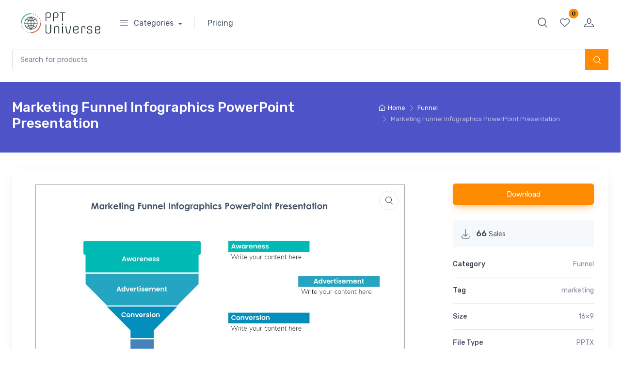

--- FILE ---
content_type: text/html; charset=UTF-8
request_url: https://www.pptuniverse.com/templates/marketing-funnel-infographics-powerpoint-presentation/
body_size: 70478
content:
<!doctype html>
<html lang="en-US">
<head>
<meta charset="UTF-8">
<meta name="viewport" content="width=device-width, initial-scale=1, maximum-scale=2.0">
<link rel="profile" href="https://gmpg.org/xfn/11">
<link rel="pingback" href="https://www.pptuniverse.com/xmlrpc.php">

				<script type="eab387b4a419ef49f638db62-text/javascript">document.documentElement.className = document.documentElement.className + ' yes-js js_active js'</script>
				<meta name='robots' content='index, follow, max-image-preview:large, max-snippet:-1, max-video-preview:-1' />

	<!-- This site is optimized with the Yoast SEO plugin v23.4 - https://yoast.com/wordpress/plugins/seo/ -->
	<title>Marketing Funnel Infographics PowerPoint Presentation : 100% Editable PPTx</title>
	<meta name="description" content="Master marketing funnels effortlessly. Our editable PowerPoint infographics simplify complex strategies. Elevate your presentations today!" />
	<link rel="canonical" href="https://www.pptuniverse.com/templates/marketing-funnel-infographics-powerpoint-presentation/" />
	<meta property="og:locale" content="en_US" />
	<meta property="og:type" content="article" />
	<meta property="og:title" content="Marketing Funnel Infographics PowerPoint Presentation : 100% Editable PPTx" />
	<meta property="og:description" content="Master marketing funnels effortlessly. Our editable PowerPoint infographics simplify complex strategies. Elevate your presentations today!" />
	<meta property="og:url" content="https://www.pptuniverse.com/templates/marketing-funnel-infographics-powerpoint-presentation/" />
	<meta property="og:site_name" content="PPTUniverse" />
	<meta property="article:modified_time" content="2024-10-25T06:54:43+00:00" />
	<meta property="og:image" content="https://www.pptuniverse.com/wp-content/uploads/2023/08/Marketing-Funnel-Infographics-PowerPoint-Presentation.jpg" />
	<meta property="og:image:width" content="1280" />
	<meta property="og:image:height" content="720" />
	<meta property="og:image:type" content="image/jpeg" />
	<meta name="twitter:card" content="summary_large_image" />
	<meta name="twitter:label1" content="Est. reading time" />
	<meta name="twitter:data1" content="1 minute" />
	<script type="application/ld+json" class="yoast-schema-graph">{"@context":"https://schema.org","@graph":[{"@type":"WebPage","@id":"https://www.pptuniverse.com/templates/marketing-funnel-infographics-powerpoint-presentation/","url":"https://www.pptuniverse.com/templates/marketing-funnel-infographics-powerpoint-presentation/","name":"Marketing Funnel Infographics PowerPoint Presentation : 100% Editable PPTx","isPartOf":{"@id":"https://www.pptuniverse.com/#website"},"primaryImageOfPage":{"@id":"https://www.pptuniverse.com/templates/marketing-funnel-infographics-powerpoint-presentation/#primaryimage"},"image":{"@id":"https://www.pptuniverse.com/templates/marketing-funnel-infographics-powerpoint-presentation/#primaryimage"},"thumbnailUrl":"https://www.pptuniverse.com/wp-content/uploads/2023/08/Marketing-Funnel-Infographics-PowerPoint-Presentation.jpg","datePublished":"2023-08-10T09:30:02+00:00","dateModified":"2024-10-25T06:54:43+00:00","description":"Master marketing funnels effortlessly. Our editable PowerPoint infographics simplify complex strategies. Elevate your presentations today!","breadcrumb":{"@id":"https://www.pptuniverse.com/templates/marketing-funnel-infographics-powerpoint-presentation/#breadcrumb"},"inLanguage":"en-US","potentialAction":[{"@type":"ReadAction","target":["https://www.pptuniverse.com/templates/marketing-funnel-infographics-powerpoint-presentation/"]}]},{"@type":"ImageObject","inLanguage":"en-US","@id":"https://www.pptuniverse.com/templates/marketing-funnel-infographics-powerpoint-presentation/#primaryimage","url":"https://www.pptuniverse.com/wp-content/uploads/2023/08/Marketing-Funnel-Infographics-PowerPoint-Presentation.jpg","contentUrl":"https://www.pptuniverse.com/wp-content/uploads/2023/08/Marketing-Funnel-Infographics-PowerPoint-Presentation.jpg","width":1280,"height":720,"caption":"Marketing Funnel Infographics PowerPoint Presentation"},{"@type":"BreadcrumbList","@id":"https://www.pptuniverse.com/templates/marketing-funnel-infographics-powerpoint-presentation/#breadcrumb","itemListElement":[{"@type":"ListItem","position":1,"name":"Home","item":"https://www.pptuniverse.com/"},{"@type":"ListItem","position":2,"name":"Shop","item":"https://www.pptuniverse.com/shop/"},{"@type":"ListItem","position":3,"name":"Marketing Funnel Infographics PowerPoint Presentation"}]},{"@type":"WebSite","@id":"https://www.pptuniverse.com/#website","url":"https://www.pptuniverse.com/","name":"PPTUniverse","description":"","publisher":{"@id":"https://www.pptuniverse.com/#organization"},"potentialAction":[{"@type":"SearchAction","target":{"@type":"EntryPoint","urlTemplate":"https://www.pptuniverse.com/?s={search_term_string}"},"query-input":{"@type":"PropertyValueSpecification","valueRequired":true,"valueName":"search_term_string"}}],"inLanguage":"en-US"},{"@type":"Organization","@id":"https://www.pptuniverse.com/#organization","name":"PPTUniverse","url":"https://www.pptuniverse.com/","logo":{"@type":"ImageObject","inLanguage":"en-US","@id":"https://www.pptuniverse.com/#/schema/logo/image/","url":"https://www.pptuniverse.com/wp-content/uploads/2023/01/cropped-pptuniverse.png","contentUrl":"https://www.pptuniverse.com/wp-content/uploads/2023/01/cropped-pptuniverse.png","width":388,"height":95,"caption":"PPTUniverse"},"image":{"@id":"https://www.pptuniverse.com/#/schema/logo/image/"}}]}</script>
	<!-- / Yoast SEO plugin. -->


<link rel='dns-prefetch' href='//www.googletagmanager.com' />
<link rel='dns-prefetch' href='//js.stripe.com' />
<link rel='dns-prefetch' href='//fonts.googleapis.com' />
<link rel="alternate" type="application/rss+xml" title="PPTUniverse &raquo; Feed" href="https://www.pptuniverse.com/feed/" />
<link rel="alternate" type="application/rss+xml" title="PPTUniverse &raquo; Comments Feed" href="https://www.pptuniverse.com/comments/feed/" />
<link rel="alternate" type="application/rss+xml" title="PPTUniverse &raquo; Marketing Funnel Infographics PowerPoint Presentation Comments Feed" href="https://www.pptuniverse.com/templates/marketing-funnel-infographics-powerpoint-presentation/feed/" />
<link rel="alternate" title="oEmbed (JSON)" type="application/json+oembed" href="https://www.pptuniverse.com/wp-json/oembed/1.0/embed?url=https%3A%2F%2Fwww.pptuniverse.com%2Ftemplates%2Fmarketing-funnel-infographics-powerpoint-presentation%2F" />
<link rel="alternate" title="oEmbed (XML)" type="text/xml+oembed" href="https://www.pptuniverse.com/wp-json/oembed/1.0/embed?url=https%3A%2F%2Fwww.pptuniverse.com%2Ftemplates%2Fmarketing-funnel-infographics-powerpoint-presentation%2F&#038;format=xml" />
<style id='wp-img-auto-sizes-contain-inline-css' type='text/css'>
img:is([sizes=auto i],[sizes^="auto," i]){contain-intrinsic-size:3000px 1500px}
/*# sourceURL=wp-img-auto-sizes-contain-inline-css */
</style>
<link rel='stylesheet' id='wc-blocks-integration-css' href='https://www.pptuniverse.com/wp-content/plugins/woocommerce-subscriptions/vendor/woocommerce/subscriptions-core/build/index.css?ver=7.6.0' type='text/css' media='all' />
<link rel='stylesheet' id='wc-stripe-blocks-checkout-style-css' href='https://www.pptuniverse.com/wp-content/plugins/woocommerce-gateway-stripe/build/upe_blocks.css?ver=03c51a0b4383fed0917831f3ea9aefda' type='text/css' media='all' />
<style id='wp-emoji-styles-inline-css' type='text/css'>

	img.wp-smiley, img.emoji {
		display: inline !important;
		border: none !important;
		box-shadow: none !important;
		height: 1em !important;
		width: 1em !important;
		margin: 0 0.07em !important;
		vertical-align: -0.1em !important;
		background: none !important;
		padding: 0 !important;
	}
/*# sourceURL=wp-emoji-styles-inline-css */
</style>
<link rel='stylesheet' id='wp-block-library-css' href='https://www.pptuniverse.com/wp-includes/css/dist/block-library/style.min.css?ver=6.9' type='text/css' media='all' />
<link rel='stylesheet' id='wc-blocks-style-css' href='https://www.pptuniverse.com/wp-content/plugins/woocommerce/assets/client/blocks/wc-blocks.css?ver=wc-9.4.4' type='text/css' media='all' />
<style id='global-styles-inline-css' type='text/css'>
:root{--wp--preset--aspect-ratio--square: 1;--wp--preset--aspect-ratio--4-3: 4/3;--wp--preset--aspect-ratio--3-4: 3/4;--wp--preset--aspect-ratio--3-2: 3/2;--wp--preset--aspect-ratio--2-3: 2/3;--wp--preset--aspect-ratio--16-9: 16/9;--wp--preset--aspect-ratio--9-16: 9/16;--wp--preset--color--black: #000000;--wp--preset--color--cyan-bluish-gray: #abb8c3;--wp--preset--color--white: #ffffff;--wp--preset--color--pale-pink: #f78da7;--wp--preset--color--vivid-red: #cf2e2e;--wp--preset--color--luminous-vivid-orange: #ff6900;--wp--preset--color--luminous-vivid-amber: #fcb900;--wp--preset--color--light-green-cyan: #7bdcb5;--wp--preset--color--vivid-green-cyan: #00d084;--wp--preset--color--pale-cyan-blue: #8ed1fc;--wp--preset--color--vivid-cyan-blue: #0693e3;--wp--preset--color--vivid-purple: #9b51e0;--wp--preset--color--primary: var( --primary );--wp--preset--color--accent: var( --accent );--wp--preset--color--info: #69b3fe;--wp--preset--color--success: #42d697;--wp--preset--color--warning: #fea569;--wp--preset--color--danger: #f34770;--wp--preset--color--lighter-gray: #f6f9fc;--wp--preset--color--light-gray: #f3f5f9;--wp--preset--color--medium-gray: #7d879c;--wp--preset--color--default-gray: #4b566b;--wp--preset--color--dark-gray: #373f50;--wp--preset--color--darker-gray: #2b3445;--wp--preset--gradient--vivid-cyan-blue-to-vivid-purple: linear-gradient(135deg,rgb(6,147,227) 0%,rgb(155,81,224) 100%);--wp--preset--gradient--light-green-cyan-to-vivid-green-cyan: linear-gradient(135deg,rgb(122,220,180) 0%,rgb(0,208,130) 100%);--wp--preset--gradient--luminous-vivid-amber-to-luminous-vivid-orange: linear-gradient(135deg,rgb(252,185,0) 0%,rgb(255,105,0) 100%);--wp--preset--gradient--luminous-vivid-orange-to-vivid-red: linear-gradient(135deg,rgb(255,105,0) 0%,rgb(207,46,46) 100%);--wp--preset--gradient--very-light-gray-to-cyan-bluish-gray: linear-gradient(135deg,rgb(238,238,238) 0%,rgb(169,184,195) 100%);--wp--preset--gradient--cool-to-warm-spectrum: linear-gradient(135deg,rgb(74,234,220) 0%,rgb(151,120,209) 20%,rgb(207,42,186) 40%,rgb(238,44,130) 60%,rgb(251,105,98) 80%,rgb(254,248,76) 100%);--wp--preset--gradient--blush-light-purple: linear-gradient(135deg,rgb(255,206,236) 0%,rgb(152,150,240) 100%);--wp--preset--gradient--blush-bordeaux: linear-gradient(135deg,rgb(254,205,165) 0%,rgb(254,45,45) 50%,rgb(107,0,62) 100%);--wp--preset--gradient--luminous-dusk: linear-gradient(135deg,rgb(255,203,112) 0%,rgb(199,81,192) 50%,rgb(65,88,208) 100%);--wp--preset--gradient--pale-ocean: linear-gradient(135deg,rgb(255,245,203) 0%,rgb(182,227,212) 50%,rgb(51,167,181) 100%);--wp--preset--gradient--electric-grass: linear-gradient(135deg,rgb(202,248,128) 0%,rgb(113,206,126) 100%);--wp--preset--gradient--midnight: linear-gradient(135deg,rgb(2,3,129) 0%,rgb(40,116,252) 100%);--wp--preset--font-size--small: 13px;--wp--preset--font-size--medium: 20px;--wp--preset--font-size--large: 36px;--wp--preset--font-size--x-large: 42px;--wp--preset--font-size--base: 16px;--wp--preset--font-size--lead: 20px;--wp--preset--font-size--xl: 26px;--wp--preset--font-size--lg: 18px;--wp--preset--font-size--md: 15px;--wp--preset--font-size--sm: 14px;--wp--preset--font-size--ms: 13px;--wp--preset--font-size--xs: 12px;--wp--preset--font-family--inter: "Inter", sans-serif;--wp--preset--font-family--cardo: Cardo;--wp--preset--spacing--20: 0.44rem;--wp--preset--spacing--30: 0.67rem;--wp--preset--spacing--40: 1rem;--wp--preset--spacing--50: 1.5rem;--wp--preset--spacing--60: 2.25rem;--wp--preset--spacing--70: 3.38rem;--wp--preset--spacing--80: 5.06rem;--wp--preset--shadow--natural: 6px 6px 9px rgba(0, 0, 0, 0.2);--wp--preset--shadow--deep: 12px 12px 50px rgba(0, 0, 0, 0.4);--wp--preset--shadow--sharp: 6px 6px 0px rgba(0, 0, 0, 0.2);--wp--preset--shadow--outlined: 6px 6px 0px -3px rgb(255, 255, 255), 6px 6px rgb(0, 0, 0);--wp--preset--shadow--crisp: 6px 6px 0px rgb(0, 0, 0);}:where(.is-layout-flex){gap: 0.5em;}:where(.is-layout-grid){gap: 0.5em;}body .is-layout-flex{display: flex;}.is-layout-flex{flex-wrap: wrap;align-items: center;}.is-layout-flex > :is(*, div){margin: 0;}body .is-layout-grid{display: grid;}.is-layout-grid > :is(*, div){margin: 0;}:where(.wp-block-columns.is-layout-flex){gap: 2em;}:where(.wp-block-columns.is-layout-grid){gap: 2em;}:where(.wp-block-post-template.is-layout-flex){gap: 1.25em;}:where(.wp-block-post-template.is-layout-grid){gap: 1.25em;}.has-black-color{color: var(--wp--preset--color--black) !important;}.has-cyan-bluish-gray-color{color: var(--wp--preset--color--cyan-bluish-gray) !important;}.has-white-color{color: var(--wp--preset--color--white) !important;}.has-pale-pink-color{color: var(--wp--preset--color--pale-pink) !important;}.has-vivid-red-color{color: var(--wp--preset--color--vivid-red) !important;}.has-luminous-vivid-orange-color{color: var(--wp--preset--color--luminous-vivid-orange) !important;}.has-luminous-vivid-amber-color{color: var(--wp--preset--color--luminous-vivid-amber) !important;}.has-light-green-cyan-color{color: var(--wp--preset--color--light-green-cyan) !important;}.has-vivid-green-cyan-color{color: var(--wp--preset--color--vivid-green-cyan) !important;}.has-pale-cyan-blue-color{color: var(--wp--preset--color--pale-cyan-blue) !important;}.has-vivid-cyan-blue-color{color: var(--wp--preset--color--vivid-cyan-blue) !important;}.has-vivid-purple-color{color: var(--wp--preset--color--vivid-purple) !important;}.has-black-background-color{background-color: var(--wp--preset--color--black) !important;}.has-cyan-bluish-gray-background-color{background-color: var(--wp--preset--color--cyan-bluish-gray) !important;}.has-white-background-color{background-color: var(--wp--preset--color--white) !important;}.has-pale-pink-background-color{background-color: var(--wp--preset--color--pale-pink) !important;}.has-vivid-red-background-color{background-color: var(--wp--preset--color--vivid-red) !important;}.has-luminous-vivid-orange-background-color{background-color: var(--wp--preset--color--luminous-vivid-orange) !important;}.has-luminous-vivid-amber-background-color{background-color: var(--wp--preset--color--luminous-vivid-amber) !important;}.has-light-green-cyan-background-color{background-color: var(--wp--preset--color--light-green-cyan) !important;}.has-vivid-green-cyan-background-color{background-color: var(--wp--preset--color--vivid-green-cyan) !important;}.has-pale-cyan-blue-background-color{background-color: var(--wp--preset--color--pale-cyan-blue) !important;}.has-vivid-cyan-blue-background-color{background-color: var(--wp--preset--color--vivid-cyan-blue) !important;}.has-vivid-purple-background-color{background-color: var(--wp--preset--color--vivid-purple) !important;}.has-black-border-color{border-color: var(--wp--preset--color--black) !important;}.has-cyan-bluish-gray-border-color{border-color: var(--wp--preset--color--cyan-bluish-gray) !important;}.has-white-border-color{border-color: var(--wp--preset--color--white) !important;}.has-pale-pink-border-color{border-color: var(--wp--preset--color--pale-pink) !important;}.has-vivid-red-border-color{border-color: var(--wp--preset--color--vivid-red) !important;}.has-luminous-vivid-orange-border-color{border-color: var(--wp--preset--color--luminous-vivid-orange) !important;}.has-luminous-vivid-amber-border-color{border-color: var(--wp--preset--color--luminous-vivid-amber) !important;}.has-light-green-cyan-border-color{border-color: var(--wp--preset--color--light-green-cyan) !important;}.has-vivid-green-cyan-border-color{border-color: var(--wp--preset--color--vivid-green-cyan) !important;}.has-pale-cyan-blue-border-color{border-color: var(--wp--preset--color--pale-cyan-blue) !important;}.has-vivid-cyan-blue-border-color{border-color: var(--wp--preset--color--vivid-cyan-blue) !important;}.has-vivid-purple-border-color{border-color: var(--wp--preset--color--vivid-purple) !important;}.has-vivid-cyan-blue-to-vivid-purple-gradient-background{background: var(--wp--preset--gradient--vivid-cyan-blue-to-vivid-purple) !important;}.has-light-green-cyan-to-vivid-green-cyan-gradient-background{background: var(--wp--preset--gradient--light-green-cyan-to-vivid-green-cyan) !important;}.has-luminous-vivid-amber-to-luminous-vivid-orange-gradient-background{background: var(--wp--preset--gradient--luminous-vivid-amber-to-luminous-vivid-orange) !important;}.has-luminous-vivid-orange-to-vivid-red-gradient-background{background: var(--wp--preset--gradient--luminous-vivid-orange-to-vivid-red) !important;}.has-very-light-gray-to-cyan-bluish-gray-gradient-background{background: var(--wp--preset--gradient--very-light-gray-to-cyan-bluish-gray) !important;}.has-cool-to-warm-spectrum-gradient-background{background: var(--wp--preset--gradient--cool-to-warm-spectrum) !important;}.has-blush-light-purple-gradient-background{background: var(--wp--preset--gradient--blush-light-purple) !important;}.has-blush-bordeaux-gradient-background{background: var(--wp--preset--gradient--blush-bordeaux) !important;}.has-luminous-dusk-gradient-background{background: var(--wp--preset--gradient--luminous-dusk) !important;}.has-pale-ocean-gradient-background{background: var(--wp--preset--gradient--pale-ocean) !important;}.has-electric-grass-gradient-background{background: var(--wp--preset--gradient--electric-grass) !important;}.has-midnight-gradient-background{background: var(--wp--preset--gradient--midnight) !important;}.has-small-font-size{font-size: var(--wp--preset--font-size--small) !important;}.has-medium-font-size{font-size: var(--wp--preset--font-size--medium) !important;}.has-large-font-size{font-size: var(--wp--preset--font-size--large) !important;}.has-x-large-font-size{font-size: var(--wp--preset--font-size--x-large) !important;}
/*# sourceURL=global-styles-inline-css */
</style>

<style id='classic-theme-styles-inline-css' type='text/css'>
/*! This file is auto-generated */
.wp-block-button__link{color:#fff;background-color:#32373c;border-radius:9999px;box-shadow:none;text-decoration:none;padding:calc(.667em + 2px) calc(1.333em + 2px);font-size:1.125em}.wp-block-file__button{background:#32373c;color:#fff;text-decoration:none}
/*# sourceURL=/wp-includes/css/classic-themes.min.css */
</style>
<link rel='stylesheet' id='czgb-style-css-css' href='https://www.pptuniverse.com/wp-content/plugins/cartzillagb/dist/frontend_blocks.css?ver=1.0.30' type='text/css' media='all' />
<style id='czgb-style-css-inline-css' type='text/css'>
:root { --primary: #ff8b03; --accent: #4e54c8; }
.components-panel__body > .components-panel__body-title svg.components-panel__icon {
	color: #ff8b03;
}

svg path[fill="#fe696a"] {
	fill: #ff8b03 !important;
}

.cartzillagb-radiobutton-bg .components-radio-control__option input[value="primary"],
.cartzillagb-radiobutton-bg .components-radio-control__option input[value="bg-primary"],
.cartzillagb-radiobutton-bg .components-radio-control__option input[value="text-primary"] {
	background-color: #ff8b03 !important;
}

.cartzillagb-radiobutton-bg .components-radio-control__option input[value=accent],
.cartzillagb-radiobutton-bg .components-radio-control__option input[value=bg-accent],
.cartzillagb-radiobutton-bg .components-radio-control__option input[value="text-accent"] {
	background-color: #4e54c8 !important;
}

:root {
			--content-width: 1260px;
		}
/*# sourceURL=czgb-style-css-inline-css */
</style>
<link rel='stylesheet' id='edd-blocks-css' href='https://www.pptuniverse.com/wp-content/plugins/easy-digital-downloads/includes/blocks/assets/css/edd-blocks.css?ver=3.3.4' type='text/css' media='all' />
<link rel='stylesheet' id='SFSImainCss-css' href='https://www.pptuniverse.com/wp-content/plugins/ultimate-social-media-icons/css/sfsi-style.css?ver=2.9.2' type='text/css' media='all' />
<link rel='stylesheet' id='photoswipe-css' href='https://www.pptuniverse.com/wp-content/plugins/woocommerce/assets/css/photoswipe/photoswipe.min.css?ver=9.4.4' type='text/css' media='all' />
<link rel='stylesheet' id='photoswipe-default-skin-css' href='https://www.pptuniverse.com/wp-content/plugins/woocommerce/assets/css/photoswipe/default-skin/default-skin.min.css?ver=9.4.4' type='text/css' media='all' />
<style id='woocommerce-inline-inline-css' type='text/css'>
.woocommerce form .form-row .required { visibility: visible; }
/*# sourceURL=woocommerce-inline-inline-css */
</style>
<link rel='stylesheet' id='edd-styles-css' href='https://www.pptuniverse.com/wp-content/plugins/easy-digital-downloads/assets/css/edd.min.css?ver=3.3.4' type='text/css' media='all' />
<link rel='stylesheet' id='ywsl_frontend-css' href='https://www.pptuniverse.com/wp-content/plugins/yith-woocommerce-social-login-premium/assets/css/frontend.css?ver=1.21.0' type='text/css' media='all' />
<link rel='stylesheet' id='fontawesome-css' href='https://www.pptuniverse.com/wp-content/themes/cartzilla/assets/vendor/font-awesome/css/fontawesome-all.min.css?ver=1.0.30' type='text/css' media='all' />
<link rel='stylesheet' id='cartzilla-vendor-css' href='https://www.pptuniverse.com/wp-content/themes/cartzilla/assets/css/vendor.min.css?ver=1.0.30' type='text/css' media='screen' />
<link rel='stylesheet' id='slick-carousel-css' href='https://www.pptuniverse.com/wp-content/themes/cartzilla/assets/css/slick.css?ver=1.8.1' type='text/css' media='screen' />
<link rel='stylesheet' id='cartzilla-icons-css' href='https://www.pptuniverse.com/wp-content/themes/cartzilla/assets/css/cartzilla-icons.css?ver=1.0.30' type='text/css' media='screen' />
<link rel='stylesheet' id='cartzilla-style-css' href='https://www.pptuniverse.com/wp-content/themes/cartzilla/style.css?ver=1.0.30' type='text/css' media='all' />
<link rel='stylesheet' id='cartzilla-color-css' href='https://www.pptuniverse.com/wp-content/themes/cartzilla/assets/css/colors/pink.css?ver=1.0.30' type='text/css' media='all' />
<style id='cartzilla-color-inline-css' type='text/css'>
:root { --primary: #ff8b03; --accent: #4e54c8; }
/*
 * Primary Color
 */
a,
.btn-outline-primary,
.btn-link,
.dropdown-item:hover,
.lang-item > a:hover,
.dropdown-item:focus,
.lang-item > a:focus,
.dropdown-item.active,
.lang-item > a.active,
.dropdown-item:active,
.lang-item > a:active,
.nav-tabs .nav-link.active,
.nav-tabs .nav-item.show .nav-link,
.navbar-light .navbar-brand,
.navbar-light .navbar-brand:hover,
.navbar-light .navbar-brand:focus,
.navbar-light .navbar-nav .nav-link:hover,
.navbar-light .navbar-nav .nav-link:focus,
.navbar-light .navbar-nav .show > .nav-link,
.navbar-light .navbar-nav .active > .nav-link,
.navbar-light .navbar-nav .nav-link.show,
.navbar-light .navbar-nav .nav-link.active,
.navbar-light .navbar-text a,
.navbar-light .navbar-text a:hover,
.navbar-light .navbar-text a:focus,
.password-toggle-btn .custom-control-input:checked ~ .password-toggle-indicator,
.dropdown-menu .active > .dropdown-item,
.mega-nav .mega-dropdown .mega-menu-container .active > .dropdown-item,
.dropdown-menu .lang-item.active > a,
.mega-nav .mega-dropdown .mega-menu-container .lang-item.active > a,
.nav-tabs .nav-link:hover,
a.nav-link:hover .media-tab-media,
.nav-link-style:hover,
.active > .nav-link-style,
.is-active > .nav-link-style,
.nav-link-style.active,
.mega-nav .mega-dropdown .mega-menu-container .dropdown-menu .mega-dropdown-column .widget-list > li > a:hover,
.mega-nav .mega-dropdown .mega-menu-container .mega-menu-container .mega-dropdown-column .widget-list > li > a:hover,
.mega-nav .mega-dropdown:hover > a,
.navbar-light .nav-item:hover .nav-link:not(.disabled),
.navbar-light .nav-item:hover .nav-link:not(.disabled) > i,
.navbar-light .nav-item.active .nav-link:not(.disabled) > i,
.navbar-light .nav-item.show .nav-link:not(.disabled) > i,
.navbar-light .nav-item.dropdown .nav-link:focus:not(.disabled) > i,
.topbar-light .topbar-text > i,
.topbar-light .topbar-link > i,
.topbar-dark .topbar-text > i,
.topbar-dark .topbar-link > i,
.cz-handheld-menu ul > li a:hover,
.breadcrumb-item > a:hover,
.bg-secondary .breadcrumb .breadcrumb-item > a:hover,
.bg-secondary .breadcrumb.breadcrumb-light .breadcrumb-item > a:hover,
.entry-navigation-link:hover,
.logged-in-as > a:hover,
.widget ul > li > a:hover,
.widget ul > li.active > a,
.widget-list-link:hover,
.active > .widget-list-link,
.widget_cartzilla_wc_categories .accordion-heading > a,
.widget_cartzilla_wc_categories .accordion-heading > a:hover,
.widget_cartzilla_wc_categories .accordion-heading > a:hover .accordion-indicator,
.widget-product-title:hover > a,
.widget_recent_entries ul > li > a:hover,
.widget_recent_comments .recentcomments > a:hover,
.widget_calendar table a:hover,
.widget_layered_nav_filters .chosen > a::before,
.widget_rss .rsswidget:hover,
.product-title > a:hover,
.btn-wishlist:hover,
.tawcvs-swatches .swatch.swatch-color.selected,
.tawcvs-swatches .swatch.swatch-label.selected,
.blog-entry-title > a:hover,
.wp-block-categories-list > li > a:hover,
.wp-block-categories-list ul > li > a:hover,
.wp-block-archives-list > li > a:hover,
.wp-block-archives-list ul > li > a:hover,
.wp-block-categories-list > li > a.active > a,
.wp-block-categories-list ul > li > a.active > a,
.wp-block-archives-list > li > a.active > a,
.wp-block-archives-list ul > li > a.active > a,
.product-card a.add_to_wishlist:hover,
.product-card-alt a.add_to_wishlist:hover,
ul.products.list-view .product-details a.add_to_wishlist:hover,
.single-product.style-v1 .product-summary a.add_to_wishlist:hover,
.single-product.style-v1 .product-summary .yith-wcwl-wishlistaddedbrowse a:hover,
.single-product.style-v1 .product-summary .yith-wcwl-wishlistexistsbrowse a:hover,
.cd-quick-view a.add_to_wishlist:hover,
.cd-quick-view .yith-wcwl-wishlistaddedbrowse a:hover,
.cd-quick-view .yith-wcwl-wishlistexistsbrowse a:hover,
.cartzilla-tabs .nav-tabs .nav-item.active a,
.product-card .yith-wcwl-wishlistaddedbrowse a,
.product-card .yith-wcwl-wishlistaddedbrowse a:hover,
.product-card .yith-wcwl-wishlistexistsbrowse a,
.product-card .yith-wcwl-wishlistexistsbrowse a:hover,
.product-card-alt .yith-wcwl-wishlistaddedbrowse a,
.product-card-alt .yith-wcwl-wishlistaddedbrowse a:hover,
.product-card-alt .yith-wcwl-wishlistexistsbrowse a,
.product-card-alt .yith-wcwl-wishlistexistsbrowse a:hover,
ul.products.list-view .product-details .yith-wcwl-wishlistaddedbrowse a,
ul.products.list-view .product-details .yith-wcwl-wishlistaddedbrowse a:hover,
ul.products.list-view .product-details .yith-wcwl-wishlistexistsbrowse a,
ul.products.list-view .product-details .yith-wcwl-wishlistexistsbrowse a:hover,
ul.products.grid-view .product-details .yith-wcwl-wishlistaddedbrowse a,
ul.products.grid-view .product-details .yith-wcwl-wishlistexistsbrowse a,
ul.products.grid-view .product-details .yith-wcwl-wishlistexistsbrowse a:hover,
ul.products li.product .product-card-alt .added_to_cart,
form.variations_form .mas-wcvs-swatches .mas-wcvs-swatch.selected,
.site-header-marketplace .navbar .mega-nav .mega-dropdown .mega-menu-container .dropdown-menu li.mega-dropdown-column > a:hover,
.cz-offcanvas .dropdown > div:hover > a,
.cz-sidebar-fixed .dropdown > div:hover > a {
	color: #ff8b03;
}

.text-primary,
.single-product:not(.style-v3) .yith-wcwl-wishlistexistsbrowse a i,
.single-product:not(.style-v3) .yith-wcwl-wishlistaddedbrowse a i,
.single-product.style-v1 .yith-wcwl-add-button a:hover,
.product-card .add-to-compare-link:hover,
.cz-sidebar-fixed .cz-sidebar-body .cz-handheld-menu .btn:hover, 
.cz-sidebar-fixed .cz-sidebar-body .cz-handheld-menu .woocommerce-widget-layered-nav-dropdown__submit:hover,
.cz-sidebar-fixed .cz-sidebar-body .cz-handheld-menu .btn:focus, 
.cz-sidebar-fixed .cz-sidebar-body .cz-handheld-menu .woocommerce-widget-layered-nav-dropdown__submit:focus,
.wp-block-button.is-style-outline .wp-block-button__link:not(:hover),
.read-more-text.blog-entry-meta-link:hover,
.read-more-text.blog-entry-meta-link:focus,
.current-page-parent > a,
.current_page_parrent > a,
.current_page_item > a,
.current-menu-item > a,
.current-page-ancestor > a,
.current-menu-ancestor > a,
.dropdown-menu .current-page-parent > a,
.mega-nav .mega-dropdown .mega-menu-container .current-page-parent > a,
.dropdown-menu .current_page_parrent > a,
.mega-nav .mega-dropdown .mega-menu-container .current_page_parrent > a,
.dropdown-menu .current_page_item > a,
.mega-nav .mega-dropdown .mega-menu-container .current_page_item > a,
.dropdown-menu .current-menu-item > a,
.mega-nav .mega-dropdown .mega-menu-container .current-menu-item > a,
.dropdown-menu .current-page-ancestor > a,
.mega-nav .mega-dropdown .mega-menu-container .current-page-ancestor > a,
.dropdown-menu .current-menu-ancestor > a,
.mega-nav .mega-dropdown .mega-menu-container .current-menu-ancestor > a,
.select2-container--default .select2-results__option[aria-selected=true],
.select2-container--default .select2-results__option[data-selected=true],
.select2-container--default .select2-results__option--highlighted {
	color: #ff8b03 !important;
}

a:hover,
.btn-link:hover {
	color: #f58100;
}

a.text-primary:hover,
a.text-primary:focus {
	color: #f07c00 !important;
}

.custom-range::-ms-thumb {
	background-color: #ff8b03;
}

.custom-range::-moz-range-thumb {
	background-color: #ff8b03;
}

.custom-range::-webkit-slider-thumb,
.list-group-item.active,
.nav-tabs .nav-link.active::before,
.cz-carousel [data-nav].tns-nav-active,
.cz-range-slider-ui .noUi-connect,
.wp-block-file > .wp-block-file__button,
.cz-carousel .slick-dots li.slick-active,
.widget_price_filter .ui-slider-horizontal .ui-slider-range,
.cartzilla-tabs .nav-tabs .nav-item.active:before,
#yith-quick-view-content .onsale,
.slick-dots li.slick-active button {
	background-color: #ff8b03;
}

.bg-primary {
	color: #000;
	background-color: #ff8b03 !important;
}

a.bg-primary:hover,
a.bg-primary:focus,
button.bg-primary:hover,
button.bg-primary:focus {
	color: #000;
	background-color: #f58100 !important;
}

.cz-sidebar-fixed .cz-sidebar-body .cz-handheld-menu .btn:hover, 
.cz-sidebar-fixed .cz-sidebar-body .cz-handheld-menu .woocommerce-widget-layered-nav-dropdown__submit:hover,
.cz-sidebar-fixed .cz-sidebar-body .cz-handheld-menu .btn:focus, 
.cz-sidebar-fixed .cz-sidebar-body .cz-handheld-menu .woocommerce-widget-layered-nav-dropdown__submit:focus {
	background-color: rgba(255, 139, 3, 0.1);
}

.btn-primary,
.btn-primary:hover,
.btn-primary:focus,
.product-card .added_to_cart,
.product-card .added_to_cart:hover,
.product-card .added_to_cart:focus,
.woocommerce-widget-layered-nav .woocommerce-widget-layered-nav-dropdown__submit,
.wpforms-container-full.subscribe-form .wpforms-form button[type="submit"],
.wpforms-container-full.subscribe-form .wpforms-form button[type="submit"]:hover,
.wpforms-container-full.subscribe-form .wpforms-form button[type="submit"]:focus,
.wpforms-container-full.subscribe-form .wpforms-form button[type="submit"]:active,
form.variations_form .mas-wcvs-swatches .mas-wcvs-swatch.selected,
.flex-control-thumbs > li > img.flex-active {
	border-color: #ff8b03;
}

.btn-outline-primary {
	border-color: rgba(255, 139, 3, 0.35);
}

.btn-primary.btn-shadow,
.btn-shadow.woocommerce-widget-layered-nav-dropdown__submit,
.yith-wcwl-form.wishlist-fragment .hidden-title-form input.btn-shadow[type="submit"],
.compare-table .btn-shadow.button,
.wp-block-button .btn-shadow.wp-block-button__link,
.page-item.active > .page-link,
.cv-form.wpforms-container .btn-primary.btn-shadow,
.contact-form.wpforms-container .btn-primary.btn-shadow,
div.wpforms-container-full.cv-form .btn-primary.btn-shadow,
div.wpforms-container-full.contact-form .btn-primary.btn-shadow {
	box-shadow: 0 0.5rem 1.125rem -0.5rem rgba(255, 139, 3, 0.9);
}

blockquote:not(.cz-testimonial):before {
	box-shadow: 0 0.5rem 0.575rem -0.25rem rgba(255, 139, 3, 0.75);
}

.select2-container--default .select2-search--dropdown .select2-search__field:focus {
	border-color: rgba(255, 139, 3, 0.3) !important;
}

.custom-select:focus,
select:focus,
.woocommerce-currency-switcher:focus,
.select2.select2-container .select2-selection--single:focus,
.select2.select2-container .select2-selection--multiple:focus,
.form-control:focus,
.widget_search .search-field:focus,
.widget_product_search .search-field:focus,
.yith-wcwl-form.wishlist-fragment .hidden-title-form input:focus[type="text"],
.dokan-dashboard .datepicker:focus,
.dokan-dashboard .dokan-product-regular-price:focus,
.dokan-dashboard .dokan-product-sales-price:focus {
	border-color: rgba(255, 139, 3, 0.3);
	box-shadow: 0 0 0 0 transparent, 0 0.375rem 0.625rem -0.3125rem rgba(255, 139, 3, 0.15);
}

.nav-pills .nav-link.active,
.nav-pills .show > .nav-link,
.page-item.active .page-link,
.badge-primary,
.progress-bar,
.list-group-item.active,
.navbar-tool .navbar-tool-label,
.steps-dark .step-item.active .step-count,
.steps-dark .step-item.active .step-progress,
.steps-light .step-item.active .step-count,
.steps-light .step-item.active .step-progress,
.cz-testimonial .cz-testimonial-mark,
.video-popup-btn:not(.video-cover):hover,
.widget_calendar table #today,
.widget-woocommerce-currency-converter .woocs_converter_shortcode_button,
blockquote:not(.cz-testimonial):before {
	background-color: #ff8b03;
	color: #000;
}

a.badge-primary:hover,
a.badge-primary:focus {
	background-color: #f58100;
	color: #000;
}

.btn-primary,
.product-card .added_to_cart,
.woocommerce-widget-layered-nav-dropdown__submit,
.yith-wcwl-form.wishlist-fragment .hidden-title-form input[type="submit"],
.wpforms-container-full.subscribe-form .wpforms-form button[type="submit"],
.woocommerce-widget-layered-nav .woocommerce-widget-layered-nav-dropdown__submit,
.compare-table .button,
.wp-block-button .wp-block-button__link,
.btn-outline-primary:hover,
.btn-outline-primary:not(:disabled):not(.disabled):active,
.btn-outline-primary:not(:disabled):not(.disabled).active,
.show > .btn-outline-primary.dropdown-toggle,
.custom-control-input:checked ~ .custom-control-label::before,
.custom-checkbox .custom-control-input:indeterminate ~ .custom-control-label::before,
.list-group-item.active,
.cz-filter-item.chosen .custom-control-label::before,
.nav-link.active .media-tab-media,
.nav-link.active:hover .media-tab-media,
.tagcloud > a.active,
.tagcloud > .tag-cloud-link.active, 
.shop-sidebar .woocommerce-widget-layered-nav ul li.chosen a:before,
[data-type="czgb/hero-search-form"] .hero-search-form .input-group-append .custom-select,
[data-type="czgb/hero-search-form"] .hero-search-form .input-group-append select,
.hero-search-form .input-group-append .custom-select,
.hero-search-form .input-group-append select,
.hero-search-form .input-group-append .custom-select:hover,
.hero-search-form .input-group-append select:hover,
.hero-search-form .input-group-append .custom-select:focus,
.hero-search-form .input-group-append select:focus,
.btn-primary.disabled,
.disabled.woocommerce-widget-layered-nav-dropdown__submit,
.yith-wcwl-form.wishlist-fragment .hidden-title-form input.disabled[type="submit"],
.compare-table .disabled.button,
.wp-block-button .disabled.wp-block-button__link,
.btn-primary:disabled,
.woocommerce-widget-layered-nav-dropdown__submit:disabled,
.yith-wcwl-form.wishlist-fragment .hidden-title-form input:disabled[type="submit"],
.compare-table .button:disabled,
.wp-block-button .wp-block-button__link:disabled,
.cv-form.wpforms-container .btn-primary,
.contact-form.wpforms-container .btn-primary,
div.wpforms-container-full.cv-form .btn-primary,
div.wpforms-container-full.contact-form .btn-primary {
	background-color: #ff8b03;
	border-color: #ff8b03;
	color: #000;
}

.btn-primary:hover,
.btn-primary:focus,
.product-card .added_to_cart:hover,
.product-card .added_to_cart:focus,
.woocommerce-widget-layered-nav .woocommerce-widget-layered-nav-dropdown__submit:hover,
.woocommerce-widget-layered-nav .woocommerce-widget-layered-nav-dropdown__submit:focus,
.wpforms-container-full.subscribe-form .wpforms-form button[type="submit"]:hover,
.wpforms-container-full.subscribe-form .wpforms-form button[type="submit"]:focus,
.wpforms-container-full.subscribe-form .wpforms-form button[type="submit"]:active,
.wp-block-button.is-style-outline .wp-block-button__link:hover,
.cv-form.wpforms-container .btn-primary:hover,
.contact-form.wpforms-container .btn-primary:hover,
div.wpforms-container-full.cv-form .btn-primary:hover,
div.wpforms-container-full.contact-form .btn-primary:hover,
.cv-form.wpforms-container .btn-primary:focus,
.contact-form.wpforms-container .btn-primary:focus,
div.wpforms-container-full.cv-form .btn-primary:focus,
div.wpforms-container-full.contact-form .btn-primary:focus {
	background-color: #f58100 !important;
}

.czgb-team-member .nav-link-style a:hover {
	fill: #ff8b03 !important;
}

/*
 * Accent Color
 */

.list-style li::before,
.single-product .woocommerce-Price-amount,
.single-product .price,
table.wishlist_table .product-price,
.wishlist_table.wishlist_view.responsive.mobile table .value .woocommerce-Price-amount.amount,
.dokan-product-listing .dokan-product-listing-area.cartzilla-dokan-product-listing .row-actions span.view a:before,
.btn-outline-accent.disabled,
.btn-outline-accent:disabled {
	color: #4e54c8;
}

.text-accent {
	color: #4e54c8 !important;
}

a.text-accent:hover,
a.text-accent:focus {
	color: #3f45b9 !important;
}

.bg-accent {
	color: #fff;
	background-color: #4e54c8 !important;
}

a.bg-accent:hover,
a.bg-accent:focus,
button.bg-accent:hover,
button.bg-accent:focus {
	color: #fff;
	background-color: #444abe !important;
}

.badge-accent {
	color: #fff;
	background-color: #4e54c8;
}

a.badge-accent:hover,
a.badge-accent:focus {
	color: #fff;
	background-color: #444abe;
}

.btn-outline-accent,
.style-v3 .product-summary .yith-wcwl-add-to-wishlist a {
	color: #4e54c8;
	border-color: #4e54c8;
}

.btn-outline-accent:hover,
.btn-outline-accent:not(:disabled):not(.disabled):active,
.btn-outline-accent:not(:disabled):not(.disabled).active,
.show > .btn-outline-accent.dropdown-toggle,
.style-v3 .product-summary .yith-wcwl-add-to-wishlist a:hover {
	background-color: #4e54c8;
	border-color: #4e54c8;
	color: #fff;
}

.btn-outline-accent:focus,
.btn-outline-accent.focus,
.btn-outline-accent:not(:disabled):not(.disabled):active:focus,
.btn-outline-accent:not(:disabled):not(.disabled).active:focus,
.show > .btn-outline-accent.dropdown-toggle:focus,
a.badge-accent:focus,
a.badge-accent.focus {
	box-shadow: 0 0 0 0 rgba(78, 84, 200, 0.5);
}

/*# sourceURL=cartzilla-color-inline-css */
</style>
<link rel='stylesheet' id='cartzilla-fonts-css' href='https://fonts.googleapis.com/css?family=Rubik:300,400,500,700&#038;display=swap' type='text/css' media='all' />
<link rel='stylesheet' id='algolia-autocomplete-css' href='https://www.pptuniverse.com/wp-content/plugins/wp-search-with-algolia/css/algolia-autocomplete.css?ver=2.10.4' type='text/css' media='all' />
<link rel='stylesheet' id='cartzilla-child-style-css' href='https://www.pptuniverse.com/wp-content/themes/cartzilla-child/style.css?ver=1.0.21' type='text/css' media='all' />
<script type="eab387b4a419ef49f638db62-text/javascript" id="woocommerce-google-analytics-integration-gtag-js-after">
/* <![CDATA[ */
/* Google Analytics for WooCommerce (gtag.js) */
					window.dataLayer = window.dataLayer || [];
					function gtag(){dataLayer.push(arguments);}
					// Set up default consent state.
					for ( const mode of [{"analytics_storage":"denied","ad_storage":"denied","ad_user_data":"denied","ad_personalization":"denied","region":["AT","BE","BG","HR","CY","CZ","DK","EE","FI","FR","DE","GR","HU","IS","IE","IT","LV","LI","LT","LU","MT","NL","NO","PL","PT","RO","SK","SI","ES","SE","GB","CH"]}] || [] ) {
						gtag( "consent", "default", { "wait_for_update": 500, ...mode } );
					}
					gtag("js", new Date());
					gtag("set", "developer_id.dOGY3NW", true);
					gtag("config", "G-411WFZN36X", {"track_404":true,"allow_google_signals":true,"logged_in":false,"linker":{"domains":[],"allow_incoming":false},"custom_map":{"dimension1":"logged_in"}});
//# sourceURL=woocommerce-google-analytics-integration-gtag-js-after
/* ]]> */
</script>
<script type="eab387b4a419ef49f638db62-text/javascript" src="https://www.pptuniverse.com/wp-includes/js/jquery/jquery.min.js?ver=3.7.1" id="jquery-core-js"></script>
<script type="eab387b4a419ef49f638db62-text/javascript" src="https://www.pptuniverse.com/wp-includes/js/jquery/jquery-migrate.min.js?ver=3.4.1" id="jquery-migrate-js"></script>
<script type="eab387b4a419ef49f638db62-text/javascript" src="https://www.pptuniverse.com/wp-includes/js/dist/hooks.min.js?ver=dd5603f07f9220ed27f1" id="wp-hooks-js"></script>
<script type="eab387b4a419ef49f638db62-text/javascript" src="https://www.pptuniverse.com/wp-includes/js/dist/i18n.min.js?ver=c26c3dc7bed366793375" id="wp-i18n-js"></script>
<script type="eab387b4a419ef49f638db62-text/javascript" id="wp-i18n-js-after">
/* <![CDATA[ */
wp.i18n.setLocaleData( { 'text direction\u0004ltr': [ 'ltr' ] } );
//# sourceURL=wp-i18n-js-after
/* ]]> */
</script>
<script type="eab387b4a419ef49f638db62-text/javascript" src="https://www.pptuniverse.com/wp-includes/js/dist/vendor/react.min.js?ver=18.3.1.1" id="react-js"></script>
<script type="eab387b4a419ef49f638db62-text/javascript" src="https://www.pptuniverse.com/wp-includes/js/dist/vendor/react-jsx-runtime.min.js?ver=18.3.1" id="react-jsx-runtime-js"></script>
<script type="eab387b4a419ef49f638db62-text/javascript" src="https://www.pptuniverse.com/wp-includes/js/dist/autop.min.js?ver=9fb50649848277dd318d" id="wp-autop-js"></script>
<script type="eab387b4a419ef49f638db62-text/javascript" src="https://www.pptuniverse.com/wp-includes/js/dist/blob.min.js?ver=9113eed771d446f4a556" id="wp-blob-js"></script>
<script type="eab387b4a419ef49f638db62-text/javascript" src="https://www.pptuniverse.com/wp-includes/js/dist/block-serialization-default-parser.min.js?ver=14d44daebf663d05d330" id="wp-block-serialization-default-parser-js"></script>
<script type="eab387b4a419ef49f638db62-text/javascript" src="https://www.pptuniverse.com/wp-includes/js/dist/deprecated.min.js?ver=e1f84915c5e8ae38964c" id="wp-deprecated-js"></script>
<script type="eab387b4a419ef49f638db62-text/javascript" src="https://www.pptuniverse.com/wp-includes/js/dist/dom.min.js?ver=26edef3be6483da3de2e" id="wp-dom-js"></script>
<script type="eab387b4a419ef49f638db62-text/javascript" src="https://www.pptuniverse.com/wp-includes/js/dist/vendor/react-dom.min.js?ver=18.3.1.1" id="react-dom-js"></script>
<script type="eab387b4a419ef49f638db62-text/javascript" src="https://www.pptuniverse.com/wp-includes/js/dist/escape-html.min.js?ver=6561a406d2d232a6fbd2" id="wp-escape-html-js"></script>
<script type="eab387b4a419ef49f638db62-text/javascript" src="https://www.pptuniverse.com/wp-includes/js/dist/element.min.js?ver=6a582b0c827fa25df3dd" id="wp-element-js"></script>
<script type="eab387b4a419ef49f638db62-text/javascript" src="https://www.pptuniverse.com/wp-includes/js/dist/is-shallow-equal.min.js?ver=e0f9f1d78d83f5196979" id="wp-is-shallow-equal-js"></script>
<script type="eab387b4a419ef49f638db62-text/javascript" src="https://www.pptuniverse.com/wp-includes/js/dist/keycodes.min.js?ver=34c8fb5e7a594a1c8037" id="wp-keycodes-js"></script>
<script type="eab387b4a419ef49f638db62-text/javascript" src="https://www.pptuniverse.com/wp-includes/js/dist/priority-queue.min.js?ver=2d59d091223ee9a33838" id="wp-priority-queue-js"></script>
<script type="eab387b4a419ef49f638db62-text/javascript" src="https://www.pptuniverse.com/wp-includes/js/dist/compose.min.js?ver=7a9b375d8c19cf9d3d9b" id="wp-compose-js"></script>
<script type="eab387b4a419ef49f638db62-text/javascript" src="https://www.pptuniverse.com/wp-includes/js/dist/private-apis.min.js?ver=4f465748bda624774139" id="wp-private-apis-js"></script>
<script type="eab387b4a419ef49f638db62-text/javascript" src="https://www.pptuniverse.com/wp-includes/js/dist/redux-routine.min.js?ver=8bb92d45458b29590f53" id="wp-redux-routine-js"></script>
<script type="eab387b4a419ef49f638db62-text/javascript" src="https://www.pptuniverse.com/wp-includes/js/dist/data.min.js?ver=f940198280891b0b6318" id="wp-data-js"></script>
<script type="eab387b4a419ef49f638db62-text/javascript" id="wp-data-js-after">
/* <![CDATA[ */
( function() {
	var userId = 0;
	var storageKey = "WP_DATA_USER_" + userId;
	wp.data
		.use( wp.data.plugins.persistence, { storageKey: storageKey } );
} )();
//# sourceURL=wp-data-js-after
/* ]]> */
</script>
<script type="eab387b4a419ef49f638db62-text/javascript" src="https://www.pptuniverse.com/wp-includes/js/dist/html-entities.min.js?ver=e8b78b18a162491d5e5f" id="wp-html-entities-js"></script>
<script type="eab387b4a419ef49f638db62-text/javascript" src="https://www.pptuniverse.com/wp-includes/js/dist/dom-ready.min.js?ver=f77871ff7694fffea381" id="wp-dom-ready-js"></script>
<script type="eab387b4a419ef49f638db62-text/javascript" src="https://www.pptuniverse.com/wp-includes/js/dist/a11y.min.js?ver=cb460b4676c94bd228ed" id="wp-a11y-js"></script>
<script type="eab387b4a419ef49f638db62-text/javascript" src="https://www.pptuniverse.com/wp-includes/js/dist/rich-text.min.js?ver=5bdbb44f3039529e3645" id="wp-rich-text-js"></script>
<script type="eab387b4a419ef49f638db62-text/javascript" src="https://www.pptuniverse.com/wp-includes/js/dist/shortcode.min.js?ver=0b3174183b858f2df320" id="wp-shortcode-js"></script>
<script type="eab387b4a419ef49f638db62-text/javascript" src="https://www.pptuniverse.com/wp-includes/js/dist/warning.min.js?ver=d69bc18c456d01c11d5a" id="wp-warning-js"></script>
<script type="eab387b4a419ef49f638db62-text/javascript" src="https://www.pptuniverse.com/wp-includes/js/dist/blocks.min.js?ver=de131db49fa830bc97da" id="wp-blocks-js"></script>
<script type="eab387b4a419ef49f638db62-text/javascript" src="https://www.pptuniverse.com/wp-includes/js/dist/vendor/moment.min.js?ver=2.30.1" id="moment-js"></script>
<script type="eab387b4a419ef49f638db62-text/javascript" id="moment-js-after">
/* <![CDATA[ */
moment.updateLocale( 'en_US', {"months":["January","February","March","April","May","June","July","August","September","October","November","December"],"monthsShort":["Jan","Feb","Mar","Apr","May","Jun","Jul","Aug","Sep","Oct","Nov","Dec"],"weekdays":["Sunday","Monday","Tuesday","Wednesday","Thursday","Friday","Saturday"],"weekdaysShort":["Sun","Mon","Tue","Wed","Thu","Fri","Sat"],"week":{"dow":1},"longDateFormat":{"LT":"g:i a","LTS":null,"L":null,"LL":"F j, Y","LLL":"F j, Y g:i a","LLLL":null}} );
//# sourceURL=moment-js-after
/* ]]> */
</script>
<script type="eab387b4a419ef49f638db62-text/javascript" src="https://www.pptuniverse.com/wp-includes/js/dist/date.min.js?ver=795a56839718d3ff7eae" id="wp-date-js"></script>
<script type="eab387b4a419ef49f638db62-text/javascript" id="wp-date-js-after">
/* <![CDATA[ */
wp.date.setSettings( {"l10n":{"locale":"en_US","months":["January","February","March","April","May","June","July","August","September","October","November","December"],"monthsShort":["Jan","Feb","Mar","Apr","May","Jun","Jul","Aug","Sep","Oct","Nov","Dec"],"weekdays":["Sunday","Monday","Tuesday","Wednesday","Thursday","Friday","Saturday"],"weekdaysShort":["Sun","Mon","Tue","Wed","Thu","Fri","Sat"],"meridiem":{"am":"am","pm":"pm","AM":"AM","PM":"PM"},"relative":{"future":"%s from now","past":"%s ago","s":"a second","ss":"%d seconds","m":"a minute","mm":"%d minutes","h":"an hour","hh":"%d hours","d":"a day","dd":"%d days","M":"a month","MM":"%d months","y":"a year","yy":"%d years"},"startOfWeek":1},"formats":{"time":"g:i a","date":"F j, Y","datetime":"F j, Y g:i a","datetimeAbbreviated":"M j, Y g:i a"},"timezone":{"offset":0,"offsetFormatted":"0","string":"","abbr":""}} );
//# sourceURL=wp-date-js-after
/* ]]> */
</script>
<script type="eab387b4a419ef49f638db62-text/javascript" src="https://www.pptuniverse.com/wp-includes/js/dist/primitives.min.js?ver=0b5dcc337aa7cbf75570" id="wp-primitives-js"></script>
<script type="eab387b4a419ef49f638db62-text/javascript" src="https://www.pptuniverse.com/wp-includes/js/dist/components.min.js?ver=ad5cb4227f07a3d422ad" id="wp-components-js"></script>
<script type="eab387b4a419ef49f638db62-text/javascript" src="https://www.pptuniverse.com/wp-includes/js/underscore.min.js?ver=1.13.7" id="underscore-js"></script>
<script type="eab387b4a419ef49f638db62-text/javascript" id="wp-util-js-extra">
/* <![CDATA[ */
var _wpUtilSettings = {"ajax":{"url":"/wp-admin/admin-ajax.php"}};
//# sourceURL=wp-util-js-extra
/* ]]> */
</script>
<script type="eab387b4a419ef49f638db62-text/javascript" src="https://www.pptuniverse.com/wp-includes/js/wp-util.min.js?ver=6.9" id="wp-util-js"></script>
<script type="eab387b4a419ef49f638db62-text/javascript" src="https://www.pptuniverse.com/wp-includes/js/dist/plugins.min.js?ver=039ed87b5b9f7036ceee" id="wp-plugins-js"></script>
<script type="eab387b4a419ef49f638db62-text/javascript" src="https://www.pptuniverse.com/wp-content/themes/cartzilla/assets/js/slick.min.js?ver=1.8.1" id="slick-carousel-js"></script>
<script type="eab387b4a419ef49f638db62-text/javascript" src="https://www.pptuniverse.com/wp-includes/js/dist/vendor/lodash.min.js?ver=4.17.21" id="lodash-js"></script>
<script type="eab387b4a419ef49f638db62-text/javascript" id="lodash-js-after">
/* <![CDATA[ */
window.lodash = _.noConflict();
//# sourceURL=lodash-js-after
/* ]]> */
</script>
<script type="eab387b4a419ef49f638db62-text/javascript" id="czgb-block-frontend-js-js-extra">
/* <![CDATA[ */
var cartzillagb = {"ajaxUrl":"https://www.pptuniverse.com/wp-admin/admin-ajax.php","srcUrl":"https://www.pptuniverse.com/wp-content/plugins/cartzillagb","contentWidth":"1260","i18n":"cartzillagb","pluginAssetsURL":"https://www.pptuniverse.com/wp-content/plugins/cartzillagb/assets/","disabledBlocks":[],"nonce":"0e1dea2769","devMode":"","cdnUrl":"https://d3gt1urn7320t9.cloudfront.net","displayWelcomeVideo":"","hasCustomLogo":"1","isWoocommerceActive":"1","isYithWcWlActive":"1","themeAssetsURL":"https://www.pptuniverse.com/wp-content/themes/cartzilla/assets/","isMasStaticActive":"1","wpRegisteredSidebars":"{\"checkout-sidebar\":{\"name\":\"Checkout\",\"id\":\"checkout-sidebar\",\"description\":\"Checkout page sidebar\",\"class\":\"\",\"before_widget\":\"\u003Cdiv id=\\\"%1$s\\\" class=\\\"checkoutwidget %2$s\\\"\u003E\",\"after_widget\":\"\u003C\\/div\u003E\",\"before_title\":\"\",\"after_title\":\"\",\"before_sidebar\":\"\",\"after_sidebar\":\"\",\"show_in_rest\":false},\"blog-sidebar\":{\"name\":\"Blog Sidebar\",\"id\":\"blog-sidebar\",\"description\":\"\",\"class\":\"\",\"before_widget\":\"\u003Cdiv id=\\\"%1$s\\\" class=\\\"widget %2$s\\\"\u003E\",\"after_widget\":\"\u003C\\/div\u003E\",\"before_title\":\"\u003Ch3 class=\\\"widget-title\\\"\u003E\",\"after_title\":\"\u003C\\/h3\u003E\",\"before_sidebar\":\"\",\"after_sidebar\":\"\",\"show_in_rest\":false},\"footer-column-1\":{\"name\":\"Footer Column 1\",\"id\":\"footer-column-1\",\"description\":\"\",\"class\":\"\",\"before_widget\":\"\u003Cdiv id=\\\"%1$s\\\" class=\\\"widget %2$s pb-2 mb-4\\\"\u003E\",\"after_widget\":\"\u003C\\/div\u003E\",\"before_title\":\"\u003Ch3 class=\\\"widget-title\\\"\u003E\",\"after_title\":\"\u003C\\/h3\u003E\",\"before_sidebar\":\"\",\"after_sidebar\":\"\",\"show_in_rest\":false},\"footer-column-2\":{\"name\":\"Footer Column 2\",\"id\":\"footer-column-2\",\"description\":\"\",\"class\":\"\",\"before_widget\":\"\u003Cdiv id=\\\"%1$s\\\" class=\\\"widget %2$s pb-2 mb-4\\\"\u003E\",\"after_widget\":\"\u003C\\/div\u003E\",\"before_title\":\"\u003Ch3 class=\\\"widget-title\\\"\u003E\",\"after_title\":\"\u003C\\/h3\u003E\",\"before_sidebar\":\"\",\"after_sidebar\":\"\",\"show_in_rest\":false},\"footer-column-3\":{\"name\":\"Footer Column 3\",\"id\":\"footer-column-3\",\"description\":\"\",\"class\":\"\",\"before_widget\":\"\u003Cdiv id=\\\"%1$s\\\" class=\\\"widget %2$s pb-2 mb-4\\\"\u003E\",\"after_widget\":\"\u003C\\/div\u003E\",\"before_title\":\"\u003Ch3 class=\\\"widget-title\\\"\u003E\",\"after_title\":\"\u003C\\/h3\u003E\",\"before_sidebar\":\"\",\"after_sidebar\":\"\",\"show_in_rest\":false},\"sidebar-shop\":{\"name\":\"Shop Sidebar\",\"id\":\"sidebar-shop\",\"description\":\"\",\"class\":\"\",\"before_widget\":\"\u003Cdiv id=\\\"%1$s\\\" class=\\\"widget %2$s\\\"\u003E\",\"after_widget\":\"\u003C\\/div\u003E\",\"before_title\":\"\u003Ch3 class=\\\"widget-title\\\"\u003E\",\"after_title\":\"\u003C\\/h3\u003E\",\"before_sidebar\":\"\",\"after_sidebar\":\"\",\"show_in_rest\":false},\"shop-filters-column-1\":{\"name\":\"Full Width Shop Filters Column 1\",\"id\":\"shop-filters-column-1\",\"description\":\"For use inside layout with filters on top. Left column.\",\"class\":\"\",\"before_widget\":\"\u003Cdiv class=\\\"card mb-grid-gutter\\\"\u003E\u003Cdiv class=\\\"card-body px-4\\\"\u003E\u003Cdiv class=\\\"widget %2$s\\\"\u003E\",\"after_widget\":\"\u003C\\/div\u003E\u003C\\/div\u003E\u003C\\/div\u003E\",\"before_title\":\"\u003Ch3 class=\\\"widget-title\\\"\u003E\",\"after_title\":\"\u003C\\/h3\u003E\",\"before_sidebar\":\"\",\"after_sidebar\":\"\",\"show_in_rest\":false},\"shop-filters-column-2\":{\"name\":\"Full Width Shop Filters Column 2\",\"id\":\"shop-filters-column-2\",\"description\":\"For use inside layout with filters on top. Column on center.\",\"class\":\"\",\"before_widget\":\"\u003Cdiv class=\\\"card mb-grid-gutter\\\"\u003E\u003Cdiv class=\\\"card-body px-4\\\"\u003E\u003Cdiv class=\\\"widget %2$s\\\"\u003E\",\"after_widget\":\"\u003C\\/div\u003E\u003C\\/div\u003E\u003C\\/div\u003E\",\"before_title\":\"\u003Ch3 class=\\\"widget-title\\\"\u003E\",\"after_title\":\"\u003C\\/h3\u003E\",\"before_sidebar\":\"\",\"after_sidebar\":\"\",\"show_in_rest\":false},\"shop-filters-column-3\":{\"name\":\"Full Width Shop Filters Column 3\",\"id\":\"shop-filters-column-3\",\"description\":\"For use inside layout with filters on top. Right column.\",\"class\":\"\",\"before_widget\":\"\u003Cdiv class=\\\"card mb-grid-gutter\\\"\u003E\u003Cdiv class=\\\"card-body px-4\\\"\u003E\u003Cdiv class=\\\"widget %2$s\\\"\u003E\",\"after_widget\":\"\u003C\\/div\u003E\u003C\\/div\u003E\u003C\\/div\u003E\",\"before_title\":\"\u003Ch3 class=\\\"widget-title\\\"\u003E\",\"after_title\":\"\u003C\\/h3\u003E\",\"before_sidebar\":\"\",\"after_sidebar\":\"\",\"show_in_rest\":false}}","isYithCompareActive":"","isRTL":"","locale":"en_US","primaryColor":"#2091e1"};
//# sourceURL=czgb-block-frontend-js-js-extra
/* ]]> */
</script>
<script type="eab387b4a419ef49f638db62-text/javascript" src="https://www.pptuniverse.com/wp-content/plugins/cartzillagb/dist/frontend_blocks.js?ver=1.0.30" id="czgb-block-frontend-js-js"></script>
<script type="eab387b4a419ef49f638db62-text/javascript" src="https://www.pptuniverse.com/wp-content/plugins/restrict-content-pro/includes/js/jquery.blockUI.js?ver=3.5.13" id="jquery-blockui-js" defer="defer" data-wp-strategy="defer"></script>
<script type="eab387b4a419ef49f638db62-text/javascript" id="wc-add-to-cart-js-extra">
/* <![CDATA[ */
var wc_add_to_cart_params = {"ajax_url":"/wp-admin/admin-ajax.php","wc_ajax_url":"/?wc-ajax=%%endpoint%%","i18n_view_cart":"View cart","cart_url":"https://www.pptuniverse.com/checkout/","is_cart":"","cart_redirect_after_add":"no"};
//# sourceURL=wc-add-to-cart-js-extra
/* ]]> */
</script>
<script type="eab387b4a419ef49f638db62-text/javascript" src="https://www.pptuniverse.com/wp-content/plugins/woocommerce/assets/js/frontend/add-to-cart.min.js?ver=9.4.4" id="wc-add-to-cart-js" defer="defer" data-wp-strategy="defer"></script>
<script type="eab387b4a419ef49f638db62-text/javascript" src="https://www.pptuniverse.com/wp-content/plugins/woocommerce/assets/js/zoom/jquery.zoom.min.js?ver=1.7.21-wc.9.4.4" id="zoom-js" defer="defer" data-wp-strategy="defer"></script>
<script type="eab387b4a419ef49f638db62-text/javascript" src="https://www.pptuniverse.com/wp-content/plugins/woocommerce/assets/js/flexslider/jquery.flexslider.min.js?ver=2.7.2-wc.9.4.4" id="flexslider-js" defer="defer" data-wp-strategy="defer"></script>
<script type="eab387b4a419ef49f638db62-text/javascript" src="https://www.pptuniverse.com/wp-content/plugins/woocommerce/assets/js/photoswipe/photoswipe.min.js?ver=4.1.1-wc.9.4.4" id="photoswipe-js" defer="defer" data-wp-strategy="defer"></script>
<script type="eab387b4a419ef49f638db62-text/javascript" src="https://www.pptuniverse.com/wp-content/plugins/woocommerce/assets/js/photoswipe/photoswipe-ui-default.min.js?ver=4.1.1-wc.9.4.4" id="photoswipe-ui-default-js" defer="defer" data-wp-strategy="defer"></script>
<script type="eab387b4a419ef49f638db62-text/javascript" id="wc-single-product-js-extra">
/* <![CDATA[ */
var wc_single_product_params = {"i18n_required_rating_text":"Please select a rating","review_rating_required":"yes","flexslider":{"rtl":false,"animation":"slide","smoothHeight":true,"directionNav":false,"controlNav":"thumbnails","slideshow":false,"animationSpeed":500,"animationLoop":false,"allowOneSlide":false},"zoom_enabled":"1","zoom_options":[],"photoswipe_enabled":"1","photoswipe_options":{"shareEl":false,"closeOnScroll":false,"history":false,"hideAnimationDuration":0,"showAnimationDuration":0},"flexslider_enabled":"1"};
//# sourceURL=wc-single-product-js-extra
/* ]]> */
</script>
<script type="eab387b4a419ef49f638db62-text/javascript" src="https://www.pptuniverse.com/wp-content/plugins/woocommerce/assets/js/frontend/single-product.min.js?ver=9.4.4" id="wc-single-product-js" defer="defer" data-wp-strategy="defer"></script>
<script type="eab387b4a419ef49f638db62-text/javascript" src="https://www.pptuniverse.com/wp-content/plugins/woocommerce/assets/js/js-cookie/js.cookie.min.js?ver=2.1.4-wc.9.4.4" id="js-cookie-js" defer="defer" data-wp-strategy="defer"></script>
<script type="eab387b4a419ef49f638db62-text/javascript" id="woocommerce-js-extra">
/* <![CDATA[ */
var woocommerce_params = {"ajax_url":"/wp-admin/admin-ajax.php","wc_ajax_url":"/?wc-ajax=%%endpoint%%"};
//# sourceURL=woocommerce-js-extra
/* ]]> */
</script>
<script type="eab387b4a419ef49f638db62-text/javascript" src="https://www.pptuniverse.com/wp-content/plugins/woocommerce/assets/js/frontend/woocommerce.min.js?ver=9.4.4" id="woocommerce-js" defer="defer" data-wp-strategy="defer"></script>
<script type="eab387b4a419ef49f638db62-text/javascript" src="https://www.pptuniverse.com/wp-content/themes/cartzilla/assets/js/popper.min.js?ver=1.0.30" id="popper-js"></script>
<script type="eab387b4a419ef49f638db62-text/javascript" src="https://www.pptuniverse.com/wp-content/themes/cartzilla/assets/js/bootstrap.min.js?ver=4.3.1" id="bootstrap-js"></script>
<script type="eab387b4a419ef49f638db62-text/javascript" src="https://www.pptuniverse.com/wp-content/themes/cartzilla/assets/js/tiny-slider.min.js?ver=2.9.2" id="tiny-slider-js"></script>
<script type="eab387b4a419ef49f638db62-text/javascript" src="https://www.pptuniverse.com/wp-content/themes/cartzilla/assets/js/simplebar.min.js?ver=4.3.0" id="simplebar-js"></script>
<script type="eab387b4a419ef49f638db62-text/javascript" src="https://www.pptuniverse.com/wp-content/themes/cartzilla/assets/js/smooth-scroll.min.js?ver=16.1.1" id="smooth-scroll-js"></script>
<script type="eab387b4a419ef49f638db62-text/javascript" src="https://www.pptuniverse.com/wp-content/themes/cartzilla/assets/js/vendor/lightgallery.min.js?ver=1.1.3" id="lightgallery-js"></script>
<script type="eab387b4a419ef49f638db62-text/javascript" src="https://www.pptuniverse.com/wp-content/themes/cartzilla/assets/js/vendor/lg-video.min.js?ver=1.0.0" id="lg-video-js"></script>
<script type="eab387b4a419ef49f638db62-text/javascript" src="https://www.pptuniverse.com/wp-content/themes/cartzilla/assets/js/vendor/lg-zoom.min.js?ver=1.0.1" id="lg-zoom-js"></script>
<script type="eab387b4a419ef49f638db62-text/javascript" src="https://js.stripe.com/v3/?ver=3" id="stripe-js-v3-js"></script>
<script type="eab387b4a419ef49f638db62-text/javascript" id="rcp-stripe-js-extra">
/* <![CDATA[ */
var rcpStripe = {"keys":{"publishable":"pk_live_51MYOAXSIvxWgPvToVwoPTg8FKEqsguczSSmGJAAbLumgX0Kdf1lkIGWwWo4FAlirffljQo0jKkbiWDO3lnCra76a00L50hoNdH"},"errors":{"api_key_expired":"Payment gateway connection error.","card_declined":"The card has been declined.","email_invalid":"Invalid email address. Please enter a valid email address and try again.","expired_card":"This card has expired. Please try again with a different payment method.","incorrect_address":"The supplied billing address is incorrect. Please check the card's address or try again with a different card.","incorrect_cvc":"The card's security code is incorrect. Please check the security code or try again with a different card.","incorrect_number":"The card number is incorrect. Please check the card number or try again with a different card.","invalid_number":"The card number is incorrect. Please check the card number or try again with a different card.","incorrect_zip":"The card's postal code is incorrect. Please check the postal code or try again with a different card.","postal_code_invalid":"The card's postal code is incorrect. Please check the postal code or try again with a different card.","invalid_cvc":"The card's security code is invalid. Please check the security code or try again with a different card.","invalid_expiry_month":"The card's expiration month is incorrect.","invalid_expiry_year":"The card's expiration year is incorrect.","payment_intent_authentication_failure":"Authentication failure.","payment_intent_incompatible_payment_method":"This payment method is invalid.","payment_intent_payment_attempt_failed":"Payment attempt failed.","setup_intent_authentication_failure":"Setup attempt failed."},"formatting":{"currencyMultiplier":100},"elementsConfig":{"hidePostalCode":true}};
//# sourceURL=rcp-stripe-js-extra
/* ]]> */
</script>
<script type="eab387b4a419ef49f638db62-text/javascript" src="https://www.pptuniverse.com/wp-content/plugins/restrict-content-pro/includes/gateways/stripe/js/stripe.min.js?ver=3.5.13" id="rcp-stripe-js"></script>
<script type="eab387b4a419ef49f638db62-text/javascript" src="https://www.pptuniverse.com/wp-content/plugins/restrict-content-pro/includes/gateways/stripe/js/register.min.js?ver=3.5.13" id="rcp-stripe-register-js"></script>
<link rel="https://api.w.org/" href="https://www.pptuniverse.com/wp-json/" /><link rel="alternate" title="JSON" type="application/json" href="https://www.pptuniverse.com/wp-json/wp/v2/product/2803" /><link rel="EditURI" type="application/rsd+xml" title="RSD" href="https://www.pptuniverse.com/xmlrpc.php?rsd" />
<meta name="generator" content="WordPress 6.9" />
<meta name="generator" content="WooCommerce 9.4.4" />
<link rel='shortlink' href='https://www.pptuniverse.com/?p=2803' />
<meta name="follow.[base64]" content="gLnLaN6lxuWYtaCuMsSZ"/><!-- Starting: WooCommerce Conversion Tracking (https://wordpress.org/plugins/woocommerce-conversion-tracking/) -->
<!-- End: WooCommerce Conversion Tracking Codes -->
<meta name="generator" content="Easy Digital Downloads v3.3.4" />
	<noscript><style>.woocommerce-product-gallery{ opacity: 1 !important; }</style></noscript>
	<link rel="preconnect" href="//code.tidio.co">		<style>
			.algolia-search-highlight {
				background-color: #fffbcc;
				border-radius: 2px;
				font-style: normal;
			}
		</style>
		<script async src="https://www.paypalobjects.com/insights/v1/paypal-insights.sandbox.min.js" type="eab387b4a419ef49f638db62-text/javascript"></script><style class='wp-fonts-local' type='text/css'>
@font-face{font-family:Inter;font-style:normal;font-weight:300 900;font-display:fallback;src:url('https://www.pptuniverse.com/wp-content/plugins/woocommerce/assets/fonts/Inter-VariableFont_slnt,wght.woff2') format('woff2');font-stretch:normal;}
@font-face{font-family:Cardo;font-style:normal;font-weight:400;font-display:fallback;src:url('https://www.pptuniverse.com/wp-content/plugins/woocommerce/assets/fonts/cardo_normal_400.woff2') format('woff2');}
</style>
<link rel="icon" href="https://www.pptuniverse.com/wp-content/uploads/2023/01/cropped-cropped-cropped-cropped-cropped-pptuniverse-32x32.png" sizes="32x32" />
<link rel="icon" href="https://www.pptuniverse.com/wp-content/uploads/2023/01/cropped-cropped-cropped-cropped-cropped-pptuniverse-192x192.png" sizes="192x192" />
<link rel="apple-touch-icon" href="https://www.pptuniverse.com/wp-content/uploads/2023/01/cropped-cropped-cropped-cropped-cropped-pptuniverse-180x180.png" />
<meta name="msapplication-TileImage" content="https://www.pptuniverse.com/wp-content/uploads/2023/01/cropped-cropped-cropped-cropped-cropped-pptuniverse-270x270.png" />
		<style type="text/css" id="wp-custom-css">
			
.czgb-seller-block ul.products,
.czgb-seller-block ul.products li.product {
	margin-bottom: 0;
}


quantity, .buttons_added { width:0; height:0; display: none; visibility: hidden; }

.product-template-default .quantity, .modal-body .quantity{
	display:none;
}
.page-id-1251 #content{
	min-height: 800px;
}
.woocommerce-shipping-totals, .woocommerce-checkout-review-order-table{
	display:none;
}
body .product_quick_view{
	display:none !important;
}
#billing_country_field, #ship-to-different-address, .woocommerce-additional-fields{
	display:none !important;
}
.featured-products ul.products li.product img {
    height: 160px;
}
.product-price{
	display: none;
}
.page-title-overlap {
    padding: 20px 0 !important;
}
.page-title-overlap+* {
    margin-top: 2.125rem;
}
.d-flex.justify-content-center.justify-content-sm-between.align-items-center.pt-2.pt-lg-2.pb-4.pb-lg-5.mb-2.mb-lg-0 {
    padding-bottom: 30px !important;
}
.product-card .product_type_simple,.product-card .product-meta{
	display: none !important;
}
.woocommerce-cart .order-total{
	display:none;
}

.woocommerce-cart .shop_table:not(.woocommerce-cart .shop_table .cart-subtotal){
	
}
ul.products li.product .product-thumb {
    border: 1px solid #b8b8b8;
}
.widget_product_search button.wp-element-button {
    display: inline-block;
    position: absolute;
    right: 0;
    top: 0;
    font-size: 0;
    border: none;
    width: 48px;
    height: 100%;
    background: transparent;
}
  @media (min-width: 992px) {
    .product-card-alt .product-thumb:hover .product-thumb-overlay,
    .product-card-alt .product-thumb:hover .btn-wishlist,
    .product-card-alt .product-thumb:hover .product-card-actions {
      display:none !important; } }

.widget_search .search-form::before, .widget_search .woocommerce-product-search::before, .widget_product_search .search-form::before, .widget_product_search .woocommerce-product-search::before{
	background-color: #ff8b03;
	color: #fff;
}

.product-thumb .yith-wcwl-add-to-wishlist{
	display:none;
}




.TS_PTable_Container * {
    font-family: rubik,sans-serif;
}
.TS_PTable_Container_Col_10, .TS_PTable_Container_Col_11, .TS_PTable_Container_Col_12 {
    box-shadow: 0 0 10px #bdbdbd;
}
.TS_PTable_Shadow_11 {
    border: 5px solid #4e54c8;
}
a.TS_PTable_Button_10, a.TS_PTable_Button_11, a.TS_PTable_Button_12 {
    width: calc(100% - 50px);
    padding: 11px 20px !important;
    text-transform: uppercase;
    font-family: rubik,sans-serif !important;
}
a.TS_PTable_Button_10 i, a.TS_PTable_Button_11 i, a.TS_PTable_Button_12 i, .TS_PTable_Content_10:before, .TS_PTable_Content_11:before, .TS_PTable_Content_12:before, .TS_PTable_Features_10:before, .TS_PTable_Features_11:before, .TS_PTable_Features_12:before, .TS_PTable_Features_10:after, .TS_PTable_Features_11:after, .TS_PTable_Features_12:after, .TS_PTable_Content_10:after, .TS_PTable_Content_11:after, .TS_PTable_Content_12:after, .TS_PTable_Div1_10:before, .TS_PTable_Div1_11:before, .TS_PTable_Div1_12:before, .TS_PTable_Div1_10:after, .TS_PTable_Div1_11:after, .TS_PTable_Div1_12:after {
    display: none !important;
}
.TS_PTable_Features_10, .TS_PTable_Features_11, .TS_PTable_Features_12 {
    text-align: left;
}
.TS_PTable__10 .TS_PTable_Div1_10, .TS_PTable__11 .TS_PTable_Div1_11, .TS_PTable__12 .TS_PTable_Div1_12 {
    padding: 30px !important;
    text-align: left;
}
h3.TS_PTable_Title_10, h3.TS_PTable_Title_11, h3.TS_PTable_Title_12 {
    margin: 0 !important;
}
sup.TS_PTable_PCur_10, sup.TS_PTable_PCur_11, sup.TS_PTable_PCur_12 {
    vertical-align: middle !important;
}
span.TS_PTable_Amount_10, span.TS_PTable_Amount_11, span.TS_PTable_Amount_12 {
    font-size: 59px !important;
    font-weight: bold;
    font-family: rubik,sans-serif;
    font-weight: 500;
}
span.TS_PTable_Amount_10, span.TS_PTable_Amount_11, span.TS_PTable_Amount_12 {
    margin: 0 !important;
}
.TS_PTable_Content_10, .TS_PTable_Content_11, .TS_PTable_Content_12 {
    padding-top: 25px !important;
}

@media (min-width: 992px){
body .pb-lg-5, .py-lg-5 {
  padding-bottom: 4rem !important;
}
}

ul.products .cartzilla-product-grid {
    border: 1px solid #a1a1a1;
    overflow: hidden;
}
.woocommerce-product-gallery {
    border: 1px solid #a1a1a1;
    padding: 10px;
}
.product-summary .summary.entry-summary .position-relative {
    width: 100%;
    display: inline-block !important;
}
.woocommerce-MyAccount-content p {
    color: #fff;
}
#checkout-sidebar figure.wp-block-image {
    text-align: center;
}
.hide{
	display:none !important;
}
.woocommerce-billing-fields #checkout-sidebar{
	display:none;
}

.woocommerce-page .justify-content-sm-between, .mas-static-content{
	display:none !important;
}

.collapse:not(.show) {
    display: block;
}
.widget_product_search button[type='submit'] {
    display: block;
    position: absolute;
    right: 0;
    top: 0;
    width: 48px;
    height: 44px;
    opacity: 0;
}

.woocommerce-billing-fields__field-wrapper #billing_first_name_field, .woocommerce-billing-fields__field-wrapper #billing_last_name_field, .woocommerce-billing-fields__field-wrapper #billing_city_field, .woocommerce-billing-fields__field-wrapper #billing_address_1_field, .woocommerce-billing-fields__field-wrapper #billing_state_field, .woocommerce-billing-fields__field-wrapper #billing_postcode_field, .woocommerce-billing-fields__field-wrapper #billing_state_field, .woocommerce-billing-fields__field-wrapper #billing_postcode_field{
	display:none !important;
}

#rcp_auto_renew, #rcp_auto_renew_wrap, .rcp-recurring-total, .rcp-renewal-date{
    display: none !important;
}


.rcp-edd-member-download-request{
	height: 45px;
	width: 100%;
	background-color: rgb(255, 139, 3) !important;
}

#rcp_submit:hover{
	background: #ff8b03;
}
#rcp_submit{
	width: 200px;
	display: inline-block;
  padding: 5px 20px !important;
  margin: 15px 0 !important;
  font-size: 17px !important;
  font-family: Andalus !important;
  background: #ff8b03;
  color: #ffffff !important;
  transition: all 0.3s ease 0s;
  -moz-transition: all 0.3s ease 0s;
  -webkit-transition: all 0.3s ease 0s;
  text-decoration: none;
  outline: none;
  box-shadow: none;
  -webkit-box-shadow: none;
  -moz-box-shadow: none;
  cursor: pointer !important;
}

.navbar-toolbar .cartzilla-cart-toggle{
	display:none !important;
}

.page-id-29980 .rcp_header, .page-id-29993 .rcp_header,
.page-id-29995 .rcp_header{
	display:none !important;	
}

.att-im{
	padding: 5px;
}

#rcp-account-overview thead th:nth-child(3),
#rcp-account-overview tbody td:nth-child(3) {
    display: none !important;
}

.dropdown-menu-right .woocommerce-MyAccount-navigation-link--orders, .woocommerce-MyAccount-navigation .woocommerce-MyAccount-navigation-link--orders, .rcp_sub_details_cancel{
	display:none !important;
}
		</style>
		<link rel='stylesheet' id='wc-stripe-upe-classic-css' href='https://www.pptuniverse.com/wp-content/plugins/woocommerce-gateway-stripe/build/upe_classic.css?ver=8.9.0' type='text/css' media='all' />
<link rel='stylesheet' id='stripelink_styles-css' href='https://www.pptuniverse.com/wp-content/plugins/woocommerce-gateway-stripe/assets/css/stripe-link.css?ver=8.9.0' type='text/css' media='all' />
</head>

<body class="wp-singular product-template-default single single-product postid-2803 wp-custom-logo wp-embed-responsive wp-theme-cartzilla wp-child-theme-cartzilla-child theme-cartzilla sfsi_actvite_theme_default woocommerce woocommerce-page woocommerce-no-js edd-js-none no-wc-breadcrumb cartzilla-full-width-content cartzilla-align-wide style-v3 cartzilla-variations-radio-style-enabled">

	<style>.edd-js-none .edd-has-js, .edd-js .edd-no-js, body.edd-js input.edd-no-js { display: none; }</style>
	<script type="eab387b4a419ef49f638db62-text/javascript">/* <![CDATA[ */(function(){var c = document.body.classList;c.remove('edd-js-none');c.add('edd-js');})();/* ]]> */</script>
	
	<style>.edd-js-none .edd-has-js, .edd-js .edd-no-js, body.edd-js input.edd-no-js { display: none; }</style>
	<script type="eab387b4a419ef49f638db62-text/javascript">/* <![CDATA[ */(function(){var c = document.body.classList;c.remove('edd-js-none');c.add('edd-js');})();/* ]]> */</script>
	
<div id="page" class="hfeed site">

            <div class="cz-sidebar cz-offcanvas" id="cz-handheld-sidebar">
            <div class="cz-sidebar-header box-shadow-sm">
                <span class="font-weight-medium">Menu</span>
                <button class="close ml-auto" type="button" data-dismiss="sidebar" aria-label="Close">
                    <span class="d-inline-block font-size-xs font-weight-normal align-middle">
                        Close                    </span>
                    <span class="d-inline-block align-middle ml-2" aria-hidden="true">&times;</span>
                </button>
            </div>
            <div class="cz-sidebar-body" data-simplebar data-simplebar-auto-hide="true">
                                    <div class="widget woocommerce widget_product_search"><form role="search" method="get" class="woocommerce-product-search" action="https://www.pptuniverse.com/">
	<label class="screen-reader-text" for="woocommerce-product-search-field-0">Search for:</label>
	<input type="search" id="woocommerce-product-search-field-0" class="search-field" placeholder="Search for products" value="" name="s" />
	<button type="submit" value="Search" class="">Search</button>
	<input type="hidden" name="post_type" value="product" />
</form>
</div>                
                                    <nav class="cz-handheld-menu">
                        <ul><li id="handheld-departments-menu-item-40450" class="menu-item menu-item-type-taxonomy menu-item-object-product_cat menu-item-40450 mega-dropdown"><a title="Slide Deck" href="https://www.pptuniverse.com/powerpoint-templates/slide-deck-pitch-powerpoint-presentation/">Slide Deck</a></li>
<li id="handheld-departments-menu-item-2380" class="menu-item menu-item-type-taxonomy menu-item-object-product_cat menu-item-2380 mega-dropdown"><a title="Agile" href="https://www.pptuniverse.com/powerpoint-templates/agile-powerpoint-templates-and-presentations/">Agile</a></li>
<li id="handheld-departments-menu-item-3160" class="menu-item menu-item-type-taxonomy menu-item-object-product_cat menu-item-3160 mega-dropdown"><a title="Agenda" href="https://www.pptuniverse.com/powerpoint-templates/agenda-powerpoint-template-and-presentations/">Agenda</a></li>
<li id="handheld-departments-menu-item-1948" class="menu-item menu-item-type-taxonomy menu-item-object-product_cat menu-item-1948 mega-dropdown"><a title="Challenges" href="https://www.pptuniverse.com/powerpoint-templates/challenges-opportunities-slides-template/">Challenges</a></li>
<li id="handheld-departments-menu-item-3057" class="menu-item menu-item-type-taxonomy menu-item-object-product_cat menu-item-3057 mega-dropdown"><a title="Comparison" href="https://www.pptuniverse.com/powerpoint-templates/comparison-powerpoint-presentations-and-slides/">Comparison</a></li>
<li id="handheld-departments-menu-item-3359" class="menu-item menu-item-type-taxonomy menu-item-object-product_cat menu-item-3359 mega-dropdown"><a title="Current vs Future State" href="https://www.pptuniverse.com/powerpoint-templates/current-and-future-state-powerpoint-slides-and-templates/">Current vs Future State</a></li>
<li id="handheld-departments-menu-item-3731" class="menu-item menu-item-type-taxonomy menu-item-object-product_cat menu-item-has-children dropdown menu-item-3731 mega-dropdown" data-event="hover" data-animation-in="slideInUp" data-animation-out="fadeOut"><div class="d-flex justify-content-between align-items-center"><a title="Business" href="https://www.pptuniverse.com/powerpoint-templates/business-powerpoint-presentations-slides/" data-toggle="collapse" aria-haspopup="true" aria-expanded="false" class=" " id="handheld-departments-menu-item-dropdown-3731">Business</a><button type="button" class="btn btn-outline-secondary btn-icon rounded-circle btn-sm ml-3 collapsed" data-toggle="sub-menu"><i class="czi-arrow-up font-size-xs"></i></button></div>
<ul class="sub-menu" aria-labelledby="handheld-departments-menu-item-dropdown-3731"  role="menu">
	<li id="handheld-departments-menu-item-3733" class="menu-item menu-item-type-taxonomy menu-item-object-product_cat menu-item-3733 mega-dropdown-column"><a title="Business Startup" href="https://www.pptuniverse.com/powerpoint-templates/business-powerpoint-presentations-slides/business-startup-powerpoint-presentations/" class="dropdown-item">Business Startup</a></li>
	<li id="handheld-departments-menu-item-5115" class="menu-item menu-item-type-taxonomy menu-item-object-product_cat menu-item-5115 mega-dropdown-column"><a title="Buyer Persona" href="https://www.pptuniverse.com/powerpoint-templates/business-powerpoint-presentations-slides/buyer-persona-powerpoint-presentations-and-templates/" class="dropdown-item">Buyer Persona</a></li>
	<li id="handheld-departments-menu-item-4266" class="menu-item menu-item-type-taxonomy menu-item-object-product_cat menu-item-4266 mega-dropdown-column"><a title="Flow Chart" href="https://www.pptuniverse.com/powerpoint-templates/business-powerpoint-presentations-slides/flow-chart-powerpoint-presentations-and-slides/" class="dropdown-item">Flow Chart</a></li>
	<li id="handheld-departments-menu-item-4999" class="menu-item menu-item-type-taxonomy menu-item-object-product_cat menu-item-4999 mega-dropdown-column"><a title="Life Cycle" href="https://www.pptuniverse.com/powerpoint-templates/business-powerpoint-presentations-slides/lifecycle-powerpoint-presentations/" class="dropdown-item">Life Cycle</a></li>
	<li id="handheld-departments-menu-item-4879" class="menu-item menu-item-type-taxonomy menu-item-object-product_cat menu-item-4879 mega-dropdown-column"><a title="Project Management" href="https://www.pptuniverse.com/powerpoint-templates/business-powerpoint-presentations-slides/project-management-powerpoint-presentations/" class="dropdown-item">Project Management</a></li>
	<li id="handheld-departments-menu-item-3873" class="menu-item menu-item-type-taxonomy menu-item-object-product_cat menu-item-3873 mega-dropdown-column"><a title="Risk Management" href="https://www.pptuniverse.com/powerpoint-templates/business-powerpoint-presentations-slides/risk-management-powerpoint-templates-and-presentations/" class="dropdown-item">Risk Management</a></li>
	<li id="handheld-departments-menu-item-3948" class="menu-item menu-item-type-taxonomy menu-item-object-product_cat menu-item-3948 mega-dropdown-column"><a title="Real Estate" href="https://www.pptuniverse.com/powerpoint-templates/business-powerpoint-presentations-slides/real-estate-powerpoint-presentations-slides/" class="dropdown-item">Real Estate</a></li>
	<li id="handheld-departments-menu-item-3734" class="menu-item menu-item-type-taxonomy menu-item-object-product_cat menu-item-3734 mega-dropdown-column"><a title="Supply Chain" href="https://www.pptuniverse.com/powerpoint-templates/business-powerpoint-presentations-slides/supply-chain-management-powerpoint-presentations/" class="dropdown-item">Supply Chain</a></li>
	<li id="handheld-departments-menu-item-7015" class="menu-item menu-item-type-taxonomy menu-item-object-product_cat menu-item-7015 mega-dropdown-column"><a title="Idea" href="https://www.pptuniverse.com/powerpoint-templates/business-powerpoint-presentations-slides/idea-bulb-powerpoint-templates-and-ppts/" class="dropdown-item">Idea</a></li>
	<li id="handheld-departments-menu-item-3871" class="menu-item menu-item-type-taxonomy menu-item-object-product_cat menu-item-3871 mega-dropdown-column"><a title="Stakeholder" href="https://www.pptuniverse.com/powerpoint-templates/business-powerpoint-presentations-slides/stakeholder-powerpoint-template-and-presentation/" class="dropdown-item">Stakeholder</a></li>
	<li id="handheld-departments-menu-item-3735" class="menu-item menu-item-type-taxonomy menu-item-object-product_cat menu-item-3735 mega-dropdown-column"><a title="Tree" href="https://www.pptuniverse.com/powerpoint-templates/business-powerpoint-presentations-slides/tree-powerpoint-presentations-and-diagrams/" class="dropdown-item">Tree</a></li>
	<li id="handheld-departments-menu-item-3732" class="menu-item menu-item-type-taxonomy menu-item-object-product_cat menu-item-3732 mega-dropdown-column"><a title="Value Chain" href="https://www.pptuniverse.com/powerpoint-templates/business-powerpoint-presentations-slides/value-chain-analysis-powerpoint-presentations/" class="dropdown-item">Value Chain</a></li>
</ul>
</li>
<li id="handheld-departments-menu-item-3230" class="menu-item menu-item-type-taxonomy menu-item-object-product_cat menu-item-has-children dropdown menu-item-3230 mega-dropdown" data-event="hover" data-animation-in="slideInUp" data-animation-out="fadeOut"><div class="d-flex justify-content-between align-items-center"><a title="Diagrams" href="https://www.pptuniverse.com/powerpoint-templates/powerpoint-diagrams/" data-toggle="collapse" aria-haspopup="true" aria-expanded="false" class=" " id="handheld-departments-menu-item-dropdown-3230">Diagrams</a><button type="button" class="btn btn-outline-secondary btn-icon rounded-circle btn-sm ml-3 collapsed" data-toggle="sub-menu"><i class="czi-arrow-up font-size-xs"></i></button></div>
<ul class="sub-menu" aria-labelledby="handheld-departments-menu-item-dropdown-3230"  role="menu">
	<li id="handheld-departments-menu-item-6313" class="menu-item menu-item-type-taxonomy menu-item-object-product_cat menu-item-6313 mega-dropdown-column"><a title="Arrow" href="https://www.pptuniverse.com/powerpoint-templates/powerpoint-diagrams/arrow-diagrams-for-powerpoint-templates/" class="dropdown-item">Arrow</a></li>
	<li id="handheld-departments-menu-item-3231" class="menu-item menu-item-type-taxonomy menu-item-object-product_cat menu-item-3231 mega-dropdown-column"><a title="Circular" href="https://www.pptuniverse.com/powerpoint-templates/powerpoint-diagrams/powerpoint-circular-diagrams/" class="dropdown-item">Circular</a></li>
	<li id="handheld-departments-menu-item-5092" class="menu-item menu-item-type-taxonomy menu-item-object-product_cat menu-item-5092 mega-dropdown-column"><a title="Process" href="https://www.pptuniverse.com/powerpoint-templates/powerpoint-diagrams/process-diagrams-and-presentations-for-powerpoint/" class="dropdown-item">Process</a></li>
	<li id="handheld-departments-menu-item-4139" class="menu-item menu-item-type-taxonomy menu-item-object-product_cat menu-item-4139 mega-dropdown-column"><a title="Puzzle" href="https://www.pptuniverse.com/powerpoint-templates/powerpoint-diagrams/puzzle-powerpoint-diagrams-and-presentations/" class="dropdown-item">Puzzle</a></li>
	<li id="handheld-departments-menu-item-4038" class="menu-item menu-item-type-taxonomy menu-item-object-product_cat menu-item-4038 mega-dropdown-column"><a title="Pyramid" href="https://www.pptuniverse.com/powerpoint-templates/powerpoint-diagrams/pyramid-powerpoint-diagrams-and-slides/" class="dropdown-item">Pyramid</a></li>
	<li id="handheld-departments-menu-item-3453" class="menu-item menu-item-type-taxonomy menu-item-object-product_cat menu-item-3453 mega-dropdown-column"><a title="Venn Diagrams" href="https://www.pptuniverse.com/powerpoint-templates/powerpoint-diagrams/venn-diagrams-powerpoint-presentations/" class="dropdown-item">Venn Diagrams</a></li>
</ul>
</li>
<li id="handheld-departments-menu-item-4344" class="menu-item menu-item-type-taxonomy menu-item-object-product_cat menu-item-4344 mega-dropdown"><a title="Digital Marketing" href="https://www.pptuniverse.com/powerpoint-templates/digital-marketing-powerpoint-templates-and-presentations/">Digital Marketing</a></li>
<li id="handheld-departments-menu-item-39658" class="menu-item menu-item-type-taxonomy menu-item-object-product_cat menu-item-39658 mega-dropdown"><a title="Environment" href="https://www.pptuniverse.com/powerpoint-templates/environment-powerpoint-templates/">Environment</a></li>
<li id="handheld-departments-menu-item-4203" class="menu-item menu-item-type-taxonomy menu-item-object-product_cat menu-item-4203 mega-dropdown"><a title="Food" href="https://www.pptuniverse.com/powerpoint-templates/food-powerpoint-presentations-and-slides/">Food</a></li>
<li id="handheld-departments-menu-item-8367" class="menu-item menu-item-type-taxonomy menu-item-object-product_cat menu-item-8367 mega-dropdown"><a title="Green Energy" href="https://www.pptuniverse.com/powerpoint-templates/green-energy-powerpoint-presentations-and-templates/">Green Energy</a></li>
<li id="handheld-departments-menu-item-1445" class="menu-item menu-item-type-taxonomy menu-item-object-product_cat menu-item-1445 mega-dropdown"><a title="Roadmap" href="https://www.pptuniverse.com/powerpoint-templates/free-roadmap-powerpoint-template-presentation-slides/">Roadmap</a></li>
<li id="handheld-departments-menu-item-2110" class="menu-item menu-item-type-taxonomy menu-item-object-product_cat menu-item-2110 mega-dropdown"><a title="Timeline" href="https://www.pptuniverse.com/powerpoint-templates/timeline-powerpoint-presentation-templates/">Timeline</a></li>
<li id="handheld-departments-menu-item-2214" class="menu-item menu-item-type-taxonomy menu-item-object-product_cat menu-item-2214 mega-dropdown"><a title="30 60 90 Days Plan" href="https://www.pptuniverse.com/powerpoint-templates/30-60-90-day-plan-powerpoint-template/">30 60 90 Days Plan</a></li>
<li id="handheld-departments-menu-item-2277" class="menu-item menu-item-type-taxonomy menu-item-object-product_cat menu-item-2277 mega-dropdown"><a title="KPI Dashboard" href="https://www.pptuniverse.com/powerpoint-templates/kpi-dashboard-template-and-presentation/">KPI Dashboard</a></li>
<li id="handheld-departments-menu-item-2533" class="menu-item menu-item-type-taxonomy menu-item-object-product_cat menu-item-2533 mega-dropdown"><a title="Maps" href="https://www.pptuniverse.com/powerpoint-templates/fully-editable-powerpoint-maps-templates-and-presentations/">Maps</a></li>
<li id="handheld-departments-menu-item-2622" class="menu-item menu-item-type-taxonomy menu-item-object-product_cat menu-item-2622 mega-dropdown"><a title="Medical" href="https://www.pptuniverse.com/powerpoint-templates/medical-powerpoint-templates-and-presentations/">Medical</a></li>
<li id="handheld-departments-menu-item-2810" class="menu-item menu-item-type-taxonomy menu-item-object-product_cat current-product-ancestor current-menu-parent current-product-parent active menu-item-2810 mega-dropdown"><a title="Funnel" href="https://www.pptuniverse.com/powerpoint-templates/funnel-powerpoint-templates-and-presentations/">Funnel</a></li>
<li id="handheld-departments-menu-item-2700" class="menu-item menu-item-type-taxonomy menu-item-object-product_cat menu-item-2700 mega-dropdown"><a title="Gantt Chart" href="https://www.pptuniverse.com/powerpoint-templates/gantt-chart/">Gantt Chart</a></li>
<li id="handheld-departments-menu-item-3293" class="menu-item menu-item-type-taxonomy menu-item-object-product_cat menu-item-3293 mega-dropdown"><a title="SWOT Analysis" href="https://www.pptuniverse.com/powerpoint-templates/swot-analysis-powerpoint-templates-and-presentations/">SWOT Analysis</a></li>
<li id="handheld-departments-menu-item-7016" class="menu-item menu-item-type-taxonomy menu-item-object-product_cat menu-item-7016 mega-dropdown"><a title="School" href="https://www.pptuniverse.com/powerpoint-templates/school-and-education-powerpoint-templates-ppt/">School</a></li>
<li id="handheld-departments-menu-item-7019" class="menu-item menu-item-type-taxonomy menu-item-object-product_cat menu-item-7019 mega-dropdown"><a title="Team" href="https://www.pptuniverse.com/powerpoint-templates/team-introduction-powerpoint-templates/">Team</a></li>
<li id="handheld-departments-menu-item-8049" class="menu-item menu-item-type-taxonomy menu-item-object-product_cat menu-item-8049 mega-dropdown"><a title="Transportation" href="https://www.pptuniverse.com/powerpoint-templates/transportation-powerpoint-presentations-and-templates/">Transportation</a></li>
<li id="handheld-departments-menu-item-49354" class="menu-item menu-item-type-taxonomy menu-item-object-product_cat menu-item-49354 mega-dropdown"><a title="PowerPoint Presentations" href="https://www.pptuniverse.com/powerpoint-templates/powerpoint-presentations-slides/">PowerPoint Presentations</a></li>
</ul>                    </nav>
                
                                    <div class="btn-group dropdown disable-autohide mt-4 w-100">
                        <button class="btn btn-outline-secondary btn-sm btn-block dropdown-toggle" type="button" data-toggle="dropdown">
                            EN-US&nbsp;/&nbsp;&#36;                        </button>
                        <ul class="dropdown-menu w-100">
                                        <li class="dropdown-item">
                <select class="custom-select custom-select-sm">
                    <option value="USD">
                        &#36;                        USD                    </option>
                </select>
            </li>
                    <li>
            <a class="dropdown-item pb-1" href="#">
                EN-US            </a>
        </li>

                                </ul>
                    </div>
                
            </div>
        </div>
                <div class="modal fade" tabindex="-1" role="dialog" id="cz-sign-in-modal">
            <div class="modal-dialog" role="document">
                <div class="modal-content">
                    <div class="modal-header">
                                                <ul class="nav nav-tabs card-header-tabs" role="tablist">
                            <li class="nav-item"><a class="nav-link active" href="#signin-tab" data-toggle="tab" role="tab" aria-selected="true"><i class="czi-unlocked mr-2 mt-n1"></i>Sign in</a></li>
                            <li class="nav-item"><a class="nav-link" href="#signup-tab" data-toggle="tab" role="tab" aria-selected="false"><i class="czi-user mr-2 mt-n1"></i>Sign up</a></li>
                        </ul>
                                            </div>
                    <div class="modal-body tab-content">
                        <div id="signin-tab" class="tab-pane fade show active">
                        <form class="woocommerce-form woocommerce-form-login login" method="post" >

	
	
	<div class="form-group">
		<label for="modal_username">Username or email<span class="text-danger">*</span></label>
		<input type="text" class="form-control" name="username" id="modal_username" autocomplete="username" />
	</div>
	<div class="form-group">
		<label for="modal_password">Password<span class="text-danger">*</span></label>
		<div class="password-toggle">
			<input class="form-control" type="password" name="password" id="modal_password" autocomplete="current-password" />
			<label class="password-toggle-btn">
				<input class="custom-control-input" type="checkbox">
				<i class="czi-eye password-toggle-indicator"></i>
				<span class="sr-only">Show password</span>
			</label>
		</div>
	</div>

	
<div class="wc-social-login">
	<style>
		a.ywsl-social {
			text-decoration: none;
			display: inline-block;
			margin-right: 2px;
		}
	</style>
		<p class="ywsl-label">Login with:</p>
		<div class="socials-list">
		<div class="ywsl-social ywsl-google" data-social="google"><img src="https://www.pptuniverse.com/wp-content/plugins/yith-woocommerce-social-login-premium/assets/images/google.png" alt="Google" /></div>	</div>
</div>

	<div class="form-group d-flex flex-wrap justify-content-between">
		<div class="custom-control custom-checkbox mb-2">
			<input class="custom-control-input" name="rememberme" type="checkbox" id="modal_rememberme" value="forever" />
			<label class="custom-control-label" for="modal_rememberme">Remember me</label>
		</div>
		<a href="https://www.pptuniverse.com/join/lost-password/" class="font-size-sm">Lost your password?</a>
	</div>

	<button type="submit" class="btn btn-primary btn-block btn-shadow" name="login" value="Login">Login</button>

	<input type="hidden" id="woocommerce-login-nonce" name="woocommerce-login-nonce" value="f494eb4f0d" /><input type="hidden" name="_wp_http_referer" value="/templates/marketing-funnel-infographics-powerpoint-presentation/" />	<input type="hidden" name="redirect" value="https://www.pptuniverse.com/join/" />

	
</form>
                        </div>
                                                <div id="signup-tab" class="tab-pane fade">
                            <form method="post" class="woocommerce-form woocommerce-form-register register"  >

            
            
            <div class="woocommerce-form-row woocommerce-form-row--wide form-group">
                <label for="reg_email">Email address<span class="text-danger">*</span></label>
                <input type="email" class="woocommerce-Input woocommerce-Input--text input-text form-control" name="email" id="reg_email" autocomplete="email" value="" />            </div>

            
                <div class="woocommerce-form-row woocommerce-form-row--wide form-group">
                    <label for="reg_password">Password<span class="text-danger">*</span></label>
                    <div class="password-toggle">
                        <input type="password" class="woocommerce-Input woocommerce-Input--text input-text form-control" name="password" id="reg_password" autocomplete="new-password" />
                        <label class="password-toggle-btn">
                            <input class="custom-control-input" type="checkbox">
                            <i class="czi-eye password-toggle-indicator"></i>
                            <span class="sr-only">Show password</span>
                        </label>
                    </div>
                </div>

            
            
<div class="wc-social-login">
	<style>
		a.ywsl-social {
			text-decoration: none;
			display: inline-block;
			margin-right: 2px;
		}
	</style>
		<p class="ywsl-label">Login with:</p>
		<div class="socials-list">
		<div class="ywsl-social ywsl-google" data-social="google"><img src="https://www.pptuniverse.com/wp-content/plugins/yith-woocommerce-social-login-premium/assets/images/google.png" alt="Google" /></div>	</div>
</div>
<wc-order-attribution-inputs></wc-order-attribution-inputs><div class="woocommerce-privacy-policy-text"></div>
            <div class="text-right">
                <button type="submit" class="woocommerce-Button woocommerce-button button woocommerce-form-register__submit btn btn-primary" name="register" value="Register"><i class="czi-user mr-2 ml-n1"></i>Register</button>


            </div>

            
            <input type="hidden" id="woocommerce-register-nonce" name="woocommerce-register-nonce" value="5b29ebb348" /><input type="hidden" name="_wp_http_referer" value="/templates/marketing-funnel-infographics-powerpoint-presentation/" />        </form>                        </div>
                                            </div>
                </div>
            </div>
        </div>
        <header id="masthead" role="banner" class="site-header site-header-marketplace bg-light box-shadow-sm ">
	<div class="navbar navbar-expand-lg navbar-light">
		<div class="container-fluid">
			<a href="https://www.pptuniverse.com/" class="navbar-brand d-none d-sm-block mr-4 order-lg-1 custom-logo-link" rel="home" style="width: 194px;"><img width="388" height="95" src="https://www.pptuniverse.com/wp-content/uploads/2023/01/cropped-pptuniverse.png" class="custom-logo" alt="PPTUniverse" decoding="async" srcset="https://www.pptuniverse.com/wp-content/uploads/2023/01/cropped-pptuniverse.png 388w, https://www.pptuniverse.com/wp-content/uploads/2023/01/cropped-pptuniverse-350x86.png 350w, https://www.pptuniverse.com/wp-content/uploads/2023/01/cropped-pptuniverse-300x73.png 300w" sizes="(max-width: 388px) 100vw, 388px" /></a>			<a href="https://www.pptuniverse.com/" class="navbar-brand d-sm-none mr-2 order-lg-1 mobile-logo-link" rel="home" style="width: 46px;"><img width="93" height="93" src="https://www.pptuniverse.com/wp-content/uploads/2023/01/cropped-cropped-cropped-cropped-pptuniverse.png" class="mobile-logo" alt="PPTUniverse" decoding="async" /></a>			<div class="navbar-toolbar d-flex align-items-center order-lg-3">
				<a href="#cz-handheld-sidebar" class="navbar-toggler" data-toggle="sidebar">
					<span class="navbar-toggler-icon"></span>
				</a>
									<a class="navbar-tool d-none d-lg-flex" href="#searchBox" data-toggle="collapse" role="button" aria-expanded="false" aria-controls="searchBox">
						<span class="navbar-tool-tooltip">
							Search						</span>
						<div class="navbar-tool-icon-box"><i class="navbar-tool-icon czi-search"></i></div>
					</a>
				
									<a href="https://www.pptuniverse.com/wishlist-2/" class="navbar-tool d-none d-lg-flex">
													<span class="navbar-tool-label yith_wcwl_count">
								0							</span>
												<span class="navbar-tool-tooltip">Wishlist</span>
						<div class="navbar-tool-icon-box"><i class="navbar-tool-icon czi-heart"></i></div>
					</a>
				
															<a class="navbar-tool ml-1 mr-n1" href="#cz-sign-in-modal" data-toggle="modal">
							<span class="navbar-tool-tooltip">Account</span>
							<div class="navbar-tool-icon-box">
								<i class="navbar-tool-icon czi-user"></i>
							</div>
						</a>
																		<div class="navbar-tool dropdown ml-3">
						            <div class="cartzilla-cart-toggle d-flex">

                <a class="navbar-tool-icon-box bg-secondary dropdown-toggle" href="https://www.pptuniverse.com/cart/">
                    <span class="navbar-tool-label">0</span>
                    <i class="navbar-tool-icon czi-cart"></i>
                </a>
            </div>
            						            <div class="cartzilla-cart dropdown-menu dropdown-menu-right" style="width: 20rem;">
                <div class="widget widget-cart px-3 pt-2 pb-3">
                    


	<div class="woocommerce-mini-cart__empty-message pt-2 text-center">
		<img src="[data-uri]" width='40' class="d-inline-block mb-2" alt="Empty cart">
		<p class="text-muted font-size-sm mb-0">No products in the cart.</p>
	</div>


                </div>
            </div>					</div>
											</div>
			<div class="navbar-collapse mr-auto order-lg-2 collapse" id="navbarCollapse">
										<ul class="navbar-nav mega-nav pr-lg-2 mr-lg-2">
							<li class="nav-item dropdown">
								<a class="nav-link dropdown-toggle pl-0" href="#">
																			<i class="czi-menu align-middle mt-n1 mr-2"></i>
																		<span data-cz-customizer="departments_title">Categories</span>
								</a>
								<ul class="dropdown-menu"><li class="menu-item menu-item-type-taxonomy menu-item-object-product_cat menu-item-40450 dropdown mega-dropdown"><a href="https://www.pptuniverse.com/powerpoint-templates/slide-deck-pitch-powerpoint-presentation/">Slide Deck</a></li>
<li class="menu-item menu-item-type-taxonomy menu-item-object-product_cat menu-item-2380 dropdown mega-dropdown"><a href="https://www.pptuniverse.com/powerpoint-templates/agile-powerpoint-templates-and-presentations/">Agile</a></li>
<li class="menu-item menu-item-type-taxonomy menu-item-object-product_cat menu-item-3160 dropdown mega-dropdown"><a href="https://www.pptuniverse.com/powerpoint-templates/agenda-powerpoint-template-and-presentations/">Agenda</a></li>
<li class="menu-item menu-item-type-taxonomy menu-item-object-product_cat menu-item-1948 dropdown mega-dropdown"><a href="https://www.pptuniverse.com/powerpoint-templates/challenges-opportunities-slides-template/">Challenges</a></li>
<li class="menu-item menu-item-type-taxonomy menu-item-object-product_cat menu-item-3057 dropdown mega-dropdown"><a href="https://www.pptuniverse.com/powerpoint-templates/comparison-powerpoint-presentations-and-slides/">Comparison</a></li>
<li class="menu-item menu-item-type-taxonomy menu-item-object-product_cat menu-item-3359 dropdown mega-dropdown"><a href="https://www.pptuniverse.com/powerpoint-templates/current-and-future-state-powerpoint-slides-and-templates/">Current vs Future State</a></li>
<li class="menu-item menu-item-type-taxonomy menu-item-object-product_cat menu-item-has-children menu-item-3731 dropdown mega-dropdown"><a href="https://www.pptuniverse.com/powerpoint-templates/business-powerpoint-presentations-slides/">Business</a><div class="mega-menu-container">
<ul class="sub-menu dropdown-menu">
	<li class="menu-item menu-item-type-taxonomy menu-item-object-product_cat menu-item-3733 mega-dropdown-column py-4 px-3"><a href="https://www.pptuniverse.com/powerpoint-templates/business-powerpoint-presentations-slides/business-startup-powerpoint-presentations/">Business Startup</a></li>
	<li class="menu-item menu-item-type-taxonomy menu-item-object-product_cat menu-item-5115 mega-dropdown-column py-4 px-3"><a href="https://www.pptuniverse.com/powerpoint-templates/business-powerpoint-presentations-slides/buyer-persona-powerpoint-presentations-and-templates/">Buyer Persona</a></li>
	<li class="menu-item menu-item-type-taxonomy menu-item-object-product_cat menu-item-4266 mega-dropdown-column py-4 px-3"><a href="https://www.pptuniverse.com/powerpoint-templates/business-powerpoint-presentations-slides/flow-chart-powerpoint-presentations-and-slides/">Flow Chart</a></li>
	<li class="menu-item menu-item-type-taxonomy menu-item-object-product_cat menu-item-4999 mega-dropdown-column py-4 px-3"><a href="https://www.pptuniverse.com/powerpoint-templates/business-powerpoint-presentations-slides/lifecycle-powerpoint-presentations/">Life Cycle</a></li>
	<li class="menu-item menu-item-type-taxonomy menu-item-object-product_cat menu-item-4879 mega-dropdown-column py-4 px-3"><a href="https://www.pptuniverse.com/powerpoint-templates/business-powerpoint-presentations-slides/project-management-powerpoint-presentations/">Project Management</a></li>
	<li class="menu-item menu-item-type-taxonomy menu-item-object-product_cat menu-item-3873 mega-dropdown-column py-4 px-3"><a href="https://www.pptuniverse.com/powerpoint-templates/business-powerpoint-presentations-slides/risk-management-powerpoint-templates-and-presentations/">Risk Management</a></li>
	<li class="menu-item menu-item-type-taxonomy menu-item-object-product_cat menu-item-3948 mega-dropdown-column py-4 px-3"><a href="https://www.pptuniverse.com/powerpoint-templates/business-powerpoint-presentations-slides/real-estate-powerpoint-presentations-slides/">Real Estate</a></li>
	<li class="menu-item menu-item-type-taxonomy menu-item-object-product_cat menu-item-3734 mega-dropdown-column py-4 px-3"><a href="https://www.pptuniverse.com/powerpoint-templates/business-powerpoint-presentations-slides/supply-chain-management-powerpoint-presentations/">Supply Chain</a></li>
	<li class="menu-item menu-item-type-taxonomy menu-item-object-product_cat menu-item-7015 mega-dropdown-column py-4 px-3"><a href="https://www.pptuniverse.com/powerpoint-templates/business-powerpoint-presentations-slides/idea-bulb-powerpoint-templates-and-ppts/">Idea</a></li>
	<li class="menu-item menu-item-type-taxonomy menu-item-object-product_cat menu-item-3871 mega-dropdown-column py-4 px-3"><a href="https://www.pptuniverse.com/powerpoint-templates/business-powerpoint-presentations-slides/stakeholder-powerpoint-template-and-presentation/">Stakeholder</a></li>
	<li class="menu-item menu-item-type-taxonomy menu-item-object-product_cat menu-item-3735 mega-dropdown-column py-4 px-3"><a href="https://www.pptuniverse.com/powerpoint-templates/business-powerpoint-presentations-slides/tree-powerpoint-presentations-and-diagrams/">Tree</a></li>
	<li class="menu-item menu-item-type-taxonomy menu-item-object-product_cat menu-item-3732 mega-dropdown-column py-4 px-3"><a href="https://www.pptuniverse.com/powerpoint-templates/business-powerpoint-presentations-slides/value-chain-analysis-powerpoint-presentations/">Value Chain</a></li>
</ul>
</div></li>
<li class="menu-item menu-item-type-taxonomy menu-item-object-product_cat menu-item-has-children menu-item-3230 dropdown mega-dropdown"><a href="https://www.pptuniverse.com/powerpoint-templates/powerpoint-diagrams/">Diagrams</a><div class="mega-menu-container">
<ul class="sub-menu dropdown-menu">
	<li class="menu-item menu-item-type-taxonomy menu-item-object-product_cat menu-item-6313 mega-dropdown-column py-4 px-3"><a href="https://www.pptuniverse.com/powerpoint-templates/powerpoint-diagrams/arrow-diagrams-for-powerpoint-templates/">Arrow</a></li>
	<li class="menu-item menu-item-type-taxonomy menu-item-object-product_cat menu-item-3231 mega-dropdown-column py-4 px-3"><a href="https://www.pptuniverse.com/powerpoint-templates/powerpoint-diagrams/powerpoint-circular-diagrams/">Circular</a></li>
	<li class="menu-item menu-item-type-taxonomy menu-item-object-product_cat menu-item-5092 mega-dropdown-column py-4 px-3"><a href="https://www.pptuniverse.com/powerpoint-templates/powerpoint-diagrams/process-diagrams-and-presentations-for-powerpoint/">Process</a></li>
	<li class="menu-item menu-item-type-taxonomy menu-item-object-product_cat menu-item-4139 mega-dropdown-column py-4 px-3"><a href="https://www.pptuniverse.com/powerpoint-templates/powerpoint-diagrams/puzzle-powerpoint-diagrams-and-presentations/">Puzzle</a></li>
	<li class="menu-item menu-item-type-taxonomy menu-item-object-product_cat menu-item-4038 mega-dropdown-column py-4 px-3"><a href="https://www.pptuniverse.com/powerpoint-templates/powerpoint-diagrams/pyramid-powerpoint-diagrams-and-slides/">Pyramid</a></li>
	<li class="menu-item menu-item-type-taxonomy menu-item-object-product_cat menu-item-3453 mega-dropdown-column py-4 px-3"><a href="https://www.pptuniverse.com/powerpoint-templates/powerpoint-diagrams/venn-diagrams-powerpoint-presentations/">Venn Diagrams</a></li>
</ul>
</div></li>
<li class="menu-item menu-item-type-taxonomy menu-item-object-product_cat menu-item-4344 dropdown mega-dropdown"><a href="https://www.pptuniverse.com/powerpoint-templates/digital-marketing-powerpoint-templates-and-presentations/">Digital Marketing</a></li>
<li class="menu-item menu-item-type-taxonomy menu-item-object-product_cat menu-item-39658 dropdown mega-dropdown"><a href="https://www.pptuniverse.com/powerpoint-templates/environment-powerpoint-templates/">Environment</a></li>
<li class="menu-item menu-item-type-taxonomy menu-item-object-product_cat menu-item-4203 dropdown mega-dropdown"><a href="https://www.pptuniverse.com/powerpoint-templates/food-powerpoint-presentations-and-slides/">Food</a></li>
<li class="menu-item menu-item-type-taxonomy menu-item-object-product_cat menu-item-8367 dropdown mega-dropdown"><a href="https://www.pptuniverse.com/powerpoint-templates/green-energy-powerpoint-presentations-and-templates/">Green Energy</a></li>
<li class="menu-item menu-item-type-taxonomy menu-item-object-product_cat menu-item-1445 dropdown mega-dropdown"><a href="https://www.pptuniverse.com/powerpoint-templates/free-roadmap-powerpoint-template-presentation-slides/">Roadmap</a></li>
<li class="menu-item menu-item-type-taxonomy menu-item-object-product_cat menu-item-2110 dropdown mega-dropdown"><a href="https://www.pptuniverse.com/powerpoint-templates/timeline-powerpoint-presentation-templates/">Timeline</a></li>
<li class="menu-item menu-item-type-taxonomy menu-item-object-product_cat menu-item-2214 dropdown mega-dropdown"><a href="https://www.pptuniverse.com/powerpoint-templates/30-60-90-day-plan-powerpoint-template/">30 60 90 Days Plan</a></li>
<li class="menu-item menu-item-type-taxonomy menu-item-object-product_cat menu-item-2277 dropdown mega-dropdown"><a href="https://www.pptuniverse.com/powerpoint-templates/kpi-dashboard-template-and-presentation/">KPI Dashboard</a></li>
<li class="menu-item menu-item-type-taxonomy menu-item-object-product_cat menu-item-2533 dropdown mega-dropdown"><a href="https://www.pptuniverse.com/powerpoint-templates/fully-editable-powerpoint-maps-templates-and-presentations/">Maps</a></li>
<li class="menu-item menu-item-type-taxonomy menu-item-object-product_cat menu-item-2622 dropdown mega-dropdown"><a href="https://www.pptuniverse.com/powerpoint-templates/medical-powerpoint-templates-and-presentations/">Medical</a></li>
<li class="menu-item menu-item-type-taxonomy menu-item-object-product_cat current-product-ancestor current-menu-parent current-product-parent menu-item-2810 dropdown mega-dropdown"><a href="https://www.pptuniverse.com/powerpoint-templates/funnel-powerpoint-templates-and-presentations/">Funnel</a></li>
<li class="menu-item menu-item-type-taxonomy menu-item-object-product_cat menu-item-2700 dropdown mega-dropdown"><a href="https://www.pptuniverse.com/powerpoint-templates/gantt-chart/">Gantt Chart</a></li>
<li class="menu-item menu-item-type-taxonomy menu-item-object-product_cat menu-item-3293 dropdown mega-dropdown"><a href="https://www.pptuniverse.com/powerpoint-templates/swot-analysis-powerpoint-templates-and-presentations/">SWOT Analysis</a></li>
<li class="menu-item menu-item-type-taxonomy menu-item-object-product_cat menu-item-7016 dropdown mega-dropdown"><a href="https://www.pptuniverse.com/powerpoint-templates/school-and-education-powerpoint-templates-ppt/">School</a></li>
<li class="menu-item menu-item-type-taxonomy menu-item-object-product_cat menu-item-7019 dropdown mega-dropdown"><a href="https://www.pptuniverse.com/powerpoint-templates/team-introduction-powerpoint-templates/">Team</a></li>
<li class="menu-item menu-item-type-taxonomy menu-item-object-product_cat menu-item-8049 dropdown mega-dropdown"><a href="https://www.pptuniverse.com/powerpoint-templates/transportation-powerpoint-presentations-and-templates/">Transportation</a></li>
<li class="menu-item menu-item-type-taxonomy menu-item-object-product_cat menu-item-49354 dropdown mega-dropdown"><a href="https://www.pptuniverse.com/powerpoint-templates/powerpoint-presentations-slides/">PowerPoint Presentations</a></li>
</ul>							</li>
						</ul>
									<ul class="navbar-nav"><li id="menu-item-2895" class="menu-item menu-item-type-custom menu-item-object-custom menu-item-2895 nav-item"><a title="Pricing" href="https://www.pptuniverse.com/pricing/" class="nav-link">Pricing</a></li>
</ul>			</div>
		</div>
	</div>
			<div class="search-box collapse" id="searchBox">
			<div class="card pt-2 pb-4 border-0 rounded-0">
				<div class="container">
											<div class="widget woocommerce widget_product_search"><form role="search" method="get" class="woocommerce-product-search" action="https://www.pptuniverse.com/">
	<label class="screen-reader-text" for="woocommerce-product-search-field-1">Search for:</label>
	<input type="search" id="woocommerce-product-search-field-1" class="search-field" placeholder="Search for products" value="" name="s" />
	<button type="submit" value="Search" class="">Search</button>
	<input type="hidden" name="post_type" value="product" />
</form>
</div>									</div>
			</div>
		</div>
	</header>

    <main id="content" role="main" tabindex="-1" class="site-main">

        
	
					
			        <div class="page-title-overlap pt-4 bg-accent">
            <div class="container d-lg-flex justify-content-between py-2 py-lg-3">
                <div class="order-lg-2 mb-3 mb-lg-0 pt-lg-2">
                    <nav class="woocommerce-breadcrumb" aria-label="breadcrumb"><ol class="breadcrumb breadcrumb-light mt-n1"><li class="breadcrumb-item d-flex mt-1"><a href="https://www.pptuniverse.com">Home</a></li><li class="breadcrumb-item d-flex mt-1"><a href="https://www.pptuniverse.com/powerpoint-templates/funnel-powerpoint-templates-and-presentations/">Funnel</a></li><li class="breadcrumb-item d-flex mt-1">Marketing Funnel Infographics PowerPoint Presentation</li></ol></nav>                </div>
                <div class="order-lg-1 pr-lg-4 text-center text-lg-left">
                    <h1 class="h3 text-light mb-2">Marketing Funnel Infographics PowerPoint Presentation</h1>
                                    </div>
            </div>
        </div>
        <div id="product-2803" class="product type-product post-2803 status-publish first instock product_cat-funnel-powerpoint-templates-and-presentations product_tag-marketing has-post-thumbnail featured downloadable virtual sold-individually product-type-simple">

	<div class="container">        <div class="product-summary bg-light box-shadow-lg rounded-lg overflow-hidden mb-3"><div class="row">        <section class="col-lg-8 pt-2 pt-lg-4 pb-4 mb-lg-3"><div class="pt-2 px-4 pr-lg-0 pl-xl-5 cz-gallery"><div class="woocommerce-product-gallery woocommerce-product-gallery--with-images woocommerce-product-gallery--columns-4 images" data-columns="4" style="opacity: 0; transition: opacity .25s ease-in-out;">
	<div class="woocommerce-product-gallery__wrapper">
		<div data-thumb="https://www.pptuniverse.com/wp-content/uploads/2023/08/Marketing-Funnel-Infographics-PowerPoint-Presentation-300x169.jpg" data-thumb-alt="Marketing Funnel Infographics PowerPoint Presentation" data-thumb-srcset="https://www.pptuniverse.com/wp-content/uploads/2023/08/Marketing-Funnel-Infographics-PowerPoint-Presentation-300x169.jpg 300w, https://www.pptuniverse.com/wp-content/uploads/2023/08/Marketing-Funnel-Infographics-PowerPoint-Presentation-1200x675.jpg 1200w, https://www.pptuniverse.com/wp-content/uploads/2023/08/Marketing-Funnel-Infographics-PowerPoint-Presentation-1024x576.jpg 1024w, https://www.pptuniverse.com/wp-content/uploads/2023/08/Marketing-Funnel-Infographics-PowerPoint-Presentation-768x432.jpg 768w, https://www.pptuniverse.com/wp-content/uploads/2023/08/Marketing-Funnel-Infographics-PowerPoint-Presentation-800x450.jpg 800w, https://www.pptuniverse.com/wp-content/uploads/2023/08/Marketing-Funnel-Infographics-PowerPoint-Presentation.jpg 1280w" class="woocommerce-product-gallery__image"><a href="https://www.pptuniverse.com/wp-content/uploads/2023/08/Marketing-Funnel-Infographics-PowerPoint-Presentation.jpg"><img width="1280" height="720" src="https://www.pptuniverse.com/wp-content/uploads/2023/08/Marketing-Funnel-Infographics-PowerPoint-Presentation.jpg" class="wp-post-image" alt="Marketing Funnel Infographics PowerPoint Presentation" data-caption="Marketing Funnel Infographics PowerPoint Presentation" data-src="https://www.pptuniverse.com/wp-content/uploads/2023/08/Marketing-Funnel-Infographics-PowerPoint-Presentation.jpg" data-large_image="https://www.pptuniverse.com/wp-content/uploads/2023/08/Marketing-Funnel-Infographics-PowerPoint-Presentation.jpg" data-large_image_width="1280" data-large_image_height="720" decoding="async" fetchpriority="high" srcset="https://www.pptuniverse.com/wp-content/uploads/2023/08/Marketing-Funnel-Infographics-PowerPoint-Presentation.jpg 1280w, https://www.pptuniverse.com/wp-content/uploads/2023/08/Marketing-Funnel-Infographics-PowerPoint-Presentation-1200x675.jpg 1200w, https://www.pptuniverse.com/wp-content/uploads/2023/08/Marketing-Funnel-Infographics-PowerPoint-Presentation-300x169.jpg 300w, https://www.pptuniverse.com/wp-content/uploads/2023/08/Marketing-Funnel-Infographics-PowerPoint-Presentation-1024x576.jpg 1024w, https://www.pptuniverse.com/wp-content/uploads/2023/08/Marketing-Funnel-Infographics-PowerPoint-Presentation-768x432.jpg 768w, https://www.pptuniverse.com/wp-content/uploads/2023/08/Marketing-Funnel-Infographics-PowerPoint-Presentation-800x450.jpg 800w" sizes="(max-width: 1280px) 100vw, 1280px" /></a></div>	</div>
</div>
            <div class="d-flex flex-wrap justify-content-between align-items-center border-top pt-3">        <div class="py-2 mr-2">
            
<div
	class="yith-wcwl-add-to-wishlist add-to-wishlist-2803  wishlist-fragment on-first-load"
	data-fragment-ref="2803"
	data-fragment-options="{&quot;base_url&quot;:&quot;&quot;,&quot;in_default_wishlist&quot;:false,&quot;is_single&quot;:true,&quot;show_exists&quot;:false,&quot;product_id&quot;:2803,&quot;parent_product_id&quot;:2803,&quot;product_type&quot;:&quot;simple&quot;,&quot;show_view&quot;:true,&quot;browse_wishlist_text&quot;:&quot;Browse wishlist&quot;,&quot;already_in_wishslist_text&quot;:&quot;The product is already in your wishlist!&quot;,&quot;product_added_text&quot;:&quot;Product added!&quot;,&quot;heading_icon&quot;:&quot;fa-heart-o&quot;,&quot;available_multi_wishlist&quot;:false,&quot;disable_wishlist&quot;:false,&quot;show_count&quot;:false,&quot;ajax_loading&quot;:false,&quot;loop_position&quot;:&quot;after_add_to_cart&quot;,&quot;item&quot;:&quot;add_to_wishlist&quot;}"
>
			
			<!-- ADD TO WISHLIST -->
			
<div class="yith-wcwl-add-button">
    <a href="?add_to_wishlist=2803" data-product-id="2803" data-product-type="simple" data-original-product-id="2803" class="add_to_wishlist single_add_to_wishlist" data-title="Add to wishlist" data-toggle="tooltip" data-placement="left" data-original-title="Add to wishlist">
        <i class="yith-wcwl-icon fa fa-heart-o"></i>        <span class="wishlist-text">Add to wishlist</span>
    </a>
</div>

			<!-- COUNT TEXT -->
			
			</div>
        </div>            </div>       </div></section>       <aside class="col-lg-4"><div class="cz-sidebar-static h-100 ml-auto border-left">
	<div class="summary entry-summary">
		        <div class="position-relative d-flex align-items-center">
            <div class="price mb-3">
                <a href="https://www.pptuniverse.com/join/?redirect_url=aHR0cHM6Ly93d3cucHB0dW5pdmVyc2UuY29tL3RlbXBsYXRlcy9tYXJrZXRpbmctZnVubmVsLWluZm9ncmFwaGljcy1wb3dlcnBvaW50LXByZXNlbnRhdGlvbi8=" class="single_add_to_cart_button btn btn-primary btn-shadow btn-block wp-element-button">Download</a>                            </div>
                    </div>
        <p class="first-payment-date"><small></small></p>        <div class="bg-secondary rounded p-3 mb-2">
            <i class="czi-download h5 text-muted align-middle mb-0 mt-n1 mr-2"></i>
                        
            <span class="font-size-sm"><span class="d-inline-block h6 mb-0 mr-1">66</span>Sales</span>
        </div>        <ul class="list-unstyled font-size-sm product-meta-items">
            
    <li class="d-flex justify-content-between mb-3 pb-3 border-bottom">
        <span class="text-dark font-weight-medium">Category</span>
        <span class="text-muted"><a href="https://www.pptuniverse.com/powerpoint-templates/funnel-powerpoint-templates-and-presentations/" rel="tag">Funnel</a></span>
    </li>
        <li class="d-flex justify-content-between mb-3 pb-3 border-bottom">
            <span class="text-dark font-weight-medium">Tag</span>
            <span class="text-muted"><a href="https://www.pptuniverse.com/powerpoint-presentations/marketing/" rel="tag">marketing</a></span>

        </li>        <li class="product-attribute"><table class="woocommerce-product-attributes shop_attributes" aria-label="Product Details">
			<tr class="woocommerce-product-attributes-item woocommerce-product-attributes-item--attribute_pa_size">
			<th class="woocommerce-product-attributes-item__label" scope="row">Size</th>
			<td class="woocommerce-product-attributes-item__value"><p>16&#215;9</p>
</td>
		</tr>
		<tr class="woocommerce-product-attributes-item woocommerce-product-attributes-item--attribute_pa_size"><th class="woocommerce-product-attributes-item__label" scope="row">File Type</th> <td class="woocommerce-product-attributes-item__value"><p>PPTX</p> </td> </tr>
	<tr class="woocommerce-product-attributes-item woocommerce-product-attributes-item--attribute_pa_size"><th class="woocommerce-product-attributes-item__label" scope="row">Fully Editable</th> <td class="woocommerce-product-attributes-item__value"><p>Yes</p> </td> </tr>
	<tr class="woocommerce-product-attributes-item woocommerce-product-attributes-item--attribute_pa_size"><th class="woocommerce-product-attributes-item__label" scope="row">Compatible With
</th> <td class="woocommerce-product-attributes-item__value"><p>
<svg id="Group_2" data-name="Group 2" xmlns="http://www.w3.org/2000/svg" xmlns:xlink="http://www.w3.org/1999/xlink" width="34" height="34" viewBox="0 0 34 34">
  <defs>
    <clipPath id="clip-path">
      <rect id="Rectangle_1" data-name="Rectangle 1" width="22" height="21" transform="translate(6 6)" fill="#fff"/>
    </clipPath>
  </defs>
  <path id="Path_1" data-name="Path 1" d="M26.419,0H7.582A7.582,7.582,0,0,0,0,7.582V26.419A7.582,7.582,0,0,0,7.582,34H26.419A7.582,7.582,0,0,0,34,26.419V7.582A7.582,7.582,0,0,0,26.419,0Z" fill="#d24625"/>
  <g id="Group_1" data-name="Group 1" clip-path="url(#clip-path)">
    <path id="Path_2" data-name="Path 2" d="M17.576,6h1.417V8.2c2.671.015,5.345-.027,8.014.012a.856.856,0,0,1,.967.945c.042,4.561-.01,9.125.025,13.689a2.811,2.811,0,0,1-.24,1.477,2.3,2.3,0,0,1-1.267.244c-2.5-.012-5-.007-7.5-.007V27H17.439C13.63,26.321,9.815,25.7,6,25.046Q6,16.5,6,7.958C9.859,7.306,13.715,6.642,17.576,6Z" fill="#fff"/>
    <path id="Path_3" data-name="Path 3" d="M18.992,8.931h8.246v14.9H18.992V21.872h6V20.9h-6V19.675h6V18.7H18.994c0-.479,0-.957,0-1.436a3.58,3.58,0,0,0,3-.288,3.324,3.324,0,0,0,1.539-2.667c-1.1-.007-2.194,0-3.288,0,0-1.062.012-2.125-.022-3.184-.41.078-.82.161-1.227.247V8.931Z" fill="#d24625"/>
    <path id="Path_4" data-name="Path 4" d="M20.743,10.607a3.477,3.477,0,0,1,3.288,3.2c-1.1.012-2.194.007-3.291.007C20.741,12.744,20.738,11.675,20.743,10.607Z" fill="#fff"/>
    <path id="Path_5" data-name="Path 5" d="M10.011,12.452c1.357.063,3-.525,4.126.469a2.95,2.95,0,0,1-.8,4.391,3.769,3.769,0,0,1-1.834.225q0,1.432,0,2.864-.743-.063-1.487-.122c-.022-2.608-.027-5.218,0-7.826Z" fill="#d24625"/>
    <path id="Path_6" data-name="Path 6" d="M11.5,13.773c.492-.022,1.1-.11,1.434.342a1.735,1.735,0,0,1,.032,1.6c-.285.5-.929.454-1.427.513C11.483,15.411,11.488,14.593,11.5,13.773Z" fill="#fff"/>
  </g>
</svg>
<svg id="Group_6" data-name="Group 6" xmlns="http://www.w3.org/2000/svg" width="34" height="34" viewBox="0 0 34 34">
  <path id="Path_14" data-name="Path 14" d="M26.419,0H7.582A7.582,7.582,0,0,0,0,7.582V26.419A7.582,7.582,0,0,0,7.582,34H26.419A7.582,7.582,0,0,0,34,26.419V7.582A7.582,7.582,0,0,0,26.419,0Z" fill="#0054eb"/>
  <path id="Path_15" data-name="Path 15" d="M20.308,25.3H17.264a.419.419,0,0,1-.419-.419V17.548h-.837v7.331a.42.42,0,0,1-.42.419H12.517a.439.439,0,0,0-.45.414.432.432,0,0,0,.471.425h7.75a.431.431,0,0,0,.471-.425.44.44,0,0,0-.451-.414Z" fill="#fff"/>
  <path id="Path_16" data-name="Path 16" d="M7.1,16.082a1.35,1.35,0,0,0,1.282.943H24.617a1.35,1.35,0,0,0,1.282-.943Z" fill="#fff"/>
  <path id="Path_17" data-name="Path 17" d="M24.809,8.857A1.051,1.051,0,0,0,23.762,7.81H9.169A1.051,1.051,0,0,0,8.122,8.857l-.21,6.668H25.018Z" fill="#fff"/>
</svg>
<svg width="34" height="34" viewBox="0 0 34 34" fill="none" xmlns="http://www.w3.org/2000/svg">
<path d="M0 7C0 3.13401 3.13401 0 7 0H27C30.866 0 34 3.13401 34 7V27C34 30.866 30.866 34 27 34H7C3.13401 34 0 30.866 0 27V7Z" fill="#FFC720"/>
<g clip-path="url(#clip0)">
<path d="M24.5 12L19.5 7H11.1667C10.2462 7 9.5 7.74619 9.5 8.66667V25.3333C9.5 26.2538 10.2462 27 11.1667 27H22.8333C23.7538 27 24.5 26.2538 24.5 25.3333V12Z" fill="white"/>
<path d="M21.1665 12.0001C20.7128 12.0001 20.3025 11.8175 20.002 11.5234L24.4998 16.0213V12.0001H21.1665Z" fill="url(#paint0_linear)"/>
<path opacity="0.1" d="M22.8333 26.7917H11.1667C10.2462 26.7917 9.5 26.0455 9.5 25.125V25.3333C9.5 26.2538 10.2462 27 11.1667 27H22.8333C23.7538 27 24.5 26.2538 24.5 25.3333V25.125C24.5 26.0455 23.7538 26.7917 22.8333 26.7917Z" fill="black"/>
<path d="M19.5 7V10.3333C19.5 11.2538 20.2462 12 21.1667 12H24.5L19.5 7Z" fill="#FFE083"/>
<path opacity="0.1" d="M21.1667 11.7917C20.2462 11.7917 19.5 11.0455 19.5 10.125V10.3333C19.5 11.2538 20.2462 12 21.1667 12H24.5L24.2917 11.7917H21.1667Z" fill="black"/>
<path opacity="0.2" d="M19.5 7H11.1667C10.2462 7 9.5 7.74615 9.5 8.66667V8.875C9.5 7.95449 10.2462 7.20833 11.1667 7.20833H19.5" fill="white"/>
<path d="M19.9163 14.5H14.083C13.3937 14.5 12.833 15.0607 12.833 15.75V20.75C12.833 21.4393 13.3937 22 14.083 22H19.9163C20.6056 22 21.1663 21.4393 21.1663 20.75V15.75C21.1663 15.0607 20.6056 14.5 19.9163 14.5ZM13.6663 19.9167V16.1667H20.333V19.9167H13.6663Z" fill="#FFC720"/>
</g>
<defs>
<linearGradient id="paint0_linear" x1="21.0073" y1="10.5181" x2="25.5051" y2="15.016" gradientUnits="userSpaceOnUse">
<stop stop-opacity="0.1"/>
<stop offset="1" stop-opacity="0"/>
</linearGradient>
<clipPath id="clip0">
<rect width="20" height="20" fill="white" transform="translate(7 7)"/>
</clipPath>
</defs>
</svg>
</p> </td> </tr>
</table>
</li>        </ul>	</div>

	<div class="sfsi_widget sfsi_shortcode_container"><div class="norm_row sfsi_wDiv "  style="width:225px;text-align:left;"><div style='width:40px; height:40px;margin-left:5px;margin-bottom:5px; ' class='sfsi_wicons shuffeldiv ' ><div class='inerCnt'><a class=' sficn' data-effect='' target='_blank' rel='noopener'  href='' id='sfsiid_facebook_icon' style='width:40px;height:40px;opacity:1;'  ><img data-pin-nopin='true' alt='Facebook' title='Facebook' src='https://www.pptuniverse.com/wp-content/plugins/ultimate-social-media-icons/images/icons_theme/default/default_facebook.png' width='40' height='40' style='' class='sfcm sfsi_wicon ' data-effect=''   /></a><div class="sfsi_tool_tip_2 fb_tool_bdr sfsiTlleft" style="opacity:0;z-index:-1;" id="sfsiid_facebook"><span class="bot_arow bot_fb_arow"></span><div class="sfsi_inside"><div  class='icon3'><a target='_blank' rel='noopener' href='https://www.facebook.com/sharer/sharer.php?u=https%3A%2F%2Fwww.pptuniverse.com%2Ftemplates%2Fmarketing-funnel-infographics-powerpoint-presentation' style='display:inline-block;'  > <img class='sfsi_wicon'  data-pin-nopin='true' alt='fb-share-icon' title='Facebook Share' src='https://www.pptuniverse.com/wp-content/plugins/ultimate-social-media-icons/images/share_icons/fb_icons/en_US.svg' /></a></div></div></div></div></div><div style='width:40px; height:40px;margin-left:5px;margin-bottom:5px; ' class='sfsi_wicons shuffeldiv ' ><div class='inerCnt'><a class=' sficn' data-effect='' target='_blank' rel='noopener'  href='' id='sfsiid_twitter_icon' style='width:40px;height:40px;opacity:1;'  ><img data-pin-nopin='true' alt='Twitter' title='Twitter' src='https://www.pptuniverse.com/wp-content/plugins/ultimate-social-media-icons/images/icons_theme/default/default_twitter.png' width='40' height='40' style='' class='sfcm sfsi_wicon ' data-effect=''   /></a><div class="sfsi_tool_tip_2 twt_tool_bdr sfsiTlleft" style="opacity:0;z-index:-1;" id="sfsiid_twitter"><span class="bot_arow bot_twt_arow"></span><div class="sfsi_inside"><div  class='icon2'><div class='sf_twiter' style='display: inline-block;vertical-align: middle;width: auto;'>
						<a target='_blank' rel='noopener' href='https://twitter.com/intent/tweet?text=Hey%2C+check+out+this+cool+site+I+found%3A+www.yourname.com+%23Topic+via%40my_twitter_name+https%3A%2F%2Fwww.pptuniverse.com%2Ftemplates%2Fmarketing-funnel-infographics-powerpoint-presentation' style='display:inline-block' >
							<img data-pin-nopin= true class='sfsi_wicon' src='https://www.pptuniverse.com/wp-content/plugins/ultimate-social-media-icons/images/share_icons/Twitter_Tweet/en_US_Tweet.svg' alt='Post on X' title='Post on X' >
						</a>
					</div></div></div></div></div></div><div style='width:40px; height:40px;margin-left:5px;margin-bottom:5px; ' class='sfsi_wicons shuffeldiv ' ><div class='inerCnt'><a class=' sficn' data-effect='' target='_blank' rel='noopener'  href='https://www.pinterest.com/pptuniverse1/' id='sfsiid_pinterest_icon' style='width:40px;height:40px;opacity:1;'  ><img data-pin-nopin='true' alt='' title='' src='https://www.pptuniverse.com/wp-content/plugins/ultimate-social-media-icons/images/icons_theme/default/default_pinterest.png' width='40' height='40' style='' class='sfcm sfsi_wicon ' data-effect=''   /></a><div class="sfsi_tool_tip_2 printst_tool_bdr sfsiTlleft" style="opacity:0;z-index:-1;" id="sfsiid_pinterest"><span class="bot_arow bot_pintst_arow"></span><div class="sfsi_inside"><div  class='icon2'><a href='#' onclick="if (!window.__cfRLUnblockHandlers) return false; sfsi_pinterest_modal_images(event)" class='sfsi_pinterest_sm_click' style='display:inline-block;' data-cf-modified-eab387b4a419ef49f638db62-=""><img class='sfsi_wicon' data-pin-nopin='true' alt='fb-share-icon' title='Pin Share' src='https://www.pptuniverse.com/wp-content/plugins/ultimate-social-media-icons/images/share_icons/Pinterest_Save/en_US_save.svg' /></a></div></div></div></div></div><div style='width:40px; height:40px;margin-left:5px;margin-bottom:5px; ' class='sfsi_wicons shuffeldiv ' ><div class='inerCnt'><a class=' sficn' data-effect='' target='_blank' rel='noopener'  href='https://www.instagram.com/' id='sfsiid_instagram_icon' style='width:40px;height:40px;opacity:1;'  ><img data-pin-nopin='true' alt='Instagram' title='Instagram' src='https://www.pptuniverse.com/wp-content/plugins/ultimate-social-media-icons/images/icons_theme/default/default_instagram.png' width='40' height='40' style='' class='sfcm sfsi_wicon ' data-effect=''   /></a></div></div></div ><div id="sfsi_holder" class="sfsi_holders" style="position: relative; float: left;width:100%;z-index:-1;"></div ><script type="eab387b4a419ef49f638db62-text/javascript">window.addEventListener("sfsi_functions_loaded", function()
			{
				if (typeof sfsi_widget_set == "function") {
					sfsi_widget_set();
				}
			}); </script><div style="clear: both;"></div></div>        </div></aside>        </div></div></div><div class="container">
	<div class="cartzilla-tabs woocommerce-tabs wc-tabs-wrapper">
		<ul class="nav nav-tabs tabs wc-tabs" role="tablist">
							<li class="nav-item description_tab" id="tab-title-description" role="tab" aria-controls="tab-description">
					<a class="nav-link p-4" href="#tab-description">
						Description					</a>
				</li>
							<li class="nav-item reviews_tab" id="tab-title-reviews" role="tab" aria-controls="tab-reviews">
					<a class="nav-link p-4" href="#tab-reviews">
						Reviews (0)					</a>
				</li>
					</ul>
		<div class="cartzilla-tab-content">
			<div class="tab-content pt-2">
									<div class="woocommerce-Tabs-panel woocommerce-Tabs-panel--description panel entry-content wc-tab m-0" id="tab-description" role="tabpanel" aria-labelledby="tab-title-description">
						
	<h2>Description</h2>

<p>Elevate your marketing strategy with our comprehensive Marketing Funnel Infographics PowerPoint Presentation. Crafted for both beginners and seasoned marketers, this dynamic presentation equips you with a visually engaging tool to demystify the complexities of your sales process. The infographics elegantly illustrate each stage of the marketing funnel, enabling you to communicate your strategies, target audience, and conversion goals effortlessly.</p>
<p>The presentation offers 100% editability, allowing you to customize colors, fonts, and content to align with your brand identity. Create impactful slides that resonate with your audience, whether you&#8217;re presenting in boardrooms or webinars. From awareness to advocacy, our Marketing Funnel Infographics guide you through the journey, offering insightful data representation, icons, and graphics.</p>
<p>Streamline your communication, foster team understanding, and drive informed decision-making using this versatile PowerPoint resource. Revolutionize the way you convey marketing concepts and optimize your campaigns with our Marketing Funnel Infographics PowerPoint Presentation.</p>
					</div>
									<div class="woocommerce-Tabs-panel woocommerce-Tabs-panel--reviews panel entry-content wc-tab m-0" id="tab-reviews" role="tabpanel" aria-labelledby="tab-title-reviews">
						<div class="single-product-review ">
	<div id="reviews" class="woocommerce-Reviews container pt-md-2">
		
		
		<div class="row">
			<div class="col-md-7">
				<div id="comments">
					<p class="woocommerce-noreviews">There are no reviews yet.</p>				</div>
			</div>
			<div class="col-md-5 mt-2 pt-4 mt-md-0 pt-md-0">
				<div class="bg-secondary py-grid-gutter px-grid-gutter rounded-lg">
						<div id="respond" class="comment-respond">
		<h3 id="reply-title" class="h4 pb-2 comment-reply-title">Write a review <small><a rel="nofollow" id="cancel-comment-reply-link" href="/templates/marketing-funnel-infographics-powerpoint-presentation/#respond" style="display:none;">Cancel reply</a></small></h3><form action="https://www.pptuniverse.com/wp-comments-post.php" method="post" id="commentform" class="comment-form"><p class="font-size-sm text-muted">Your email address will not be published. Required fields are marked <span class="text-danger">*</span></p><div class="form-group comment-form-rating">
									<label for="star-rating">Your rating<span class="text-danger">*</span></label>
									<select name="rating" id="star-rating" class="custom-select" required>
										<option value="">Rate&hellip;</option>
										<option value="5">Perfect</option>
										<option value="4">Good</option>
										<option value="3">Average</option>
										<option value="2">Not that bad</option>
										<option value="1">Very poor</option>
									</select>
								</div><div class="form-group comment-form-comment">
								<label for="comment">Your review<span class="text-danger">*</span></label>
								<textarea id="comment" name="comment" class="form-control" rows="8" maxlength="65525" required></textarea>
							</div><div class="form-group comment-form-author">
                <label for="author">Your name<span class="text-danger">*</span></label>
                <input type="text" name="author" id="author" class="form-control" value="" maxlength="245" required>
            </div>
<div class="form-group comment-form-email">
                <label for="email">Your email<span class="text-danger">*</span></label>
                <input type="email" name="email" id="email" class="form-control" value="" maxlength="100" required>
            </div>
<div class="custom-control custom-checkbox mb-3 comment-form-cookies-consent">
                    <input type="checkbox" id="wp-comment-cookies-consent" name="wp-comment-cookies-consent" class="custom-control-input" value="yes">
                    <label class="custom-control-label" for="wp-comment-cookies-consent">Save my name and email in this browser for the next time I comment.</label>
                </div>
<div class="form-group form-submit"><button type="submit" name="submit" id="submit" class="btn btn-primary btn-shadow btn-block">Submit a Review</button><input type='hidden' name='comment_post_ID' value='2803' id='comment_post_ID' />
<input type='hidden' name='comment_parent' id='comment_parent' value='0' />
</div></form>	</div><!-- #respond -->
										</div>
			</div>
		</div>

		
	</div>
</div>
					</div>
							</div>
		</div>

			</div>

</div>
	<section class="related products">
		<div class="container mb-4 pb-lg-3">

								<div class="d-flex flex-wrap justify-content-between align-items-center border-bottom pb-4 mb-4">
				
				<h2 class="h3 mb-0 pt-2">Related products</h2>
				
									</div>
				
			            <div class="products-carousel-wrap related-product-carousel" data-ride="ct-slick-carousel" data-wrap=".products" data-slick="{&quot;slidesToShow&quot;:4,&quot;slidesToScroll&quot;:1,&quot;infinite&quot;:false,&quot;autoplay&quot;:false,&quot;arrows&quot;:true,&quot;dots&quot;:false,&quot;responsive&quot;:[{&quot;breakpoint&quot;:0,&quot;settings&quot;:{&quot;slidesToShow&quot;:1,&quot;slidesToScroll&quot;:1}},{&quot;breakpoint&quot;:576,&quot;settings&quot;:{&quot;slidesToShow&quot;:1,&quot;slidesToScroll&quot;:1}},{&quot;breakpoint&quot;:768,&quot;settings&quot;:{&quot;slidesToShow&quot;:2,&quot;slidesToScroll&quot;:2}},{&quot;breakpoint&quot;:992,&quot;settings&quot;:{&quot;slidesToShow&quot;:3,&quot;slidesToScroll&quot;:3}},{&quot;breakpoint&quot;:1200,&quot;settings&quot;:{&quot;slidesToShow&quot;:4,&quot;slidesToScroll&quot;:4}}]}">
				<ul class="list-unstyled products columns-4">

				
					
							<li class="product type-product post-72586 status-publish first instock product_cat-business-powerpoint-presentations-slides product_tag-business product_tag-corporate product_tag-marketing product_tag-professional product_tag-strategy has-post-thumbnail sold-individually shipping-taxable product-type-simple">
	<div class="cartzilla-product-grid"><div class="card product-card"><a class="card-img-top d-block overflow-hidden" href="https://www.pptuniverse.com/templates/seven-powerpoint-presentation/"><img width="1280" height="720" src="https://www.pptuniverse.com/wp-content/uploads/2025/09/Seven-PowerPoint-Presentation-1.jpg" class="attachment-full size-full" alt="" decoding="async" srcset="https://www.pptuniverse.com/wp-content/uploads/2025/09/Seven-PowerPoint-Presentation-1.jpg 1280w, https://www.pptuniverse.com/wp-content/uploads/2025/09/Seven-PowerPoint-Presentation-1-300x169.jpg 300w, https://www.pptuniverse.com/wp-content/uploads/2025/09/Seven-PowerPoint-Presentation-1-1024x576.jpg 1024w, https://www.pptuniverse.com/wp-content/uploads/2025/09/Seven-PowerPoint-Presentation-1-768x432.jpg 768w, https://www.pptuniverse.com/wp-content/uploads/2025/09/Seven-PowerPoint-Presentation-1-1200x675.jpg 1200w" sizes="(max-width: 1280px) 100vw, 1280px" /></a><div class="card-body py-2"><span class="woocommerce-loop-product__categories"><a href="https://www.pptuniverse.com/powerpoint-templates/business-powerpoint-presentations-slides/" class="d-inline-block product-meta font-size-xs pb-1" rel="tag">Business</a></span><h3 class="woocommerce-loop-product__title product-title font-size-sm"><a href="https://www.pptuniverse.com/templates/seven-powerpoint-presentation/">Seven PowerPoint Presentation</a></h3>        <div class="d-flex justify-content-between">
                            <div class="product-price">
                    <span class="text-accent"><a href="https://www.pptuniverse.com/join/?redirect_url=aHR0cHM6Ly93d3cucHB0dW5pdmVyc2UuY29tL3RlbXBsYXRlcy9zZXZlbi1wb3dlcnBvaW50LXByZXNlbnRhdGlvbi8=" class="single_add_to_cart_button btn btn-primary btn-shadow btn-block wp-element-button">Download</a></span>
                </div>
                                                            </div>
        </div><div class="card-body card-body-hidden"><a href="https://www.pptuniverse.com/templates/seven-powerpoint-presentation/" aria-describedby="woocommerce_loop_add_to_cart_link_describedby_72586" data-quantity="1" class="btn btn-secondary btn-sm btn-block mb-2 button product_type_simple" data-product_id="72586" data-product_sku="" aria-label="Read more about &ldquo;Seven PowerPoint Presentation&rdquo;" rel="nofollow" data-success_message="" data-toggle="toast" data-target="#cart-toast">Read more</a>	<span id="woocommerce_loop_add_to_cart_link_describedby_72586" class="screen-reader-text">
			</span>
            <a href="#quick-view" data-product_id="72586" class="nav-link-style font-size-ms product_quick_view" data-toggle="modal" data-target="#quick-view">
                <i class="czi-eye align-middle mr-1"></i>                Quick View            </a> </div></div>
        <hr class="d-sm-none">
        </div><div class="cartzilla-product-list"><div class="card product-card product-list"><div class="d-sm-flex align-items-center"><a class="product-list-thumb" href="https://www.pptuniverse.com/templates/seven-powerpoint-presentation/"><img width="1280" height="720" src="https://www.pptuniverse.com/wp-content/uploads/2025/09/Seven-PowerPoint-Presentation-1.jpg" class="attachment-full size-full" alt="" decoding="async" srcset="https://www.pptuniverse.com/wp-content/uploads/2025/09/Seven-PowerPoint-Presentation-1.jpg 1280w, https://www.pptuniverse.com/wp-content/uploads/2025/09/Seven-PowerPoint-Presentation-1-300x169.jpg 300w, https://www.pptuniverse.com/wp-content/uploads/2025/09/Seven-PowerPoint-Presentation-1-1024x576.jpg 1024w, https://www.pptuniverse.com/wp-content/uploads/2025/09/Seven-PowerPoint-Presentation-1-768x432.jpg 768w, https://www.pptuniverse.com/wp-content/uploads/2025/09/Seven-PowerPoint-Presentation-1-1200x675.jpg 1200w" sizes="(max-width: 1280px) 100vw, 1280px" /></a><div class="card-body py-2"><span class="woocommerce-loop-product__categories"><a href="https://www.pptuniverse.com/powerpoint-templates/business-powerpoint-presentations-slides/" class="d-inline-block product-meta font-size-xs pb-1" rel="tag">Business</a></span><h3 class="woocommerce-loop-product__title product-title font-size-sm"><a href="https://www.pptuniverse.com/templates/seven-powerpoint-presentation/">Seven PowerPoint Presentation</a></h3>        <div class="d-flex justify-content-between">
                            <div class="product-price">
                    <span class="text-accent"><a href="https://www.pptuniverse.com/join/?redirect_url=aHR0cHM6Ly93d3cucHB0dW5pdmVyc2UuY29tL3RlbXBsYXRlcy9zZXZlbi1wb3dlcnBvaW50LXByZXNlbnRhdGlvbi8=" class="single_add_to_cart_button btn btn-primary btn-shadow btn-block wp-element-button">Download</a></span>
                </div>
                                                            </div>
        <div class="card-body card-body-hidden"><a href="https://www.pptuniverse.com/templates/seven-powerpoint-presentation/" aria-describedby="woocommerce_loop_add_to_cart_link_describedby_72586" data-quantity="1" class="btn btn-secondary btn-sm btn-block mb-2 button product_type_simple" data-product_id="72586" data-product_sku="" aria-label="Read more about &ldquo;Seven PowerPoint Presentation&rdquo;" rel="nofollow" data-success_message="" data-toggle="toast" data-target="#cart-toast">Read more</a>	<span id="woocommerce_loop_add_to_cart_link_describedby_72586" class="screen-reader-text">
			</span>
            <a href="#quick-view" data-product_id="72586" class="nav-link-style font-size-ms product_quick_view" data-toggle="modal" data-target="#quick-view">
                <i class="czi-eye align-middle mr-1"></i>                Quick View            </a> </div></div></div></div>
        <hr class="pt-3 mt-3">
        </div></li>

					
							<li class="product type-product post-2651 status-publish instock product_cat-gantt-chart product_tag-marketing has-post-thumbnail featured downloadable virtual sold-individually product-type-simple">
	<div class="cartzilla-product-grid"><div class="card product-card"><a class="card-img-top d-block overflow-hidden" href="https://www.pptuniverse.com/templates/digital-marketing-gantt-chart-powerpoint-template/"><img width="1280" height="720" src="https://www.pptuniverse.com/wp-content/uploads/2023/07/Digital-Marketing-Gantt-Chart-PowerPoint-Template.jpg" class="attachment-full size-full" alt="" decoding="async" srcset="https://www.pptuniverse.com/wp-content/uploads/2023/07/Digital-Marketing-Gantt-Chart-PowerPoint-Template.jpg 1280w, https://www.pptuniverse.com/wp-content/uploads/2023/07/Digital-Marketing-Gantt-Chart-PowerPoint-Template-1200x675.jpg 1200w, https://www.pptuniverse.com/wp-content/uploads/2023/07/Digital-Marketing-Gantt-Chart-PowerPoint-Template-300x169.jpg 300w, https://www.pptuniverse.com/wp-content/uploads/2023/07/Digital-Marketing-Gantt-Chart-PowerPoint-Template-1024x576.jpg 1024w, https://www.pptuniverse.com/wp-content/uploads/2023/07/Digital-Marketing-Gantt-Chart-PowerPoint-Template-768x432.jpg 768w, https://www.pptuniverse.com/wp-content/uploads/2023/07/Digital-Marketing-Gantt-Chart-PowerPoint-Template-800x450.jpg 800w" sizes="(max-width: 1280px) 100vw, 1280px" /></a><div class="card-body py-2"><span class="woocommerce-loop-product__categories"><a href="https://www.pptuniverse.com/powerpoint-templates/gantt-chart/" class="d-inline-block product-meta font-size-xs pb-1" rel="tag">Gantt Chart</a></span><h3 class="woocommerce-loop-product__title product-title font-size-sm"><a href="https://www.pptuniverse.com/templates/digital-marketing-gantt-chart-powerpoint-template/">Digital Marketing Gantt Chart PowerPoint Template</a></h3>        <div class="d-flex justify-content-between">
                            <div class="product-price">
                    <span class="text-accent"><a href="https://www.pptuniverse.com/join/?redirect_url=aHR0cHM6Ly93d3cucHB0dW5pdmVyc2UuY29tL3RlbXBsYXRlcy9kaWdpdGFsLW1hcmtldGluZy1nYW50dC1jaGFydC1wb3dlcnBvaW50LXRlbXBsYXRlLw==" class="single_add_to_cart_button btn btn-primary btn-shadow btn-block wp-element-button">Download</a></span>
                </div>
                                        <div class="star-rating" role="img" aria-label="Rated 4.00 out of 5"><span style="width:80%">Rated <strong class="rating">4.00</strong> out of 5</span></div>                    </div>
        </div><div class="card-body card-body-hidden"><a href="https://www.pptuniverse.com/templates/digital-marketing-gantt-chart-powerpoint-template/" aria-describedby="woocommerce_loop_add_to_cart_link_describedby_2651" data-quantity="1" class="btn btn-secondary btn-sm btn-block mb-2 button product_type_simple" data-product_id="2651" data-product_sku="Digital-Marketing-Gantt-Chart-PowerPoint-Template" aria-label="Read more about &ldquo;Digital Marketing Gantt Chart PowerPoint Template&rdquo;" rel="nofollow" data-success_message="" data-toggle="toast" data-target="#cart-toast">Read more</a>	<span id="woocommerce_loop_add_to_cart_link_describedby_2651" class="screen-reader-text">
			</span>
            <a href="#quick-view" data-product_id="2651" class="nav-link-style font-size-ms product_quick_view" data-toggle="modal" data-target="#quick-view">
                <i class="czi-eye align-middle mr-1"></i>                Quick View            </a> </div></div>
        <hr class="d-sm-none">
        </div><div class="cartzilla-product-list"><div class="card product-card product-list"><div class="d-sm-flex align-items-center"><a class="product-list-thumb" href="https://www.pptuniverse.com/templates/digital-marketing-gantt-chart-powerpoint-template/"><img width="1280" height="720" src="https://www.pptuniverse.com/wp-content/uploads/2023/07/Digital-Marketing-Gantt-Chart-PowerPoint-Template.jpg" class="attachment-full size-full" alt="" decoding="async" srcset="https://www.pptuniverse.com/wp-content/uploads/2023/07/Digital-Marketing-Gantt-Chart-PowerPoint-Template.jpg 1280w, https://www.pptuniverse.com/wp-content/uploads/2023/07/Digital-Marketing-Gantt-Chart-PowerPoint-Template-1200x675.jpg 1200w, https://www.pptuniverse.com/wp-content/uploads/2023/07/Digital-Marketing-Gantt-Chart-PowerPoint-Template-300x169.jpg 300w, https://www.pptuniverse.com/wp-content/uploads/2023/07/Digital-Marketing-Gantt-Chart-PowerPoint-Template-1024x576.jpg 1024w, https://www.pptuniverse.com/wp-content/uploads/2023/07/Digital-Marketing-Gantt-Chart-PowerPoint-Template-768x432.jpg 768w, https://www.pptuniverse.com/wp-content/uploads/2023/07/Digital-Marketing-Gantt-Chart-PowerPoint-Template-800x450.jpg 800w" sizes="(max-width: 1280px) 100vw, 1280px" /></a><div class="card-body py-2"><span class="woocommerce-loop-product__categories"><a href="https://www.pptuniverse.com/powerpoint-templates/gantt-chart/" class="d-inline-block product-meta font-size-xs pb-1" rel="tag">Gantt Chart</a></span><h3 class="woocommerce-loop-product__title product-title font-size-sm"><a href="https://www.pptuniverse.com/templates/digital-marketing-gantt-chart-powerpoint-template/">Digital Marketing Gantt Chart PowerPoint Template</a></h3>        <div class="d-flex justify-content-between">
                            <div class="product-price">
                    <span class="text-accent"><a href="https://www.pptuniverse.com/join/?redirect_url=aHR0cHM6Ly93d3cucHB0dW5pdmVyc2UuY29tL3RlbXBsYXRlcy9kaWdpdGFsLW1hcmtldGluZy1nYW50dC1jaGFydC1wb3dlcnBvaW50LXRlbXBsYXRlLw==" class="single_add_to_cart_button btn btn-primary btn-shadow btn-block wp-element-button">Download</a></span>
                </div>
                                        <div class="star-rating" role="img" aria-label="Rated 4.00 out of 5"><span style="width:80%">Rated <strong class="rating">4.00</strong> out of 5</span></div>                    </div>
        <div class="card-body card-body-hidden"><a href="https://www.pptuniverse.com/templates/digital-marketing-gantt-chart-powerpoint-template/" aria-describedby="woocommerce_loop_add_to_cart_link_describedby_2651" data-quantity="1" class="btn btn-secondary btn-sm btn-block mb-2 button product_type_simple" data-product_id="2651" data-product_sku="Digital-Marketing-Gantt-Chart-PowerPoint-Template" aria-label="Read more about &ldquo;Digital Marketing Gantt Chart PowerPoint Template&rdquo;" rel="nofollow" data-success_message="" data-toggle="toast" data-target="#cart-toast">Read more</a>	<span id="woocommerce_loop_add_to_cart_link_describedby_2651" class="screen-reader-text">
			</span>
            <a href="#quick-view" data-product_id="2651" class="nav-link-style font-size-ms product_quick_view" data-toggle="modal" data-target="#quick-view">
                <i class="czi-eye align-middle mr-1"></i>                Quick View            </a> </div></div></div></div>
        <hr class="pt-3 mt-3">
        </div></li>

					
							<li class="product type-product post-73189 status-publish instock product_cat-business-powerpoint-presentations-slides product_tag-business product_tag-education product_tag-information product_tag-marketing product_tag-training has-post-thumbnail sold-individually shipping-taxable product-type-simple">
	<div class="cartzilla-product-grid"><div class="card product-card"><a class="card-img-top d-block overflow-hidden" href="https://www.pptuniverse.com/templates/4-topic-slide-powerpoint-presentation/"><img width="960" height="720" src="https://www.pptuniverse.com/wp-content/uploads/2025/11/4-Topic-Slide-PowerPoint-Presentation-1.jpg" class="attachment-full size-full" alt="" decoding="async" srcset="https://www.pptuniverse.com/wp-content/uploads/2025/11/4-Topic-Slide-PowerPoint-Presentation-1.jpg 960w, https://www.pptuniverse.com/wp-content/uploads/2025/11/4-Topic-Slide-PowerPoint-Presentation-1-300x225.jpg 300w, https://www.pptuniverse.com/wp-content/uploads/2025/11/4-Topic-Slide-PowerPoint-Presentation-1-768x576.jpg 768w" sizes="(max-width: 960px) 100vw, 960px" /></a><div class="card-body py-2"><span class="woocommerce-loop-product__categories"><a href="https://www.pptuniverse.com/powerpoint-templates/business-powerpoint-presentations-slides/" class="d-inline-block product-meta font-size-xs pb-1" rel="tag">Business</a></span><h3 class="woocommerce-loop-product__title product-title font-size-sm"><a href="https://www.pptuniverse.com/templates/4-topic-slide-powerpoint-presentation/">4 Topic Slide PowerPoint Presentation</a></h3>        <div class="d-flex justify-content-between">
                            <div class="product-price">
                    <span class="text-accent"><a href="https://www.pptuniverse.com/join/?redirect_url=aHR0cHM6Ly93d3cucHB0dW5pdmVyc2UuY29tL3RlbXBsYXRlcy80LXRvcGljLXNsaWRlLXBvd2VycG9pbnQtcHJlc2VudGF0aW9uLw==" class="single_add_to_cart_button btn btn-primary btn-shadow btn-block wp-element-button">Download</a></span>
                </div>
                                                            </div>
        </div><div class="card-body card-body-hidden"><a href="https://www.pptuniverse.com/templates/4-topic-slide-powerpoint-presentation/" aria-describedby="woocommerce_loop_add_to_cart_link_describedby_73189" data-quantity="1" class="btn btn-secondary btn-sm btn-block mb-2 button product_type_simple" data-product_id="73189" data-product_sku="" aria-label="Read more about &ldquo;4 Topic Slide PowerPoint Presentation&rdquo;" rel="nofollow" data-success_message="" data-toggle="toast" data-target="#cart-toast">Read more</a>	<span id="woocommerce_loop_add_to_cart_link_describedby_73189" class="screen-reader-text">
			</span>
            <a href="#quick-view" data-product_id="73189" class="nav-link-style font-size-ms product_quick_view" data-toggle="modal" data-target="#quick-view">
                <i class="czi-eye align-middle mr-1"></i>                Quick View            </a> </div></div>
        <hr class="d-sm-none">
        </div><div class="cartzilla-product-list"><div class="card product-card product-list"><div class="d-sm-flex align-items-center"><a class="product-list-thumb" href="https://www.pptuniverse.com/templates/4-topic-slide-powerpoint-presentation/"><img width="960" height="720" src="https://www.pptuniverse.com/wp-content/uploads/2025/11/4-Topic-Slide-PowerPoint-Presentation-1.jpg" class="attachment-full size-full" alt="" decoding="async" srcset="https://www.pptuniverse.com/wp-content/uploads/2025/11/4-Topic-Slide-PowerPoint-Presentation-1.jpg 960w, https://www.pptuniverse.com/wp-content/uploads/2025/11/4-Topic-Slide-PowerPoint-Presentation-1-300x225.jpg 300w, https://www.pptuniverse.com/wp-content/uploads/2025/11/4-Topic-Slide-PowerPoint-Presentation-1-768x576.jpg 768w" sizes="(max-width: 960px) 100vw, 960px" /></a><div class="card-body py-2"><span class="woocommerce-loop-product__categories"><a href="https://www.pptuniverse.com/powerpoint-templates/business-powerpoint-presentations-slides/" class="d-inline-block product-meta font-size-xs pb-1" rel="tag">Business</a></span><h3 class="woocommerce-loop-product__title product-title font-size-sm"><a href="https://www.pptuniverse.com/templates/4-topic-slide-powerpoint-presentation/">4 Topic Slide PowerPoint Presentation</a></h3>        <div class="d-flex justify-content-between">
                            <div class="product-price">
                    <span class="text-accent"><a href="https://www.pptuniverse.com/join/?redirect_url=aHR0cHM6Ly93d3cucHB0dW5pdmVyc2UuY29tL3RlbXBsYXRlcy80LXRvcGljLXNsaWRlLXBvd2VycG9pbnQtcHJlc2VudGF0aW9uLw==" class="single_add_to_cart_button btn btn-primary btn-shadow btn-block wp-element-button">Download</a></span>
                </div>
                                                            </div>
        <div class="card-body card-body-hidden"><a href="https://www.pptuniverse.com/templates/4-topic-slide-powerpoint-presentation/" aria-describedby="woocommerce_loop_add_to_cart_link_describedby_73189" data-quantity="1" class="btn btn-secondary btn-sm btn-block mb-2 button product_type_simple" data-product_id="73189" data-product_sku="" aria-label="Read more about &ldquo;4 Topic Slide PowerPoint Presentation&rdquo;" rel="nofollow" data-success_message="" data-toggle="toast" data-target="#cart-toast">Read more</a>	<span id="woocommerce_loop_add_to_cart_link_describedby_73189" class="screen-reader-text">
			</span>
            <a href="#quick-view" data-product_id="73189" class="nav-link-style font-size-ms product_quick_view" data-toggle="modal" data-target="#quick-view">
                <i class="czi-eye align-middle mr-1"></i>                Quick View            </a> </div></div></div></div>
        <hr class="pt-3 mt-3">
        </div></li>

					
							<li class="product type-product post-2757 status-publish last instock product_cat-funnel-powerpoint-templates-and-presentations product_tag-customer-acquisition has-post-thumbnail featured downloadable virtual sold-individually product-type-simple">
	<div class="cartzilla-product-grid"><div class="card product-card"><a class="card-img-top d-block overflow-hidden" href="https://www.pptuniverse.com/templates/customer-acquisition-funnel-powerpoint-template/"><img width="1280" height="720" src="https://www.pptuniverse.com/wp-content/uploads/2023/08/Customer-Acquisition-Funnel-PowerPoint-Template.jpg" class="attachment-full size-full" alt="Customer Acquisition Funnel PowerPoint Template" decoding="async" srcset="https://www.pptuniverse.com/wp-content/uploads/2023/08/Customer-Acquisition-Funnel-PowerPoint-Template.jpg 1280w, https://www.pptuniverse.com/wp-content/uploads/2023/08/Customer-Acquisition-Funnel-PowerPoint-Template-1200x675.jpg 1200w, https://www.pptuniverse.com/wp-content/uploads/2023/08/Customer-Acquisition-Funnel-PowerPoint-Template-300x169.jpg 300w, https://www.pptuniverse.com/wp-content/uploads/2023/08/Customer-Acquisition-Funnel-PowerPoint-Template-1024x576.jpg 1024w, https://www.pptuniverse.com/wp-content/uploads/2023/08/Customer-Acquisition-Funnel-PowerPoint-Template-768x432.jpg 768w, https://www.pptuniverse.com/wp-content/uploads/2023/08/Customer-Acquisition-Funnel-PowerPoint-Template-800x450.jpg 800w" sizes="(max-width: 1280px) 100vw, 1280px" /></a><div class="card-body py-2"><span class="woocommerce-loop-product__categories"><a href="https://www.pptuniverse.com/powerpoint-templates/funnel-powerpoint-templates-and-presentations/" class="d-inline-block product-meta font-size-xs pb-1" rel="tag">Funnel</a></span><h3 class="woocommerce-loop-product__title product-title font-size-sm"><a href="https://www.pptuniverse.com/templates/customer-acquisition-funnel-powerpoint-template/">Customer Acquisition Funnel PowerPoint Template</a></h3>        <div class="d-flex justify-content-between">
                            <div class="product-price">
                    <span class="text-accent"><a href="https://www.pptuniverse.com/join/?redirect_url=aHR0cHM6Ly93d3cucHB0dW5pdmVyc2UuY29tL3RlbXBsYXRlcy9jdXN0b21lci1hY3F1aXNpdGlvbi1mdW5uZWwtcG93ZXJwb2ludC10ZW1wbGF0ZS8=" class="single_add_to_cart_button btn btn-primary btn-shadow btn-block wp-element-button">Download</a></span>
                </div>
                                                            </div>
        </div><div class="card-body card-body-hidden"><a href="https://www.pptuniverse.com/templates/customer-acquisition-funnel-powerpoint-template/" aria-describedby="woocommerce_loop_add_to_cart_link_describedby_2757" data-quantity="1" class="btn btn-secondary btn-sm btn-block mb-2 button product_type_simple" data-product_id="2757" data-product_sku="Customer-Acquisition-Funnel-PowerPoint-Template" aria-label="Read more about &ldquo;Customer Acquisition Funnel PowerPoint Template&rdquo;" rel="nofollow" data-success_message="" data-toggle="toast" data-target="#cart-toast">Read more</a>	<span id="woocommerce_loop_add_to_cart_link_describedby_2757" class="screen-reader-text">
			</span>
            <a href="#quick-view" data-product_id="2757" class="nav-link-style font-size-ms product_quick_view" data-toggle="modal" data-target="#quick-view">
                <i class="czi-eye align-middle mr-1"></i>                Quick View            </a> </div></div>
        <hr class="d-sm-none">
        </div><div class="cartzilla-product-list"><div class="card product-card product-list"><div class="d-sm-flex align-items-center"><a class="product-list-thumb" href="https://www.pptuniverse.com/templates/customer-acquisition-funnel-powerpoint-template/"><img width="1280" height="720" src="https://www.pptuniverse.com/wp-content/uploads/2023/08/Customer-Acquisition-Funnel-PowerPoint-Template.jpg" class="attachment-full size-full" alt="Customer Acquisition Funnel PowerPoint Template" decoding="async" srcset="https://www.pptuniverse.com/wp-content/uploads/2023/08/Customer-Acquisition-Funnel-PowerPoint-Template.jpg 1280w, https://www.pptuniverse.com/wp-content/uploads/2023/08/Customer-Acquisition-Funnel-PowerPoint-Template-1200x675.jpg 1200w, https://www.pptuniverse.com/wp-content/uploads/2023/08/Customer-Acquisition-Funnel-PowerPoint-Template-300x169.jpg 300w, https://www.pptuniverse.com/wp-content/uploads/2023/08/Customer-Acquisition-Funnel-PowerPoint-Template-1024x576.jpg 1024w, https://www.pptuniverse.com/wp-content/uploads/2023/08/Customer-Acquisition-Funnel-PowerPoint-Template-768x432.jpg 768w, https://www.pptuniverse.com/wp-content/uploads/2023/08/Customer-Acquisition-Funnel-PowerPoint-Template-800x450.jpg 800w" sizes="(max-width: 1280px) 100vw, 1280px" /></a><div class="card-body py-2"><span class="woocommerce-loop-product__categories"><a href="https://www.pptuniverse.com/powerpoint-templates/funnel-powerpoint-templates-and-presentations/" class="d-inline-block product-meta font-size-xs pb-1" rel="tag">Funnel</a></span><h3 class="woocommerce-loop-product__title product-title font-size-sm"><a href="https://www.pptuniverse.com/templates/customer-acquisition-funnel-powerpoint-template/">Customer Acquisition Funnel PowerPoint Template</a></h3>        <div class="d-flex justify-content-between">
                            <div class="product-price">
                    <span class="text-accent"><a href="https://www.pptuniverse.com/join/?redirect_url=aHR0cHM6Ly93d3cucHB0dW5pdmVyc2UuY29tL3RlbXBsYXRlcy9jdXN0b21lci1hY3F1aXNpdGlvbi1mdW5uZWwtcG93ZXJwb2ludC10ZW1wbGF0ZS8=" class="single_add_to_cart_button btn btn-primary btn-shadow btn-block wp-element-button">Download</a></span>
                </div>
                                                            </div>
        <div class="card-body card-body-hidden"><a href="https://www.pptuniverse.com/templates/customer-acquisition-funnel-powerpoint-template/" aria-describedby="woocommerce_loop_add_to_cart_link_describedby_2757" data-quantity="1" class="btn btn-secondary btn-sm btn-block mb-2 button product_type_simple" data-product_id="2757" data-product_sku="Customer-Acquisition-Funnel-PowerPoint-Template" aria-label="Read more about &ldquo;Customer Acquisition Funnel PowerPoint Template&rdquo;" rel="nofollow" data-success_message="" data-toggle="toast" data-target="#cart-toast">Read more</a>	<span id="woocommerce_loop_add_to_cart_link_describedby_2757" class="screen-reader-text">
			</span>
            <a href="#quick-view" data-product_id="2757" class="nav-link-style font-size-ms product_quick_view" data-toggle="modal" data-target="#quick-view">
                <i class="czi-eye align-middle mr-1"></i>                Quick View            </a> </div></div></div></div>
        <hr class="pt-3 mt-3">
        </div></li>

					
							<li class="product type-product post-2758 status-publish first instock product_cat-funnel-powerpoint-templates-and-presentations product_tag-customer-journey has-post-thumbnail featured downloadable virtual sold-individually product-type-simple">
	<div class="cartzilla-product-grid"><div class="card product-card"><a class="card-img-top d-block overflow-hidden" href="https://www.pptuniverse.com/templates/customer-journey-funnel-powerpoint-presentation/"><img width="1280" height="720" src="https://www.pptuniverse.com/wp-content/uploads/2023/08/Customer-Journey-Funnel-PowerPoint-Presentation.jpg" class="attachment-full size-full" alt="Customer Journey Funnel PowerPoint Presentation" decoding="async" srcset="https://www.pptuniverse.com/wp-content/uploads/2023/08/Customer-Journey-Funnel-PowerPoint-Presentation.jpg 1280w, https://www.pptuniverse.com/wp-content/uploads/2023/08/Customer-Journey-Funnel-PowerPoint-Presentation-1200x675.jpg 1200w, https://www.pptuniverse.com/wp-content/uploads/2023/08/Customer-Journey-Funnel-PowerPoint-Presentation-300x169.jpg 300w, https://www.pptuniverse.com/wp-content/uploads/2023/08/Customer-Journey-Funnel-PowerPoint-Presentation-1024x576.jpg 1024w, https://www.pptuniverse.com/wp-content/uploads/2023/08/Customer-Journey-Funnel-PowerPoint-Presentation-768x432.jpg 768w, https://www.pptuniverse.com/wp-content/uploads/2023/08/Customer-Journey-Funnel-PowerPoint-Presentation-800x450.jpg 800w" sizes="(max-width: 1280px) 100vw, 1280px" /></a><div class="card-body py-2"><span class="woocommerce-loop-product__categories"><a href="https://www.pptuniverse.com/powerpoint-templates/funnel-powerpoint-templates-and-presentations/" class="d-inline-block product-meta font-size-xs pb-1" rel="tag">Funnel</a></span><h3 class="woocommerce-loop-product__title product-title font-size-sm"><a href="https://www.pptuniverse.com/templates/customer-journey-funnel-powerpoint-presentation/">Customer Journey Funnel PowerPoint Presentation</a></h3>        <div class="d-flex justify-content-between">
                            <div class="product-price">
                    <span class="text-accent"><a href="https://www.pptuniverse.com/join/?redirect_url=aHR0cHM6Ly93d3cucHB0dW5pdmVyc2UuY29tL3RlbXBsYXRlcy9jdXN0b21lci1qb3VybmV5LWZ1bm5lbC1wb3dlcnBvaW50LXByZXNlbnRhdGlvbi8=" class="single_add_to_cart_button btn btn-primary btn-shadow btn-block wp-element-button">Download</a></span>
                </div>
                                                            </div>
        </div><div class="card-body card-body-hidden"><a href="https://www.pptuniverse.com/templates/customer-journey-funnel-powerpoint-presentation/" aria-describedby="woocommerce_loop_add_to_cart_link_describedby_2758" data-quantity="1" class="btn btn-secondary btn-sm btn-block mb-2 button product_type_simple" data-product_id="2758" data-product_sku="Customer-Journey-Funnel-PowerPoint-Presentation" aria-label="Read more about &ldquo;Customer Journey Funnel PowerPoint Presentation&rdquo;" rel="nofollow" data-success_message="" data-toggle="toast" data-target="#cart-toast">Read more</a>	<span id="woocommerce_loop_add_to_cart_link_describedby_2758" class="screen-reader-text">
			</span>
            <a href="#quick-view" data-product_id="2758" class="nav-link-style font-size-ms product_quick_view" data-toggle="modal" data-target="#quick-view">
                <i class="czi-eye align-middle mr-1"></i>                Quick View            </a> </div></div>
        <hr class="d-sm-none">
        </div><div class="cartzilla-product-list"><div class="card product-card product-list"><div class="d-sm-flex align-items-center"><a class="product-list-thumb" href="https://www.pptuniverse.com/templates/customer-journey-funnel-powerpoint-presentation/"><img width="1280" height="720" src="https://www.pptuniverse.com/wp-content/uploads/2023/08/Customer-Journey-Funnel-PowerPoint-Presentation.jpg" class="attachment-full size-full" alt="Customer Journey Funnel PowerPoint Presentation" decoding="async" srcset="https://www.pptuniverse.com/wp-content/uploads/2023/08/Customer-Journey-Funnel-PowerPoint-Presentation.jpg 1280w, https://www.pptuniverse.com/wp-content/uploads/2023/08/Customer-Journey-Funnel-PowerPoint-Presentation-1200x675.jpg 1200w, https://www.pptuniverse.com/wp-content/uploads/2023/08/Customer-Journey-Funnel-PowerPoint-Presentation-300x169.jpg 300w, https://www.pptuniverse.com/wp-content/uploads/2023/08/Customer-Journey-Funnel-PowerPoint-Presentation-1024x576.jpg 1024w, https://www.pptuniverse.com/wp-content/uploads/2023/08/Customer-Journey-Funnel-PowerPoint-Presentation-768x432.jpg 768w, https://www.pptuniverse.com/wp-content/uploads/2023/08/Customer-Journey-Funnel-PowerPoint-Presentation-800x450.jpg 800w" sizes="(max-width: 1280px) 100vw, 1280px" /></a><div class="card-body py-2"><span class="woocommerce-loop-product__categories"><a href="https://www.pptuniverse.com/powerpoint-templates/funnel-powerpoint-templates-and-presentations/" class="d-inline-block product-meta font-size-xs pb-1" rel="tag">Funnel</a></span><h3 class="woocommerce-loop-product__title product-title font-size-sm"><a href="https://www.pptuniverse.com/templates/customer-journey-funnel-powerpoint-presentation/">Customer Journey Funnel PowerPoint Presentation</a></h3>        <div class="d-flex justify-content-between">
                            <div class="product-price">
                    <span class="text-accent"><a href="https://www.pptuniverse.com/join/?redirect_url=aHR0cHM6Ly93d3cucHB0dW5pdmVyc2UuY29tL3RlbXBsYXRlcy9jdXN0b21lci1qb3VybmV5LWZ1bm5lbC1wb3dlcnBvaW50LXByZXNlbnRhdGlvbi8=" class="single_add_to_cart_button btn btn-primary btn-shadow btn-block wp-element-button">Download</a></span>
                </div>
                                                            </div>
        <div class="card-body card-body-hidden"><a href="https://www.pptuniverse.com/templates/customer-journey-funnel-powerpoint-presentation/" aria-describedby="woocommerce_loop_add_to_cart_link_describedby_2758" data-quantity="1" class="btn btn-secondary btn-sm btn-block mb-2 button product_type_simple" data-product_id="2758" data-product_sku="Customer-Journey-Funnel-PowerPoint-Presentation" aria-label="Read more about &ldquo;Customer Journey Funnel PowerPoint Presentation&rdquo;" rel="nofollow" data-success_message="" data-toggle="toast" data-target="#cart-toast">Read more</a>	<span id="woocommerce_loop_add_to_cart_link_describedby_2758" class="screen-reader-text">
			</span>
            <a href="#quick-view" data-product_id="2758" class="nav-link-style font-size-ms product_quick_view" data-toggle="modal" data-target="#quick-view">
                <i class="czi-eye align-middle mr-1"></i>                Quick View            </a> </div></div></div></div>
        <hr class="pt-3 mt-3">
        </div></li>

					
							<li class="product type-product post-72894 status-publish instock product_cat-business-powerpoint-presentations-slides product_tag-business product_tag-corporate product_tag-education product_tag-marketing product_tag-visual-aids has-post-thumbnail sold-individually shipping-taxable product-type-simple">
	<div class="cartzilla-product-grid"><div class="card product-card"><a class="card-img-top d-block overflow-hidden" href="https://www.pptuniverse.com/templates/title-powerpoint-presentation/"><img width="1280" height="720" src="https://www.pptuniverse.com/wp-content/uploads/2025/09/Title-PowerPoint-Presentation-1.jpg" class="attachment-full size-full" alt="" decoding="async" srcset="https://www.pptuniverse.com/wp-content/uploads/2025/09/Title-PowerPoint-Presentation-1.jpg 1280w, https://www.pptuniverse.com/wp-content/uploads/2025/09/Title-PowerPoint-Presentation-1-300x169.jpg 300w, https://www.pptuniverse.com/wp-content/uploads/2025/09/Title-PowerPoint-Presentation-1-1024x576.jpg 1024w, https://www.pptuniverse.com/wp-content/uploads/2025/09/Title-PowerPoint-Presentation-1-768x432.jpg 768w, https://www.pptuniverse.com/wp-content/uploads/2025/09/Title-PowerPoint-Presentation-1-1200x675.jpg 1200w" sizes="(max-width: 1280px) 100vw, 1280px" /></a><div class="card-body py-2"><span class="woocommerce-loop-product__categories"><a href="https://www.pptuniverse.com/powerpoint-templates/business-powerpoint-presentations-slides/" class="d-inline-block product-meta font-size-xs pb-1" rel="tag">Business</a></span><h3 class="woocommerce-loop-product__title product-title font-size-sm"><a href="https://www.pptuniverse.com/templates/title-powerpoint-presentation/">Title PowerPoint Presentation</a></h3>        <div class="d-flex justify-content-between">
                            <div class="product-price">
                    <span class="text-accent"><a href="https://www.pptuniverse.com/join/?redirect_url=aHR0cHM6Ly93d3cucHB0dW5pdmVyc2UuY29tL3RlbXBsYXRlcy90aXRsZS1wb3dlcnBvaW50LXByZXNlbnRhdGlvbi8=" class="single_add_to_cart_button btn btn-primary btn-shadow btn-block wp-element-button">Download</a></span>
                </div>
                                                            </div>
        </div><div class="card-body card-body-hidden"><a href="https://www.pptuniverse.com/templates/title-powerpoint-presentation/" aria-describedby="woocommerce_loop_add_to_cart_link_describedby_72894" data-quantity="1" class="btn btn-secondary btn-sm btn-block mb-2 button product_type_simple" data-product_id="72894" data-product_sku="" aria-label="Read more about &ldquo;Title PowerPoint Presentation&rdquo;" rel="nofollow" data-success_message="" data-toggle="toast" data-target="#cart-toast">Read more</a>	<span id="woocommerce_loop_add_to_cart_link_describedby_72894" class="screen-reader-text">
			</span>
            <a href="#quick-view" data-product_id="72894" class="nav-link-style font-size-ms product_quick_view" data-toggle="modal" data-target="#quick-view">
                <i class="czi-eye align-middle mr-1"></i>                Quick View            </a> </div></div>
        <hr class="d-sm-none">
        </div><div class="cartzilla-product-list"><div class="card product-card product-list"><div class="d-sm-flex align-items-center"><a class="product-list-thumb" href="https://www.pptuniverse.com/templates/title-powerpoint-presentation/"><img width="1280" height="720" src="https://www.pptuniverse.com/wp-content/uploads/2025/09/Title-PowerPoint-Presentation-1.jpg" class="attachment-full size-full" alt="" decoding="async" srcset="https://www.pptuniverse.com/wp-content/uploads/2025/09/Title-PowerPoint-Presentation-1.jpg 1280w, https://www.pptuniverse.com/wp-content/uploads/2025/09/Title-PowerPoint-Presentation-1-300x169.jpg 300w, https://www.pptuniverse.com/wp-content/uploads/2025/09/Title-PowerPoint-Presentation-1-1024x576.jpg 1024w, https://www.pptuniverse.com/wp-content/uploads/2025/09/Title-PowerPoint-Presentation-1-768x432.jpg 768w, https://www.pptuniverse.com/wp-content/uploads/2025/09/Title-PowerPoint-Presentation-1-1200x675.jpg 1200w" sizes="(max-width: 1280px) 100vw, 1280px" /></a><div class="card-body py-2"><span class="woocommerce-loop-product__categories"><a href="https://www.pptuniverse.com/powerpoint-templates/business-powerpoint-presentations-slides/" class="d-inline-block product-meta font-size-xs pb-1" rel="tag">Business</a></span><h3 class="woocommerce-loop-product__title product-title font-size-sm"><a href="https://www.pptuniverse.com/templates/title-powerpoint-presentation/">Title PowerPoint Presentation</a></h3>        <div class="d-flex justify-content-between">
                            <div class="product-price">
                    <span class="text-accent"><a href="https://www.pptuniverse.com/join/?redirect_url=aHR0cHM6Ly93d3cucHB0dW5pdmVyc2UuY29tL3RlbXBsYXRlcy90aXRsZS1wb3dlcnBvaW50LXByZXNlbnRhdGlvbi8=" class="single_add_to_cart_button btn btn-primary btn-shadow btn-block wp-element-button">Download</a></span>
                </div>
                                                            </div>
        <div class="card-body card-body-hidden"><a href="https://www.pptuniverse.com/templates/title-powerpoint-presentation/" aria-describedby="woocommerce_loop_add_to_cart_link_describedby_72894" data-quantity="1" class="btn btn-secondary btn-sm btn-block mb-2 button product_type_simple" data-product_id="72894" data-product_sku="" aria-label="Read more about &ldquo;Title PowerPoint Presentation&rdquo;" rel="nofollow" data-success_message="" data-toggle="toast" data-target="#cart-toast">Read more</a>	<span id="woocommerce_loop_add_to_cart_link_describedby_72894" class="screen-reader-text">
			</span>
            <a href="#quick-view" data-product_id="72894" class="nav-link-style font-size-ms product_quick_view" data-toggle="modal" data-target="#quick-view">
                <i class="czi-eye align-middle mr-1"></i>                Quick View            </a> </div></div></div></div>
        <hr class="pt-3 mt-3">
        </div></li>

					
							<li class="product type-product post-2787 status-publish instock product_cat-funnel-powerpoint-templates-and-presentations product_tag-innovation has-post-thumbnail featured downloadable virtual sold-individually product-type-simple">
	<div class="cartzilla-product-grid"><div class="card product-card"><a class="card-img-top d-block overflow-hidden" href="https://www.pptuniverse.com/templates/innovation-funnel-powerpoint-template/"><img width="1280" height="720" src="https://www.pptuniverse.com/wp-content/uploads/2023/08/Innovation-Funnel-PowerPoint-Template.jpg" class="attachment-full size-full" alt="Innovation Funnel PowerPoint Template" decoding="async" srcset="https://www.pptuniverse.com/wp-content/uploads/2023/08/Innovation-Funnel-PowerPoint-Template.jpg 1280w, https://www.pptuniverse.com/wp-content/uploads/2023/08/Innovation-Funnel-PowerPoint-Template-1200x675.jpg 1200w, https://www.pptuniverse.com/wp-content/uploads/2023/08/Innovation-Funnel-PowerPoint-Template-300x169.jpg 300w, https://www.pptuniverse.com/wp-content/uploads/2023/08/Innovation-Funnel-PowerPoint-Template-1024x576.jpg 1024w, https://www.pptuniverse.com/wp-content/uploads/2023/08/Innovation-Funnel-PowerPoint-Template-768x432.jpg 768w, https://www.pptuniverse.com/wp-content/uploads/2023/08/Innovation-Funnel-PowerPoint-Template-800x450.jpg 800w" sizes="(max-width: 1280px) 100vw, 1280px" /></a><div class="card-body py-2"><span class="woocommerce-loop-product__categories"><a href="https://www.pptuniverse.com/powerpoint-templates/funnel-powerpoint-templates-and-presentations/" class="d-inline-block product-meta font-size-xs pb-1" rel="tag">Funnel</a></span><h3 class="woocommerce-loop-product__title product-title font-size-sm"><a href="https://www.pptuniverse.com/templates/innovation-funnel-powerpoint-template/">Innovation Funnel PowerPoint Template</a></h3>        <div class="d-flex justify-content-between">
                            <div class="product-price">
                    <span class="text-accent"><a href="https://www.pptuniverse.com/join/?redirect_url=aHR0cHM6Ly93d3cucHB0dW5pdmVyc2UuY29tL3RlbXBsYXRlcy9pbm5vdmF0aW9uLWZ1bm5lbC1wb3dlcnBvaW50LXRlbXBsYXRlLw==" class="single_add_to_cart_button btn btn-primary btn-shadow btn-block wp-element-button">Download</a></span>
                </div>
                                                            </div>
        </div><div class="card-body card-body-hidden"><a href="https://www.pptuniverse.com/templates/innovation-funnel-powerpoint-template/" aria-describedby="woocommerce_loop_add_to_cart_link_describedby_2787" data-quantity="1" class="btn btn-secondary btn-sm btn-block mb-2 button product_type_simple" data-product_id="2787" data-product_sku="Innovation-Funnel-PowerPoint-Template" aria-label="Read more about &ldquo;Innovation Funnel PowerPoint Template&rdquo;" rel="nofollow" data-success_message="" data-toggle="toast" data-target="#cart-toast">Read more</a>	<span id="woocommerce_loop_add_to_cart_link_describedby_2787" class="screen-reader-text">
			</span>
            <a href="#quick-view" data-product_id="2787" class="nav-link-style font-size-ms product_quick_view" data-toggle="modal" data-target="#quick-view">
                <i class="czi-eye align-middle mr-1"></i>                Quick View            </a> </div></div>
        <hr class="d-sm-none">
        </div><div class="cartzilla-product-list"><div class="card product-card product-list"><div class="d-sm-flex align-items-center"><a class="product-list-thumb" href="https://www.pptuniverse.com/templates/innovation-funnel-powerpoint-template/"><img width="1280" height="720" src="https://www.pptuniverse.com/wp-content/uploads/2023/08/Innovation-Funnel-PowerPoint-Template.jpg" class="attachment-full size-full" alt="Innovation Funnel PowerPoint Template" decoding="async" srcset="https://www.pptuniverse.com/wp-content/uploads/2023/08/Innovation-Funnel-PowerPoint-Template.jpg 1280w, https://www.pptuniverse.com/wp-content/uploads/2023/08/Innovation-Funnel-PowerPoint-Template-1200x675.jpg 1200w, https://www.pptuniverse.com/wp-content/uploads/2023/08/Innovation-Funnel-PowerPoint-Template-300x169.jpg 300w, https://www.pptuniverse.com/wp-content/uploads/2023/08/Innovation-Funnel-PowerPoint-Template-1024x576.jpg 1024w, https://www.pptuniverse.com/wp-content/uploads/2023/08/Innovation-Funnel-PowerPoint-Template-768x432.jpg 768w, https://www.pptuniverse.com/wp-content/uploads/2023/08/Innovation-Funnel-PowerPoint-Template-800x450.jpg 800w" sizes="(max-width: 1280px) 100vw, 1280px" /></a><div class="card-body py-2"><span class="woocommerce-loop-product__categories"><a href="https://www.pptuniverse.com/powerpoint-templates/funnel-powerpoint-templates-and-presentations/" class="d-inline-block product-meta font-size-xs pb-1" rel="tag">Funnel</a></span><h3 class="woocommerce-loop-product__title product-title font-size-sm"><a href="https://www.pptuniverse.com/templates/innovation-funnel-powerpoint-template/">Innovation Funnel PowerPoint Template</a></h3>        <div class="d-flex justify-content-between">
                            <div class="product-price">
                    <span class="text-accent"><a href="https://www.pptuniverse.com/join/?redirect_url=aHR0cHM6Ly93d3cucHB0dW5pdmVyc2UuY29tL3RlbXBsYXRlcy9pbm5vdmF0aW9uLWZ1bm5lbC1wb3dlcnBvaW50LXRlbXBsYXRlLw==" class="single_add_to_cart_button btn btn-primary btn-shadow btn-block wp-element-button">Download</a></span>
                </div>
                                                            </div>
        <div class="card-body card-body-hidden"><a href="https://www.pptuniverse.com/templates/innovation-funnel-powerpoint-template/" aria-describedby="woocommerce_loop_add_to_cart_link_describedby_2787" data-quantity="1" class="btn btn-secondary btn-sm btn-block mb-2 button product_type_simple" data-product_id="2787" data-product_sku="Innovation-Funnel-PowerPoint-Template" aria-label="Read more about &ldquo;Innovation Funnel PowerPoint Template&rdquo;" rel="nofollow" data-success_message="" data-toggle="toast" data-target="#cart-toast">Read more</a>	<span id="woocommerce_loop_add_to_cart_link_describedby_2787" class="screen-reader-text">
			</span>
            <a href="#quick-view" data-product_id="2787" class="nav-link-style font-size-ms product_quick_view" data-toggle="modal" data-target="#quick-view">
                <i class="czi-eye align-middle mr-1"></i>                Quick View            </a> </div></div></div></div>
        <hr class="pt-3 mt-3">
        </div></li>

					
							<li class="product type-product post-2785 status-publish last instock product_cat-funnel-powerpoint-templates-and-presentations product_tag-recruitment has-post-thumbnail featured downloadable virtual sold-individually product-type-simple">
	<div class="cartzilla-product-grid"><div class="card product-card"><a class="card-img-top d-block overflow-hidden" href="https://www.pptuniverse.com/templates/human-resource-recruitment-funnel-powerpoint-presentation/"><img width="1280" height="720" src="https://www.pptuniverse.com/wp-content/uploads/2023/08/Human-Resource-Recruitment-Funnel-PowerPoint-Presentation.jpg" class="attachment-full size-full" alt="Human Resource Recruitment Funnel PowerPoint Presentation" decoding="async" srcset="https://www.pptuniverse.com/wp-content/uploads/2023/08/Human-Resource-Recruitment-Funnel-PowerPoint-Presentation.jpg 1280w, https://www.pptuniverse.com/wp-content/uploads/2023/08/Human-Resource-Recruitment-Funnel-PowerPoint-Presentation-1200x675.jpg 1200w, https://www.pptuniverse.com/wp-content/uploads/2023/08/Human-Resource-Recruitment-Funnel-PowerPoint-Presentation-300x169.jpg 300w, https://www.pptuniverse.com/wp-content/uploads/2023/08/Human-Resource-Recruitment-Funnel-PowerPoint-Presentation-1024x576.jpg 1024w, https://www.pptuniverse.com/wp-content/uploads/2023/08/Human-Resource-Recruitment-Funnel-PowerPoint-Presentation-768x432.jpg 768w, https://www.pptuniverse.com/wp-content/uploads/2023/08/Human-Resource-Recruitment-Funnel-PowerPoint-Presentation-800x450.jpg 800w" sizes="(max-width: 1280px) 100vw, 1280px" /></a><div class="card-body py-2"><span class="woocommerce-loop-product__categories"><a href="https://www.pptuniverse.com/powerpoint-templates/funnel-powerpoint-templates-and-presentations/" class="d-inline-block product-meta font-size-xs pb-1" rel="tag">Funnel</a></span><h3 class="woocommerce-loop-product__title product-title font-size-sm"><a href="https://www.pptuniverse.com/templates/human-resource-recruitment-funnel-powerpoint-presentation/">Human Resource Recruitment Funnel PowerPoint Presentation</a></h3>        <div class="d-flex justify-content-between">
                            <div class="product-price">
                    <span class="text-accent"><a href="https://www.pptuniverse.com/join/?redirect_url=aHR0cHM6Ly93d3cucHB0dW5pdmVyc2UuY29tL3RlbXBsYXRlcy9odW1hbi1yZXNvdXJjZS1yZWNydWl0bWVudC1mdW5uZWwtcG93ZXJwb2ludC1wcmVzZW50YXRpb24v" class="single_add_to_cart_button btn btn-primary btn-shadow btn-block wp-element-button">Download</a></span>
                </div>
                                                            </div>
        </div><div class="card-body card-body-hidden"><a href="https://www.pptuniverse.com/templates/human-resource-recruitment-funnel-powerpoint-presentation/" aria-describedby="woocommerce_loop_add_to_cart_link_describedby_2785" data-quantity="1" class="btn btn-secondary btn-sm btn-block mb-2 button product_type_simple" data-product_id="2785" data-product_sku="Human-Resource-Recruitment-Funnel-PowerPoint-Presentation" aria-label="Read more about &ldquo;Human Resource Recruitment Funnel PowerPoint Presentation&rdquo;" rel="nofollow" data-success_message="" data-toggle="toast" data-target="#cart-toast">Read more</a>	<span id="woocommerce_loop_add_to_cart_link_describedby_2785" class="screen-reader-text">
			</span>
            <a href="#quick-view" data-product_id="2785" class="nav-link-style font-size-ms product_quick_view" data-toggle="modal" data-target="#quick-view">
                <i class="czi-eye align-middle mr-1"></i>                Quick View            </a> </div></div>
        <hr class="d-sm-none">
        </div><div class="cartzilla-product-list"><div class="card product-card product-list"><div class="d-sm-flex align-items-center"><a class="product-list-thumb" href="https://www.pptuniverse.com/templates/human-resource-recruitment-funnel-powerpoint-presentation/"><img width="1280" height="720" src="https://www.pptuniverse.com/wp-content/uploads/2023/08/Human-Resource-Recruitment-Funnel-PowerPoint-Presentation.jpg" class="attachment-full size-full" alt="Human Resource Recruitment Funnel PowerPoint Presentation" decoding="async" srcset="https://www.pptuniverse.com/wp-content/uploads/2023/08/Human-Resource-Recruitment-Funnel-PowerPoint-Presentation.jpg 1280w, https://www.pptuniverse.com/wp-content/uploads/2023/08/Human-Resource-Recruitment-Funnel-PowerPoint-Presentation-1200x675.jpg 1200w, https://www.pptuniverse.com/wp-content/uploads/2023/08/Human-Resource-Recruitment-Funnel-PowerPoint-Presentation-300x169.jpg 300w, https://www.pptuniverse.com/wp-content/uploads/2023/08/Human-Resource-Recruitment-Funnel-PowerPoint-Presentation-1024x576.jpg 1024w, https://www.pptuniverse.com/wp-content/uploads/2023/08/Human-Resource-Recruitment-Funnel-PowerPoint-Presentation-768x432.jpg 768w, https://www.pptuniverse.com/wp-content/uploads/2023/08/Human-Resource-Recruitment-Funnel-PowerPoint-Presentation-800x450.jpg 800w" sizes="(max-width: 1280px) 100vw, 1280px" /></a><div class="card-body py-2"><span class="woocommerce-loop-product__categories"><a href="https://www.pptuniverse.com/powerpoint-templates/funnel-powerpoint-templates-and-presentations/" class="d-inline-block product-meta font-size-xs pb-1" rel="tag">Funnel</a></span><h3 class="woocommerce-loop-product__title product-title font-size-sm"><a href="https://www.pptuniverse.com/templates/human-resource-recruitment-funnel-powerpoint-presentation/">Human Resource Recruitment Funnel PowerPoint Presentation</a></h3>        <div class="d-flex justify-content-between">
                            <div class="product-price">
                    <span class="text-accent"><a href="https://www.pptuniverse.com/join/?redirect_url=aHR0cHM6Ly93d3cucHB0dW5pdmVyc2UuY29tL3RlbXBsYXRlcy9odW1hbi1yZXNvdXJjZS1yZWNydWl0bWVudC1mdW5uZWwtcG93ZXJwb2ludC1wcmVzZW50YXRpb24v" class="single_add_to_cart_button btn btn-primary btn-shadow btn-block wp-element-button">Download</a></span>
                </div>
                                                            </div>
        <div class="card-body card-body-hidden"><a href="https://www.pptuniverse.com/templates/human-resource-recruitment-funnel-powerpoint-presentation/" aria-describedby="woocommerce_loop_add_to_cart_link_describedby_2785" data-quantity="1" class="btn btn-secondary btn-sm btn-block mb-2 button product_type_simple" data-product_id="2785" data-product_sku="Human-Resource-Recruitment-Funnel-PowerPoint-Presentation" aria-label="Read more about &ldquo;Human Resource Recruitment Funnel PowerPoint Presentation&rdquo;" rel="nofollow" data-success_message="" data-toggle="toast" data-target="#cart-toast">Read more</a>	<span id="woocommerce_loop_add_to_cart_link_describedby_2785" class="screen-reader-text">
			</span>
            <a href="#quick-view" data-product_id="2785" class="nav-link-style font-size-ms product_quick_view" data-toggle="modal" data-target="#quick-view">
                <i class="czi-eye align-middle mr-1"></i>                Quick View            </a> </div></div></div></div>
        <hr class="pt-3 mt-3">
        </div></li>

									
				</ul>
			</div>
		</div>
	</section>
	</div>


		
	
	
    </main>
    <footer class="site-footer footer-v3 pt-5 footer-dark bg-dark">

    <div class="container pt-2 pb-3">
        <div class="row">
            <div class="col-md-6 text-center text-md-left mb-4">
                <div class="text-nowrap mb-3">
                    <a href="https://www.pptuniverse.com/" class="d-inline-block align-middle mt-n1 mr-3 footer-logo-link" rel="home" style="width: 194px;"><img width="388" height="93" src="https://www.pptuniverse.com/wp-content/uploads/2023/01/cropped-cropped-logo-1.jpeg" class="footer-logo d-block" alt="PPTUniverse" decoding="async" srcset="https://www.pptuniverse.com/wp-content/uploads/2023/01/cropped-cropped-logo-1.jpeg 388w, https://www.pptuniverse.com/wp-content/uploads/2023/01/cropped-cropped-logo-1-350x84.jpeg 350w, https://www.pptuniverse.com/wp-content/uploads/2023/01/cropped-cropped-logo-1-300x72.jpeg 300w" sizes="(max-width: 388px) 100vw, 388px" /></a>                    <span class="d-inline-block align-middle h5 font-weight-light text-white mb-0"></span>
                </div>
                <p class="font-size-sm text-white opacity-70 pb-1">Professional PowerPoint Templates</p>
                                                    <div class="mt-4"><ul id="menu-social-media" class="social-menu list-inline mb-0"><li id="menu-item-360" class="menu-item menu-item-type-custom menu-item-object-custom menu-item-360 list-inline-item mr-0"><a title="Pinterest" target="_blank" href="https://www.pinterest.com/pptuniverse/" class="social-btn mb-2 mr-1 sb-light sb-pinterest"><i class="czi-pinterest" aria-hidden="true"></i> Pinterest</a></li>
<li id="menu-item-361" class="menu-item menu-item-type-custom menu-item-object-custom menu-item-361 list-inline-item mr-0"><a title="YouTube" target="_blank" href="https://www.youtube.com/channel/UCQTjmiAC8nIoud634j9qMig" class="social-btn mb-2 mr-1 sb-light sb-youtube"><i class="czi-youtube" aria-hidden="true"></i> YouTube</a></li>
</ul> </div>
                                
            </div>

                                               <div class="col-md-3 d-none d-md-block text-center text-md-left mb-4">
                        <div id="nav_menu-1" class="widget widget_nav_menu pb-2 mb-4"><h3 class="widget-title">Categories</h3><div class="menu-footer-widget-menu-1-container"><ul id="menu-footer-widget-menu-1" class="menu"><li id="menu-item-1456" class="menu-item menu-item-type-taxonomy menu-item-object-product_cat menu-item-1456"><a href="https://www.pptuniverse.com/powerpoint-templates/free-roadmap-powerpoint-template-presentation-slides/">Roadmap</a></li>
<li id="menu-item-2382" class="menu-item menu-item-type-taxonomy menu-item-object-product_cat menu-item-2382"><a href="https://www.pptuniverse.com/powerpoint-templates/30-60-90-day-plan-powerpoint-template/">30 60 90 Days Plan</a></li>
<li id="menu-item-2383" class="menu-item menu-item-type-taxonomy menu-item-object-product_cat menu-item-2383"><a href="https://www.pptuniverse.com/powerpoint-templates/challenges-opportunities-slides-template/">Challenges</a></li>
<li id="menu-item-2384" class="menu-item menu-item-type-taxonomy menu-item-object-product_cat menu-item-2384"><a href="https://www.pptuniverse.com/powerpoint-templates/agile-powerpoint-templates-and-presentations/">Agile</a></li>
<li id="menu-item-2385" class="menu-item menu-item-type-taxonomy menu-item-object-product_cat menu-item-2385"><a href="https://www.pptuniverse.com/powerpoint-templates/kpi-dashboard-template-and-presentation/">KPI Dashboard</a></li>
<li id="menu-item-2386" class="menu-item menu-item-type-taxonomy menu-item-object-product_cat menu-item-2386"><a href="https://www.pptuniverse.com/powerpoint-templates/timeline-powerpoint-presentation-templates/">Timeline</a></li>
</ul></div></div>                    </div>
                
                                    <div class="col-md-3 d-none d-md-block text-center text-md-left mb-4">
                        <div id="nav_menu-2" class="widget widget_nav_menu pb-2 mb-4"><h3 class="widget-title">Quick Links</h3><div class="menu-footer-widget-menu-2-container"><ul id="menu-footer-widget-menu-2" class="menu"><li id="menu-item-1861" class="menu-item menu-item-type-post_type menu-item-object-page menu-item-1861"><a href="https://www.pptuniverse.com/contact/">Contact Us</a></li>
<li id="menu-item-1862" class="menu-item menu-item-type-post_type menu-item-object-page menu-item-1862"><a href="https://www.pptuniverse.com/privacy-policy/">Privacy Policy</a></li>
<li id="menu-item-1865" class="menu-item menu-item-type-post_type menu-item-object-page menu-item-1865"><a href="https://www.pptuniverse.com/about-us/">About Us</a></li>
<li id="menu-item-73087" class="menu-item menu-item-type-custom menu-item-object-custom menu-item-73087"><a href="https://www.pptuniverse.com/terms-conditions/">Terms And Conditions</a></li>
</ul></div></div>                    </div>
                                    </div>
    </div>

    <div class="footer-bottom-bar bg-darker ">
        <div class="container">
            <div class="mas-static-content footer-static-content"><div class="czgb-shortcode czgb-2e12e99 widget w-100 mb-4 pb-3 text-center mx-auto mt-5"><small class="form-text text-light opacity-50" id="mc-helper">*Receive early discount offers, updates and new products info.</small></div></div>            <hr class="hr-light pb-4 mb-3">

            <div class="d-md-flex justify-content-between">
                                     <div class="pb-4 font-size-xs text-center text-md-left copyright text-light opacity-50">
                        © All rights reserved. Made by <a class="text-light" href="https://www.pptuniverse.com/" target="_blank" rel="noopener">PPT Universe</a>                    </div>
                
                                    <div class="widget widget-links widget-light pb-4">
                        <ul class="d-flex flex-wrap justify-content-center justify-content-md-start footer-menu"><li id="menu-item-378" class="menu-item menu-item-type-custom menu-item-object-custom menu-item-378"><a title="Privacy Policy" href="https://www.pptuniverse.com/privacy-policy/">Privacy Policy</a></li>
<li id="menu-item-379" class="menu-item menu-item-type-custom menu-item-object-custom menu-item-379"><a title="Contact" href="https://www.pptuniverse.com/contact/">Contact</a></li>
<li id="menu-item-380" class="menu-item menu-item-type-custom menu-item-object-custom menu-item-380"><a title="Terms &amp; Conditions" href="https://www.pptuniverse.com/terms-conditions/">Terms &#038; Conditions</a></li>
</ul>                    </div>
                             </div>
        </div>
    </div>

</footer>
        <a class="btn-scroll-top" href="#" data-scroll="true">
            <span class="btn-scroll-top-tooltip text-muted font-size-sm mr-2">Top</span>
            <i class="btn-scroll-top-icon czi-arrow-up"></i>
        </a>
        <div class="woocommerce-notices-wrapper"></div>        <div class="cz-handheld-toolbar">
            <div class="d-table table-layout-fixed w-100">
                		<a href="https://www.pptuniverse.com/wishlist-2/" class="d-table-cell cz-handheld-toolbar-item">
			<span class="cz-handheld-toolbar-icon">
				<i class="czi-heart"></i>
									<span class="badge badge-primary badge-pill yith_wcwl_count">
						0					</span>
							</span>
			<span class="cz-handheld-toolbar-label">Wishlist</span>
		</a>
		        <a href="#cz-handheld-sidebar" data-toggle="sidebar" class="d-table-cell cz-handheld-toolbar-item">
            <span class="cz-handheld-toolbar-icon">
                <i class="czi-menu"></i>
            </span>
            <span class="cz-handheld-toolbar-label">Menu</span>
        </a>
                <a href="https://www.pptuniverse.com/cart/" class="d-table-cell cz-handheld-toolbar-item cz-handheld-toolbar-cart">
            <span class="cz-handheld-toolbar-icon">
                <i class="czi-cart"></i>
                <span class="badge badge-primary badge-pill">0</span>
            </span>
                            <span class="cz-handheld-toolbar-label">&#36;0.00</span>
                    </a>
                    </div>
        </div>
        </div>

<script type="speculationrules">
{"prefetch":[{"source":"document","where":{"and":[{"href_matches":"/*"},{"not":{"href_matches":["/wp-*.php","/wp-admin/*","/wp-content/uploads/*","/wp-content/*","/wp-content/plugins/*","/wp-content/themes/cartzilla-child/*","/wp-content/themes/cartzilla/*","/*\\?(.+)"]}},{"not":{"selector_matches":"a[rel~=\"nofollow\"]"}},{"not":{"selector_matches":".no-prefetch, .no-prefetch a"}}]},"eagerness":"conservative"}]}
</script>
                <!--facebook like and share js -->
                <div id="fb-root"></div>
                <script type="eab387b4a419ef49f638db62-text/javascript">
                    (function(d, s, id) {
                        var js, fjs = d.getElementsByTagName(s)[0];
                        if (d.getElementById(id)) return;
                        js = d.createElement(s);
                        js.id = id;
                        js.src = "//connect.facebook.net/en_US/sdk.js#xfbml=1&version=v2.5";
                        fjs.parentNode.insertBefore(js, fjs);
                    }(document, 'script', 'facebook-jssdk'));
                </script>
                <script type="eab387b4a419ef49f638db62-text/javascript">
window.addEventListener('sfsi_functions_loaded', function() {
    if (typeof sfsi_responsive_toggle == 'function') {
        sfsi_responsive_toggle(0);
        // console.log('sfsi_responsive_toggle');

    }
})
</script>
<script type="eab387b4a419ef49f638db62-text/javascript">
window.addEventListener('sfsi_functions_loaded', function() {
    if (typeof sfsi_plugin_version == 'function') {
        sfsi_plugin_version(2.77);
    }
});

function sfsi_processfurther(ref) {
    var feed_id = '[base64]';
    var feedtype = 8;
    var email = jQuery(ref).find('input[name="email"]').val();
    var filter = /^(([^<>()[\]\\.,;:\s@\"]+(\.[^<>()[\]\\.,;:\s@\"]+)*)|(\".+\"))@((\[[0-9]{1,3}\.[0-9]{1,3}\.[0-9]{1,3}\.[0-9]{1,3}\])|(([a-zA-Z\-0-9]+\.)+[a-zA-Z]{2,}))$/;
    if ((email != "Enter your email") && (filter.test(email))) {
        if (feedtype == "8") {
            var url = "https://api.follow.it/subscription-form/" + feed_id + "/" + feedtype;
            window.open(url, "popupwindow", "scrollbars=yes,width=1080,height=760");
            return true;
        }
    } else {
        alert("Please enter email address");
        jQuery(ref).find('input[name="email"]').focus();
        return false;
    }
}
</script>
<style type="text/css" aria-selected="true">
.sfsi_subscribe_Popinner {
    width: 100% !important;

    height: auto !important;

    
    padding: 18px 0px !important;

    background-color: #ffffff !important;
}

.sfsi_subscribe_Popinner form {
    margin: 0 20px !important;
}

.sfsi_subscribe_Popinner h5 {
    font-family: Helvetica,Arial,sans-serif !important;

    font-weight: bold !important;
                color: #000000 !important;    
        font-size: 16px !important;    
        text-align: center !important;        margin: 0 0 10px !important;
    padding: 0 !important;
}

.sfsi_subscription_form_field {
    margin: 5px 0 !important;
    width: 100% !important;
    display: inline-flex;
    display: -webkit-inline-flex;
}

.sfsi_subscription_form_field input {
    width: 100% !important;
    padding: 10px 0px !important;
}

.sfsi_subscribe_Popinner input[type=email] {
        font-family: Helvetica,Arial,sans-serif !important;    
    font-style: normal !important;
        
        font-size: 14px !important;    
        text-align: center !important;    }

.sfsi_subscribe_Popinner input[type=email]::-webkit-input-placeholder {

        font-family: Helvetica,Arial,sans-serif !important;    
    font-style: normal !important;
           
        font-size: 14px !important;    
        text-align: center !important;    }

.sfsi_subscribe_Popinner input[type=email]:-moz-placeholder {
    /* Firefox 18- */
        font-family: Helvetica,Arial,sans-serif !important;    
    font-style: normal !important;
        
        font-size: 14px !important;    
        text-align: center !important;    
}

.sfsi_subscribe_Popinner input[type=email]::-moz-placeholder {
    /* Firefox 19+ */
        font-family: Helvetica,Arial,sans-serif !important;    
        font-style: normal !important;
        
            font-size: 14px !important;                text-align: center !important;    }

.sfsi_subscribe_Popinner input[type=email]:-ms-input-placeholder {

    font-family: Helvetica,Arial,sans-serif !important;
    font-style: normal !important;
        
            font-size: 14px !important ;
            text-align: center !important;    }

.sfsi_subscribe_Popinner input[type=submit] {

        font-family: Helvetica,Arial,sans-serif !important;    
    font-weight: bold !important;
            color: #000000 !important;    
        font-size: 16px !important;    
        text-align: center !important;    
        background-color: #dedede !important;    }

.sfsi_shortcode_container {
        float: left;
    }

    .sfsi_shortcode_container .norm_row .sfsi_wDiv {
        position: relative !important;
    }

    .sfsi_shortcode_container .sfsi_holders {
        display: none;
    }

    </style>

            <div class="quick-view-wrapper single-product style-v1">
                <div class="modal fade modal-quick-view" id="quick-view" tabindex="-1" role="dialog" aria-hidden="true">
                    <div class="modal-dialog modal-xl">
                        <div class="modal-content">
                            <div class="modal-body p-0">
                                <div id="modal-quick-view-ajax-content" class="cd-quick-view"></div>
                            </div>
                        </div>
                    </div>
                </div>
            </div>
            <script type="application/ld+json">{"@context":"https:\/\/schema.org\/","@graph":[{"@context":"https:\/\/schema.org\/","@type":"BreadcrumbList","itemListElement":[{"@type":"ListItem","position":1,"item":{"name":"Home","@id":"https:\/\/www.pptuniverse.com"}},{"@type":"ListItem","position":2,"item":{"name":"Funnel","@id":"https:\/\/www.pptuniverse.com\/powerpoint-templates\/funnel-powerpoint-templates-and-presentations\/"}},{"@type":"ListItem","position":3,"item":{"name":"Marketing Funnel Infographics PowerPoint Presentation","@id":"https:\/\/www.pptuniverse.com\/templates\/marketing-funnel-infographics-powerpoint-presentation\/"}}]},{"@context":"https:\/\/schema.org\/","@type":"Product","@id":"https:\/\/www.pptuniverse.com\/templates\/marketing-funnel-infographics-powerpoint-presentation\/#product","name":"Marketing Funnel Infographics PowerPoint Presentation","url":"https:\/\/www.pptuniverse.com\/templates\/marketing-funnel-infographics-powerpoint-presentation\/","description":"","image":"https:\/\/www.pptuniverse.com\/wp-content\/uploads\/2023\/08\/Marketing-Funnel-Infographics-PowerPoint-Presentation.jpg","sku":"Marketing-Funnel-Infographics-PowerPoint-Presentation","offers":[{"@type":"Offer","price":"10.00","priceValidUntil":"2027-12-31","priceSpecification":{"price":"10.00","priceCurrency":"USD","valueAddedTaxIncluded":"false"},"priceCurrency":"USD","availability":"http:\/\/schema.org\/InStock","url":"https:\/\/www.pptuniverse.com\/templates\/marketing-funnel-infographics-powerpoint-presentation\/","seller":{"@type":"Organization","name":"PPTUniverse","url":"https:\/\/www.pptuniverse.com"}}]}]}</script><script type="eab387b4a419ef49f638db62-text/javascript">var algolia = {"debug":false,"application_id":"107ZJRK5NK","search_api_key":"57e25cfa9d419c2e6d0289987d3ab6c4","powered_by_enabled":false,"insights_enabled":true,"search_hits_per_page":"10","query":"","indices":{"searchable_posts":{"name":"wp_searchable_posts","id":"searchable_posts","enabled":true,"replicas":[]},"posts_product":{"name":"wp_posts_product","id":"posts_product","enabled":true,"replicas":[]}},"autocomplete":{"sources":[{"index_id":"posts_product","index_name":"wp_posts_product","label":"Products","admin_name":"Products","position":10,"max_suggestions":5,"debounce":0,"tmpl_suggestion":"autocomplete-post-suggestion","enabled":true}],"input_selector":"input[name='s']:not(.no-autocomplete):not(#adminbar-search)"}};</script>
<script type="text/html" id="tmpl-autocomplete-header">
	<div class="autocomplete-header">
		<div class="autocomplete-header-title">{{{ data.label }}}</div>
		<div class="clear"></div>
	</div>
</script>

<script type="text/html" id="tmpl-autocomplete-post-suggestion">
	<a class="suggestion-link" href="{{ data.permalink }}" title="{{ data.post_title }}">
		<# if ( data.images.thumbnail ) { #>
			<img class="suggestion-post-thumbnail" src="{{ data.images.thumbnail.url }}" alt="{{ data.post_title }}">
		<# } #>
		<div class="suggestion-post-attributes">
			<span class="suggestion-post-title">{{{ data._highlightResult.post_title.value }}}</span>
			<# if ( data._snippetResult['content'] ) { #>
				<span class="suggestion-post-content">{{{ data._snippetResult['content'].value }}}</span>
			<# } #>
		</div>
			</a>
</script>

<script type="text/html" id="tmpl-autocomplete-term-suggestion">
	<a class="suggestion-link" href="{{ data.permalink }}" title="{{ data.name }}">
		<svg viewBox="0 0 21 21" width="21" height="21">
			<svg width="21" height="21" viewBox="0 0 21 21">
				<path
					d="M4.662 8.72l-1.23 1.23c-.682.682-.68 1.792.004 2.477l5.135 5.135c.7.693 1.8.688 2.48.005l1.23-1.23 5.35-5.346c.31-.31.54-.92.51-1.36l-.32-4.29c-.09-1.09-1.05-2.06-2.15-2.14l-4.3-.33c-.43-.03-1.05.2-1.36.51l-.79.8-2.27 2.28-2.28 2.27zm9.826-.98c.69 0 1.25-.56 1.25-1.25s-.56-1.25-1.25-1.25-1.25.56-1.25 1.25.56 1.25 1.25 1.25z"
					fill-rule="evenodd"></path>
			</svg>
		</svg>
		<span class="suggestion-post-title">{{{ data._highlightResult.name.value }}}</span>
	</a>
</script>

<script type="text/html" id="tmpl-autocomplete-user-suggestion">
	<a class="suggestion-link user-suggestion-link" href="{{ data.posts_url }}" title="{{ data.display_name }}">
		<# if ( data.avatar_url ) { #>
			<img class="suggestion-user-thumbnail" src="{{ data.avatar_url }}" alt="{{ data.display_name }}">
		<# } #>
		<span class="suggestion-post-title">{{{ data._highlightResult.display_name.value }}}</span>
	</a>
</script>

<script type="text/html" id="tmpl-autocomplete-footer">
	<div class="autocomplete-footer">
		<div class="autocomplete-footer-branding">
			<a href="#" class="algolia-powered-by-link" title="Algolia">
				<svg width="150px" height="25px" viewBox="0 0 572 64"><path fill="#36395A" d="M16 48.3c-3.4 0-6.3-.6-8.7-1.7A12.4 12.4 0 0 1 1.9 42C.6 40 0 38 0 35.4h6.5a6.7 6.7 0 0 0 3.9 6c1.4.7 3.3 1.1 5.6 1.1 2.2 0 4-.3 5.4-1a7 7 0 0 0 3-2.4 6 6 0 0 0 1-3.4c0-1.5-.6-2.8-1.9-3.7-1.3-1-3.3-1.6-5.9-1.8l-4-.4c-3.7-.3-6.6-1.4-8.8-3.4a10 10 0 0 1-3.3-7.9c0-2.4.6-4.6 1.8-6.4a12 12 0 0 1 5-4.3c2.2-1 4.7-1.6 7.5-1.6s5.5.5 7.6 1.6a12 12 0 0 1 5 4.4c1.2 1.8 1.8 4 1.8 6.7h-6.5a6.4 6.4 0 0 0-3.5-5.9c-1-.6-2.6-1-4.4-1s-3.2.3-4.4 1c-1.1.6-2 1.4-2.6 2.4-.5 1-.8 2-.8 3.1a5 5 0 0 0 1.5 3.6c1 1 2.6 1.7 4.7 1.9l4 .3c2.8.2 5.2.8 7.2 1.8 2.1 1 3.7 2.2 4.9 3.8a9.7 9.7 0 0 1 1.7 5.8c0 2.5-.7 4.7-2 6.6a13 13 0 0 1-5.6 4.4c-2.4 1-5.2 1.6-8.4 1.6Zm35.6 0c-2.6 0-4.8-.4-6.7-1.3a13 13 0 0 1-4.7-3.5 17.1 17.1 0 0 1-3.6-10.4v-1c0-2 .3-3.8 1-5.6a13 13 0 0 1 7.3-8.3 15 15 0 0 1 6.3-1.4A13.2 13.2 0 0 1 64 24.3c1 2.2 1.6 4.6 1.6 7.2V34H39.4v-4.3h21.8l-1.8 2.2c0-2-.3-3.7-.9-5.1a7.3 7.3 0 0 0-2.7-3.4c-1.2-.7-2.7-1.1-4.6-1.1s-3.4.4-4.7 1.3a8 8 0 0 0-2.9 3.6c-.6 1.5-.9 3.3-.9 5.4 0 2 .3 3.7 1 5.3a7.9 7.9 0 0 0 2.8 3.7c1.3.8 3 1.3 5 1.3s3.8-.5 5.1-1.3c1.3-1 2.1-2 2.4-3.2h6a11.8 11.8 0 0 1-7 8.7 16 16 0 0 1-6.4 1.2ZM80 48c-2.2 0-4-.3-5.7-1a8.4 8.4 0 0 1-3.7-3.3 9.7 9.7 0 0 1-1.3-5.2c0-2 .5-3.8 1.5-5.2a9 9 0 0 1 4.3-3.1c1.8-.7 4-1 6.7-1H89v4.1h-7.5c-2 0-3.4.5-4.4 1.4-1 1-1.6 2.1-1.6 3.6s.5 2.7 1.6 3.6c1 1 2.5 1.4 4.4 1.4 1.1 0 2.2-.2 3.2-.7 1-.4 1.9-1 2.6-2 .6-1 1-2.4 1-4.2l1.7 2.1c-.2 2-.7 3.8-1.5 5.2a9 9 0 0 1-3.4 3.3 12 12 0 0 1-5.3 1Zm9.5-.7v-8.8h-1v-10c0-1.8-.5-3.2-1.4-4.1-1-1-2.4-1.4-4.2-1.4a142.9 142.9 0 0 0-10.2.4v-5.6a74.8 74.8 0 0 1 8.6-.4c3 0 5.5.4 7.5 1.2s3.4 2 4.4 3.6c1 1.7 1.4 4 1.4 6.7v18.4h-5Zm12.9 0V17.8h5v12.3h-.2c0-4.2 1-7.4 2.8-9.5a11 11 0 0 1 8.3-3.1h1v5.6h-2a9 9 0 0 0-6.3 2.2c-1.5 1.5-2.2 3.6-2.2 6.4v15.6h-6.4Zm34.4 1a15 15 0 0 1-6.6-1.3c-1.9-.9-3.4-2-4.7-3.5a15.5 15.5 0 0 1-2.7-5c-.6-1.7-1-3.6-1-5.4v-1c0-2 .4-3.8 1-5.6a15 15 0 0 1 2.8-4.9c1.3-1.5 2.8-2.6 4.6-3.5a16.4 16.4 0 0 1 13.3.2c2 1 3.5 2.3 4.8 4a12 12 0 0 1 2 6H144c-.2-1.6-1-3-2.2-4.1a7.5 7.5 0 0 0-5.2-1.7 8 8 0 0 0-4.7 1.3 8 8 0 0 0-2.8 3.6 13.8 13.8 0 0 0 0 10.3c.6 1.5 1.5 2.7 2.8 3.6s2.8 1.3 4.8 1.3c1.5 0 2.7-.2 3.8-.8a7 7 0 0 0 2.6-2c.7-1 1-2 1.2-3.2h6.2a11 11 0 0 1-2 6.2 15.1 15.1 0 0 1-11.8 5.5Zm19.7-1v-40h6.4V31h-1.3c0-3 .4-5.5 1.1-7.6a9.7 9.7 0 0 1 3.5-4.8A9.9 9.9 0 0 1 172 17h.3c3.5 0 6 1.1 7.9 3.5 1.7 2.3 2.6 5.7 2.6 10v16.8h-6.4V29.6c0-2.1-.6-3.8-1.8-5a6.4 6.4 0 0 0-4.8-1.8c-2 0-3.7.7-5 2a7.8 7.8 0 0 0-1.9 5.5v17h-6.4Zm63.8 1a12.2 12.2 0 0 1-10.9-6.2 19 19 0 0 1-1.8-7.3h1.4v12.5h-5.1v-40h6.4v19.8l-2 3.5c.2-3.1.8-5.7 1.9-7.7a11 11 0 0 1 4.4-4.5c1.8-1 3.9-1.5 6.1-1.5a13.4 13.4 0 0 1 12.8 9.1c.7 1.9 1 3.8 1 6v1c0 2.2-.3 4.1-1 6a13.6 13.6 0 0 1-13.2 9.4Zm-1.2-5.5a8.4 8.4 0 0 0 7.9-5c.7-1.5 1.1-3.3 1.1-5.3s-.4-3.8-1.1-5.3a8.7 8.7 0 0 0-3.2-3.6 9.6 9.6 0 0 0-9.2-.2 8.5 8.5 0 0 0-3.3 3.2c-.8 1.4-1.3 3-1.3 5v2.3a9 9 0 0 0 1.3 4.8 9 9 0 0 0 3.4 3c1.4.7 2.8 1 4.4 1Zm27.3 3.9-10-28.9h6.5l9.5 28.9h-6Zm-7.5 12.2v-5.7h4.9c1 0 2-.1 2.9-.4a4 4 0 0 0 2-1.4c.4-.7.9-1.6 1.2-2.7l8.6-30.9h6.2l-9.3 32.4a14 14 0 0 1-2.5 5 8.9 8.9 0 0 1-4 2.8c-1.5.6-3.4.9-5.6.9h-4.4Zm9-12.2v-5.2h6.4v5.2H248Z"></path><path fill="#003DFF" d="M534.4 9.1H528a.8.8 0 0 1-.7-.7V1.8c0-.4.2-.7.6-.8l6.5-1c.4 0 .8.2.9.6v7.8c0 .4-.4.7-.8.7zM428 35.2V.8c0-.5-.3-.8-.7-.8h-.2l-6.4 1c-.4 0-.7.4-.7.8v35c0 1.6 0 11.8 12.3 12.2.5 0 .8-.4.8-.8V43c0-.4-.3-.7-.6-.8-4.5-.5-4.5-6-4.5-7zm106.5-21.8H528c-.4 0-.7.4-.7.8v34c0 .4.3.8.7.8h6.5c.4 0 .8-.4.8-.8v-34c0-.5-.4-.8-.8-.8zm-17.7 21.8V.8c0-.5-.3-.8-.8-.8l-6.5 1c-.4 0-.7.4-.7.8v35c0 1.6 0 11.8 12.3 12.2.4 0 .8-.4.8-.8V43c0-.4-.3-.7-.7-.8-4.4-.5-4.4-6-4.4-7zm-22.2-20.6a16.5 16.5 0 0 1 8.6 9.3c.8 2.2 1.3 4.8 1.3 7.5a19.4 19.4 0 0 1-4.6 12.6 14.8 14.8 0 0 1-5.2 3.6c-2 .9-5.2 1.4-6.8 1.4a21 21 0 0 1-6.7-1.4 15.4 15.4 0 0 1-8.6-9.3 21.3 21.3 0 0 1 0-14.4 15.2 15.2 0 0 1 8.6-9.3c2-.8 4.3-1.2 6.7-1.2s4.6.4 6.7 1.2zm-6.7 27.6c2.7 0 4.7-1 6.2-3s2.2-4.3 2.2-7.8-.7-6.3-2.2-8.3-3.5-3-6.2-3-4.7 1-6.1 3c-1.5 2-2.2 4.8-2.2 8.3s.7 5.8 2.2 7.8 3.5 3 6.2 3zm-88.8-28.8c-6.2 0-11.7 3.3-14.8 8.2a18.6 18.6 0 0 0 4.8 25.2c1.8 1.2 4 1.8 6.2 1.7s.1 0 .1 0h.9c4.2-.7 8-4 9.1-8.1v7.4c0 .4.3.7.8.7h6.4a.7.7 0 0 0 .7-.7V14.2c0-.5-.3-.8-.7-.8h-13.5zm6.3 26.5a9.8 9.8 0 0 1-5.7 2h-.5a10 10 0 0 1-9.2-14c1.4-3.7 5-6.3 9-6.3h6.4v18.3zm152.3-26.5h13.5c.5 0 .8.3.8.7v33.7c0 .4-.3.7-.8.7h-6.4a.7.7 0 0 1-.8-.7v-7.4c-1.2 4-4.8 7.4-9 8h-.1a4.2 4.2 0 0 1-.5.1h-.9a10.3 10.3 0 0 1-7-2.6c-4-3.3-6.5-8.4-6.5-14.2 0-3.7 1-7.2 3-10 3-5 8.5-8.3 14.7-8.3zm.6 28.4c2.2-.1 4.2-.6 5.7-2V21.7h-6.3a9.8 9.8 0 0 0-9 6.4 10.2 10.2 0 0 0 9.1 13.9h.5zM452.8 13.4c-6.2 0-11.7 3.3-14.8 8.2a18.5 18.5 0 0 0 3.6 24.3 10.4 10.4 0 0 0 13 .6c2.2-1.5 3.8-3.7 4.5-6.1v7.8c0 2.8-.8 5-2.2 6.3-1.5 1.5-4 2.2-7.5 2.2l-6-.3c-.3 0-.7.2-.8.5l-1.6 5.5c-.1.4.1.8.5 1h.1c2.8.4 5.5.6 7 .6 6.3 0 11-1.4 14-4.1 2.7-2.5 4.2-6.3 4.5-11.4V14.2c0-.5-.4-.8-.8-.8h-13.5zm6.3 8.2v18.3a9.6 9.6 0 0 1-5.6 2h-1a10.3 10.3 0 0 1-8.8-14c1.4-3.7 5-6.3 9-6.3h6.4zM291 31.5A32 32 0 0 1 322.8 0h30.8c.6 0 1.2.5 1.2 1.2v61.5c0 1.1-1.3 1.7-2.2 1l-19.2-17a18 18 0 0 1-11 3.4 18.1 18.1 0 1 1 18.2-14.8c-.1.4-.5.7-.9.6-.1 0-.3 0-.4-.2l-3.8-3.4c-.4-.3-.6-.8-.7-1.4a12 12 0 1 0-2.4 8.3c.4-.4 1-.5 1.6-.2l14.7 13.1v-46H323a26 26 0 1 0 10 49.7c.8-.4 1.6-.2 2.3.3l3 2.7c.3.2.3.7 0 1l-.2.2a32 32 0 0 1-47.2-28.6z"></path></svg>
			</a>
		</div>
	</div>
</script>

<script type="text/html" id="tmpl-autocomplete-empty">
	<div class="autocomplete-empty">
		No results matched your query 		<span class="empty-query">"{{ data.query }}"</span>
	</div>
</script>

<script type="eab387b4a419ef49f638db62-text/javascript">
	window.addEventListener('load', function () {

		/* Initialize Algolia client */
		var client = algoliasearch( algolia.application_id, algolia.search_api_key );

		/**
		 * Algolia hits source method.
		 *
		 * This method defines a custom source to use with autocomplete.js.
		 *
		 * @param object $index Algolia index object.
		 * @param object $params Options object to use in search.
		 */
		var algoliaHitsSource = function( index, params ) {
			return function( query, callback ) {
				index
					.search( query, params )
					.then( function( response ) {
						callback( response.hits, response );
					})
					.catch( function( error ) {
						callback( [] );
					});
			}
		}

		/* Setup autocomplete.js sources */
		var sources = [];
		algolia.autocomplete.sources.forEach( function( config, i ) {
			var suggestion_template = wp.template( config[ 'tmpl_suggestion' ] );
			sources.push( {
				source: algoliaHitsSource( client.initIndex( config[ 'index_name' ] ), {
					hitsPerPage: config[ 'max_suggestions' ],
					attributesToSnippet: [
						'content:10'
					],
					highlightPreTag: '__ais-highlight__',
					highlightPostTag: '__/ais-highlight__'
				} ),
				debounce: config['debounce'],
				templates: {
					header: function () {
						return wp.template( 'autocomplete-header' )( {
							label: _.escape( config[ 'label' ] )
						} );
					},
					suggestion: function ( hit ) {
						if ( hit.escaped === true ) {
							return suggestion_template( hit );
						}
						hit.escaped = true;

						for ( var key in hit._highlightResult ) {
							/* We do not deal with arrays. */
							if ( typeof hit._highlightResult[ key ].value !== 'string' ) {
								continue;
							}
							hit._highlightResult[ key ].value = _.escape( hit._highlightResult[ key ].value );
							hit._highlightResult[ key ].value = hit._highlightResult[ key ].value.replace( /__ais-highlight__/g, '<em>' ).replace( /__\/ais-highlight__/g, '</em>' );
						}

						for ( var key in hit._snippetResult ) {
							/* We do not deal with arrays. */
							if ( typeof hit._snippetResult[ key ].value !== 'string' ) {
								continue;
							}

							hit._snippetResult[ key ].value = _.escape( hit._snippetResult[ key ].value );
							hit._snippetResult[ key ].value = hit._snippetResult[ key ].value.replace( /__ais-highlight__/g, '<em>' ).replace( /__\/ais-highlight__/g, '</em>' );
						}

						return suggestion_template( hit );
					}
				}
			} );

		} );

		/* Setup dropdown menus */
		document.querySelectorAll( algolia.autocomplete.input_selector ).forEach( function( element ) {

			var config = {
				debug: algolia.debug,
				hint: false,
				openOnFocus: true,
				appendTo: 'body',
				templates: {
					empty: wp.template( 'autocomplete-empty' )
				}
			};

			if ( algolia.powered_by_enabled ) {
				config.templates.footer = wp.template( 'autocomplete-footer' );
			}

			/* Instantiate autocomplete.js */
			var autocomplete = algoliaAutocomplete( element, config, sources )
				.on( 'autocomplete:selected', function ( e, suggestion ) {
					/* Redirect the user when we detect a suggestion selection. */
					window.location.href = suggestion.permalink ?? suggestion.posts_url; // Users use the `posts_url` property instead of `permalink`.
				} );

			/* Force the dropdown to be re-drawn on scroll to handle fixed containers. */
			window.addEventListener( 'scroll', function() {
				if ( autocomplete.autocomplete.getWrapper().style.display === "block" ) {
					autocomplete.autocomplete.close();
					autocomplete.autocomplete.open();
				}
			} );
		} );

		var algoliaPoweredLink = document.querySelector( '.algolia-powered-by-link' );
		if ( algoliaPoweredLink ) {
			algoliaPoweredLink.addEventListener( 'click', function( e ) {
				e.preventDefault();
				window.location = "https://www.algolia.com/?utm_source=WordPress&utm_medium=extension&utm_content=" + window.location.hostname + "&utm_campaign=poweredby";
			} );
		}
	});
</script>

<div class="pswp" tabindex="-1" role="dialog" aria-hidden="true">
	<div class="pswp__bg"></div>
	<div class="pswp__scroll-wrap">
		<div class="pswp__container">
			<div class="pswp__item"></div>
			<div class="pswp__item"></div>
			<div class="pswp__item"></div>
		</div>
		<div class="pswp__ui pswp__ui--hidden">
			<div class="pswp__top-bar">
				<div class="pswp__counter"></div>
				<button class="pswp__button pswp__button--close" aria-label="Close (Esc)"></button>
				<button class="pswp__button pswp__button--share" aria-label="Share"></button>
				<button class="pswp__button pswp__button--fs" aria-label="Toggle fullscreen"></button>
				<button class="pswp__button pswp__button--zoom" aria-label="Zoom in/out"></button>
				<div class="pswp__preloader">
					<div class="pswp__preloader__icn">
						<div class="pswp__preloader__cut">
							<div class="pswp__preloader__donut"></div>
						</div>
					</div>
				</div>
			</div>
			<div class="pswp__share-modal pswp__share-modal--hidden pswp__single-tap">
				<div class="pswp__share-tooltip"></div>
			</div>
			<button class="pswp__button pswp__button--arrow--left" aria-label="Previous (arrow left)"></button>
			<button class="pswp__button pswp__button--arrow--right" aria-label="Next (arrow right)"></button>
			<div class="pswp__caption">
				<div class="pswp__caption__center"></div>
			</div>
		</div>
	</div>
</div>
	<script type="eab387b4a419ef49f638db62-text/javascript">
		(function () {
			var c = document.body.className;
			c = c.replace(/woocommerce-no-js/, 'woocommerce-js');
			document.body.className = c;
		})();
	</script>
	<script type="text/template" id="tmpl-variation-template">
	<div class="woocommerce-variation-description font-size-ms">{{{ data.variation.variation_description }}}</div>
	<div class="d-flex flex-wrap justify-content-between align-items-center mb-3 variation-price-wrap">
		<div class="woocommerce-variation-price">{{{ data.variation.price_html }}}</div>
		<div class="woocommerce-variation-availability">{{{ data.variation.availability_html }}}</div>
	</div>
</script>
<script type="text/template" id="tmpl-unavailable-variation-template">
	<p class='font-size-sm text-muted'>Sorry, this product is unavailable. Please choose a different combination.</p>
</script>
<script type="eab387b4a419ef49f638db62-text/javascript" src="https://www.pptuniverse.com/wp-content/plugins/woocommerce-subscriptions/vendor/woocommerce/subscriptions-core/assets/js/frontend/single-product.js?ver=7.6.0" id="wcs-single-product-js"></script>
<script type="eab387b4a419ef49f638db62-text/javascript" src="https://www.googletagmanager.com/gtag/js?id=G-411WFZN36X" id="google-tag-manager-js" data-wp-strategy="async"></script>
<script type="eab387b4a419ef49f638db62-text/javascript" src="https://www.pptuniverse.com/wp-content/plugins/woocommerce-google-analytics-integration/assets/js/build/main.js?ver=50c6d17d67ef40d67991" id="woocommerce-google-analytics-integration-js"></script>
<script type="eab387b4a419ef49f638db62-text/javascript" src="https://www.pptuniverse.com/wp-includes/js/jquery/ui/core.min.js?ver=1.13.3" id="jquery-ui-core-js"></script>
<script type="eab387b4a419ef49f638db62-text/javascript" src="https://www.pptuniverse.com/wp-content/plugins/ultimate-social-media-icons/js/shuffle/modernizr.custom.min.js?ver=6.9" id="SFSIjqueryModernizr-js"></script>
<script type="eab387b4a419ef49f638db62-text/javascript" src="https://www.pptuniverse.com/wp-content/plugins/ultimate-social-media-icons/js/shuffle/jquery.shuffle.min.js?ver=6.9" id="SFSIjqueryShuffle-js"></script>
<script type="eab387b4a419ef49f638db62-text/javascript" src="https://www.pptuniverse.com/wp-content/plugins/ultimate-social-media-icons/js/shuffle/random-shuffle-min.js?ver=6.9" id="SFSIjqueryrandom-shuffle-js"></script>
<script type="eab387b4a419ef49f638db62-text/javascript" id="SFSICustomJs-js-extra">
/* <![CDATA[ */
var sfsi_icon_ajax_object = {"nonce":"046a330672","ajax_url":"https://www.pptuniverse.com/wp-admin/admin-ajax.php","plugin_url":"https://www.pptuniverse.com/wp-content/plugins/ultimate-social-media-icons/"};
//# sourceURL=SFSICustomJs-js-extra
/* ]]> */
</script>
<script type="eab387b4a419ef49f638db62-text/javascript" src="https://www.pptuniverse.com/wp-content/plugins/ultimate-social-media-icons/js/custom.js?ver=2.9.2" id="SFSICustomJs-js"></script>
<script type="eab387b4a419ef49f638db62-text/javascript" src="https://www.pptuniverse.com/wp-includes/js/dist/url.min.js?ver=9e178c9516d1222dc834" id="wp-url-js"></script>
<script type="eab387b4a419ef49f638db62-text/javascript" src="https://www.pptuniverse.com/wp-includes/js/dist/api-fetch.min.js?ver=3a4d9af2b423048b0dee" id="wp-api-fetch-js"></script>
<script type="eab387b4a419ef49f638db62-text/javascript" id="wp-api-fetch-js-after">
/* <![CDATA[ */
wp.apiFetch.use( wp.apiFetch.createRootURLMiddleware( "https://www.pptuniverse.com/wp-json/" ) );
wp.apiFetch.nonceMiddleware = wp.apiFetch.createNonceMiddleware( "dcb5d57cec" );
wp.apiFetch.use( wp.apiFetch.nonceMiddleware );
wp.apiFetch.use( wp.apiFetch.mediaUploadMiddleware );
wp.apiFetch.nonceEndpoint = "https://www.pptuniverse.com/wp-admin/admin-ajax.php?action=rest-nonce";
//# sourceURL=wp-api-fetch-js-after
/* ]]> */
</script>
<script type="eab387b4a419ef49f638db62-text/javascript" src="https://www.pptuniverse.com/wp-content/plugins/woo-product-slider-block/dist/blocks.frontend.build.js?ver=1718027669" id="eedee-woo-product-slider-block-js-front-js"></script>
<script type="eab387b4a419ef49f638db62-text/javascript" id="edd-ajax-js-extra">
/* <![CDATA[ */
var edd_scripts = {"ajaxurl":"https://www.pptuniverse.com/wp-admin/admin-ajax.php","position_in_cart":"","has_purchase_links":"0","already_in_cart_message":"You have already added this item to your cart","empty_cart_message":"Your cart is empty","loading":"Loading","select_option":"Please select an option","is_checkout":"0","default_gateway":"","redirect_to_checkout":"0","checkout_page":"https://www.pptuniverse.com/checkout-2/","permalinks":"1","quantities_enabled":"","taxes_enabled":"0","current_page":"2803"};
//# sourceURL=edd-ajax-js-extra
/* ]]> */
</script>
<script type="eab387b4a419ef49f638db62-text/javascript" src="https://www.pptuniverse.com/wp-content/plugins/easy-digital-downloads/assets/js/edd-ajax.js?ver=3.3.4" id="edd-ajax-js"></script>
<script type="eab387b4a419ef49f638db62-text/javascript" src="https://js.stripe.com/v3/?ver=3.0" id="stripe-js"></script>
<script type="eab387b4a419ef49f638db62-text/javascript" id="wc_stripe_payment_request-js-extra">
/* <![CDATA[ */
var wc_stripe_payment_request_params = {"ajax_url":"/?wc-ajax=%%endpoint%%","stripe":{"key":"pk_live_51MYOAXSIvxWgPvToA3Vnq8WT5kC5LFxR5rn5yywz1IWHbNdvZrsjquTfyHFBmKQsIRmCg9buqib0i3n4H9iflDRZ00HPFGHPFS","allow_prepaid_card":"yes","locale":"en","is_link_enabled":false,"is_payment_request_enabled":true},"nonce":{"payment":"77305e4711","shipping":"f6b88cadd2","update_shipping":"c027483992","checkout":"7af28194e9","add_to_cart":"0065acee90","get_selected_product_data":"8bcabe5d79","log_errors":"3f90ee00c2","clear_cart":"5203ca5677"},"i18n":{"no_prepaid_card":"Sorry, we're not accepting prepaid cards at this time.","unknown_shipping":"Unknown shipping option \"[option]\"."},"checkout":{"url":"https://www.pptuniverse.com/checkout/","currency_code":"usd","country_code":"US","needs_shipping":"no","needs_payer_phone":false},"button":{"type":"buy","theme":"dark","height":"40","locale":"en","branded_type":"long","css_selector":"","label":"","is_custom":false,"is_branded":false},"login_confirmation":"","is_product_page":"1","product":{"displayItems":[{"label":"Marketing Funnel Infographics PowerPoint Presentation","amount":1000}],"total":{"label":" (via WooCommerce)","amount":1000},"requestShipping":false,"currency":"usd","country_code":"US","validVariationSelected":true}};
//# sourceURL=wc_stripe_payment_request-js-extra
/* ]]> */
</script>
<script type="eab387b4a419ef49f638db62-text/javascript" src="https://www.pptuniverse.com/wp-content/plugins/woocommerce-gateway-stripe/assets/js/stripe-payment-request.min.js?ver=8.9.0" id="wc_stripe_payment_request-js"></script>
<script type="eab387b4a419ef49f638db62-text/javascript" id="ywsl_frontend_social-js-extra">
/* <![CDATA[ */
var ywsl = {"google":"https://www.pptuniverse.com/wp-login.php?ywsl_social=google&redirect=https%3A%2F%2Fwww.pptuniverse.com%2Fpricing%2F"};
//# sourceURL=ywsl_frontend_social-js-extra
/* ]]> */
</script>
<script type="eab387b4a419ef49f638db62-text/javascript" src="https://www.pptuniverse.com/wp-content/plugins/yith-woocommerce-social-login-premium/assets/js/frontend.min.js?ver=1.21.0" id="ywsl_frontend_social-js"></script>
<script type="eab387b4a419ef49f638db62-text/javascript" src="https://www.pptuniverse.com/wp-includes/js/comment-reply.min.js?ver=6.9" id="comment-reply-js" async="async" data-wp-strategy="async" fetchpriority="low"></script>
<script type="eab387b4a419ef49f638db62-text/javascript" src="https://www.pptuniverse.com/wp-content/themes/cartzilla/assets/js/variation-radio-scripts.js?ver=1.0.30" id="cartzilla-variation-radio-scripts-js"></script>
<script type="eab387b4a419ef49f638db62-text/javascript" id="cartzilla-scripts-js-extra">
/* <![CDATA[ */
var cartzilla_options = {"rtl":"0","ajax_url":"https://www.pptuniverse.com/wp-admin/admin-ajax.php","ajax_loader_url":"https://www.pptuniverse.com/wp-content/themes/cartzilla/assets/img/ajax-loader.gif","scroll_sticky_nav_offset":"400","scroll_to_top_offset":"600"};
//# sourceURL=cartzilla-scripts-js-extra
/* ]]> */
</script>
<script type="eab387b4a419ef49f638db62-text/javascript" src="https://www.pptuniverse.com/wp-content/themes/cartzilla/assets/js/theme.js?ver=1.0.30" id="cartzilla-scripts-js"></script>
<script type="eab387b4a419ef49f638db62-text/javascript" src="https://www.pptuniverse.com/wp-content/plugins/woocommerce/assets/js/sourcebuster/sourcebuster.min.js?ver=9.4.4" id="sourcebuster-js-js"></script>
<script type="eab387b4a419ef49f638db62-text/javascript" id="wc-order-attribution-js-extra">
/* <![CDATA[ */
var wc_order_attribution = {"params":{"lifetime":1.0e-5,"session":30,"base64":false,"ajaxurl":"https://www.pptuniverse.com/wp-admin/admin-ajax.php","prefix":"wc_order_attribution_","allowTracking":true},"fields":{"source_type":"current.typ","referrer":"current_add.rf","utm_campaign":"current.cmp","utm_source":"current.src","utm_medium":"current.mdm","utm_content":"current.cnt","utm_id":"current.id","utm_term":"current.trm","utm_source_platform":"current.plt","utm_creative_format":"current.fmt","utm_marketing_tactic":"current.tct","session_entry":"current_add.ep","session_start_time":"current_add.fd","session_pages":"session.pgs","session_count":"udata.vst","user_agent":"udata.uag"}};
//# sourceURL=wc-order-attribution-js-extra
/* ]]> */
</script>
<script type="eab387b4a419ef49f638db62-text/javascript" src="https://www.pptuniverse.com/wp-content/plugins/woocommerce/assets/js/frontend/order-attribution.min.js?ver=9.4.4" id="wc-order-attribution-js"></script>
<script type="eab387b4a419ef49f638db62-text/javascript" src="https://www.pptuniverse.com/wp-content/plugins/wp-search-with-algolia/js/algoliasearch/dist/algoliasearch-lite.umd.js?ver=2.10.4" id="algolia-search-js"></script>
<script type="eab387b4a419ef49f638db62-text/javascript" src="https://www.pptuniverse.com/wp-content/plugins/wp-search-with-algolia/js/autocomplete.js/dist/autocomplete.min.js?ver=2.10.4" id="algolia-autocomplete-js"></script>
<script type="eab387b4a419ef49f638db62-text/javascript" src="https://www.pptuniverse.com/wp-content/plugins/wp-search-with-algolia/js/autocomplete-noconflict.js?ver=2.10.4" id="algolia-autocomplete-noconflict-js"></script>
<script type="eab387b4a419ef49f638db62-text/javascript" src="https://www.pptuniverse.com/wp-content/plugins/yith-woocommerce-wishlist/assets/js/jquery.selectBox.min.js?ver=1.2.0" id="jquery-selectBox-js"></script>
<script type="eab387b4a419ef49f638db62-text/javascript" src="//www.pptuniverse.com/wp-content/plugins/woocommerce/assets/js/prettyPhoto/jquery.prettyPhoto.min.js?ver=3.1.6" id="prettyPhoto-js" data-wp-strategy="defer"></script>
<script type="eab387b4a419ef49f638db62-text/javascript" id="jquery-yith-wcwl-js-extra">
/* <![CDATA[ */
var yith_wcwl_l10n = {"ajax_url":"/wp-admin/admin-ajax.php","redirect_to_cart":"no","yith_wcwl_button_position":"shortcode","multi_wishlist":"","hide_add_button":"1","enable_ajax_loading":"","ajax_loader_url":"https://www.pptuniverse.com/wp-content/plugins/yith-woocommerce-wishlist/assets/images/ajax-loader-alt.svg","remove_from_wishlist_after_add_to_cart":"1","is_wishlist_responsive":"1","time_to_close_prettyphoto":"3000","fragments_index_glue":".","reload_on_found_variation":"1","mobile_media_query":"768","labels":{"cookie_disabled":"We are sorry, but this feature is available only if cookies on your browser are enabled.","added_to_cart_message":"\u003Cdiv class=\"woocommerce-notices-wrapper\"\u003E\u003Cdiv class=\"woocommerce-message\" role=\"alert\"\u003EProduct added to cart successfully\u003C/div\u003E\u003C/div\u003E"},"actions":{"add_to_wishlist_action":"add_to_wishlist","remove_from_wishlist_action":"remove_from_wishlist","reload_wishlist_and_adding_elem_action":"reload_wishlist_and_adding_elem","load_mobile_action":"load_mobile","delete_item_action":"delete_item","save_title_action":"save_title","save_privacy_action":"save_privacy","load_fragments":"load_fragments"},"nonce":{"add_to_wishlist_nonce":"1a8a632a91","remove_from_wishlist_nonce":"54152ac8fb","reload_wishlist_and_adding_elem_nonce":"896bdf5ae4","load_mobile_nonce":"1f6a49eb97","delete_item_nonce":"4ce386e2c6","save_title_nonce":"25e076875f","save_privacy_nonce":"5d703fcec7","load_fragments_nonce":"c23ec24146"},"redirect_after_ask_estimate":"","ask_estimate_redirect_url":"https://www.pptuniverse.com"};
//# sourceURL=jquery-yith-wcwl-js-extra
/* ]]> */
</script>
<script type="eab387b4a419ef49f638db62-text/javascript" src="https://www.pptuniverse.com/wp-content/plugins/yith-woocommerce-wishlist/assets/js/jquery.yith-wcwl.min.js?ver=3.38.0" id="jquery-yith-wcwl-js"></script>
<script type="eab387b4a419ef49f638db62-text/javascript" id="wc-add-to-cart-variation-js-extra">
/* <![CDATA[ */
var wc_add_to_cart_variation_params = {"wc_ajax_url":"/?wc-ajax=%%endpoint%%","i18n_no_matching_variations_text":"Sorry, no products matched your selection. Please choose a different combination.","i18n_make_a_selection_text":"Please select some product options before adding this product to your cart.","i18n_unavailable_text":"Sorry, this product is unavailable. Please choose a different combination."};
//# sourceURL=wc-add-to-cart-variation-js-extra
/* ]]> */
</script>
<script type="eab387b4a419ef49f638db62-text/javascript" src="https://www.pptuniverse.com/wp-content/plugins/woocommerce/assets/js/frontend/add-to-cart-variation.min.js?ver=9.4.4" id="wc-add-to-cart-variation-js" defer="defer" data-wp-strategy="defer"></script>
<script type="eab387b4a419ef49f638db62-text/javascript" id="woocommerce-google-analytics-integration-data-js-after">
/* <![CDATA[ */
window.ga4w = { data: {"cart":{"items":[],"coupons":[],"totals":{"currency_code":"USD","total_price":0,"currency_minor_unit":2}},"product":{"id":2803,"name":"Marketing Funnel Infographics PowerPoint Presentation","categories":[{"name":"Funnel"}],"prices":{"price":1000,"currency_minor_unit":2},"extensions":{"woocommerce_google_analytics_integration":{"identifier":"2803"}}},"products":[{"id":72586,"name":"Seven PowerPoint Presentation","categories":[{"name":"Business"}],"prices":{"price":0,"currency_minor_unit":2},"extensions":{"woocommerce_google_analytics_integration":{"identifier":"72586"}}},{"id":72586,"name":"Seven PowerPoint Presentation","categories":[{"name":"Business"}],"prices":{"price":0,"currency_minor_unit":2},"extensions":{"woocommerce_google_analytics_integration":{"identifier":"72586"}}},{"id":2651,"name":"Digital Marketing Gantt Chart PowerPoint Template","categories":[{"name":"Gantt Chart"}],"prices":{"price":1000,"currency_minor_unit":2},"extensions":{"woocommerce_google_analytics_integration":{"identifier":"2651"}}},{"id":2651,"name":"Digital Marketing Gantt Chart PowerPoint Template","categories":[{"name":"Gantt Chart"}],"prices":{"price":1000,"currency_minor_unit":2},"extensions":{"woocommerce_google_analytics_integration":{"identifier":"2651"}}},{"id":73189,"name":"4 Topic Slide PowerPoint Presentation","categories":[{"name":"Business"}],"prices":{"price":0,"currency_minor_unit":2},"extensions":{"woocommerce_google_analytics_integration":{"identifier":"73189"}}},{"id":73189,"name":"4 Topic Slide PowerPoint Presentation","categories":[{"name":"Business"}],"prices":{"price":0,"currency_minor_unit":2},"extensions":{"woocommerce_google_analytics_integration":{"identifier":"73189"}}},{"id":2757,"name":"Customer Acquisition Funnel PowerPoint Template","categories":[{"name":"Funnel"}],"prices":{"price":1000,"currency_minor_unit":2},"extensions":{"woocommerce_google_analytics_integration":{"identifier":"2757"}}},{"id":2757,"name":"Customer Acquisition Funnel PowerPoint Template","categories":[{"name":"Funnel"}],"prices":{"price":1000,"currency_minor_unit":2},"extensions":{"woocommerce_google_analytics_integration":{"identifier":"2757"}}},{"id":2758,"name":"Customer Journey Funnel PowerPoint Presentation","categories":[{"name":"Funnel"}],"prices":{"price":1000,"currency_minor_unit":2},"extensions":{"woocommerce_google_analytics_integration":{"identifier":"2758"}}},{"id":2758,"name":"Customer Journey Funnel PowerPoint Presentation","categories":[{"name":"Funnel"}],"prices":{"price":1000,"currency_minor_unit":2},"extensions":{"woocommerce_google_analytics_integration":{"identifier":"2758"}}},{"id":72894,"name":"Title PowerPoint Presentation","categories":[{"name":"Business"}],"prices":{"price":0,"currency_minor_unit":2},"extensions":{"woocommerce_google_analytics_integration":{"identifier":"72894"}}},{"id":72894,"name":"Title PowerPoint Presentation","categories":[{"name":"Business"}],"prices":{"price":0,"currency_minor_unit":2},"extensions":{"woocommerce_google_analytics_integration":{"identifier":"72894"}}},{"id":2787,"name":"Innovation Funnel PowerPoint Template","categories":[{"name":"Funnel"}],"prices":{"price":1000,"currency_minor_unit":2},"extensions":{"woocommerce_google_analytics_integration":{"identifier":"2787"}}},{"id":2787,"name":"Innovation Funnel PowerPoint Template","categories":[{"name":"Funnel"}],"prices":{"price":1000,"currency_minor_unit":2},"extensions":{"woocommerce_google_analytics_integration":{"identifier":"2787"}}},{"id":2785,"name":"Human Resource Recruitment Funnel PowerPoint Presentation","categories":[{"name":"Funnel"}],"prices":{"price":1000,"currency_minor_unit":2},"extensions":{"woocommerce_google_analytics_integration":{"identifier":"2785"}}},{"id":2785,"name":"Human Resource Recruitment Funnel PowerPoint Presentation","categories":[{"name":"Funnel"}],"prices":{"price":1000,"currency_minor_unit":2},"extensions":{"woocommerce_google_analytics_integration":{"identifier":"2785"}}}],"events":["view_item_list","view_item"]}, settings: {"tracker_function_name":"gtag","events":["purchase","add_to_cart","remove_from_cart","view_item_list","select_content","view_item","begin_checkout"],"identifier":null} }; document.dispatchEvent(new Event("ga4w:ready"));
//# sourceURL=woocommerce-google-analytics-integration-data-js-after
/* ]]> */
</script>
<script type="eab387b4a419ef49f638db62-text/javascript" id="wc-country-select-js-extra">
/* <![CDATA[ */
var wc_country_select_params = {"countries":"{\"AF\":[],\"AL\":{\"AL-01\":\"Berat\",\"AL-09\":\"Dib\\u00ebr\",\"AL-02\":\"Durr\\u00ebs\",\"AL-03\":\"Elbasan\",\"AL-04\":\"Fier\",\"AL-05\":\"Gjirokast\\u00ebr\",\"AL-06\":\"Kor\\u00e7\\u00eb\",\"AL-07\":\"Kuk\\u00ebs\",\"AL-08\":\"Lezh\\u00eb\",\"AL-10\":\"Shkod\\u00ebr\",\"AL-11\":\"Tirana\",\"AL-12\":\"Vlor\\u00eb\"},\"AO\":{\"BGO\":\"Bengo\",\"BLU\":\"Benguela\",\"BIE\":\"Bi\\u00e9\",\"CAB\":\"Cabinda\",\"CNN\":\"Cunene\",\"HUA\":\"Huambo\",\"HUI\":\"Hu\\u00edla\",\"CCU\":\"Kuando Kubango\",\"CNO\":\"Kwanza-Norte\",\"CUS\":\"Kwanza-Sul\",\"LUA\":\"Luanda\",\"LNO\":\"Lunda-Norte\",\"LSU\":\"Lunda-Sul\",\"MAL\":\"Malanje\",\"MOX\":\"Moxico\",\"NAM\":\"Namibe\",\"UIG\":\"U\\u00edge\",\"ZAI\":\"Zaire\"},\"AR\":{\"C\":\"Ciudad Aut\\u00f3noma de Buenos Aires\",\"B\":\"Buenos Aires\",\"K\":\"Catamarca\",\"H\":\"Chaco\",\"U\":\"Chubut\",\"X\":\"C\\u00f3rdoba\",\"W\":\"Corrientes\",\"E\":\"Entre R\\u00edos\",\"P\":\"Formosa\",\"Y\":\"Jujuy\",\"L\":\"La Pampa\",\"F\":\"La Rioja\",\"M\":\"Mendoza\",\"N\":\"Misiones\",\"Q\":\"Neuqu\\u00e9n\",\"R\":\"R\\u00edo Negro\",\"A\":\"Salta\",\"J\":\"San Juan\",\"D\":\"San Luis\",\"Z\":\"Santa Cruz\",\"S\":\"Santa Fe\",\"G\":\"Santiago del Estero\",\"V\":\"Tierra del Fuego\",\"T\":\"Tucum\\u00e1n\"},\"AT\":[],\"AU\":{\"ACT\":\"Australian Capital Territory\",\"NSW\":\"New South Wales\",\"NT\":\"Northern Territory\",\"QLD\":\"Queensland\",\"SA\":\"South Australia\",\"TAS\":\"Tasmania\",\"VIC\":\"Victoria\",\"WA\":\"Western Australia\"},\"AX\":[],\"BD\":{\"BD-05\":\"Bagerhat\",\"BD-01\":\"Bandarban\",\"BD-02\":\"Barguna\",\"BD-06\":\"Barishal\",\"BD-07\":\"Bhola\",\"BD-03\":\"Bogura\",\"BD-04\":\"Brahmanbaria\",\"BD-09\":\"Chandpur\",\"BD-10\":\"Chattogram\",\"BD-12\":\"Chuadanga\",\"BD-11\":\"Cox's Bazar\",\"BD-08\":\"Cumilla\",\"BD-13\":\"Dhaka\",\"BD-14\":\"Dinajpur\",\"BD-15\":\"Faridpur \",\"BD-16\":\"Feni\",\"BD-19\":\"Gaibandha\",\"BD-18\":\"Gazipur\",\"BD-17\":\"Gopalganj\",\"BD-20\":\"Habiganj\",\"BD-21\":\"Jamalpur\",\"BD-22\":\"Jashore\",\"BD-25\":\"Jhalokati\",\"BD-23\":\"Jhenaidah\",\"BD-24\":\"Joypurhat\",\"BD-29\":\"Khagrachhari\",\"BD-27\":\"Khulna\",\"BD-26\":\"Kishoreganj\",\"BD-28\":\"Kurigram\",\"BD-30\":\"Kushtia\",\"BD-31\":\"Lakshmipur\",\"BD-32\":\"Lalmonirhat\",\"BD-36\":\"Madaripur\",\"BD-37\":\"Magura\",\"BD-33\":\"Manikganj \",\"BD-39\":\"Meherpur\",\"BD-38\":\"Moulvibazar\",\"BD-35\":\"Munshiganj\",\"BD-34\":\"Mymensingh\",\"BD-48\":\"Naogaon\",\"BD-43\":\"Narail\",\"BD-40\":\"Narayanganj\",\"BD-42\":\"Narsingdi\",\"BD-44\":\"Natore\",\"BD-45\":\"Nawabganj\",\"BD-41\":\"Netrakona\",\"BD-46\":\"Nilphamari\",\"BD-47\":\"Noakhali\",\"BD-49\":\"Pabna\",\"BD-52\":\"Panchagarh\",\"BD-51\":\"Patuakhali\",\"BD-50\":\"Pirojpur\",\"BD-53\":\"Rajbari\",\"BD-54\":\"Rajshahi\",\"BD-56\":\"Rangamati\",\"BD-55\":\"Rangpur\",\"BD-58\":\"Satkhira\",\"BD-62\":\"Shariatpur\",\"BD-57\":\"Sherpur\",\"BD-59\":\"Sirajganj\",\"BD-61\":\"Sunamganj\",\"BD-60\":\"Sylhet\",\"BD-63\":\"Tangail\",\"BD-64\":\"Thakurgaon\"},\"BE\":[],\"BG\":{\"BG-01\":\"Blagoevgrad\",\"BG-02\":\"Burgas\",\"BG-08\":\"Dobrich\",\"BG-07\":\"Gabrovo\",\"BG-26\":\"Haskovo\",\"BG-09\":\"Kardzhali\",\"BG-10\":\"Kyustendil\",\"BG-11\":\"Lovech\",\"BG-12\":\"Montana\",\"BG-13\":\"Pazardzhik\",\"BG-14\":\"Pernik\",\"BG-15\":\"Pleven\",\"BG-16\":\"Plovdiv\",\"BG-17\":\"Razgrad\",\"BG-18\":\"Ruse\",\"BG-27\":\"Shumen\",\"BG-19\":\"Silistra\",\"BG-20\":\"Sliven\",\"BG-21\":\"Smolyan\",\"BG-23\":\"Sofia District\",\"BG-22\":\"Sofia\",\"BG-24\":\"Stara Zagora\",\"BG-25\":\"Targovishte\",\"BG-03\":\"Varna\",\"BG-04\":\"Veliko Tarnovo\",\"BG-05\":\"Vidin\",\"BG-06\":\"Vratsa\",\"BG-28\":\"Yambol\"},\"BH\":[],\"BI\":[],\"BJ\":{\"AL\":\"Alibori\",\"AK\":\"Atakora\",\"AQ\":\"Atlantique\",\"BO\":\"Borgou\",\"CO\":\"Collines\",\"KO\":\"Kouffo\",\"DO\":\"Donga\",\"LI\":\"Littoral\",\"MO\":\"Mono\",\"OU\":\"Ou\\u00e9m\\u00e9\",\"PL\":\"Plateau\",\"ZO\":\"Zou\"},\"BO\":{\"BO-B\":\"Beni\",\"BO-H\":\"Chuquisaca\",\"BO-C\":\"Cochabamba\",\"BO-L\":\"La Paz\",\"BO-O\":\"Oruro\",\"BO-N\":\"Pando\",\"BO-P\":\"Potos\\u00ed\",\"BO-S\":\"Santa Cruz\",\"BO-T\":\"Tarija\"},\"BR\":{\"AC\":\"Acre\",\"AL\":\"Alagoas\",\"AP\":\"Amap\\u00e1\",\"AM\":\"Amazonas\",\"BA\":\"Bahia\",\"CE\":\"Cear\\u00e1\",\"DF\":\"Distrito Federal\",\"ES\":\"Esp\\u00edrito Santo\",\"GO\":\"Goi\\u00e1s\",\"MA\":\"Maranh\\u00e3o\",\"MT\":\"Mato Grosso\",\"MS\":\"Mato Grosso do Sul\",\"MG\":\"Minas Gerais\",\"PA\":\"Par\\u00e1\",\"PB\":\"Para\\u00edba\",\"PR\":\"Paran\\u00e1\",\"PE\":\"Pernambuco\",\"PI\":\"Piau\\u00ed\",\"RJ\":\"Rio de Janeiro\",\"RN\":\"Rio Grande do Norte\",\"RS\":\"Rio Grande do Sul\",\"RO\":\"Rond\\u00f4nia\",\"RR\":\"Roraima\",\"SC\":\"Santa Catarina\",\"SP\":\"S\\u00e3o Paulo\",\"SE\":\"Sergipe\",\"TO\":\"Tocantins\"},\"CA\":{\"AB\":\"Alberta\",\"BC\":\"British Columbia\",\"MB\":\"Manitoba\",\"NB\":\"New Brunswick\",\"NL\":\"Newfoundland and Labrador\",\"NT\":\"Northwest Territories\",\"NS\":\"Nova Scotia\",\"NU\":\"Nunavut\",\"ON\":\"Ontario\",\"PE\":\"Prince Edward Island\",\"QC\":\"Quebec\",\"SK\":\"Saskatchewan\",\"YT\":\"Yukon Territory\"},\"CH\":{\"AG\":\"Aargau\",\"AR\":\"Appenzell Ausserrhoden\",\"AI\":\"Appenzell Innerrhoden\",\"BL\":\"Basel-Landschaft\",\"BS\":\"Basel-Stadt\",\"BE\":\"Bern\",\"FR\":\"Fribourg\",\"GE\":\"Geneva\",\"GL\":\"Glarus\",\"GR\":\"Graub\\u00fcnden\",\"JU\":\"Jura\",\"LU\":\"Luzern\",\"NE\":\"Neuch\\u00e2tel\",\"NW\":\"Nidwalden\",\"OW\":\"Obwalden\",\"SH\":\"Schaffhausen\",\"SZ\":\"Schwyz\",\"SO\":\"Solothurn\",\"SG\":\"St. Gallen\",\"TG\":\"Thurgau\",\"TI\":\"Ticino\",\"UR\":\"Uri\",\"VS\":\"Valais\",\"VD\":\"Vaud\",\"ZG\":\"Zug\",\"ZH\":\"Z\\u00fcrich\"},\"CL\":{\"CL-AI\":\"Ais\\u00e9n del General Carlos Iba\\u00f1ez del Campo\",\"CL-AN\":\"Antofagasta\",\"CL-AP\":\"Arica y Parinacota\",\"CL-AR\":\"La Araucan\\u00eda\",\"CL-AT\":\"Atacama\",\"CL-BI\":\"Biob\\u00edo\",\"CL-CO\":\"Coquimbo\",\"CL-LI\":\"Libertador General Bernardo O'Higgins\",\"CL-LL\":\"Los Lagos\",\"CL-LR\":\"Los R\\u00edos\",\"CL-MA\":\"Magallanes\",\"CL-ML\":\"Maule\",\"CL-NB\":\"\\u00d1uble\",\"CL-RM\":\"Regi\\u00f3n Metropolitana de Santiago\",\"CL-TA\":\"Tarapac\\u00e1\",\"CL-VS\":\"Valpara\\u00edso\"},\"CN\":{\"CN1\":\"Yunnan \\/ \\u4e91\\u5357\",\"CN2\":\"Beijing \\/ \\u5317\\u4eac\",\"CN3\":\"Tianjin \\/ \\u5929\\u6d25\",\"CN4\":\"Hebei \\/ \\u6cb3\\u5317\",\"CN5\":\"Shanxi \\/ \\u5c71\\u897f\",\"CN6\":\"Inner Mongolia \\/ \\u5167\\u8499\\u53e4\",\"CN7\":\"Liaoning \\/ \\u8fbd\\u5b81\",\"CN8\":\"Jilin \\/ \\u5409\\u6797\",\"CN9\":\"Heilongjiang \\/ \\u9ed1\\u9f99\\u6c5f\",\"CN10\":\"Shanghai \\/ \\u4e0a\\u6d77\",\"CN11\":\"Jiangsu \\/ \\u6c5f\\u82cf\",\"CN12\":\"Zhejiang \\/ \\u6d59\\u6c5f\",\"CN13\":\"Anhui \\/ \\u5b89\\u5fbd\",\"CN14\":\"Fujian \\/ \\u798f\\u5efa\",\"CN15\":\"Jiangxi \\/ \\u6c5f\\u897f\",\"CN16\":\"Shandong \\/ \\u5c71\\u4e1c\",\"CN17\":\"Henan \\/ \\u6cb3\\u5357\",\"CN18\":\"Hubei \\/ \\u6e56\\u5317\",\"CN19\":\"Hunan \\/ \\u6e56\\u5357\",\"CN20\":\"Guangdong \\/ \\u5e7f\\u4e1c\",\"CN21\":\"Guangxi Zhuang \\/ \\u5e7f\\u897f\\u58ee\\u65cf\",\"CN22\":\"Hainan \\/ \\u6d77\\u5357\",\"CN23\":\"Chongqing \\/ \\u91cd\\u5e86\",\"CN24\":\"Sichuan \\/ \\u56db\\u5ddd\",\"CN25\":\"Guizhou \\/ \\u8d35\\u5dde\",\"CN26\":\"Shaanxi \\/ \\u9655\\u897f\",\"CN27\":\"Gansu \\/ \\u7518\\u8083\",\"CN28\":\"Qinghai \\/ \\u9752\\u6d77\",\"CN29\":\"Ningxia Hui \\/ \\u5b81\\u590f\",\"CN30\":\"Macao \\/ \\u6fb3\\u95e8\",\"CN31\":\"Tibet \\/ \\u897f\\u85cf\",\"CN32\":\"Xinjiang \\/ \\u65b0\\u7586\"},\"CO\":{\"CO-AMA\":\"Amazonas\",\"CO-ANT\":\"Antioquia\",\"CO-ARA\":\"Arauca\",\"CO-ATL\":\"Atl\\u00e1ntico\",\"CO-BOL\":\"Bol\\u00edvar\",\"CO-BOY\":\"Boyac\\u00e1\",\"CO-CAL\":\"Caldas\",\"CO-CAQ\":\"Caquet\\u00e1\",\"CO-CAS\":\"Casanare\",\"CO-CAU\":\"Cauca\",\"CO-CES\":\"Cesar\",\"CO-CHO\":\"Choc\\u00f3\",\"CO-COR\":\"C\\u00f3rdoba\",\"CO-CUN\":\"Cundinamarca\",\"CO-DC\":\"Capital District\",\"CO-GUA\":\"Guain\\u00eda\",\"CO-GUV\":\"Guaviare\",\"CO-HUI\":\"Huila\",\"CO-LAG\":\"La Guajira\",\"CO-MAG\":\"Magdalena\",\"CO-MET\":\"Meta\",\"CO-NAR\":\"Nari\\u00f1o\",\"CO-NSA\":\"Norte de Santander\",\"CO-PUT\":\"Putumayo\",\"CO-QUI\":\"Quind\\u00edo\",\"CO-RIS\":\"Risaralda\",\"CO-SAN\":\"Santander\",\"CO-SAP\":\"San Andr\\u00e9s & Providencia\",\"CO-SUC\":\"Sucre\",\"CO-TOL\":\"Tolima\",\"CO-VAC\":\"Valle del Cauca\",\"CO-VAU\":\"Vaup\\u00e9s\",\"CO-VID\":\"Vichada\"},\"CR\":{\"CR-A\":\"Alajuela\",\"CR-C\":\"Cartago\",\"CR-G\":\"Guanacaste\",\"CR-H\":\"Heredia\",\"CR-L\":\"Lim\\u00f3n\",\"CR-P\":\"Puntarenas\",\"CR-SJ\":\"San Jos\\u00e9\"},\"CZ\":[],\"DE\":{\"DE-BW\":\"Baden-W\\u00fcrttemberg\",\"DE-BY\":\"Bavaria\",\"DE-BE\":\"Berlin\",\"DE-BB\":\"Brandenburg\",\"DE-HB\":\"Bremen\",\"DE-HH\":\"Hamburg\",\"DE-HE\":\"Hesse\",\"DE-MV\":\"Mecklenburg-Vorpommern\",\"DE-NI\":\"Lower Saxony\",\"DE-NW\":\"North Rhine-Westphalia\",\"DE-RP\":\"Rhineland-Palatinate\",\"DE-SL\":\"Saarland\",\"DE-SN\":\"Saxony\",\"DE-ST\":\"Saxony-Anhalt\",\"DE-SH\":\"Schleswig-Holstein\",\"DE-TH\":\"Thuringia\"},\"DK\":[],\"DO\":{\"DO-01\":\"Distrito Nacional\",\"DO-02\":\"Azua\",\"DO-03\":\"Baoruco\",\"DO-04\":\"Barahona\",\"DO-33\":\"Cibao Nordeste\",\"DO-34\":\"Cibao Noroeste\",\"DO-35\":\"Cibao Norte\",\"DO-36\":\"Cibao Sur\",\"DO-05\":\"Dajab\\u00f3n\",\"DO-06\":\"Duarte\",\"DO-08\":\"El Seibo\",\"DO-37\":\"El Valle\",\"DO-07\":\"El\\u00edas Pi\\u00f1a\",\"DO-38\":\"Enriquillo\",\"DO-09\":\"Espaillat\",\"DO-30\":\"Hato Mayor\",\"DO-19\":\"Hermanas Mirabal\",\"DO-39\":\"Hig\\u00fcamo\",\"DO-10\":\"Independencia\",\"DO-11\":\"La Altagracia\",\"DO-12\":\"La Romana\",\"DO-13\":\"La Vega\",\"DO-14\":\"Mar\\u00eda Trinidad S\\u00e1nchez\",\"DO-28\":\"Monse\\u00f1or Nouel\",\"DO-15\":\"Monte Cristi\",\"DO-29\":\"Monte Plata\",\"DO-40\":\"Ozama\",\"DO-16\":\"Pedernales\",\"DO-17\":\"Peravia\",\"DO-18\":\"Puerto Plata\",\"DO-20\":\"Saman\\u00e1\",\"DO-21\":\"San Crist\\u00f3bal\",\"DO-31\":\"San Jos\\u00e9 de Ocoa\",\"DO-22\":\"San Juan\",\"DO-23\":\"San Pedro de Macor\\u00eds\",\"DO-24\":\"S\\u00e1nchez Ram\\u00edrez\",\"DO-25\":\"Santiago\",\"DO-26\":\"Santiago Rodr\\u00edguez\",\"DO-32\":\"Santo Domingo\",\"DO-41\":\"Valdesia\",\"DO-27\":\"Valverde\",\"DO-42\":\"Yuma\"},\"DZ\":{\"DZ-01\":\"Adrar\",\"DZ-02\":\"Chlef\",\"DZ-03\":\"Laghouat\",\"DZ-04\":\"Oum El Bouaghi\",\"DZ-05\":\"Batna\",\"DZ-06\":\"B\\u00e9ja\\u00efa\",\"DZ-07\":\"Biskra\",\"DZ-08\":\"B\\u00e9char\",\"DZ-09\":\"Blida\",\"DZ-10\":\"Bouira\",\"DZ-11\":\"Tamanghasset\",\"DZ-12\":\"T\\u00e9bessa\",\"DZ-13\":\"Tlemcen\",\"DZ-14\":\"Tiaret\",\"DZ-15\":\"Tizi Ouzou\",\"DZ-16\":\"Algiers\",\"DZ-17\":\"Djelfa\",\"DZ-18\":\"Jijel\",\"DZ-19\":\"S\\u00e9tif\",\"DZ-20\":\"Sa\\u00efda\",\"DZ-21\":\"Skikda\",\"DZ-22\":\"Sidi Bel Abb\\u00e8s\",\"DZ-23\":\"Annaba\",\"DZ-24\":\"Guelma\",\"DZ-25\":\"Constantine\",\"DZ-26\":\"M\\u00e9d\\u00e9a\",\"DZ-27\":\"Mostaganem\",\"DZ-28\":\"M\\u2019Sila\",\"DZ-29\":\"Mascara\",\"DZ-30\":\"Ouargla\",\"DZ-31\":\"Oran\",\"DZ-32\":\"El Bayadh\",\"DZ-33\":\"Illizi\",\"DZ-34\":\"Bordj Bou Arr\\u00e9ridj\",\"DZ-35\":\"Boumerd\\u00e8s\",\"DZ-36\":\"El Tarf\",\"DZ-37\":\"Tindouf\",\"DZ-38\":\"Tissemsilt\",\"DZ-39\":\"El Oued\",\"DZ-40\":\"Khenchela\",\"DZ-41\":\"Souk Ahras\",\"DZ-42\":\"Tipasa\",\"DZ-43\":\"Mila\",\"DZ-44\":\"A\\u00efn Defla\",\"DZ-45\":\"Naama\",\"DZ-46\":\"A\\u00efn T\\u00e9mouchent\",\"DZ-47\":\"Gharda\\u00efa\",\"DZ-48\":\"Relizane\"},\"EE\":[],\"EC\":{\"EC-A\":\"Azuay\",\"EC-B\":\"Bol\\u00edvar\",\"EC-F\":\"Ca\\u00f1ar\",\"EC-C\":\"Carchi\",\"EC-H\":\"Chimborazo\",\"EC-X\":\"Cotopaxi\",\"EC-O\":\"El Oro\",\"EC-E\":\"Esmeraldas\",\"EC-W\":\"Gal\\u00e1pagos\",\"EC-G\":\"Guayas\",\"EC-I\":\"Imbabura\",\"EC-L\":\"Loja\",\"EC-R\":\"Los R\\u00edos\",\"EC-M\":\"Manab\\u00ed\",\"EC-S\":\"Morona-Santiago\",\"EC-N\":\"Napo\",\"EC-D\":\"Orellana\",\"EC-Y\":\"Pastaza\",\"EC-P\":\"Pichincha\",\"EC-SE\":\"Santa Elena\",\"EC-SD\":\"Santo Domingo de los Ts\\u00e1chilas\",\"EC-U\":\"Sucumb\\u00edos\",\"EC-T\":\"Tungurahua\",\"EC-Z\":\"Zamora-Chinchipe\"},\"EG\":{\"EGALX\":\"Alexandria\",\"EGASN\":\"Aswan\",\"EGAST\":\"Asyut\",\"EGBA\":\"Red Sea\",\"EGBH\":\"Beheira\",\"EGBNS\":\"Beni Suef\",\"EGC\":\"Cairo\",\"EGDK\":\"Dakahlia\",\"EGDT\":\"Damietta\",\"EGFYM\":\"Faiyum\",\"EGGH\":\"Gharbia\",\"EGGZ\":\"Giza\",\"EGIS\":\"Ismailia\",\"EGJS\":\"South Sinai\",\"EGKB\":\"Qalyubia\",\"EGKFS\":\"Kafr el-Sheikh\",\"EGKN\":\"Qena\",\"EGLX\":\"Luxor\",\"EGMN\":\"Minya\",\"EGMNF\":\"Monufia\",\"EGMT\":\"Matrouh\",\"EGPTS\":\"Port Said\",\"EGSHG\":\"Sohag\",\"EGSHR\":\"Al Sharqia\",\"EGSIN\":\"North Sinai\",\"EGSUZ\":\"Suez\",\"EGWAD\":\"New Valley\"},\"ES\":{\"C\":\"A Coru\\u00f1a\",\"VI\":\"Araba\\/\\u00c1lava\",\"AB\":\"Albacete\",\"A\":\"Alicante\",\"AL\":\"Almer\\u00eda\",\"O\":\"Asturias\",\"AV\":\"\\u00c1vila\",\"BA\":\"Badajoz\",\"PM\":\"Baleares\",\"B\":\"Barcelona\",\"BU\":\"Burgos\",\"CC\":\"C\\u00e1ceres\",\"CA\":\"C\\u00e1diz\",\"S\":\"Cantabria\",\"CS\":\"Castell\\u00f3n\",\"CE\":\"Ceuta\",\"CR\":\"Ciudad Real\",\"CO\":\"C\\u00f3rdoba\",\"CU\":\"Cuenca\",\"GI\":\"Girona\",\"GR\":\"Granada\",\"GU\":\"Guadalajara\",\"SS\":\"Gipuzkoa\",\"H\":\"Huelva\",\"HU\":\"Huesca\",\"J\":\"Ja\\u00e9n\",\"LO\":\"La Rioja\",\"GC\":\"Las Palmas\",\"LE\":\"Le\\u00f3n\",\"L\":\"Lleida\",\"LU\":\"Lugo\",\"M\":\"Madrid\",\"MA\":\"M\\u00e1laga\",\"ML\":\"Melilla\",\"MU\":\"Murcia\",\"NA\":\"Navarra\",\"OR\":\"Ourense\",\"P\":\"Palencia\",\"PO\":\"Pontevedra\",\"SA\":\"Salamanca\",\"TF\":\"Santa Cruz de Tenerife\",\"SG\":\"Segovia\",\"SE\":\"Sevilla\",\"SO\":\"Soria\",\"T\":\"Tarragona\",\"TE\":\"Teruel\",\"TO\":\"Toledo\",\"V\":\"Valencia\",\"VA\":\"Valladolid\",\"BI\":\"Biscay\",\"ZA\":\"Zamora\",\"Z\":\"Zaragoza\"},\"ET\":[],\"FI\":[],\"FR\":[],\"GF\":[],\"GH\":{\"AF\":\"Ahafo\",\"AH\":\"Ashanti\",\"BA\":\"Brong-Ahafo\",\"BO\":\"Bono\",\"BE\":\"Bono East\",\"CP\":\"Central\",\"EP\":\"Eastern\",\"AA\":\"Greater Accra\",\"NE\":\"North East\",\"NP\":\"Northern\",\"OT\":\"Oti\",\"SV\":\"Savannah\",\"UE\":\"Upper East\",\"UW\":\"Upper West\",\"TV\":\"Volta\",\"WP\":\"Western\",\"WN\":\"Western North\"},\"GP\":[],\"GR\":{\"I\":\"Attica\",\"A\":\"East Macedonia and Thrace\",\"B\":\"Central Macedonia\",\"C\":\"West Macedonia\",\"D\":\"Epirus\",\"E\":\"Thessaly\",\"F\":\"Ionian Islands\",\"G\":\"West Greece\",\"H\":\"Central Greece\",\"J\":\"Peloponnese\",\"K\":\"North Aegean\",\"L\":\"South Aegean\",\"M\":\"Crete\"},\"GT\":{\"GT-AV\":\"Alta Verapaz\",\"GT-BV\":\"Baja Verapaz\",\"GT-CM\":\"Chimaltenango\",\"GT-CQ\":\"Chiquimula\",\"GT-PR\":\"El Progreso\",\"GT-ES\":\"Escuintla\",\"GT-GU\":\"Guatemala\",\"GT-HU\":\"Huehuetenango\",\"GT-IZ\":\"Izabal\",\"GT-JA\":\"Jalapa\",\"GT-JU\":\"Jutiapa\",\"GT-PE\":\"Pet\\u00e9n\",\"GT-QZ\":\"Quetzaltenango\",\"GT-QC\":\"Quich\\u00e9\",\"GT-RE\":\"Retalhuleu\",\"GT-SA\":\"Sacatep\\u00e9quez\",\"GT-SM\":\"San Marcos\",\"GT-SR\":\"Santa Rosa\",\"GT-SO\":\"Solol\\u00e1\",\"GT-SU\":\"Suchitep\\u00e9quez\",\"GT-TO\":\"Totonicap\\u00e1n\",\"GT-ZA\":\"Zacapa\"},\"HK\":{\"HONG KONG\":\"Hong Kong Island\",\"KOWLOON\":\"Kowloon\",\"NEW TERRITORIES\":\"New Territories\"},\"HN\":{\"HN-AT\":\"Atl\\u00e1ntida\",\"HN-IB\":\"Bay Islands\",\"HN-CH\":\"Choluteca\",\"HN-CL\":\"Col\\u00f3n\",\"HN-CM\":\"Comayagua\",\"HN-CP\":\"Cop\\u00e1n\",\"HN-CR\":\"Cort\\u00e9s\",\"HN-EP\":\"El Para\\u00edso\",\"HN-FM\":\"Francisco Moraz\\u00e1n\",\"HN-GD\":\"Gracias a Dios\",\"HN-IN\":\"Intibuc\\u00e1\",\"HN-LE\":\"Lempira\",\"HN-LP\":\"La Paz\",\"HN-OC\":\"Ocotepeque\",\"HN-OL\":\"Olancho\",\"HN-SB\":\"Santa B\\u00e1rbara\",\"HN-VA\":\"Valle\",\"HN-YO\":\"Yoro\"},\"HU\":{\"BK\":\"B\\u00e1cs-Kiskun\",\"BE\":\"B\\u00e9k\\u00e9s\",\"BA\":\"Baranya\",\"BZ\":\"Borsod-Aba\\u00faj-Zempl\\u00e9n\",\"BU\":\"Budapest\",\"CS\":\"Csongr\\u00e1d-Csan\\u00e1d\",\"FE\":\"Fej\\u00e9r\",\"GS\":\"Gy\\u0151r-Moson-Sopron\",\"HB\":\"Hajd\\u00fa-Bihar\",\"HE\":\"Heves\",\"JN\":\"J\\u00e1sz-Nagykun-Szolnok\",\"KE\":\"Kom\\u00e1rom-Esztergom\",\"NO\":\"N\\u00f3gr\\u00e1d\",\"PE\":\"Pest\",\"SO\":\"Somogy\",\"SZ\":\"Szabolcs-Szatm\\u00e1r-Bereg\",\"TO\":\"Tolna\",\"VA\":\"Vas\",\"VE\":\"Veszpr\\u00e9m\",\"ZA\":\"Zala\"},\"ID\":{\"AC\":\"Daerah Istimewa Aceh\",\"SU\":\"Sumatera Utara\",\"SB\":\"Sumatera Barat\",\"RI\":\"Riau\",\"KR\":\"Kepulauan Riau\",\"JA\":\"Jambi\",\"SS\":\"Sumatera Selatan\",\"BB\":\"Bangka Belitung\",\"BE\":\"Bengkulu\",\"LA\":\"Lampung\",\"JK\":\"DKI Jakarta\",\"JB\":\"Jawa Barat\",\"BT\":\"Banten\",\"JT\":\"Jawa Tengah\",\"JI\":\"Jawa Timur\",\"YO\":\"Daerah Istimewa Yogyakarta\",\"BA\":\"Bali\",\"NB\":\"Nusa Tenggara Barat\",\"NT\":\"Nusa Tenggara Timur\",\"KB\":\"Kalimantan Barat\",\"KT\":\"Kalimantan Tengah\",\"KI\":\"Kalimantan Timur\",\"KS\":\"Kalimantan Selatan\",\"KU\":\"Kalimantan Utara\",\"SA\":\"Sulawesi Utara\",\"ST\":\"Sulawesi Tengah\",\"SG\":\"Sulawesi Tenggara\",\"SR\":\"Sulawesi Barat\",\"SN\":\"Sulawesi Selatan\",\"GO\":\"Gorontalo\",\"MA\":\"Maluku\",\"MU\":\"Maluku Utara\",\"PA\":\"Papua\",\"PB\":\"Papua Barat\"},\"IE\":{\"CW\":\"Carlow\",\"CN\":\"Cavan\",\"CE\":\"Clare\",\"CO\":\"Cork\",\"DL\":\"Donegal\",\"D\":\"Dublin\",\"G\":\"Galway\",\"KY\":\"Kerry\",\"KE\":\"Kildare\",\"KK\":\"Kilkenny\",\"LS\":\"Laois\",\"LM\":\"Leitrim\",\"LK\":\"Limerick\",\"LD\":\"Longford\",\"LH\":\"Louth\",\"MO\":\"Mayo\",\"MH\":\"Meath\",\"MN\":\"Monaghan\",\"OY\":\"Offaly\",\"RN\":\"Roscommon\",\"SO\":\"Sligo\",\"TA\":\"Tipperary\",\"WD\":\"Waterford\",\"WH\":\"Westmeath\",\"WX\":\"Wexford\",\"WW\":\"Wicklow\"},\"IN\":{\"AP\":\"Andhra Pradesh\",\"AR\":\"Arunachal Pradesh\",\"AS\":\"Assam\",\"BR\":\"Bihar\",\"CT\":\"Chhattisgarh\",\"GA\":\"Goa\",\"GJ\":\"Gujarat\",\"HR\":\"Haryana\",\"HP\":\"Himachal Pradesh\",\"JK\":\"Jammu and Kashmir\",\"JH\":\"Jharkhand\",\"KA\":\"Karnataka\",\"KL\":\"Kerala\",\"LA\":\"Ladakh\",\"MP\":\"Madhya Pradesh\",\"MH\":\"Maharashtra\",\"MN\":\"Manipur\",\"ML\":\"Meghalaya\",\"MZ\":\"Mizoram\",\"NL\":\"Nagaland\",\"OR\":\"Odisha\",\"PB\":\"Punjab\",\"RJ\":\"Rajasthan\",\"SK\":\"Sikkim\",\"TN\":\"Tamil Nadu\",\"TS\":\"Telangana\",\"TR\":\"Tripura\",\"UK\":\"Uttarakhand\",\"UP\":\"Uttar Pradesh\",\"WB\":\"West Bengal\",\"AN\":\"Andaman and Nicobar Islands\",\"CH\":\"Chandigarh\",\"DN\":\"Dadra and Nagar Haveli\",\"DD\":\"Daman and Diu\",\"DL\":\"Delhi\",\"LD\":\"Lakshadeep\",\"PY\":\"Pondicherry (Puducherry)\"},\"IR\":{\"KHZ\":\"Khuzestan (\\u062e\\u0648\\u0632\\u0633\\u062a\\u0627\\u0646)\",\"THR\":\"Tehran (\\u062a\\u0647\\u0631\\u0627\\u0646)\",\"ILM\":\"Ilaam (\\u0627\\u06cc\\u0644\\u0627\\u0645)\",\"BHR\":\"Bushehr (\\u0628\\u0648\\u0634\\u0647\\u0631)\",\"ADL\":\"Ardabil (\\u0627\\u0631\\u062f\\u0628\\u06cc\\u0644)\",\"ESF\":\"Isfahan (\\u0627\\u0635\\u0641\\u0647\\u0627\\u0646)\",\"YZD\":\"Yazd (\\u06cc\\u0632\\u062f)\",\"KRH\":\"Kermanshah (\\u06a9\\u0631\\u0645\\u0627\\u0646\\u0634\\u0627\\u0647)\",\"KRN\":\"Kerman (\\u06a9\\u0631\\u0645\\u0627\\u0646)\",\"HDN\":\"Hamadan (\\u0647\\u0645\\u062f\\u0627\\u0646)\",\"GZN\":\"Ghazvin (\\u0642\\u0632\\u0648\\u06cc\\u0646)\",\"ZJN\":\"Zanjan (\\u0632\\u0646\\u062c\\u0627\\u0646)\",\"LRS\":\"Luristan (\\u0644\\u0631\\u0633\\u062a\\u0627\\u0646)\",\"ABZ\":\"Alborz (\\u0627\\u0644\\u0628\\u0631\\u0632)\",\"EAZ\":\"East Azarbaijan (\\u0622\\u0630\\u0631\\u0628\\u0627\\u06cc\\u062c\\u0627\\u0646 \\u0634\\u0631\\u0642\\u06cc)\",\"WAZ\":\"West Azarbaijan (\\u0622\\u0630\\u0631\\u0628\\u0627\\u06cc\\u062c\\u0627\\u0646 \\u063a\\u0631\\u0628\\u06cc)\",\"CHB\":\"Chaharmahal and Bakhtiari (\\u0686\\u0647\\u0627\\u0631\\u0645\\u062d\\u0627\\u0644 \\u0648 \\u0628\\u062e\\u062a\\u06cc\\u0627\\u0631\\u06cc)\",\"SKH\":\"South Khorasan (\\u062e\\u0631\\u0627\\u0633\\u0627\\u0646 \\u062c\\u0646\\u0648\\u0628\\u06cc)\",\"RKH\":\"Razavi Khorasan (\\u062e\\u0631\\u0627\\u0633\\u0627\\u0646 \\u0631\\u0636\\u0648\\u06cc)\",\"NKH\":\"North Khorasan (\\u062e\\u0631\\u0627\\u0633\\u0627\\u0646 \\u0634\\u0645\\u0627\\u0644\\u06cc)\",\"SMN\":\"Semnan (\\u0633\\u0645\\u0646\\u0627\\u0646)\",\"FRS\":\"Fars (\\u0641\\u0627\\u0631\\u0633)\",\"QHM\":\"Qom (\\u0642\\u0645)\",\"KRD\":\"Kurdistan \\/ \\u06a9\\u0631\\u062f\\u0633\\u062a\\u0627\\u0646)\",\"KBD\":\"Kohgiluyeh and BoyerAhmad (\\u06a9\\u0647\\u06af\\u06cc\\u0644\\u0648\\u06cc\\u06cc\\u0647 \\u0648 \\u0628\\u0648\\u06cc\\u0631\\u0627\\u062d\\u0645\\u062f)\",\"GLS\":\"Golestan (\\u06af\\u0644\\u0633\\u062a\\u0627\\u0646)\",\"GIL\":\"Gilan (\\u06af\\u06cc\\u0644\\u0627\\u0646)\",\"MZN\":\"Mazandaran (\\u0645\\u0627\\u0632\\u0646\\u062f\\u0631\\u0627\\u0646)\",\"MKZ\":\"Markazi (\\u0645\\u0631\\u06a9\\u0632\\u06cc)\",\"HRZ\":\"Hormozgan (\\u0647\\u0631\\u0645\\u0632\\u06af\\u0627\\u0646)\",\"SBN\":\"Sistan and Baluchestan (\\u0633\\u06cc\\u0633\\u062a\\u0627\\u0646 \\u0648 \\u0628\\u0644\\u0648\\u0686\\u0633\\u062a\\u0627\\u0646)\"},\"IS\":[],\"IT\":{\"AG\":\"Agrigento\",\"AL\":\"Alessandria\",\"AN\":\"Ancona\",\"AO\":\"Aosta\",\"AR\":\"Arezzo\",\"AP\":\"Ascoli Piceno\",\"AT\":\"Asti\",\"AV\":\"Avellino\",\"BA\":\"Bari\",\"BT\":\"Barletta-Andria-Trani\",\"BL\":\"Belluno\",\"BN\":\"Benevento\",\"BG\":\"Bergamo\",\"BI\":\"Biella\",\"BO\":\"Bologna\",\"BZ\":\"Bolzano\",\"BS\":\"Brescia\",\"BR\":\"Brindisi\",\"CA\":\"Cagliari\",\"CL\":\"Caltanissetta\",\"CB\":\"Campobasso\",\"CE\":\"Caserta\",\"CT\":\"Catania\",\"CZ\":\"Catanzaro\",\"CH\":\"Chieti\",\"CO\":\"Como\",\"CS\":\"Cosenza\",\"CR\":\"Cremona\",\"KR\":\"Crotone\",\"CN\":\"Cuneo\",\"EN\":\"Enna\",\"FM\":\"Fermo\",\"FE\":\"Ferrara\",\"FI\":\"Firenze\",\"FG\":\"Foggia\",\"FC\":\"Forl\\u00ec-Cesena\",\"FR\":\"Frosinone\",\"GE\":\"Genova\",\"GO\":\"Gorizia\",\"GR\":\"Grosseto\",\"IM\":\"Imperia\",\"IS\":\"Isernia\",\"SP\":\"La Spezia\",\"AQ\":\"L'Aquila\",\"LT\":\"Latina\",\"LE\":\"Lecce\",\"LC\":\"Lecco\",\"LI\":\"Livorno\",\"LO\":\"Lodi\",\"LU\":\"Lucca\",\"MC\":\"Macerata\",\"MN\":\"Mantova\",\"MS\":\"Massa-Carrara\",\"MT\":\"Matera\",\"ME\":\"Messina\",\"MI\":\"Milano\",\"MO\":\"Modena\",\"MB\":\"Monza e della Brianza\",\"NA\":\"Napoli\",\"NO\":\"Novara\",\"NU\":\"Nuoro\",\"OR\":\"Oristano\",\"PD\":\"Padova\",\"PA\":\"Palermo\",\"PR\":\"Parma\",\"PV\":\"Pavia\",\"PG\":\"Perugia\",\"PU\":\"Pesaro e Urbino\",\"PE\":\"Pescara\",\"PC\":\"Piacenza\",\"PI\":\"Pisa\",\"PT\":\"Pistoia\",\"PN\":\"Pordenone\",\"PZ\":\"Potenza\",\"PO\":\"Prato\",\"RG\":\"Ragusa\",\"RA\":\"Ravenna\",\"RC\":\"Reggio Calabria\",\"RE\":\"Reggio Emilia\",\"RI\":\"Rieti\",\"RN\":\"Rimini\",\"RM\":\"Roma\",\"RO\":\"Rovigo\",\"SA\":\"Salerno\",\"SS\":\"Sassari\",\"SV\":\"Savona\",\"SI\":\"Siena\",\"SR\":\"Siracusa\",\"SO\":\"Sondrio\",\"SU\":\"Sud Sardegna\",\"TA\":\"Taranto\",\"TE\":\"Teramo\",\"TR\":\"Terni\",\"TO\":\"Torino\",\"TP\":\"Trapani\",\"TN\":\"Trento\",\"TV\":\"Treviso\",\"TS\":\"Trieste\",\"UD\":\"Udine\",\"VA\":\"Varese\",\"VE\":\"Venezia\",\"VB\":\"Verbano-Cusio-Ossola\",\"VC\":\"Vercelli\",\"VR\":\"Verona\",\"VV\":\"Vibo Valentia\",\"VI\":\"Vicenza\",\"VT\":\"Viterbo\"},\"IL\":[],\"IM\":[],\"JM\":{\"JM-01\":\"Kingston\",\"JM-02\":\"Saint Andrew\",\"JM-03\":\"Saint Thomas\",\"JM-04\":\"Portland\",\"JM-05\":\"Saint Mary\",\"JM-06\":\"Saint Ann\",\"JM-07\":\"Trelawny\",\"JM-08\":\"Saint James\",\"JM-09\":\"Hanover\",\"JM-10\":\"Westmoreland\",\"JM-11\":\"Saint Elizabeth\",\"JM-12\":\"Manchester\",\"JM-13\":\"Clarendon\",\"JM-14\":\"Saint Catherine\"},\"JP\":{\"JP01\":\"Hokkaido\",\"JP02\":\"Aomori\",\"JP03\":\"Iwate\",\"JP04\":\"Miyagi\",\"JP05\":\"Akita\",\"JP06\":\"Yamagata\",\"JP07\":\"Fukushima\",\"JP08\":\"Ibaraki\",\"JP09\":\"Tochigi\",\"JP10\":\"Gunma\",\"JP11\":\"Saitama\",\"JP12\":\"Chiba\",\"JP13\":\"Tokyo\",\"JP14\":\"Kanagawa\",\"JP15\":\"Niigata\",\"JP16\":\"Toyama\",\"JP17\":\"Ishikawa\",\"JP18\":\"Fukui\",\"JP19\":\"Yamanashi\",\"JP20\":\"Nagano\",\"JP21\":\"Gifu\",\"JP22\":\"Shizuoka\",\"JP23\":\"Aichi\",\"JP24\":\"Mie\",\"JP25\":\"Shiga\",\"JP26\":\"Kyoto\",\"JP27\":\"Osaka\",\"JP28\":\"Hyogo\",\"JP29\":\"Nara\",\"JP30\":\"Wakayama\",\"JP31\":\"Tottori\",\"JP32\":\"Shimane\",\"JP33\":\"Okayama\",\"JP34\":\"Hiroshima\",\"JP35\":\"Yamaguchi\",\"JP36\":\"Tokushima\",\"JP37\":\"Kagawa\",\"JP38\":\"Ehime\",\"JP39\":\"Kochi\",\"JP40\":\"Fukuoka\",\"JP41\":\"Saga\",\"JP42\":\"Nagasaki\",\"JP43\":\"Kumamoto\",\"JP44\":\"Oita\",\"JP45\":\"Miyazaki\",\"JP46\":\"Kagoshima\",\"JP47\":\"Okinawa\"},\"KE\":{\"KE01\":\"Baringo\",\"KE02\":\"Bomet\",\"KE03\":\"Bungoma\",\"KE04\":\"Busia\",\"KE05\":\"Elgeyo-Marakwet\",\"KE06\":\"Embu\",\"KE07\":\"Garissa\",\"KE08\":\"Homa Bay\",\"KE09\":\"Isiolo\",\"KE10\":\"Kajiado\",\"KE11\":\"Kakamega\",\"KE12\":\"Kericho\",\"KE13\":\"Kiambu\",\"KE14\":\"Kilifi\",\"KE15\":\"Kirinyaga\",\"KE16\":\"Kisii\",\"KE17\":\"Kisumu\",\"KE18\":\"Kitui\",\"KE19\":\"Kwale\",\"KE20\":\"Laikipia\",\"KE21\":\"Lamu\",\"KE22\":\"Machakos\",\"KE23\":\"Makueni\",\"KE24\":\"Mandera\",\"KE25\":\"Marsabit\",\"KE26\":\"Meru\",\"KE27\":\"Migori\",\"KE28\":\"Mombasa\",\"KE29\":\"Murang\\u2019a\",\"KE30\":\"Nairobi County\",\"KE31\":\"Nakuru\",\"KE32\":\"Nandi\",\"KE33\":\"Narok\",\"KE34\":\"Nyamira\",\"KE35\":\"Nyandarua\",\"KE36\":\"Nyeri\",\"KE37\":\"Samburu\",\"KE38\":\"Siaya\",\"KE39\":\"Taita-Taveta\",\"KE40\":\"Tana River\",\"KE41\":\"Tharaka-Nithi\",\"KE42\":\"Trans Nzoia\",\"KE43\":\"Turkana\",\"KE44\":\"Uasin Gishu\",\"KE45\":\"Vihiga\",\"KE46\":\"Wajir\",\"KE47\":\"West Pokot\"},\"KN\":{\"KNK\":\"Saint Kitts\",\"KNN\":\"Nevis\",\"KN01\":\"Christ Church Nichola Town\",\"KN02\":\"Saint Anne Sandy Point\",\"KN03\":\"Saint George Basseterre\",\"KN04\":\"Saint George Gingerland\",\"KN05\":\"Saint James Windward\",\"KN06\":\"Saint John Capisterre\",\"KN07\":\"Saint John Figtree\",\"KN08\":\"Saint Mary Cayon\",\"KN09\":\"Saint Paul Capisterre\",\"KN10\":\"Saint Paul Charlestown\",\"KN11\":\"Saint Peter Basseterre\",\"KN12\":\"Saint Thomas Lowland\",\"KN13\":\"Saint Thomas Middle Island\",\"KN15\":\"Trinity Palmetto Point\"},\"KR\":[],\"KW\":[],\"LA\":{\"AT\":\"Attapeu\",\"BK\":\"Bokeo\",\"BL\":\"Bolikhamsai\",\"CH\":\"Champasak\",\"HO\":\"Houaphanh\",\"KH\":\"Khammouane\",\"LM\":\"Luang Namtha\",\"LP\":\"Luang Prabang\",\"OU\":\"Oudomxay\",\"PH\":\"Phongsaly\",\"SL\":\"Salavan\",\"SV\":\"Savannakhet\",\"VI\":\"Vientiane Province\",\"VT\":\"Vientiane\",\"XA\":\"Sainyabuli\",\"XE\":\"Sekong\",\"XI\":\"Xiangkhouang\",\"XS\":\"Xaisomboun\"},\"LB\":[],\"LI\":[],\"LR\":{\"BM\":\"Bomi\",\"BN\":\"Bong\",\"GA\":\"Gbarpolu\",\"GB\":\"Grand Bassa\",\"GC\":\"Grand Cape Mount\",\"GG\":\"Grand Gedeh\",\"GK\":\"Grand Kru\",\"LO\":\"Lofa\",\"MA\":\"Margibi\",\"MY\":\"Maryland\",\"MO\":\"Montserrado\",\"NM\":\"Nimba\",\"RV\":\"Rivercess\",\"RG\":\"River Gee\",\"SN\":\"Sinoe\"},\"LU\":[],\"MA\":{\"maagd\":\"Agadir-Ida Ou Tanane\",\"maazi\":\"Azilal\",\"mabem\":\"B\\u00e9ni-Mellal\",\"maber\":\"Berkane\",\"mabes\":\"Ben Slimane\",\"mabod\":\"Boujdour\",\"mabom\":\"Boulemane\",\"mabrr\":\"Berrechid\",\"macas\":\"Casablanca\",\"mache\":\"Chefchaouen\",\"machi\":\"Chichaoua\",\"macht\":\"Chtouka A\\u00eft Baha\",\"madri\":\"Driouch\",\"maedi\":\"Essaouira\",\"maerr\":\"Errachidia\",\"mafah\":\"Fahs-Beni Makada\",\"mafes\":\"F\\u00e8s-Dar-Dbibegh\",\"mafig\":\"Figuig\",\"mafqh\":\"Fquih Ben Salah\",\"mague\":\"Guelmim\",\"maguf\":\"Guercif\",\"mahaj\":\"El Hajeb\",\"mahao\":\"Al Haouz\",\"mahoc\":\"Al Hoce\\u00efma\",\"maifr\":\"Ifrane\",\"maine\":\"Inezgane-A\\u00eft Melloul\",\"majdi\":\"El Jadida\",\"majra\":\"Jerada\",\"maken\":\"K\\u00e9nitra\",\"makes\":\"Kelaat Sraghna\",\"makhe\":\"Khemisset\",\"makhn\":\"Kh\\u00e9nifra\",\"makho\":\"Khouribga\",\"malaa\":\"La\\u00e2youne\",\"malar\":\"Larache\",\"mamar\":\"Marrakech\",\"mamdf\":\"M\\u2019diq-Fnideq\",\"mamed\":\"M\\u00e9diouna\",\"mamek\":\"Mekn\\u00e8s\",\"mamid\":\"Midelt\",\"mammd\":\"Marrakech-Medina\",\"mammn\":\"Marrakech-Menara\",\"mamoh\":\"Mohammedia\",\"mamou\":\"Moulay Yacoub\",\"manad\":\"Nador\",\"manou\":\"Nouaceur\",\"maoua\":\"Ouarzazate\",\"maoud\":\"Oued Ed-Dahab\",\"maouj\":\"Oujda-Angad\",\"maouz\":\"Ouezzane\",\"marab\":\"Rabat\",\"mareh\":\"Rehamna\",\"masaf\":\"Safi\",\"masal\":\"Sal\\u00e9\",\"masef\":\"Sefrou\",\"maset\":\"Settat\",\"masib\":\"Sidi Bennour\",\"masif\":\"Sidi Ifni\",\"masik\":\"Sidi Kacem\",\"masil\":\"Sidi Slimane\",\"maskh\":\"Skhirat-T\\u00e9mara\",\"masyb\":\"Sidi Youssef Ben Ali\",\"mataf\":\"Tarfaya (EH-partial)\",\"matai\":\"Taourirt\",\"matao\":\"Taounate\",\"matar\":\"Taroudant\",\"matat\":\"Tata\",\"mataz\":\"Taza\",\"matet\":\"T\\u00e9touan\",\"matin\":\"Tinghir\",\"matiz\":\"Tiznit\",\"matng\":\"Tangier-Assilah\",\"matnt\":\"Tan-Tan\",\"mayus\":\"Youssoufia\",\"mazag\":\"Zagora\"},\"MD\":{\"C\":\"Chi\\u0219in\\u0103u\",\"BL\":\"B\\u0103l\\u021bi\",\"AN\":\"Anenii Noi\",\"BS\":\"Basarabeasca\",\"BR\":\"Briceni\",\"CH\":\"Cahul\",\"CT\":\"Cantemir\",\"CL\":\"C\\u0103l\\u0103ra\\u0219i\",\"CS\":\"C\\u0103u\\u0219eni\",\"CM\":\"Cimi\\u0219lia\",\"CR\":\"Criuleni\",\"DN\":\"Dondu\\u0219eni\",\"DR\":\"Drochia\",\"DB\":\"Dub\\u0103sari\",\"ED\":\"Edine\\u021b\",\"FL\":\"F\\u0103le\\u0219ti\",\"FR\":\"Flore\\u0219ti\",\"GE\":\"UTA G\\u0103g\\u0103uzia\",\"GL\":\"Glodeni\",\"HN\":\"H\\u00eence\\u0219ti\",\"IL\":\"Ialoveni\",\"LV\":\"Leova\",\"NS\":\"Nisporeni\",\"OC\":\"Ocni\\u021ba\",\"OR\":\"Orhei\",\"RZ\":\"Rezina\",\"RS\":\"R\\u00ee\\u0219cani\",\"SG\":\"S\\u00eengerei\",\"SR\":\"Soroca\",\"ST\":\"Str\\u0103\\u0219eni\",\"SD\":\"\\u0218old\\u0103ne\\u0219ti\",\"SV\":\"\\u0218tefan Vod\\u0103\",\"TR\":\"Taraclia\",\"TL\":\"Telene\\u0219ti\",\"UN\":\"Ungheni\"},\"MF\":[],\"MQ\":[],\"MT\":[],\"MX\":{\"DF\":\"Ciudad de M\\u00e9xico\",\"JA\":\"Jalisco\",\"NL\":\"Nuevo Le\\u00f3n\",\"AG\":\"Aguascalientes\",\"BC\":\"Baja California\",\"BS\":\"Baja California Sur\",\"CM\":\"Campeche\",\"CS\":\"Chiapas\",\"CH\":\"Chihuahua\",\"CO\":\"Coahuila\",\"CL\":\"Colima\",\"DG\":\"Durango\",\"GT\":\"Guanajuato\",\"GR\":\"Guerrero\",\"HG\":\"Hidalgo\",\"MX\":\"Estado de M\\u00e9xico\",\"MI\":\"Michoac\\u00e1n\",\"MO\":\"Morelos\",\"NA\":\"Nayarit\",\"OA\":\"Oaxaca\",\"PU\":\"Puebla\",\"QT\":\"Quer\\u00e9taro\",\"QR\":\"Quintana Roo\",\"SL\":\"San Luis Potos\\u00ed\",\"SI\":\"Sinaloa\",\"SO\":\"Sonora\",\"TB\":\"Tabasco\",\"TM\":\"Tamaulipas\",\"TL\":\"Tlaxcala\",\"VE\":\"Veracruz\",\"YU\":\"Yucat\\u00e1n\",\"ZA\":\"Zacatecas\"},\"MY\":{\"JHR\":\"Johor\",\"KDH\":\"Kedah\",\"KTN\":\"Kelantan\",\"LBN\":\"Labuan\",\"MLK\":\"Malacca (Melaka)\",\"NSN\":\"Negeri Sembilan\",\"PHG\":\"Pahang\",\"PNG\":\"Penang (Pulau Pinang)\",\"PRK\":\"Perak\",\"PLS\":\"Perlis\",\"SBH\":\"Sabah\",\"SWK\":\"Sarawak\",\"SGR\":\"Selangor\",\"TRG\":\"Terengganu\",\"PJY\":\"Putrajaya\",\"KUL\":\"Kuala Lumpur\"},\"MZ\":{\"MZP\":\"Cabo Delgado\",\"MZG\":\"Gaza\",\"MZI\":\"Inhambane\",\"MZB\":\"Manica\",\"MZL\":\"Maputo Province\",\"MZMPM\":\"Maputo\",\"MZN\":\"Nampula\",\"MZA\":\"Niassa\",\"MZS\":\"Sofala\",\"MZT\":\"Tete\",\"MZQ\":\"Zamb\\u00e9zia\"},\"NA\":{\"ER\":\"Erongo\",\"HA\":\"Hardap\",\"KA\":\"Karas\",\"KE\":\"Kavango East\",\"KW\":\"Kavango West\",\"KH\":\"Khomas\",\"KU\":\"Kunene\",\"OW\":\"Ohangwena\",\"OH\":\"Omaheke\",\"OS\":\"Omusati\",\"ON\":\"Oshana\",\"OT\":\"Oshikoto\",\"OD\":\"Otjozondjupa\",\"CA\":\"Zambezi\"},\"NG\":{\"AB\":\"Abia\",\"FC\":\"Abuja\",\"AD\":\"Adamawa\",\"AK\":\"Akwa Ibom\",\"AN\":\"Anambra\",\"BA\":\"Bauchi\",\"BY\":\"Bayelsa\",\"BE\":\"Benue\",\"BO\":\"Borno\",\"CR\":\"Cross River\",\"DE\":\"Delta\",\"EB\":\"Ebonyi\",\"ED\":\"Edo\",\"EK\":\"Ekiti\",\"EN\":\"Enugu\",\"GO\":\"Gombe\",\"IM\":\"Imo\",\"JI\":\"Jigawa\",\"KD\":\"Kaduna\",\"KN\":\"Kano\",\"KT\":\"Katsina\",\"KE\":\"Kebbi\",\"KO\":\"Kogi\",\"KW\":\"Kwara\",\"LA\":\"Lagos\",\"NA\":\"Nasarawa\",\"NI\":\"Niger\",\"OG\":\"Ogun\",\"ON\":\"Ondo\",\"OS\":\"Osun\",\"OY\":\"Oyo\",\"PL\":\"Plateau\",\"RI\":\"Rivers\",\"SO\":\"Sokoto\",\"TA\":\"Taraba\",\"YO\":\"Yobe\",\"ZA\":\"Zamfara\"},\"NL\":[],\"NO\":[],\"NP\":{\"BAG\":\"Bagmati\",\"BHE\":\"Bheri\",\"DHA\":\"Dhaulagiri\",\"GAN\":\"Gandaki\",\"JAN\":\"Janakpur\",\"KAR\":\"Karnali\",\"KOS\":\"Koshi\",\"LUM\":\"Lumbini\",\"MAH\":\"Mahakali\",\"MEC\":\"Mechi\",\"NAR\":\"Narayani\",\"RAP\":\"Rapti\",\"SAG\":\"Sagarmatha\",\"SET\":\"Seti\"},\"NI\":{\"NI-AN\":\"Atl\\u00e1ntico Norte\",\"NI-AS\":\"Atl\\u00e1ntico Sur\",\"NI-BO\":\"Boaco\",\"NI-CA\":\"Carazo\",\"NI-CI\":\"Chinandega\",\"NI-CO\":\"Chontales\",\"NI-ES\":\"Estel\\u00ed\",\"NI-GR\":\"Granada\",\"NI-JI\":\"Jinotega\",\"NI-LE\":\"Le\\u00f3n\",\"NI-MD\":\"Madriz\",\"NI-MN\":\"Managua\",\"NI-MS\":\"Masaya\",\"NI-MT\":\"Matagalpa\",\"NI-NS\":\"Nueva Segovia\",\"NI-RI\":\"Rivas\",\"NI-SJ\":\"R\\u00edo San Juan\"},\"NZ\":{\"NTL\":\"Northland\",\"AUK\":\"Auckland\",\"WKO\":\"Waikato\",\"BOP\":\"Bay of Plenty\",\"TKI\":\"Taranaki\",\"GIS\":\"Gisborne\",\"HKB\":\"Hawke\\u2019s Bay\",\"MWT\":\"Manawatu-Wanganui\",\"WGN\":\"Wellington\",\"NSN\":\"Nelson\",\"MBH\":\"Marlborough\",\"TAS\":\"Tasman\",\"WTC\":\"West Coast\",\"CAN\":\"Canterbury\",\"OTA\":\"Otago\",\"STL\":\"Southland\"},\"PA\":{\"PA-1\":\"Bocas del Toro\",\"PA-2\":\"Cocl\\u00e9\",\"PA-3\":\"Col\\u00f3n\",\"PA-4\":\"Chiriqu\\u00ed\",\"PA-5\":\"Dari\\u00e9n\",\"PA-6\":\"Herrera\",\"PA-7\":\"Los Santos\",\"PA-8\":\"Panam\\u00e1\",\"PA-9\":\"Veraguas\",\"PA-10\":\"West Panam\\u00e1\",\"PA-EM\":\"Ember\\u00e1\",\"PA-KY\":\"Guna Yala\",\"PA-NB\":\"Ng\\u00f6be-Bugl\\u00e9\"},\"PE\":{\"CAL\":\"El Callao\",\"LMA\":\"Municipalidad Metropolitana de Lima\",\"AMA\":\"Amazonas\",\"ANC\":\"Ancash\",\"APU\":\"Apur\\u00edmac\",\"ARE\":\"Arequipa\",\"AYA\":\"Ayacucho\",\"CAJ\":\"Cajamarca\",\"CUS\":\"Cusco\",\"HUV\":\"Huancavelica\",\"HUC\":\"Hu\\u00e1nuco\",\"ICA\":\"Ica\",\"JUN\":\"Jun\\u00edn\",\"LAL\":\"La Libertad\",\"LAM\":\"Lambayeque\",\"LIM\":\"Lima\",\"LOR\":\"Loreto\",\"MDD\":\"Madre de Dios\",\"MOQ\":\"Moquegua\",\"PAS\":\"Pasco\",\"PIU\":\"Piura\",\"PUN\":\"Puno\",\"SAM\":\"San Mart\\u00edn\",\"TAC\":\"Tacna\",\"TUM\":\"Tumbes\",\"UCA\":\"Ucayali\"},\"PH\":{\"ABR\":\"Abra\",\"AGN\":\"Agusan del Norte\",\"AGS\":\"Agusan del Sur\",\"AKL\":\"Aklan\",\"ALB\":\"Albay\",\"ANT\":\"Antique\",\"APA\":\"Apayao\",\"AUR\":\"Aurora\",\"BAS\":\"Basilan\",\"BAN\":\"Bataan\",\"BTN\":\"Batanes\",\"BTG\":\"Batangas\",\"BEN\":\"Benguet\",\"BIL\":\"Biliran\",\"BOH\":\"Bohol\",\"BUK\":\"Bukidnon\",\"BUL\":\"Bulacan\",\"CAG\":\"Cagayan\",\"CAN\":\"Camarines Norte\",\"CAS\":\"Camarines Sur\",\"CAM\":\"Camiguin\",\"CAP\":\"Capiz\",\"CAT\":\"Catanduanes\",\"CAV\":\"Cavite\",\"CEB\":\"Cebu\",\"COM\":\"Compostela Valley\",\"NCO\":\"Cotabato\",\"DAV\":\"Davao del Norte\",\"DAS\":\"Davao del Sur\",\"DAC\":\"Davao Occidental\",\"DAO\":\"Davao Oriental\",\"DIN\":\"Dinagat Islands\",\"EAS\":\"Eastern Samar\",\"GUI\":\"Guimaras\",\"IFU\":\"Ifugao\",\"ILN\":\"Ilocos Norte\",\"ILS\":\"Ilocos Sur\",\"ILI\":\"Iloilo\",\"ISA\":\"Isabela\",\"KAL\":\"Kalinga\",\"LUN\":\"La Union\",\"LAG\":\"Laguna\",\"LAN\":\"Lanao del Norte\",\"LAS\":\"Lanao del Sur\",\"LEY\":\"Leyte\",\"MAG\":\"Maguindanao\",\"MAD\":\"Marinduque\",\"MAS\":\"Masbate\",\"MSC\":\"Misamis Occidental\",\"MSR\":\"Misamis Oriental\",\"MOU\":\"Mountain Province\",\"NEC\":\"Negros Occidental\",\"NER\":\"Negros Oriental\",\"NSA\":\"Northern Samar\",\"NUE\":\"Nueva Ecija\",\"NUV\":\"Nueva Vizcaya\",\"MDC\":\"Occidental Mindoro\",\"MDR\":\"Oriental Mindoro\",\"PLW\":\"Palawan\",\"PAM\":\"Pampanga\",\"PAN\":\"Pangasinan\",\"QUE\":\"Quezon\",\"QUI\":\"Quirino\",\"RIZ\":\"Rizal\",\"ROM\":\"Romblon\",\"WSA\":\"Samar\",\"SAR\":\"Sarangani\",\"SIQ\":\"Siquijor\",\"SOR\":\"Sorsogon\",\"SCO\":\"South Cotabato\",\"SLE\":\"Southern Leyte\",\"SUK\":\"Sultan Kudarat\",\"SLU\":\"Sulu\",\"SUN\":\"Surigao del Norte\",\"SUR\":\"Surigao del Sur\",\"TAR\":\"Tarlac\",\"TAW\":\"Tawi-Tawi\",\"ZMB\":\"Zambales\",\"ZAN\":\"Zamboanga del Norte\",\"ZAS\":\"Zamboanga del Sur\",\"ZSI\":\"Zamboanga Sibugay\",\"00\":\"Metro Manila\"},\"PK\":{\"JK\":\"Azad Kashmir\",\"BA\":\"Balochistan\",\"TA\":\"FATA\",\"GB\":\"Gilgit Baltistan\",\"IS\":\"Islamabad Capital Territory\",\"KP\":\"Khyber Pakhtunkhwa\",\"PB\":\"Punjab\",\"SD\":\"Sindh\"},\"PL\":[],\"PR\":[],\"PT\":[],\"PY\":{\"PY-ASU\":\"Asunci\\u00f3n\",\"PY-1\":\"Concepci\\u00f3n\",\"PY-2\":\"San Pedro\",\"PY-3\":\"Cordillera\",\"PY-4\":\"Guair\\u00e1\",\"PY-5\":\"Caaguaz\\u00fa\",\"PY-6\":\"Caazap\\u00e1\",\"PY-7\":\"Itap\\u00faa\",\"PY-8\":\"Misiones\",\"PY-9\":\"Paraguar\\u00ed\",\"PY-10\":\"Alto Paran\\u00e1\",\"PY-11\":\"Central\",\"PY-12\":\"\\u00d1eembuc\\u00fa\",\"PY-13\":\"Amambay\",\"PY-14\":\"Canindey\\u00fa\",\"PY-15\":\"Presidente Hayes\",\"PY-16\":\"Alto Paraguay\",\"PY-17\":\"Boquer\\u00f3n\"},\"RE\":[],\"RO\":{\"AB\":\"Alba\",\"AR\":\"Arad\",\"AG\":\"Arge\\u0219\",\"BC\":\"Bac\\u0103u\",\"BH\":\"Bihor\",\"BN\":\"Bistri\\u021ba-N\\u0103s\\u0103ud\",\"BT\":\"Boto\\u0219ani\",\"BR\":\"Br\\u0103ila\",\"BV\":\"Bra\\u0219ov\",\"B\":\"Bucure\\u0219ti\",\"BZ\":\"Buz\\u0103u\",\"CL\":\"C\\u0103l\\u0103ra\\u0219i\",\"CS\":\"Cara\\u0219-Severin\",\"CJ\":\"Cluj\",\"CT\":\"Constan\\u021ba\",\"CV\":\"Covasna\",\"DB\":\"D\\u00e2mbovi\\u021ba\",\"DJ\":\"Dolj\",\"GL\":\"Gala\\u021bi\",\"GR\":\"Giurgiu\",\"GJ\":\"Gorj\",\"HR\":\"Harghita\",\"HD\":\"Hunedoara\",\"IL\":\"Ialomi\\u021ba\",\"IS\":\"Ia\\u0219i\",\"IF\":\"Ilfov\",\"MM\":\"Maramure\\u0219\",\"MH\":\"Mehedin\\u021bi\",\"MS\":\"Mure\\u0219\",\"NT\":\"Neam\\u021b\",\"OT\":\"Olt\",\"PH\":\"Prahova\",\"SJ\":\"S\\u0103laj\",\"SM\":\"Satu Mare\",\"SB\":\"Sibiu\",\"SV\":\"Suceava\",\"TR\":\"Teleorman\",\"TM\":\"Timi\\u0219\",\"TL\":\"Tulcea\",\"VL\":\"V\\u00e2lcea\",\"VS\":\"Vaslui\",\"VN\":\"Vrancea\"},\"SN\":{\"SNDB\":\"Diourbel\",\"SNDK\":\"Dakar\",\"SNFK\":\"Fatick\",\"SNKA\":\"Kaffrine\",\"SNKD\":\"Kolda\",\"SNKE\":\"K\\u00e9dougou\",\"SNKL\":\"Kaolack\",\"SNLG\":\"Louga\",\"SNMT\":\"Matam\",\"SNSE\":\"S\\u00e9dhiou\",\"SNSL\":\"Saint-Louis\",\"SNTC\":\"Tambacounda\",\"SNTH\":\"Thi\\u00e8s\",\"SNZG\":\"Ziguinchor\"},\"SG\":[],\"SK\":[],\"SI\":[],\"SV\":{\"SV-AH\":\"Ahuachap\\u00e1n\",\"SV-CA\":\"Caba\\u00f1as\",\"SV-CH\":\"Chalatenango\",\"SV-CU\":\"Cuscatl\\u00e1n\",\"SV-LI\":\"La Libertad\",\"SV-MO\":\"Moraz\\u00e1n\",\"SV-PA\":\"La Paz\",\"SV-SA\":\"Santa Ana\",\"SV-SM\":\"San Miguel\",\"SV-SO\":\"Sonsonate\",\"SV-SS\":\"San Salvador\",\"SV-SV\":\"San Vicente\",\"SV-UN\":\"La Uni\\u00f3n\",\"SV-US\":\"Usulut\\u00e1n\"},\"TH\":{\"TH-37\":\"Amnat Charoen\",\"TH-15\":\"Ang Thong\",\"TH-14\":\"Ayutthaya\",\"TH-10\":\"Bangkok\",\"TH-38\":\"Bueng Kan\",\"TH-31\":\"Buri Ram\",\"TH-24\":\"Chachoengsao\",\"TH-18\":\"Chai Nat\",\"TH-36\":\"Chaiyaphum\",\"TH-22\":\"Chanthaburi\",\"TH-50\":\"Chiang Mai\",\"TH-57\":\"Chiang Rai\",\"TH-20\":\"Chonburi\",\"TH-86\":\"Chumphon\",\"TH-46\":\"Kalasin\",\"TH-62\":\"Kamphaeng Phet\",\"TH-71\":\"Kanchanaburi\",\"TH-40\":\"Khon Kaen\",\"TH-81\":\"Krabi\",\"TH-52\":\"Lampang\",\"TH-51\":\"Lamphun\",\"TH-42\":\"Loei\",\"TH-16\":\"Lopburi\",\"TH-58\":\"Mae Hong Son\",\"TH-44\":\"Maha Sarakham\",\"TH-49\":\"Mukdahan\",\"TH-26\":\"Nakhon Nayok\",\"TH-73\":\"Nakhon Pathom\",\"TH-48\":\"Nakhon Phanom\",\"TH-30\":\"Nakhon Ratchasima\",\"TH-60\":\"Nakhon Sawan\",\"TH-80\":\"Nakhon Si Thammarat\",\"TH-55\":\"Nan\",\"TH-96\":\"Narathiwat\",\"TH-39\":\"Nong Bua Lam Phu\",\"TH-43\":\"Nong Khai\",\"TH-12\":\"Nonthaburi\",\"TH-13\":\"Pathum Thani\",\"TH-94\":\"Pattani\",\"TH-82\":\"Phang Nga\",\"TH-93\":\"Phatthalung\",\"TH-56\":\"Phayao\",\"TH-67\":\"Phetchabun\",\"TH-76\":\"Phetchaburi\",\"TH-66\":\"Phichit\",\"TH-65\":\"Phitsanulok\",\"TH-54\":\"Phrae\",\"TH-83\":\"Phuket\",\"TH-25\":\"Prachin Buri\",\"TH-77\":\"Prachuap Khiri Khan\",\"TH-85\":\"Ranong\",\"TH-70\":\"Ratchaburi\",\"TH-21\":\"Rayong\",\"TH-45\":\"Roi Et\",\"TH-27\":\"Sa Kaeo\",\"TH-47\":\"Sakon Nakhon\",\"TH-11\":\"Samut Prakan\",\"TH-74\":\"Samut Sakhon\",\"TH-75\":\"Samut Songkhram\",\"TH-19\":\"Saraburi\",\"TH-91\":\"Satun\",\"TH-17\":\"Sing Buri\",\"TH-33\":\"Sisaket\",\"TH-90\":\"Songkhla\",\"TH-64\":\"Sukhothai\",\"TH-72\":\"Suphan Buri\",\"TH-84\":\"Surat Thani\",\"TH-32\":\"Surin\",\"TH-63\":\"Tak\",\"TH-92\":\"Trang\",\"TH-23\":\"Trat\",\"TH-34\":\"Ubon Ratchathani\",\"TH-41\":\"Udon Thani\",\"TH-61\":\"Uthai Thani\",\"TH-53\":\"Uttaradit\",\"TH-95\":\"Yala\",\"TH-35\":\"Yasothon\"},\"TR\":{\"TR01\":\"Adana\",\"TR02\":\"Ad\\u0131yaman\",\"TR03\":\"Afyon\",\"TR04\":\"A\\u011fr\\u0131\",\"TR05\":\"Amasya\",\"TR06\":\"Ankara\",\"TR07\":\"Antalya\",\"TR08\":\"Artvin\",\"TR09\":\"Ayd\\u0131n\",\"TR10\":\"Bal\\u0131kesir\",\"TR11\":\"Bilecik\",\"TR12\":\"Bing\\u00f6l\",\"TR13\":\"Bitlis\",\"TR14\":\"Bolu\",\"TR15\":\"Burdur\",\"TR16\":\"Bursa\",\"TR17\":\"\\u00c7anakkale\",\"TR18\":\"\\u00c7ank\\u0131r\\u0131\",\"TR19\":\"\\u00c7orum\",\"TR20\":\"Denizli\",\"TR21\":\"Diyarbak\\u0131r\",\"TR22\":\"Edirne\",\"TR23\":\"Elaz\\u0131\\u011f\",\"TR24\":\"Erzincan\",\"TR25\":\"Erzurum\",\"TR26\":\"Eski\\u015fehir\",\"TR27\":\"Gaziantep\",\"TR28\":\"Giresun\",\"TR29\":\"G\\u00fcm\\u00fc\\u015fhane\",\"TR30\":\"Hakkari\",\"TR31\":\"Hatay\",\"TR32\":\"Isparta\",\"TR33\":\"\\u0130\\u00e7el\",\"TR34\":\"\\u0130stanbul\",\"TR35\":\"\\u0130zmir\",\"TR36\":\"Kars\",\"TR37\":\"Kastamonu\",\"TR38\":\"Kayseri\",\"TR39\":\"K\\u0131rklareli\",\"TR40\":\"K\\u0131r\\u015fehir\",\"TR41\":\"Kocaeli\",\"TR42\":\"Konya\",\"TR43\":\"K\\u00fctahya\",\"TR44\":\"Malatya\",\"TR45\":\"Manisa\",\"TR46\":\"Kahramanmara\\u015f\",\"TR47\":\"Mardin\",\"TR48\":\"Mu\\u011fla\",\"TR49\":\"Mu\\u015f\",\"TR50\":\"Nev\\u015fehir\",\"TR51\":\"Ni\\u011fde\",\"TR52\":\"Ordu\",\"TR53\":\"Rize\",\"TR54\":\"Sakarya\",\"TR55\":\"Samsun\",\"TR56\":\"Siirt\",\"TR57\":\"Sinop\",\"TR58\":\"Sivas\",\"TR59\":\"Tekirda\\u011f\",\"TR60\":\"Tokat\",\"TR61\":\"Trabzon\",\"TR62\":\"Tunceli\",\"TR63\":\"\\u015eanl\\u0131urfa\",\"TR64\":\"U\\u015fak\",\"TR65\":\"Van\",\"TR66\":\"Yozgat\",\"TR67\":\"Zonguldak\",\"TR68\":\"Aksaray\",\"TR69\":\"Bayburt\",\"TR70\":\"Karaman\",\"TR71\":\"K\\u0131r\\u0131kkale\",\"TR72\":\"Batman\",\"TR73\":\"\\u015e\\u0131rnak\",\"TR74\":\"Bart\\u0131n\",\"TR75\":\"Ardahan\",\"TR76\":\"I\\u011fd\\u0131r\",\"TR77\":\"Yalova\",\"TR78\":\"Karab\\u00fck\",\"TR79\":\"Kilis\",\"TR80\":\"Osmaniye\",\"TR81\":\"D\\u00fczce\"},\"TZ\":{\"TZ01\":\"Arusha\",\"TZ02\":\"Dar es Salaam\",\"TZ03\":\"Dodoma\",\"TZ04\":\"Iringa\",\"TZ05\":\"Kagera\",\"TZ06\":\"Pemba North\",\"TZ07\":\"Zanzibar North\",\"TZ08\":\"Kigoma\",\"TZ09\":\"Kilimanjaro\",\"TZ10\":\"Pemba South\",\"TZ11\":\"Zanzibar South\",\"TZ12\":\"Lindi\",\"TZ13\":\"Mara\",\"TZ14\":\"Mbeya\",\"TZ15\":\"Zanzibar West\",\"TZ16\":\"Morogoro\",\"TZ17\":\"Mtwara\",\"TZ18\":\"Mwanza\",\"TZ19\":\"Coast\",\"TZ20\":\"Rukwa\",\"TZ21\":\"Ruvuma\",\"TZ22\":\"Shinyanga\",\"TZ23\":\"Singida\",\"TZ24\":\"Tabora\",\"TZ25\":\"Tanga\",\"TZ26\":\"Manyara\",\"TZ27\":\"Geita\",\"TZ28\":\"Katavi\",\"TZ29\":\"Njombe\",\"TZ30\":\"Simiyu\"},\"LK\":[],\"RS\":{\"RS00\":\"Belgrade\",\"RS14\":\"Bor\",\"RS11\":\"Brani\\u010devo\",\"RS02\":\"Central Banat\",\"RS10\":\"Danube\",\"RS23\":\"Jablanica\",\"RS09\":\"Kolubara\",\"RS08\":\"Ma\\u010dva\",\"RS17\":\"Morava\",\"RS20\":\"Ni\\u0161ava\",\"RS01\":\"North Ba\\u010dka\",\"RS03\":\"North Banat\",\"RS24\":\"P\\u010dinja\",\"RS22\":\"Pirot\",\"RS13\":\"Pomoravlje\",\"RS19\":\"Rasina\",\"RS18\":\"Ra\\u0161ka\",\"RS06\":\"South Ba\\u010dka\",\"RS04\":\"South Banat\",\"RS07\":\"Srem\",\"RS12\":\"\\u0160umadija\",\"RS21\":\"Toplica\",\"RS05\":\"West Ba\\u010dka\",\"RS15\":\"Zaje\\u010dar\",\"RS16\":\"Zlatibor\",\"RS25\":\"Kosovo\",\"RS26\":\"Pe\\u0107\",\"RS27\":\"Prizren\",\"RS28\":\"Kosovska Mitrovica\",\"RS29\":\"Kosovo-Pomoravlje\",\"RSKM\":\"Kosovo-Metohija\",\"RSVO\":\"Vojvodina\"},\"RW\":[],\"SE\":[],\"UA\":{\"UA05\":\"Vinnychchyna\",\"UA07\":\"Volyn\",\"UA09\":\"Luhanshchyna\",\"UA12\":\"Dnipropetrovshchyna\",\"UA14\":\"Donechchyna\",\"UA18\":\"Zhytomyrshchyna\",\"UA21\":\"Zakarpattia\",\"UA23\":\"Zaporizhzhya\",\"UA26\":\"Prykarpattia\",\"UA30\":\"Kyiv\",\"UA32\":\"Kyivshchyna\",\"UA35\":\"Kirovohradschyna\",\"UA40\":\"Sevastopol\",\"UA43\":\"Crimea\",\"UA46\":\"Lvivshchyna\",\"UA48\":\"Mykolayivschyna\",\"UA51\":\"Odeshchyna\",\"UA53\":\"Poltavshchyna\",\"UA56\":\"Rivnenshchyna\",\"UA59\":\"Sumshchyna\",\"UA61\":\"Ternopilshchyna\",\"UA63\":\"Kharkivshchyna\",\"UA65\":\"Khersonshchyna\",\"UA68\":\"Khmelnychchyna\",\"UA71\":\"Cherkashchyna\",\"UA74\":\"Chernihivshchyna\",\"UA77\":\"Chernivtsi Oblast\"},\"UG\":{\"UG314\":\"Abim\",\"UG301\":\"Adjumani\",\"UG322\":\"Agago\",\"UG323\":\"Alebtong\",\"UG315\":\"Amolatar\",\"UG324\":\"Amudat\",\"UG216\":\"Amuria\",\"UG316\":\"Amuru\",\"UG302\":\"Apac\",\"UG303\":\"Arua\",\"UG217\":\"Budaka\",\"UG218\":\"Bududa\",\"UG201\":\"Bugiri\",\"UG235\":\"Bugweri\",\"UG420\":\"Buhweju\",\"UG117\":\"Buikwe\",\"UG219\":\"Bukedea\",\"UG118\":\"Bukomansimbi\",\"UG220\":\"Bukwa\",\"UG225\":\"Bulambuli\",\"UG416\":\"Buliisa\",\"UG401\":\"Bundibugyo\",\"UG430\":\"Bunyangabu\",\"UG402\":\"Bushenyi\",\"UG202\":\"Busia\",\"UG221\":\"Butaleja\",\"UG119\":\"Butambala\",\"UG233\":\"Butebo\",\"UG120\":\"Buvuma\",\"UG226\":\"Buyende\",\"UG317\":\"Dokolo\",\"UG121\":\"Gomba\",\"UG304\":\"Gulu\",\"UG403\":\"Hoima\",\"UG417\":\"Ibanda\",\"UG203\":\"Iganga\",\"UG418\":\"Isingiro\",\"UG204\":\"Jinja\",\"UG318\":\"Kaabong\",\"UG404\":\"Kabale\",\"UG405\":\"Kabarole\",\"UG213\":\"Kaberamaido\",\"UG427\":\"Kagadi\",\"UG428\":\"Kakumiro\",\"UG101\":\"Kalangala\",\"UG222\":\"Kaliro\",\"UG122\":\"Kalungu\",\"UG102\":\"Kampala\",\"UG205\":\"Kamuli\",\"UG413\":\"Kamwenge\",\"UG414\":\"Kanungu\",\"UG206\":\"Kapchorwa\",\"UG236\":\"Kapelebyong\",\"UG126\":\"Kasanda\",\"UG406\":\"Kasese\",\"UG207\":\"Katakwi\",\"UG112\":\"Kayunga\",\"UG407\":\"Kibaale\",\"UG103\":\"Kiboga\",\"UG227\":\"Kibuku\",\"UG432\":\"Kikuube\",\"UG419\":\"Kiruhura\",\"UG421\":\"Kiryandongo\",\"UG408\":\"Kisoro\",\"UG305\":\"Kitgum\",\"UG319\":\"Koboko\",\"UG325\":\"Kole\",\"UG306\":\"Kotido\",\"UG208\":\"Kumi\",\"UG333\":\"Kwania\",\"UG228\":\"Kween\",\"UG123\":\"Kyankwanzi\",\"UG422\":\"Kyegegwa\",\"UG415\":\"Kyenjojo\",\"UG125\":\"Kyotera\",\"UG326\":\"Lamwo\",\"UG307\":\"Lira\",\"UG229\":\"Luuka\",\"UG104\":\"Luwero\",\"UG124\":\"Lwengo\",\"UG114\":\"Lyantonde\",\"UG223\":\"Manafwa\",\"UG320\":\"Maracha\",\"UG105\":\"Masaka\",\"UG409\":\"Masindi\",\"UG214\":\"Mayuge\",\"UG209\":\"Mbale\",\"UG410\":\"Mbarara\",\"UG423\":\"Mitooma\",\"UG115\":\"Mityana\",\"UG308\":\"Moroto\",\"UG309\":\"Moyo\",\"UG106\":\"Mpigi\",\"UG107\":\"Mubende\",\"UG108\":\"Mukono\",\"UG334\":\"Nabilatuk\",\"UG311\":\"Nakapiripirit\",\"UG116\":\"Nakaseke\",\"UG109\":\"Nakasongola\",\"UG230\":\"Namayingo\",\"UG234\":\"Namisindwa\",\"UG224\":\"Namutumba\",\"UG327\":\"Napak\",\"UG310\":\"Nebbi\",\"UG231\":\"Ngora\",\"UG424\":\"Ntoroko\",\"UG411\":\"Ntungamo\",\"UG328\":\"Nwoya\",\"UG331\":\"Omoro\",\"UG329\":\"Otuke\",\"UG321\":\"Oyam\",\"UG312\":\"Pader\",\"UG332\":\"Pakwach\",\"UG210\":\"Pallisa\",\"UG110\":\"Rakai\",\"UG429\":\"Rubanda\",\"UG425\":\"Rubirizi\",\"UG431\":\"Rukiga\",\"UG412\":\"Rukungiri\",\"UG111\":\"Sembabule\",\"UG232\":\"Serere\",\"UG426\":\"Sheema\",\"UG215\":\"Sironko\",\"UG211\":\"Soroti\",\"UG212\":\"Tororo\",\"UG113\":\"Wakiso\",\"UG313\":\"Yumbe\",\"UG330\":\"Zombo\"},\"UM\":{\"81\":\"Baker Island\",\"84\":\"Howland Island\",\"86\":\"Jarvis Island\",\"67\":\"Johnston Atoll\",\"89\":\"Kingman Reef\",\"71\":\"Midway Atoll\",\"76\":\"Navassa Island\",\"95\":\"Palmyra Atoll\",\"79\":\"Wake Island\"},\"US\":{\"AL\":\"Alabama\",\"AK\":\"Alaska\",\"AZ\":\"Arizona\",\"AR\":\"Arkansas\",\"CA\":\"California\",\"CO\":\"Colorado\",\"CT\":\"Connecticut\",\"DE\":\"Delaware\",\"DC\":\"District Of Columbia\",\"FL\":\"Florida\",\"GA\":\"Georgia\",\"HI\":\"Hawaii\",\"ID\":\"Idaho\",\"IL\":\"Illinois\",\"IN\":\"Indiana\",\"IA\":\"Iowa\",\"KS\":\"Kansas\",\"KY\":\"Kentucky\",\"LA\":\"Louisiana\",\"ME\":\"Maine\",\"MD\":\"Maryland\",\"MA\":\"Massachusetts\",\"MI\":\"Michigan\",\"MN\":\"Minnesota\",\"MS\":\"Mississippi\",\"MO\":\"Missouri\",\"MT\":\"Montana\",\"NE\":\"Nebraska\",\"NV\":\"Nevada\",\"NH\":\"New Hampshire\",\"NJ\":\"New Jersey\",\"NM\":\"New Mexico\",\"NY\":\"New York\",\"NC\":\"North Carolina\",\"ND\":\"North Dakota\",\"OH\":\"Ohio\",\"OK\":\"Oklahoma\",\"OR\":\"Oregon\",\"PA\":\"Pennsylvania\",\"RI\":\"Rhode Island\",\"SC\":\"South Carolina\",\"SD\":\"South Dakota\",\"TN\":\"Tennessee\",\"TX\":\"Texas\",\"UT\":\"Utah\",\"VT\":\"Vermont\",\"VA\":\"Virginia\",\"WA\":\"Washington\",\"WV\":\"West Virginia\",\"WI\":\"Wisconsin\",\"WY\":\"Wyoming\",\"AA\":\"Armed Forces (AA)\",\"AE\":\"Armed Forces (AE)\",\"AP\":\"Armed Forces (AP)\"},\"UY\":{\"UY-AR\":\"Artigas\",\"UY-CA\":\"Canelones\",\"UY-CL\":\"Cerro Largo\",\"UY-CO\":\"Colonia\",\"UY-DU\":\"Durazno\",\"UY-FS\":\"Flores\",\"UY-FD\":\"Florida\",\"UY-LA\":\"Lavalleja\",\"UY-MA\":\"Maldonado\",\"UY-MO\":\"Montevideo\",\"UY-PA\":\"Paysand\\u00fa\",\"UY-RN\":\"R\\u00edo Negro\",\"UY-RV\":\"Rivera\",\"UY-RO\":\"Rocha\",\"UY-SA\":\"Salto\",\"UY-SJ\":\"San Jos\\u00e9\",\"UY-SO\":\"Soriano\",\"UY-TA\":\"Tacuaremb\\u00f3\",\"UY-TT\":\"Treinta y Tres\"},\"VE\":{\"VE-A\":\"Capital\",\"VE-B\":\"Anzo\\u00e1tegui\",\"VE-C\":\"Apure\",\"VE-D\":\"Aragua\",\"VE-E\":\"Barinas\",\"VE-F\":\"Bol\\u00edvar\",\"VE-G\":\"Carabobo\",\"VE-H\":\"Cojedes\",\"VE-I\":\"Falc\\u00f3n\",\"VE-J\":\"Gu\\u00e1rico\",\"VE-K\":\"Lara\",\"VE-L\":\"M\\u00e9rida\",\"VE-M\":\"Miranda\",\"VE-N\":\"Monagas\",\"VE-O\":\"Nueva Esparta\",\"VE-P\":\"Portuguesa\",\"VE-R\":\"Sucre\",\"VE-S\":\"T\\u00e1chira\",\"VE-T\":\"Trujillo\",\"VE-U\":\"Yaracuy\",\"VE-V\":\"Zulia\",\"VE-W\":\"Federal Dependencies\",\"VE-X\":\"La Guaira (Vargas)\",\"VE-Y\":\"Delta Amacuro\",\"VE-Z\":\"Amazonas\"},\"VN\":[],\"YT\":[],\"ZA\":{\"EC\":\"Eastern Cape\",\"FS\":\"Free State\",\"GP\":\"Gauteng\",\"KZN\":\"KwaZulu-Natal\",\"LP\":\"Limpopo\",\"MP\":\"Mpumalanga\",\"NC\":\"Northern Cape\",\"NW\":\"North West\",\"WC\":\"Western Cape\"},\"ZM\":{\"ZM-01\":\"Western\",\"ZM-02\":\"Central\",\"ZM-03\":\"Eastern\",\"ZM-04\":\"Luapula\",\"ZM-05\":\"Northern\",\"ZM-06\":\"North-Western\",\"ZM-07\":\"Southern\",\"ZM-08\":\"Copperbelt\",\"ZM-09\":\"Lusaka\",\"ZM-10\":\"Muchinga\"}}","i18n_select_state_text":"Select an option\u2026","i18n_no_matches":"No matches found","i18n_ajax_error":"Loading failed","i18n_input_too_short_1":"Please enter 1 or more characters","i18n_input_too_short_n":"Please enter %qty% or more characters","i18n_input_too_long_1":"Please delete 1 character","i18n_input_too_long_n":"Please delete %qty% characters","i18n_selection_too_long_1":"You can only select 1 item","i18n_selection_too_long_n":"You can only select %qty% items","i18n_load_more":"Loading more results\u2026","i18n_searching":"Searching\u2026"};
//# sourceURL=wc-country-select-js-extra
/* ]]> */
</script>
<script type="eab387b4a419ef49f638db62-text/javascript" src="https://www.pptuniverse.com/wp-content/plugins/woocommerce/assets/js/frontend/country-select.min.js?ver=9.4.4" id="wc-country-select-js" data-wp-strategy="defer"></script>
<script type="eab387b4a419ef49f638db62-text/javascript" id="wc-address-i18n-js-extra">
/* <![CDATA[ */
var wc_address_i18n_params = {"locale":"{\"AE\":{\"postcode\":{\"required\":false,\"hidden\":true},\"state\":{\"required\":false}},\"AF\":{\"state\":{\"required\":false,\"hidden\":true}},\"AL\":{\"state\":{\"label\":\"County\"}},\"AO\":{\"postcode\":{\"required\":false,\"hidden\":true},\"state\":{\"label\":\"Province\"}},\"AT\":{\"postcode\":{\"priority\":65},\"state\":{\"required\":false,\"hidden\":true}},\"AU\":{\"city\":{\"label\":\"Suburb\"},\"postcode\":{\"label\":\"Postcode\"},\"state\":{\"label\":\"State\"}},\"AX\":{\"postcode\":{\"priority\":65},\"state\":{\"required\":false,\"hidden\":true}},\"BA\":{\"postcode\":{\"priority\":65},\"state\":{\"label\":\"Canton\",\"required\":false,\"hidden\":true}},\"BD\":{\"postcode\":{\"required\":false},\"state\":{\"label\":\"District\"}},\"BE\":{\"postcode\":{\"priority\":65},\"state\":{\"required\":false,\"hidden\":true}},\"BG\":{\"state\":{\"required\":false}},\"BH\":{\"postcode\":{\"required\":false},\"state\":{\"required\":false,\"hidden\":true}},\"BI\":{\"state\":{\"required\":false,\"hidden\":true}},\"BO\":{\"postcode\":{\"required\":false,\"hidden\":true},\"state\":{\"label\":\"Department\"}},\"BS\":{\"postcode\":{\"required\":false,\"hidden\":true}},\"BZ\":{\"postcode\":{\"required\":false,\"hidden\":true},\"state\":{\"required\":false}},\"CA\":{\"postcode\":{\"label\":\"Postal code\"},\"state\":{\"label\":\"Province\"}},\"CH\":{\"postcode\":{\"priority\":65},\"state\":{\"label\":\"Canton\",\"required\":false}},\"CL\":{\"city\":{\"required\":true},\"postcode\":{\"required\":false,\"hidden\":false},\"state\":{\"label\":\"Region\"}},\"CN\":{\"state\":{\"label\":\"Province\"}},\"CO\":{\"postcode\":{\"required\":false},\"state\":{\"label\":\"Department\"}},\"CR\":{\"state\":{\"label\":\"Province\"}},\"CW\":{\"postcode\":{\"required\":false,\"hidden\":true},\"state\":{\"required\":false}},\"CZ\":{\"state\":{\"required\":false,\"hidden\":true}},\"DE\":{\"postcode\":{\"priority\":65},\"state\":{\"required\":false}},\"DK\":{\"postcode\":{\"priority\":65},\"state\":{\"required\":false,\"hidden\":true}},\"DO\":{\"state\":{\"label\":\"Province\"}},\"EC\":{\"state\":{\"label\":\"Province\"}},\"EE\":{\"postcode\":{\"priority\":65},\"state\":{\"required\":false,\"hidden\":true}},\"ET\":{\"state\":{\"required\":false,\"hidden\":true}},\"FI\":{\"postcode\":{\"priority\":65},\"state\":{\"required\":false,\"hidden\":true}},\"FR\":{\"postcode\":{\"priority\":65},\"state\":{\"required\":false,\"hidden\":true}},\"GG\":{\"state\":{\"required\":false,\"label\":\"Parish\"}},\"GH\":{\"postcode\":{\"required\":false},\"state\":{\"label\":\"Region\"}},\"GP\":{\"state\":{\"required\":false,\"hidden\":true}},\"GF\":{\"state\":{\"required\":false,\"hidden\":true}},\"GR\":{\"state\":{\"required\":false}},\"GT\":{\"postcode\":{\"required\":false},\"state\":{\"label\":\"Department\"}},\"HK\":{\"postcode\":{\"required\":false},\"city\":{\"label\":\"Town \\/ District\"},\"state\":{\"label\":\"Region\"}},\"HN\":{\"state\":{\"label\":\"Department\"}},\"HU\":{\"last_name\":{\"class\":[\"form-row-first\"],\"priority\":10},\"first_name\":{\"class\":[\"form-row-last\"],\"priority\":20},\"postcode\":{\"class\":[\"form-row-first\",\"address-field\"],\"priority\":65},\"city\":{\"class\":[\"form-row-last\",\"address-field\"]},\"address_1\":{\"priority\":71},\"address_2\":{\"priority\":72},\"state\":{\"label\":\"County\",\"required\":false}},\"ID\":{\"state\":{\"label\":\"Province\"}},\"IE\":{\"postcode\":{\"required\":false,\"label\":\"Eircode\"},\"state\":{\"label\":\"County\"}},\"IS\":{\"postcode\":{\"priority\":65},\"state\":{\"required\":false,\"hidden\":true}},\"IL\":{\"postcode\":{\"priority\":65},\"state\":{\"required\":false,\"hidden\":true}},\"IM\":{\"state\":{\"required\":false,\"hidden\":true}},\"IN\":{\"postcode\":{\"label\":\"PIN Code\"},\"state\":{\"label\":\"State\"}},\"IR\":{\"state\":{\"priority\":50},\"city\":{\"priority\":60},\"address_1\":{\"priority\":70},\"address_2\":{\"priority\":80}},\"IT\":{\"postcode\":{\"priority\":65},\"state\":{\"required\":true,\"label\":\"Province\"}},\"JM\":{\"city\":{\"label\":\"Town \\/ City \\/ Post Office\"},\"postcode\":{\"required\":false,\"label\":\"Postal Code\"},\"state\":{\"required\":true,\"label\":\"Parish\"}},\"JP\":{\"last_name\":{\"class\":[\"form-row-first\"],\"priority\":10},\"first_name\":{\"class\":[\"form-row-last\"],\"priority\":20},\"postcode\":{\"class\":[\"form-row-first\",\"address-field\"],\"priority\":65},\"state\":{\"label\":\"Prefecture\",\"class\":[\"form-row-last\",\"address-field\"],\"priority\":66},\"city\":{\"priority\":67},\"address_1\":{\"priority\":68},\"address_2\":{\"priority\":69}},\"KN\":{\"postcode\":{\"required\":false,\"label\":\"Postal code\"},\"state\":{\"required\":true,\"label\":\"Parish\"}},\"KR\":{\"state\":{\"required\":false,\"hidden\":true}},\"KW\":{\"state\":{\"required\":false,\"hidden\":true}},\"LV\":{\"state\":{\"label\":\"Municipality\",\"required\":false}},\"LB\":{\"state\":{\"required\":false,\"hidden\":true}},\"MF\":{\"state\":{\"required\":false,\"hidden\":true}},\"MQ\":{\"state\":{\"required\":false,\"hidden\":true}},\"MT\":{\"state\":{\"required\":false,\"hidden\":true}},\"MZ\":{\"postcode\":{\"required\":false,\"hidden\":true},\"state\":{\"label\":\"Province\"}},\"NI\":{\"state\":{\"label\":\"Department\"}},\"NL\":{\"postcode\":{\"priority\":65},\"state\":{\"required\":false,\"hidden\":true}},\"NG\":{\"postcode\":{\"label\":\"Postcode\",\"required\":false,\"hidden\":true},\"state\":{\"label\":\"State\"}},\"NZ\":{\"postcode\":{\"label\":\"Postcode\"},\"state\":{\"required\":false,\"label\":\"Region\"}},\"NO\":{\"postcode\":{\"priority\":65},\"state\":{\"required\":false,\"hidden\":true}},\"NP\":{\"state\":{\"label\":\"State \\/ Zone\"},\"postcode\":{\"required\":false}},\"PA\":{\"state\":{\"label\":\"Province\"}},\"PL\":{\"postcode\":{\"priority\":65},\"state\":{\"required\":false,\"hidden\":true}},\"PR\":{\"city\":{\"label\":\"Municipality\"},\"state\":{\"required\":false,\"hidden\":true}},\"PT\":{\"state\":{\"required\":false,\"hidden\":true}},\"PY\":{\"state\":{\"label\":\"Department\"}},\"RE\":{\"state\":{\"required\":false,\"hidden\":true}},\"RO\":{\"state\":{\"label\":\"County\",\"required\":true}},\"RS\":{\"city\":{\"required\":true},\"postcode\":{\"required\":true},\"state\":{\"label\":\"District\",\"required\":false}},\"RW\":{\"state\":{\"required\":false,\"hidden\":true}},\"SG\":{\"state\":{\"required\":false,\"hidden\":true},\"city\":{\"required\":false}},\"SK\":{\"postcode\":{\"priority\":65},\"state\":{\"required\":false,\"hidden\":true}},\"SI\":{\"postcode\":{\"priority\":65},\"state\":{\"required\":false,\"hidden\":true}},\"SR\":{\"postcode\":{\"required\":false,\"hidden\":true}},\"SV\":{\"state\":{\"label\":\"Department\"}},\"ES\":{\"postcode\":{\"priority\":65},\"state\":{\"label\":\"Province\"}},\"LI\":{\"postcode\":{\"priority\":65},\"state\":{\"required\":false,\"hidden\":true}},\"LK\":{\"state\":{\"required\":false,\"hidden\":true}},\"LU\":{\"state\":{\"required\":false,\"hidden\":true}},\"MD\":{\"state\":{\"label\":\"Municipality \\/ District\"}},\"SE\":{\"postcode\":{\"priority\":65},\"state\":{\"required\":false,\"hidden\":true}},\"TR\":{\"postcode\":{\"priority\":65},\"state\":{\"label\":\"Province\"}},\"UG\":{\"postcode\":{\"required\":false,\"hidden\":true},\"city\":{\"label\":\"Town \\/ Village\",\"required\":true},\"state\":{\"label\":\"District\",\"required\":true}},\"US\":{\"postcode\":{\"required\":true},\"state\":{\"required\":true}},\"UY\":{\"state\":{\"label\":\"Department\"}},\"GB\":{\"postcode\":{\"label\":\"Postcode\"},\"state\":{\"label\":\"County\",\"required\":false}},\"ST\":{\"postcode\":{\"required\":false,\"hidden\":true},\"state\":{\"label\":\"District\"}},\"VN\":{\"state\":{\"required\":false,\"hidden\":true},\"postcode\":{\"priority\":65,\"required\":false,\"hidden\":false},\"address_2\":{\"required\":false,\"hidden\":false}},\"WS\":{\"postcode\":{\"required\":false,\"hidden\":true}},\"YT\":{\"state\":{\"required\":false,\"hidden\":true}},\"ZA\":{\"state\":{\"label\":\"Province\"}},\"ZW\":{\"postcode\":{\"required\":false,\"hidden\":true}},\"default\":{\"first_name\":{\"required\":true,\"autocomplete\":\"given-name\",\"priority\":10,\"input_class\":[\"form-control\"]},\"last_name\":{\"required\":true,\"autocomplete\":\"family-name\",\"priority\":20,\"input_class\":[\"form-control\"]},\"country\":{\"type\":\"country\",\"required\":true,\"autocomplete\":\"country\",\"priority\":40,\"input_class\":[\"form-control\"]},\"address_1\":{\"required\":true,\"autocomplete\":\"address-line1\",\"priority\":50,\"input_class\":[\"form-control\"]},\"city\":{\"required\":true,\"autocomplete\":\"address-level2\",\"priority\":70,\"input_class\":[\"form-control\"]},\"state\":{\"type\":\"state\",\"required\":true,\"validate\":[\"state\"],\"autocomplete\":\"address-level1\",\"priority\":80,\"input_class\":[\"form-control\"]},\"postcode\":{\"required\":true,\"validate\":[\"postcode\"],\"autocomplete\":\"postal-code\",\"priority\":90,\"input_class\":[\"form-control\"]}}}","locale_fields":"{\"address_1\":\"#billing_address_1_field, #shipping_address_1_field\",\"address_2\":\"#billing_address_2_field, #shipping_address_2_field\",\"state\":\"#billing_state_field, #shipping_state_field, #calc_shipping_state_field\",\"postcode\":\"#billing_postcode_field, #shipping_postcode_field, #calc_shipping_postcode_field\",\"city\":\"#billing_city_field, #shipping_city_field, #calc_shipping_city_field\"}","i18n_required_text":"required","i18n_optional_text":"optional"};
//# sourceURL=wc-address-i18n-js-extra
/* ]]> */
</script>
<script type="eab387b4a419ef49f638db62-text/javascript" src="https://www.pptuniverse.com/wp-content/plugins/woocommerce/assets/js/frontend/address-i18n.min.js?ver=9.4.4" id="wc-address-i18n-js" data-wp-strategy="defer"></script>
<script type="eab387b4a419ef49f638db62-text/javascript" id="wc-checkout-js-extra">
/* <![CDATA[ */
var wc_checkout_params = {"ajax_url":"/wp-admin/admin-ajax.php","wc_ajax_url":"/?wc-ajax=%%endpoint%%","update_order_review_nonce":"293f45cc6d","apply_coupon_nonce":"57b7a0edf3","remove_coupon_nonce":"40ffe06899","option_guest_checkout":"yes","checkout_url":"/?wc-ajax=checkout","is_checkout":"0","debug_mode":"","i18n_checkout_error":"There was an error processing your order. Please check for any charges in your payment method and review your \u003Ca href=\"https://www.pptuniverse.com/join/orders/\"\u003Eorder history\u003C/a\u003E before placing the order again."};
//# sourceURL=wc-checkout-js-extra
/* ]]> */
</script>
<script type="eab387b4a419ef49f638db62-text/javascript" src="https://www.pptuniverse.com/wp-content/plugins/woocommerce/assets/js/frontend/checkout.min.js?ver=9.4.4" id="wc-checkout-js" data-wp-strategy="defer"></script>
<script type="eab387b4a419ef49f638db62-text/javascript" id="wc-stripe-upe-classic-js-extra">
/* <![CDATA[ */
var wc_stripe_upe_params = {"gatewayId":"stripe","title":"Credit / Debit Card","isUPEEnabled":"1","key":"pk_live_51MYOAXSIvxWgPvToA3Vnq8WT5kC5LFxR5rn5yywz1IWHbNdvZrsjquTfyHFBmKQsIRmCg9buqib0i3n4H9iflDRZ00HPFGHPFS","locale":"en","apiVersion":"2024-06-20","isCheckout":"","return_url":"https://www.pptuniverse.com/checkout/order-received/?utm_nooverride=1","ajax_url":"/?wc-ajax=%%endpoint%%","theme_name":"cartzilla-child","testMode":"","createPaymentIntentNonce":"db558909a5","updatePaymentIntentNonce":"fcdae682ca","createSetupIntentNonce":"4d68733d57","createAndConfirmSetupIntentNonce":"91d444d1dd","updateFailedOrderNonce":"2d11b1c047","paymentMethodsConfig":{"card":{"isReusable":true,"title":"Credit / Debit Card","description":"","testingInstructions":"\u003Cstrong\u003ETest mode:\u003C/strong\u003E use the test VISA card 4242424242424242 with any expiry date and CVC. Other payment methods may redirect to a Stripe test page to authorize payment. More test card numbers are listed \u003Ca href=\"https://stripe.com/docs/testing\" target=\"_blank\"\u003Ehere\u003C/a\u003E.","showSaveOption":true,"countries":[]}},"genericErrorMessage":"There was a problem processing the payment. Please check your email inbox and refresh the page to try again.","accountDescriptor":"","addPaymentReturnURL":"https://www.pptuniverse.com/join/payment-methods/","enabledBillingFields":["billing_first_name","billing_last_name","billing_country","billing_city","billing_address_1","billing_state","billing_postcode","billing_email"],"cartContainsSubscription":"","accountCountry":"IN","appearance":"","blocksAppearance":"","saveAppearanceNonce":"d9e7964e09","isECEEnabled":"","cartTotal":"0","currency":"USD","isPaymentNeeded":"","invalid_number":"The card number is not a valid credit card number.","invalid_expiry_month":"The card's expiration month is invalid.","invalid_expiry_year":"The card's expiration year is invalid.","invalid_cvc":"The card's security code is invalid.","incorrect_number":"The card number is incorrect.","incomplete_number":"The card number is incomplete.","incomplete_cvc":"The card's security code is incomplete.","incomplete_expiry":"The card's expiration date is incomplete.","expired_card":"The card has expired.","incorrect_cvc":"The card's security code is incorrect.","incorrect_zip":"The card's zip code failed validation.","postal_code_invalid":"Invalid zip code, please correct and try again","invalid_expiry_year_past":"The card's expiration year is in the past","card_declined":"The card was declined.","missing":"There is no card on a customer that is being charged.","processing_error":"An error occurred while processing the card.","invalid_sofort_country":"The billing country is not accepted by Sofort. Please try another country.","email_invalid":"Invalid email address, please correct and try again.","invalid_request_error":"Unable to process this payment, please try again or use alternative method.","amount_too_large":"The order total is too high for this payment method","amount_too_small":"The order total is too low for this payment method","country_code_invalid":"Invalid country code, please try again with a valid country code","tax_id_invalid":"Invalid Tax Id, please try again with a valid tax id","invalid_wallet_type":"Invalid wallet payment type, please try again or use an alternative method.","payment_intent_authentication_failure":"We are unable to authenticate your payment method. Please choose a different payment method and try again."};
//# sourceURL=wc-stripe-upe-classic-js-extra
/* ]]> */
</script>
<script type="eab387b4a419ef49f638db62-text/javascript" src="https://www.pptuniverse.com/wp-content/plugins/woocommerce-gateway-stripe/build/upe_classic.js?ver=8.9.0" id="wc-stripe-upe-classic-js"></script>
<script id="wp-emoji-settings" type="application/json">
{"baseUrl":"https://s.w.org/images/core/emoji/17.0.2/72x72/","ext":".png","svgUrl":"https://s.w.org/images/core/emoji/17.0.2/svg/","svgExt":".svg","source":{"concatemoji":"https://www.pptuniverse.com/wp-includes/js/wp-emoji-release.min.js?ver=6.9"}}
</script>
<script type="eab387b4a419ef49f638db62-module">
/* <![CDATA[ */
/*! This file is auto-generated */
const a=JSON.parse(document.getElementById("wp-emoji-settings").textContent),o=(window._wpemojiSettings=a,"wpEmojiSettingsSupports"),s=["flag","emoji"];function i(e){try{var t={supportTests:e,timestamp:(new Date).valueOf()};sessionStorage.setItem(o,JSON.stringify(t))}catch(e){}}function c(e,t,n){e.clearRect(0,0,e.canvas.width,e.canvas.height),e.fillText(t,0,0);t=new Uint32Array(e.getImageData(0,0,e.canvas.width,e.canvas.height).data);e.clearRect(0,0,e.canvas.width,e.canvas.height),e.fillText(n,0,0);const a=new Uint32Array(e.getImageData(0,0,e.canvas.width,e.canvas.height).data);return t.every((e,t)=>e===a[t])}function p(e,t){e.clearRect(0,0,e.canvas.width,e.canvas.height),e.fillText(t,0,0);var n=e.getImageData(16,16,1,1);for(let e=0;e<n.data.length;e++)if(0!==n.data[e])return!1;return!0}function u(e,t,n,a){switch(t){case"flag":return n(e,"\ud83c\udff3\ufe0f\u200d\u26a7\ufe0f","\ud83c\udff3\ufe0f\u200b\u26a7\ufe0f")?!1:!n(e,"\ud83c\udde8\ud83c\uddf6","\ud83c\udde8\u200b\ud83c\uddf6")&&!n(e,"\ud83c\udff4\udb40\udc67\udb40\udc62\udb40\udc65\udb40\udc6e\udb40\udc67\udb40\udc7f","\ud83c\udff4\u200b\udb40\udc67\u200b\udb40\udc62\u200b\udb40\udc65\u200b\udb40\udc6e\u200b\udb40\udc67\u200b\udb40\udc7f");case"emoji":return!a(e,"\ud83e\u1fac8")}return!1}function f(e,t,n,a){let r;const o=(r="undefined"!=typeof WorkerGlobalScope&&self instanceof WorkerGlobalScope?new OffscreenCanvas(300,150):document.createElement("canvas")).getContext("2d",{willReadFrequently:!0}),s=(o.textBaseline="top",o.font="600 32px Arial",{});return e.forEach(e=>{s[e]=t(o,e,n,a)}),s}function r(e){var t=document.createElement("script");t.src=e,t.defer=!0,document.head.appendChild(t)}a.supports={everything:!0,everythingExceptFlag:!0},new Promise(t=>{let n=function(){try{var e=JSON.parse(sessionStorage.getItem(o));if("object"==typeof e&&"number"==typeof e.timestamp&&(new Date).valueOf()<e.timestamp+604800&&"object"==typeof e.supportTests)return e.supportTests}catch(e){}return null}();if(!n){if("undefined"!=typeof Worker&&"undefined"!=typeof OffscreenCanvas&&"undefined"!=typeof URL&&URL.createObjectURL&&"undefined"!=typeof Blob)try{var e="postMessage("+f.toString()+"("+[JSON.stringify(s),u.toString(),c.toString(),p.toString()].join(",")+"));",a=new Blob([e],{type:"text/javascript"});const r=new Worker(URL.createObjectURL(a),{name:"wpTestEmojiSupports"});return void(r.onmessage=e=>{i(n=e.data),r.terminate(),t(n)})}catch(e){}i(n=f(s,u,c,p))}t(n)}).then(e=>{for(const n in e)a.supports[n]=e[n],a.supports.everything=a.supports.everything&&a.supports[n],"flag"!==n&&(a.supports.everythingExceptFlag=a.supports.everythingExceptFlag&&a.supports[n]);var t;a.supports.everythingExceptFlag=a.supports.everythingExceptFlag&&!a.supports.flag,a.supports.everything||((t=a.source||{}).concatemoji?r(t.concatemoji):t.wpemoji&&t.twemoji&&(r(t.twemoji),r(t.wpemoji)))});
//# sourceURL=https://www.pptuniverse.com/wp-includes/js/wp-emoji-loader.min.js
/* ]]> */
</script>
<script type="eab387b4a419ef49f638db62-text/javascript">
document.tidioChatCode = "6xzlxkzipnzjruvome9bbv4qyltxpsw1";
(function() {
  function asyncLoad() {
    var tidioScript = document.createElement("script");
    tidioScript.type = "text/javascript";
    tidioScript.async = true;
    tidioScript.src = "//code.tidio.co/6xzlxkzipnzjruvome9bbv4qyltxpsw1.js";
    document.body.appendChild(tidioScript);
  }
  if (window.attachEvent) {
    window.attachEvent("onload", asyncLoad);
  } else {
    window.addEventListener("load", asyncLoad, false);
  }
})();
</script>
<script src="/cdn-cgi/scripts/7d0fa10a/cloudflare-static/rocket-loader.min.js" data-cf-settings="eab387b4a419ef49f638db62-|49" defer></script><script defer src="https://static.cloudflareinsights.com/beacon.min.js/vcd15cbe7772f49c399c6a5babf22c1241717689176015" integrity="sha512-ZpsOmlRQV6y907TI0dKBHq9Md29nnaEIPlkf84rnaERnq6zvWvPUqr2ft8M1aS28oN72PdrCzSjY4U6VaAw1EQ==" data-cf-beacon='{"version":"2024.11.0","token":"04677827396941ed9578b552f5692820","r":1,"server_timing":{"name":{"cfCacheStatus":true,"cfEdge":true,"cfExtPri":true,"cfL4":true,"cfOrigin":true,"cfSpeedBrain":true},"location_startswith":null}}' crossorigin="anonymous"></script>
</body>
</html>


--- FILE ---
content_type: text/css
request_url: https://www.pptuniverse.com/wp-content/themes/cartzilla-child/style.css?ver=1.0.21
body_size: -238
content:
/*
Theme Name:        Cartzilla Child
Theme URI:         https://demo2.madrasthemes.com/cartzilla-demos/fashion-store/
Author:            MadrasThemes
Author URI:        https://themeforest.net/user/madrasthemes/
Description:       Digital Marketplace & Electronics Store WooCommerce Theme
Requires at least: WordPress 5.0
Template:          cartzilla
Version:           1.0.21
License:           GNU General Public License v2 or later
License URI:       LICENSE
Text Domain:       cartzilla-child
Tags:              two-columns, left-sidebar, right-sidebar, custom-background, custom-colors, custom-header, custom-menu, featured-images, full-width-template, threaded-comments, accessibility-ready, rtl-language-support, footer-widgets, sticky-post, theme-options
*/


--- FILE ---
content_type: application/javascript
request_url: https://www.paypalobjects.com/insights/v1/paypal-insights.sandbox.min.js
body_size: 5775
content:
/*!
 * PayPal Insights Web SDK v1.3.1 (2024-06-11T21:36:25.082Z)
 * Copyright 2024-present, PayPal, Inc. All rights reserved.
 */
var __paypalInsight__=function(e){"use strict";const t={CONFIG:"config",EVENT:"event",GET:"get",SET:"set"},r={JS_LOAD:"js_load",BEGIN_CHECKOUT:"begin_checkout",END_CHECKOUT:"end_checkout",SUBMIT_CHECKOUT_EMAIL:"submit_checkout_email",SELECT_PAYMENT_METHOD:"select_payment_method",PAGE_VIEW:"page_view",ORDER_CREATED:"order_created"},i={HOMEPAGE:"homepage",ABOUT:"about",CONTACT:"contact",PRODUCT_CATEGORY:"product_category",PRODUCT_DETAILS:"product_details",SEARCH:"search",CART:"cart",MINI_CART:"mini_cart",CHECKOUT:"checkout",ORDER_REVIEW:"order_review",ORDER_CONFIRMATION:"order_confirmation",OTHER:"other"},s={APPLE_PAY:"apple_pay",CARD:"card",GIFT_CERTIFICATE:"gift_certificate",GOOGLE_PAY:"google_pay",AFFIRM:"affirm",STORE_CREDIT:"store_credit",AMAZON_PAY:"amazon_pay",PAYPAL:"paypal",PAYPAL_CREDIT:"paypal_credit",VENMO:"venmo",OTHER:"other"},a={CLIENT_ID:"client_id",MERCHANT_ID:"merchant_id",COMPONENT:"component",USER_AGENT_STRING:"user_agent_string",REFERRER:"referrer",SCREEN_SIZE:"screen_size",CLIENT_SDK_SESSION_ID:"client_sdk_session_id",PAGE_URL:"page_url",PAGE_TITLE:"page_title"},n="insights_sdk_validation_error",o="insights_sdk_error",l="payment_method_selected",d="payment_methods_displayed",u={PAYMENT:"Payment"};function c(){return c=Object.assign||function(e){for(var t=1;t<arguments.length;t++){var r=arguments[t];for(var i in r)Object.prototype.hasOwnProperty.call(r,i)&&(e[i]=r[i])}return e},c.apply(this,arguments)}function g(e){const{session_id:t,merchant_id:r}=e,i=c({},function(e,t){if(null==e)return{};var r,i,s={},a=Object.keys(e);for(i=0;i<a.length;i++)r=a[i],t.indexOf(r)>=0||(s[r]=e[r]);return s}(e,["session_id","merchant_id"]));return r&&(i.seller_id=r),t&&(i.context_id=t),i}class m{debug(...e){this.isDebugModeEnabled&&console.debug(...e)}info(...e){this.isDebugModeEnabled&&console.info(...e)}warn(...e){this.isDebugModeEnabled&&console.warn(...e)}error(...e){this.isDebugModeEnabled&&console.error(...e)}group(...e){this.isDebugModeEnabled&&console.group(...e)}groupEnd(){this.isDebugModeEnabled&&console.groupEnd()}dir(...e){this.isDebugModeEnabled&&console.dir(...e)}setEventName(e){this.logQueueMetadata.eventName=e}addLogToBuffer(e,t){this.logQueueMetadata.isSuccess=!(null==t?void 0:t.isError),this.logQueue.push(e)}flush(){const{eventName:e,isSuccess:t}=this.logQueueMetadata;this.group(`[PayPal Insights] event "${e}" - ${t?"successfully registered":"failed to register"}`),this.logQueue.forEach((e=>{e()})),this.groupEnd(),this.logQueue=[],this.logQueueMetadata={eventName:null,isSuccess:!1}}constructor(){this.logQueue=[],this.logQueueMetadata={eventName:null,isSuccess:!1},this.isDebugModeEnabled=!1}}const{CLIENT_SDK_SESSION_ID:h}=a;function p(){const e=function(e){try{return window.sessionStorage.getItem(e)}catch(e){return null}}(h);if(e)return e;const t=function(){var e;if("function"==typeof(null==(e=window.crypto)?void 0:e.randomUUID))return window.crypto.randomUUID().replace(/-/g,"");const t="0123456789abcdefghijklmnopqrstuvwxyz";let r="";for(let e=0;e<32;e++){const e=Math.floor(36*Math.random());r+=t.charAt(e)}return r}();return function(e,t){try{window.sessionStorage.setItem(e,t)}catch(e){return}}(h,t),t}function v(){return v=Object.assign||function(e){for(var t=1;t<arguments.length;t++){var r=arguments[t];for(var i in r)Object.prototype.hasOwnProperty.call(r,i)&&(e[i]=r[i])}return e},v.apply(this,arguments)}const f="info",_="warn",E="debug",b="error";const y={send:function({endpoint:e,payload:t,debug:r}){if(r)return console.log("Debug Log:"),void console.dir(JSON.parse(t));let i=!1;if(window&&window.navigator&&window.navigator.sendBeacon&&window.Blob)try{const r=new Blob([t],{type:"application/json"});i=navigator.sendBeacon(e,r)}catch(e){i=!1}i||fetch(e,{method:"POST",headers:{Accept:"application/json","Content-Type":"application/json"},body:JSON.stringify(t)})}};class N{log(e,t,r={}){const i=this.payloadBuilder(v({},r,{timestamp:(new Date).toISOString()}));return this.logBuffer.push({level:e,event:t,payload:i}),this}info(e,t={}){return this.log(f,e,t)}debug(e,t={}){return this.log(E,e,t)}error(e,t={}){return this.log(b,e,t),this.flush(),this}warn(e,t={}){return this.log(_,e,t)}track(e){const t=this.trackingBuilder(e);return this.trackingBuffer.push(t),this}metricCounter(e){var t;this.metricNamespacePrefix&&(e.metricNamespace=`${this.metricNamespacePrefix}.${e.metricNamespace}`);const r=this.metricBuilder(v({},e,{metricValue:null!=(t=e.metricValue)?t:1,metricType:"counter"}));return this.metricsBuffer.push(r),this}metricGauge(e){this.metricNamespacePrefix&&(e.metricNamespace=`${this.metricNamespacePrefix}.${e.metricNamespace}`);const t=this.metricBuilder(v({},e,{metricNamespace:this.metricNamespacePrefix||e.metricNamespace,metricType:"gauge"}));return this.metricsBuffer.push(t),this}getLogs(){return[...this.logBuffer]}getTracking(){return[...this.trackingBuffer]}getMetrics(){return[...this.metricsBuffer]}pause(){return this.isPaused=!0,this}resume(){return this.isPaused=!1,this.sendBuffer(),this}flush(){this.sendBuffer()}resetFlushInterval(e=this.flushInterval){return this.sendInterval&&clearInterval(this.sendInterval),this.sendInterval=setInterval(this.sendBuffer.bind(this),e),this}setPayloadBuilder(e){return this.payloadBuilder=e,this}setTrackingBuilder(e){return this.trackingBuilder=e,this}enableDebugMode(e=!0){return this.isDebug=e,this}formatDataForSend(){const e=this.logBuffer,t=this.trackingBuffer;return{events:e,metrics:this.metricsBuffer,tracking:t}}clearAllBuffers(){this.logBuffer=[],this.trackingBuffer=[],this.metricsBuffer=[]}shouldFlush(){return!1===this.isPaused&&Boolean(this.logBuffer.length||this.trackingBuffer.length||this.metricsBuffer.length)}sendBuffer(){if(!1===this.shouldFlush())return;const e=this.formatDataForSend();this.transport.send({endpoint:this.endpoint,debug:this.isDebug,payload:JSON.stringify(e)}),this.clearAllBuffers()}onVisibilityChange(){var e;"hidden"===(null==(e=document)?void 0:e.visibilityState)&&this.flush()}onPageExit(){this.flush()}constructor({endpoint:e,transport:t,flushInterval:r,metricNamespacePrefix:i}){var s,a;this.payloadBuilder=e=>e,this.trackingBuilder=e=>e,this.metricBuilder=e=>e,this.endpoint=e,this.flushInterval=null!=r?r:6e4,this.transport=null!=t?t:y,this.metricNamespacePrefix=null!=i?i:"",this.logBuffer=[],this.trackingBuffer=[],this.metricsBuffer=[],this.isPaused=!1,this.sendInterval=null,this.payloadBuilder=e=>e,this.trackingBuilder=e=>e,this.metricBuilder=e=>e,this.isDebug=!1,this.resetFlushInterval(),null==(s=document)||s.addEventListener("visibilitychange",this.onVisibilityChange.bind(this)),null==(a=document)||a.addEventListener("pagehide",this.onPageExit.bind(this))}}var V="1.3.1",C="sandbox";function P(){return P=Object.assign||function(e){for(var t=1;t<arguments.length;t++){var r=arguments[t];for(var i in r)Object.prototype.hasOwnProperty.call(r,i)&&(e[i]=r[i])}return e},P.apply(this,arguments)}class T{get loggingServerUrl(){return"https://www.sandbox.paypal.com/xoplatform/logger/api/logger?disableSetCookie=true"}stringifyErrorForLogs(e){try{if(e instanceof Error){let t=null==e?void 0:e.stack;if(t&&t.lastIndexOf("\n")){const e=255;t=t.slice(0,e),t=t.slice(0,t.lastIndexOf("\n"))}const r=null==e?void 0:e.message;if(t&&r)return t.includes(r)?t:`${r}\n${t}`;if(t)return t;if(r)return r}if("string"==typeof e)return e;if("function"==typeof(null==e?void 0:e.toString))return e.toString()}catch(e){this.loggerClient.metricCounter({metricNamespace:"error.count",metricEventName:"error",dimensions:{type:"stringify_error"}}).error(o,{error:"Error attempting to stringify error for logs"})}}constructor(){this.loggerClient=new N({endpoint:this.loggingServerUrl,flushInterval:4e3,metricNamespacePrefix:"pp.sdks.insights"}),this.loggerClient.setPayloadBuilder((e=>P({},e,{version:V,env:C,url:window.location.href})))}}function I({type:e,attributeName:t,value:r}){return void 0===r?{isValid:!1,error:{attributeName:t,errorMessage:`'${t}' is required.`}}:typeof r!==e?{isValid:!1,error:{attributeName:t,errorMessage:`'${t}' is expected to be a ${e}.`}}:{isValid:!0}}function w({value:e,attributeName:t,expectedLength:r}){const i=I({type:"string",attributeName:t,value:e});return i.isValid?""===(null==e?void 0:e.trim())?{isValid:!1,error:{attributeName:t,errorMessage:`'${t}' cannot be an empty string.`}}:r&&e.length!==r?{isValid:!1,error:{attributeName:t,errorMessage:`'${t}' must be a ${r} character string.`}}:{isValid:!0}:i}function O({value:e,attributeName:t}){return I({type:"boolean",attributeName:t,value:e})}function M(e={}){const t=[];if(0===Object.keys(e).length)return{isValid:!1,errors:[{attributeName:"amount",errorMessage:"'amount' object is required."}]};const{currency_code:r,value:i}=e,s=w({attributeName:"amount.value",value:"number"==typeof i?String(i):i});s.isValid||t.push(s.error);const a=w({attributeName:"amount.currency_code",value:r,expectedLength:3});if(a.isValid||t.push(a.error),t.length)return{isValid:!1,errors:t};if("string"==typeof i){const e=parseFloat(i);if(isNaN(e))return{isValid:!1,errors:[{attributeName:"amount.value",errorMessage:"'amount.value' must be valid number."}]}}return{isValid:!0,validEventParameters:{currency_code:null==r?void 0:r.toUpperCase(),value:i}}}const A={CONTROL:"control",TEST:"test",INELIGIBLE:"ineligible"};function S(e){const t=[];return void 0===e&&t.push({attributeName:"experiment",errorMessage:"'experiment' is required."}),Array.isArray(e)||t.push({attributeName:"experiment",errorMessage:"'experiment' is expected to be an array."}),t.length?{isValid:!1,errors:t}:(e.forEach((({exp_name:e,treatment_name:r,ramp:i},s)=>{const a=w({attributeName:`experiment[${s}].exp_name`,value:e});a.isValid||t.push(a.error);const n=w({attributeName:`experiment[${s}].treatment_name`,value:r});n.isValid||t.push(n.error);const o=w({attributeName:`experiment[${s}].ramp`,value:i});if(o.isValid||t.push(o.error),t.length)return{isValid:!1,errors:t};if(!Object.values(A).includes(r)){const e=Object.values(A).join(", ");t.push({attributeName:`experiment[${s}].treatment_name`,errorMessage:`'experiment[${s}].treatment_name' is invalid. Expected one of the following values: ${e}.`})}"%"!==i.slice(-1)&&t.push({attributeName:`experiment[${s}].ramp`,errorMessage:"'experiment.ramp' must end with %"})})),t.length?{isValid:!1,errors:t}:{isValid:!0,validEventParameters:e})}function B(e){const t=w({attributeName:"page_type",value:e});if(!t.isValid)return{isValid:!1,errors:[t.error]};if(!Object.values(i).includes(e)){return{isValid:!1,errors:[{attributeName:"page_type",errorMessage:`'page_type' is invalid. Expected one of the following values: ${Object.values(i).join(", ")}`}]}}return{isValid:!0,validEventParameters:e}}function x(e){const{isValid:t,error:r}=w({attributeName:"session_id",value:e});return t?{isValid:t,validEventParameters:e}:{isValid:t,errors:[r]}}function D(e={}){const t=[];if(0===Object.keys(e).length)return{isValid:!1,errors:[{attributeName:"user_data",errorMessage:"'user_data' object is required."}]};const{country:r,is_store_member:i}=e,s=w({attributeName:"user_data.country",value:r,expectedLength:2});s.isValid||t.push(s.error);const a=O({attributeName:"user_data.is_store_member",value:i});return a.isValid||t.push(a.error),t.length?{isValid:!1,errors:t}:{isValid:!0,validEventParameters:{country:r,is_store_member:i}}}function k({amount:e,page_type:t,session_id:r,user_data:i,experiment:s}={}){let a=[];const n={};if(void 0!==t){const e=B(t);e.isValid?n.page_type=e.validEventParameters:a=[...a,...e.errors]}if(void 0!==s){const e=S(s);e.isValid?n.experiment=e.validEventParameters:a=[...a,...e.errors]}const o=M(e);o.isValid?n.amount=o.validEventParameters:a=[...a,...o.errors];const l=x(r);l.isValid?n.session_id=l.validEventParameters:a=[...a,...l.errors];const d=D(i);return d.isValid?n.user_data=d.validEventParameters:a=[...a,...d.errors],a.length?{isValid:!1,errors:a}:{isValid:!0,validEventParameters:n}}function L({page_type:e,experiment:t,session_id:r}={}){let i=[];const s={};if(void 0!==e){const t=B(e);t.isValid?s.page_type=t.validEventParameters:i=[...i,...t.errors]}if(void 0!==t){const e=S(t);e.isValid?s.experiment=e.validEventParameters:i=[...i,...e.errors]}const a=x(r);return a.isValid?s.session_id=a.validEventParameters:i=[...i,...a.errors],i.length?{isValid:!1,errors:i}:{isValid:!0,validEventParameters:s}}function R(e,t){const r=w({attributeName:t||"an attribute",value:e});if(!r.isValid)return{isValid:!1,errors:[r.error]};if(!Object.values(s).includes(e)){return{isValid:!1,errors:[{attributeName:t,errorMessage:`'${t}' is invalid. Expected one of the following values: ${Object.values(s).join(", ")}`}]}}return{isValid:!0,validEventParameters:e}}function $({payment_method_selected:e,page_type:t,session_id:r,experiment:i}={}){let s=[];const a={},n=R(e,l);n.isValid?a.payment_method_selected=n.validEventParameters:s=[...s,...n.errors];const o=B(t);o.isValid?a.page_type=o.validEventParameters:s=[...s,...o.errors];const d=x(r);if(d.isValid?a.session_id=d.validEventParameters:s=[...s,...d.errors],void 0!==i){const e=S(i);e.isValid?a.experiment=e.validEventParameters:s=[...s,...e.errors]}return s.length?{isValid:!1,errors:s}:{isValid:!0,validEventParameters:a}}function j({amount:e,payment_method_selected:t,page_type:r,session_id:i,user_data:s,experiment:a}={}){let n=[];const o={},d=M(e);d.isValid?o.amount=d.validEventParameters:n=[...n,...d.errors];const u=R(t,l);u.isValid?o.payment_method_selected=u.validEventParameters:n=[...n,...u.errors];const c=B(r);c.isValid?o.page_type=c.validEventParameters:n=[...n,...c.errors];const g=D(s);g.isValid?o.user_data=g.validEventParameters:n=[...n,...g.errors];const m=x(i);if(m.isValid?o.session_id=m.validEventParameters:n=[...n,...m.errors],void 0!==a){const e=S(a);e.isValid?o.experiment=e.validEventParameters:n=[...n,...e.errors]}return n.length?{isValid:!1,errors:n}:{isValid:!0,validEventParameters:o}}function G({timestamp:e}={}){const{isValid:t,error:r}=function({value:e,attributeName:t}){return I({type:"number",attributeName:t,value:e})}({attributeName:"timestamp",value:e});return t?{isValid:t,validEventParameters:{timestamp:e}}:{isValid:t,errors:[r]}}function U({page_type:e,session_id:t,payment_methods_displayed:r,insights_used:i,insights_reference:s,user_data:a,experiment:n}={}){let o=[];const l={},c=B(e);c.isValid?l.page_type=c.validEventParameters:o=[...o,...c.errors];const g=x(t);if(g.isValid?l.session_id=g.validEventParameters:o=[...o,...g.errors],void 0===r){const e={attributeName:d,errorMessage:`'${d}' is required.`};o.push(e)}else if(Array.isArray(r))if(0===r.length){const e={attributeName:d,errorMessage:`'${d}' is invalid. Must pass at least one payment method.`};o.push(e)}else for(const e of r){const t=R(e,d);var m;if(t.isValid)(m=l).payment_methods_displayed||(m.payment_methods_displayed=[]),l.payment_methods_displayed.push(t.validEventParameters);else o=[...o,...t.errors]}else{const e={attributeName:d,errorMessage:`'${d}' is invalid. Must pass an array of values.`};o.push(e)}if(void 0===i){const e={attributeName:"insights_used",errorMessage:"'insights_used' is required."};o.push(e)}else if(Array.isArray(i))if(0===i.length){const e={attributeName:"insights_used",errorMessage:"'insights_used' is invalid. Must pass at least one insight type."};o.push(e)}else for(const e of i){if(w({attributeName:"insights_used",value:e}).isValid&&Object.values(u).includes(e)){var h;(h=l).insights_used||(h.insights_used=[]),l.insights_used.push(e)}else{const e={attributeName:"insights_used",errorMessage:`'insights_used' is invalid. Expected one of the following values: ${Object.values(u).join(", ")}`};o.push(e)}}else{const e={attributeName:"insights_used",errorMessage:"'insights_used' is expected to be an array."};o.push(e)}if(void 0===s);else if(Array.isArray(s))if(0===s.length){const e={attributeName:"insights_reference",errorMessage:"'insights_reference' is invalid. Must pass at least one insight reference."};o.push(e)}else for(const e of s){const t=w({attributeName:"insights_reference",value:e});var p;if(t.isValid)(p=l).insights_reference||(p.insights_reference=[]),l.insights_reference.push(e);else o.push(t.error)}else{s=[];const e={attributeName:"insights_reference",errorMessage:"'insights_reference' is expected to be an array."};o.push(e)}if(void 0!==a){const e=D(a);e.isValid?l.user_data=e.validEventParameters:o=[...o,...e.errors]}if(void 0!==n){const e=S(n);e.isValid?l.experiment=e.validEventParameters:o=[...o,...e.errors]}return o.length?{isValid:!1,errors:o}:{isValid:!0,validEventParameters:l}}function F({order_id:e,session_id:t,user_data:r}={}){let i=[];const s={},a=function(e){const{isValid:t,error:r}=w({attributeName:"order_id",value:e});return t?{isValid:t,validEventParameters:e}:{isValid:t,errors:[r]}}(e);a.isValid?s.order_id=a.validEventParameters:i=[...i,...a.errors];const n=x(t);if(n.isValid?s.session_id=n.validEventParameters:i=[...i,...n.errors],void 0!==r){const e=D(r);e.isValid?s.user_data=e.validEventParameters:i=[...i,...e.errors]}return i.length?{isValid:!1,errors:i}:{isValid:!0,validEventParameters:s}}function H(){return H=Object.assign||function(e){for(var t=1;t<arguments.length;t++){var r=arguments[t];for(var i in r)Object.prototype.hasOwnProperty.call(r,i)&&(e[i]=r[i])}return e},H.apply(this,arguments)}const K=new class{getPageAttributes(){return{[a.COMPONENT]:"insights_sdk",[a.USER_AGENT_STRING]:window.navigator.userAgent,[a.REFERRER]:document.referrer,[a.SCREEN_SIZE]:`${window.innerWidth}x${window.innerHeight}`,[a.CLIENT_SDK_SESSION_ID]:p(),[a.PAGE_URL]:window.location.href,[a.PAGE_TITLE]:document.title}}processDataLayer(){try{if(!(window.paypalInsightDataLayer&&Array.isArray(window.paypalInsightDataLayer)&&window.paypalInsightDataLayer.length))return;window.paypalInsightDataLayer.forEach((e=>{const[t,r,i]=e;this.send(t,r,i)}))}catch(e){this.loggerClient.metricCounter({metricNamespace:"error.count",metricEventName:"error",dimensions:{type:"process_data_layer"}}).error(o,{description:"process data layer",error:this.stringifyErrorForLogs(e)})}}updateGlobalTrackingAttributes(e){this.globalTrackingAttributes=H({},this.globalTrackingAttributes,e)}configCommand(e,t={debug:!1}){const{isValid:r,validEventParameters:i,errors:s}=function({client_id:e,merchant_id:t,debug:r}={}){let i=[];const s={};if(void 0!==t){const e=w({attributeName:"merchant_id",value:t});e.isValid?s.merchant_id=t:i=[...i,e.error]}if(void 0!==r){const e=O({attributeName:"debug",value:r});e.isValid?s.debug=r:i=[...i,e.error]}const a=w({attributeName:"client_id",value:e});return a.isValid?s.client_id=e:i=[...i,a.error],i.length?{isValid:!1,errors:i}:{isValid:!0,validEventParameters:s}}(H({client_id:e},t));this.debuggingConsole.isDebugModeEnabled=Boolean(t.debug),r?(this.loggerClient.metricCounter({metricNamespace:"success.count",metricEventName:"success",dimensions:{command:"config"}}),this.updateGlobalTrackingAttributes(i)):(this.debuggingConsole.group('[PayPal Insights] invalid options passed to "config"'),s.forEach((t=>{this.debuggingConsole.warn(t.errorMessage),this.loggerClient.warn(n,{command:"config",error:t.errorMessage,clientId:e}).metricCounter({metricNamespace:"error.count",metricEventName:"error",dimensions:{type:"validation",command:"config"}})})),this.debuggingConsole.groupEnd())}getCommand(e){return this.globalTrackingAttributes[e]}setCommand(e){const{isValid:t,validEventParameters:r,errors:i}=function({session_id:e,experiment:t,page_type:r,user_data:i,payment_method_selected:s,amount:a}={}){let n=[];const o={};if(void 0!==r){const e=B(r);e.isValid?o.page_type=e.validEventParameters:n=[...n,...e.errors]}if(void 0!==t){const e=S(t);e.isValid?o.experiment=e.validEventParameters:n=[...n,...e.errors]}if(void 0!==e){const t=x(e);t.isValid?o.session_id=t.validEventParameters:n=[...n,...t.errors]}if(void 0!==i){const e=D(i);e.isValid?o.user_data=e.validEventParameters:n=[...n,...e.errors]}if(void 0!==s){const e=R(s,l);e.isValid?o.payment_method_selected=e.validEventParameters:n=[...n,...e.errors]}if(void 0!==a){const e=M(a);e.isValid?o.amount=e.validEventParameters:n=[...n,...e.errors]}return n.length?{isValid:!1,errors:n}:{isValid:!0,validEventParameters:o}}(e);t?this.updateGlobalTrackingAttributes(r):(this.debuggingConsole.group('[PayPal Insights] invalid options passed to "set"'),i.forEach((e=>{this.debuggingConsole.warn(e.errorMessage),this.loggerClient.warn(n,{command:"set",error:e.errorMessage}).metricCounter({metricNamespace:"error.count",metricEventName:"error",dimensions:{type:"validation",command:"set"}})})),this.debuggingConsole.groupEnd())}processValidationErrors(e,t){e.forEach((e=>{const r=`Error at: ${e.attributeName}. Message: ${e.errorMessage}`;this.debuggingConsole.addLogToBuffer((()=>{this.debuggingConsole.warn(r)}),{isError:!0}),this.loggerClient.warn(n,{event:t,error:r}).metricCounter({metricNamespace:"error.count",metricEventName:"error",dimensions:{type:"validation",command:t}})}))}eventCommand(e,t){const i=H({},this.globalTrackingAttributes,t);let s;switch(this.debuggingConsole.setEventName(e),e){case r.JS_LOAD:s=G;break;case r.BEGIN_CHECKOUT:s=k;break;case r.SUBMIT_CHECKOUT_EMAIL:s=L;break;case r.SELECT_PAYMENT_METHOD:s=$;break;case r.END_CHECKOUT:s=j;break;case r.PAGE_VIEW:s=U;break;case r.ORDER_CREATED:s=F;break;default:return this.debuggingConsole.addLogToBuffer((()=>{const t=Object.values(r).join(", "),i=`The event name "${e}" is invalid. Expected one of the following values: ${t}`;this.debuggingConsole.warn(i)}),{isError:!0}),this.loggerClient.warn(n,{command:"event",error:`Invalid event name: ${e}`}).metricCounter({metricNamespace:"error.count",metricEventName:"error",dimensions:{type:"validation",command:"invalid_event_name"}}),void this.debuggingConsole.flush()}this.debuggingConsole.addLogToBuffer((()=>{this.debuggingConsole.info(`The event name "${e}" is a valid name`)}));const a=s(i);let o;if(!a.isValid)return this.processValidationErrors(a.errors,e),void this.debuggingConsole.flush();o=a.validEventParameters,this.loggerClient.metricCounter({metricNamespace:"success.count",metricEventName:"success",dimensions:{command:e}}),this.debuggingConsole.addLogToBuffer((()=>{this.debuggingConsole.info("The following event parameters are valid and are sent:"),this.debuggingConsole.dir(o)}));const l=function(e){const t={},r={};return Object.keys(e).forEach((i=>{const s=e[i];if(null!=s&&"function"!=typeof s)if("string"==typeof s||"number"==typeof s||"boolean"==typeof s)t[i]=s;else try{t[i]=JSON.stringify(s)}catch(e){r[i]={invalidValue:s,errorDetail:e.message}}else r[i]={invalidValue:s,errorDetail:"Invalid value."}})),{validValues:t,invalidValues:r}}(H({},this.globalTrackingAttributes,o)).validValues;this.loggerClient.track(H({t:Date.now(),event_name:e,space_key:"SKS09G"},this.getPageAttributes(),g(l))),this.debuggingConsole.flush()}send(...e){try{const[r,i,s]=e;switch(r){case t.CONFIG:this.configCommand(i,s);break;case t.SET:this.setCommand(i);break;case t.GET:return this.getCommand(i);case t.EVENT:this.eventCommand(i,s);break;default:return this.debuggingConsole.addLogToBuffer((()=>{const e=Object.values(t).join(", ");this.debuggingConsole.warn(`The command "${String(r)}" is invalid. Expected one of the following values: ${e}`)}),{isError:!0}),this.loggerClient.warn(n,{error:`Invalid command name: ${String(r)}`}).metricCounter({metricNamespace:"error.count",metricEventName:"error",dimensions:{type:"validation",command:"invalid_command_name"}}),void this.debuggingConsole.flush()}}catch(e){this.loggerClient.metricCounter({metricNamespace:"error.count",metricEventName:"error",dimensions:{type:"send_event"}}).error(o,{error:this.stringifyErrorForLogs(e)})}}constructor(){this.debuggingConsole=new m;const e=new T;this.loggerClient=e.loggerClient,this.stringifyErrorForLogs=e.stringifyErrorForLogs,this.globalTrackingAttributes={},this.processDataLayer(),!function(){try{const e=window.sessionStorage;return e.setItem("test_key","test_value"),e.getItem("test_key"),e.removeItem("test_key"),!0}catch(e){return!1}}()?this.loggerClient.warn(o,{error:"window.sessionStorage is not supported"}).metricCounter({metricNamespace:"error.count",metricEventName:"error",dimensions:{type:"session_storage_not_supported"}}):this.updateGlobalTrackingAttributes({[a.CLIENT_SDK_SESSION_ID]:p()})}},Q=K.send.bind(K),Y=V;return e.paypalInsight=Q,e.version=Y,e}({});window.paypalInsight=__paypalInsight__.paypalInsight,window.paypalInsight.version=__paypalInsight__.version;


--- FILE ---
content_type: application/x-javascript
request_url: https://www.pptuniverse.com/wp-content/plugins/cartzillagb/dist/frontend_blocks.js?ver=1.0.30
body_size: 49707
content:
var frontend_blocks=function(e){var t={};function n(r){if(t[r])return t[r].exports;var o=t[r]={i:r,l:!1,exports:{}};return e[r].call(o.exports,o,o.exports,n),o.l=!0,o.exports}return n.m=e,n.c=t,n.d=function(e,t,r){n.o(e,t)||Object.defineProperty(e,t,{enumerable:!0,get:r})},n.r=function(e){"undefined"!=typeof Symbol&&Symbol.toStringTag&&Object.defineProperty(e,Symbol.toStringTag,{value:"Module"}),Object.defineProperty(e,"__esModule",{value:!0})},n.t=function(e,t){if(1&t&&(e=n(e)),8&t)return e;if(4&t&&"object"==typeof e&&e&&e.__esModule)return e;var r=Object.create(null);if(n.r(r),Object.defineProperty(r,"default",{enumerable:!0,value:e}),2&t&&"string"!=typeof e)for(var o in e)n.d(r,o,function(t){return e[t]}.bind(null,o));return r},n.n=function(e){var t=e&&e.__esModule?function(){return e.default}:function(){return e};return n.d(t,"a",t),t},n.o=function(e,t){return Object.prototype.hasOwnProperty.call(e,t)},n.p="",n(n.s=20)}([function(e,t){e.exports=jQuery},function(e,t){e.exports=wp.i18n},function(e,t,n){"use strict";e.exports=n(23)},function(e,t){e.exports=lodash},function(e,t){e.exports=cartzillagb},function(e,t,n){e.exports=n(24)()},function(e,t){e.exports=wp.hooks},function(e,t,n){var r;
/*!
  Copyright (c) 2017 Jed Watson.
  Licensed under the MIT License (MIT), see
  http://jedwatson.github.io/classnames
*/!function(){"use strict";var n={}.hasOwnProperty;function o(){for(var e=[],t=0;t<arguments.length;t++){var r=arguments[t];if(r){var i=typeof r;if("string"===i||"number"===i)e.push(r);else if(Array.isArray(r)&&r.length){var l=o.apply(null,r);l&&e.push(l)}else if("object"===i)for(var a in r)n.call(r,a)&&r[a]&&e.push(a)}}return e.join(" ")}e.exports?(o.default=o,e.exports=o):void 0===(r=function(){return o}.apply(t,[]))||(e.exports=r)}()},function(e,t,n){"use strict";e.exports=function e(t,n){if(t===n)return!0;if(t&&n&&"object"==typeof t&&"object"==typeof n){if(t.constructor!==n.constructor)return!1;var r,o,i;if(Array.isArray(t)){if((r=t.length)!=n.length)return!1;for(o=r;0!=o--;)if(!e(t[o],n[o]))return!1;return!0}if(t instanceof Map&&n instanceof Map){if(t.size!==n.size)return!1;for(o of t.entries())if(!n.has(o[0]))return!1;for(o of t.entries())if(!e(o[1],n.get(o[0])))return!1;return!0}if(t instanceof Set&&n instanceof Set){if(t.size!==n.size)return!1;for(o of t.entries())if(!n.has(o[0]))return!1;return!0}if(ArrayBuffer.isView(t)&&ArrayBuffer.isView(n)){if((r=t.length)!=n.length)return!1;for(o=r;0!=o--;)if(t[o]!==n[o])return!1;return!0}if(t.constructor===RegExp)return t.source===n.source&&t.flags===n.flags;if(t.valueOf!==Object.prototype.valueOf)return t.valueOf()===n.valueOf();if(t.toString!==Object.prototype.toString)return t.toString()===n.toString();if((r=(i=Object.keys(t)).length)!==Object.keys(n).length)return!1;for(o=r;0!=o--;)if(!Object.prototype.hasOwnProperty.call(n,i[o]))return!1;for(o=r;0!=o--;){var l=i[o];if(("_owner"!==l||!t.$$typeof)&&!e(t[l],n[l]))return!1}return!0}return t!=t&&n!=n}},function(e,t,n){"use strict";n.d(t,"d",(function(){return b})),n.d(t,"c",(function(){return E})),n.d(t,"b",(function(){return C})),n.d(t,"a",(function(){return D})),n.d(t,"e",(function(){return $}));var r=n(2),o=n(7),i=n.n(o),l=n(4),a=(n(3),n(1));n(11);n(6);n(12);window._cartzillagbCachedImageData={};n(13);n(15);Object(a.__)("Facebook",l.i18n),Object(a.__)("Twitter",l.i18n),Object(a.__)("Instagram",l.i18n),Object(a.__)("Pinterest",l.i18n),Object(a.__)("LinkedIn",l.i18n),Object(a.__)("YouTube",l.i18n),Object(a.__)("Email",l.i18n),n(17);n(18);var u=function(e,t){return Array.from({length:t-e},(function(t,n){return n+e}))};function c(e){return(c="function"==typeof Symbol&&"symbol"==typeof Symbol.iterator?function(e){return typeof e}:function(e){return e&&"function"==typeof Symbol&&e.constructor===Symbol&&e!==Symbol.prototype?"symbol":typeof e})(e)}function s(e,t){if(!(e instanceof t))throw new TypeError("Cannot call a class as a function")}function f(e,t){for(var n=0;n<t.length;n++){var r=t[n];r.enumerable=r.enumerable||!1,r.configurable=!0,"value"in r&&(r.writable=!0),Object.defineProperty(e,r.key,r)}}function p(e,t){return!t||"object"!==c(t)&&"function"!=typeof t?function(e){if(void 0===e)throw new ReferenceError("this hasn't been initialised - super() hasn't been called");return e}(e):t}function d(e){return(d=Object.setPrototypeOf?Object.getPrototypeOf:function(e){return e.__proto__||Object.getPrototypeOf(e)})(e)}function m(e,t){return(m=Object.setPrototypeOf||function(e,t){return e.__proto__=t,e})(e,t)}var b=function(e){function t(){return s(this,t),p(this,d(t).apply(this,arguments))}var n,r,o;return function(e,t){if("function"!=typeof t&&null!==t)throw new TypeError("Super expression must either be null or a function");e.prototype=Object.create(t&&t.prototype,{constructor:{value:e,writable:!0,configurable:!0}}),t&&m(e,t)}(t,e),n=t,(r=[{key:"render",value:function(){var e=this.props,t=e.columns,n=void 0===t?3:t,r=e.limit,o=void 0===r?3:r,l=e.placeholder,a=void 0===l?0:l;return wp.element.createElement("ul",{className:i()(["row","list-unstyled","products","products-group","no-gutters","mb-0","w-100","columns-".concat(n)],{})},u(1,(a>0?a:o)+1).map((function(e){return wp.element.createElement("li",{className:"product cartzilla-product-placeholder",key:"product-".concat(e)},wp.element.createElement("div",{className:"cartzilla-product-grid"},wp.element.createElement("div",{className:"card product-card"},wp.element.createElement("div",{className:"badge badge-shadow w-25"},wp.element.createElement("div",{className:"progress bg-light"})),wp.element.createElement("div",{className:"card-img-top d-block overflow-hidden w-100 position-relative",style:{paddingTop:"100%"}},wp.element.createElement("div",{className:"iframe-full-height bg-muted"})),wp.element.createElement("div",{className:"card-body py-2"},wp.element.createElement("div",{className:"woocommerce-loop-product__categories progress w-25 mb-2"}),wp.element.createElement("h3",{className:"woocommerce-loop-product__title product-title font-size-sm progress w-50 mb-3"}),wp.element.createElement("div",{className:"d-flex justify-content-between progress w-25"}))),wp.element.createElement("hr",{className:"d-sm-none"})))})))}}])&&f(n.prototype,r),o&&f(n,o),t}(r.Component);function h(e){return(h="function"==typeof Symbol&&"symbol"==typeof Symbol.iterator?function(e){return typeof e}:function(e){return e&&"function"==typeof Symbol&&e.constructor===Symbol&&e!==Symbol.prototype?"symbol":typeof e})(e)}function y(e,t){if(!(e instanceof t))throw new TypeError("Cannot call a class as a function")}function g(e,t){for(var n=0;n<t.length;n++){var r=t[n];r.enumerable=r.enumerable||!1,r.configurable=!0,"value"in r&&(r.writable=!0),Object.defineProperty(e,r.key,r)}}function v(e,t){return!t||"object"!==h(t)&&"function"!=typeof t?function(e){if(void 0===e)throw new ReferenceError("this hasn't been initialised - super() hasn't been called");return e}(e):t}function w(e){return(w=Object.setPrototypeOf?Object.getPrototypeOf:function(e){return e.__proto__||Object.getPrototypeOf(e)})(e)}function k(e,t){return(k=Object.setPrototypeOf||function(e,t){return e.__proto__=t,e})(e,t)}var E=function(e){function t(){return y(this,t),v(this,w(t).apply(this,arguments))}var n,r,o;return function(e,t){if("function"!=typeof t&&null!==t)throw new TypeError("Super expression must either be null or a function");e.prototype=Object.create(t&&t.prototype,{constructor:{value:e,writable:!0,configurable:!0}}),t&&k(e,t)}(t,e),n=t,(r=[{key:"render",value:function(){var e=this.props.limit,t=void 0===e?3:e;return wp.element.createElement("ul",{className:i()(["row","list-unstyled","products","products-group","no-gutters","mb-0","w-100","columns-1"],{})},u(1,t+1).map((function(e){return wp.element.createElement("li",{className:"product cartzilla-product-list-placeholder",key:"product-".concat(e)},wp.element.createElement("div",{className:"media product-card"},wp.element.createElement("div",{className:"card-img-top d-block overflow-hidden position-relative mr-2",style:{width:"64px",height:"64px"}},wp.element.createElement("div",{className:"iframe-full-height bg-muted"})),wp.element.createElement("div",{className:"media-body py-2"},wp.element.createElement("h6",{className:"widget-product-title product-title font-size-sm progress w-50 mb-3"}),wp.element.createElement("div",{className:"widget-product-meta d-flex justify-content-between progress w-25"}))))})))}}])&&g(n.prototype,r),o&&g(n,o),t}(r.Component);function S(e){return(S="function"==typeof Symbol&&"symbol"==typeof Symbol.iterator?function(e){return typeof e}:function(e){return e&&"function"==typeof Symbol&&e.constructor===Symbol&&e!==Symbol.prototype?"symbol":typeof e})(e)}function x(e,t){if(!(e instanceof t))throw new TypeError("Cannot call a class as a function")}function T(e,t){for(var n=0;n<t.length;n++){var r=t[n];r.enumerable=r.enumerable||!1,r.configurable=!0,"value"in r&&(r.writable=!0),Object.defineProperty(e,r.key,r)}}function O(e,t){return!t||"object"!==S(t)&&"function"!=typeof t?function(e){if(void 0===e)throw new ReferenceError("this hasn't been initialised - super() hasn't been called");return e}(e):t}function _(e){return(_=Object.setPrototypeOf?Object.getPrototypeOf:function(e){return e.__proto__||Object.getPrototypeOf(e)})(e)}function P(e,t){return(P=Object.setPrototypeOf||function(e,t){return e.__proto__=t,e})(e,t)}var C=function(e){function t(){return x(this,t),O(this,_(t).apply(this,arguments))}var n,r,o;return function(e,t){if("function"!=typeof t&&null!==t)throw new TypeError("Super expression must either be null or a function");e.prototype=Object.create(t&&t.prototype,{constructor:{value:e,writable:!0,configurable:!0}}),t&&P(e,t)}(t,e),n=t,(r=[{key:"render",value:function(){var e=this.props,t=e.enableCarousel,n=e.number,r=e.columns,o=e.slidesToShow,l=t?o:n,a=t?" thumbnail px-0 border py-4 py-sm-5 px-2":" box-shadow-sm rounded-lg py-3 py-sm-4 mb-grid-gutter",c=wp.element.createElement("div",{className:a},wp.element.createElement("div",{className:"bg-muted",style:{width:"8rem",height:"3rem",minWidth:"60%",maxWidth:"80%",margin:"0 auto"}}));return wp.element.createElement("div",{className:i()(["brand-thumbnails",t?"mx-0 border-right columns-".concat(o):"columns-".concat(r)],{})},u(1,l+1).map((function(e){return t?c:wp.element.createElement("div",{className:"thumbnail",key:e},c)})))}}])&&T(n.prototype,r),o&&T(n,o),t}(r.Component);function j(e){return(j="function"==typeof Symbol&&"symbol"==typeof Symbol.iterator?function(e){return typeof e}:function(e){return e&&"function"==typeof Symbol&&e.constructor===Symbol&&e!==Symbol.prototype?"symbol":typeof e})(e)}function N(e,t){if(!(e instanceof t))throw new TypeError("Cannot call a class as a function")}function z(e,t){for(var n=0;n<t.length;n++){var r=t[n];r.enumerable=r.enumerable||!1,r.configurable=!0,"value"in r&&(r.writable=!0),Object.defineProperty(e,r.key,r)}}function M(e,t){return!t||"object"!==j(t)&&"function"!=typeof t?function(e){if(void 0===e)throw new ReferenceError("this hasn't been initialised - super() hasn't been called");return e}(e):t}function I(e){return(I=Object.setPrototypeOf?Object.getPrototypeOf:function(e){return e.__proto__||Object.getPrototypeOf(e)})(e)}function R(e,t){return(R=Object.setPrototypeOf||function(e,t){return e.__proto__=t,e})(e,t)}var D=function(e){function t(){return N(this,t),M(this,I(t).apply(this,arguments))}var n,r,o;return function(e,t){if("function"!=typeof t&&null!==t)throw new TypeError("Super expression must either be null or a function");e.prototype=Object.create(t&&t.prototype,{constructor:{value:e,writable:!0,configurable:!0}}),t&&R(e,t)}(t,e),n=t,(r=[{key:"render",value:function(){var e=this.props,t=e.postsToShow,n=e.postperSlide;return wp.element.createElement("div",{className:i()(["blog-placeholder","row","list-unstyled","no-gutters","my-6"],{})},u(1,(t<3?t:n)+1).map((function(e){return wp.element.createElement("div",{className:"blog col-sm-12 col-md-4 col-lg-".concat(12/n," mb-5"),key:"blog-".concat(e)},wp.element.createElement("div",{className:"card"},wp.element.createElement("div",{className:"card-img-top d-block overflow-hidden position-relative w-100",style:{height:"350px"}},wp.element.createElement("div",{className:"iframe-full-height bg-muted"})),wp.element.createElement("div",{className:"card-body"},wp.element.createElement("h2",{className:"h6 blog-entry-title progress w-50 mb-3"}),wp.element.createElement("p",{className:"font-size-sm progress w-25"}),wp.element.createElement("div",{className:"font-size-xs text-nowrap"}))))})))}}])&&z(n.prototype,r),o&&z(n,o),t}(r.Component);function F(e){return(F="function"==typeof Symbol&&"symbol"==typeof Symbol.iterator?function(e){return typeof e}:function(e){return e&&"function"==typeof Symbol&&e.constructor===Symbol&&e!==Symbol.prototype?"symbol":typeof e})(e)}function L(e,t){if(!(e instanceof t))throw new TypeError("Cannot call a class as a function")}function A(e,t){for(var n=0;n<t.length;n++){var r=t[n];r.enumerable=r.enumerable||!1,r.configurable=!0,"value"in r&&(r.writable=!0),Object.defineProperty(e,r.key,r)}}function V(e,t){return!t||"object"!==F(t)&&"function"!=typeof t?function(e){if(void 0===e)throw new ReferenceError("this hasn't been initialised - super() hasn't been called");return e}(e):t}function U(e){return(U=Object.setPrototypeOf?Object.getPrototypeOf:function(e){return e.__proto__||Object.getPrototypeOf(e)})(e)}function W(e,t){return(W=Object.setPrototypeOf||function(e,t){return e.__proto__=t,e})(e,t)}var $=function(e){function t(){return L(this,t),V(this,U(t).apply(this,arguments))}var n,r,o;return function(e,t){if("function"!=typeof t&&null!==t)throw new TypeError("Super expression must either be null or a function");e.prototype=Object.create(t&&t.prototype,{constructor:{value:e,writable:!0,configurable:!0}}),t&&W(e,t)}(t,e),n=t,(r=[{key:"render",value:function(){var e=this.props,t=e.slidesToShow,n=void 0===t?3:t,r=e.slidesToShowLaptop,o=void 0===r?3:r,l=e.slidesToShowTablet,a=void 0===l?3:l,c=e.slidesToShowMobile,s=void 0===c?1:c;return wp.element.createElement("div",{className:"row"},wp.element.createElement("div",{className:"col-lg-4 text-center text-lg-left pb-3 pt-lg-2"},wp.element.createElement("div",{className:"d-inline-block text-left w-100"},wp.element.createElement("div",{className:"media media-ie-fix align-items-center pb-3"},wp.element.createElement("div",{className:"img-thumbnail rounded-circle position-relative"},wp.element.createElement("div",{className:"rounded-circle bg-secondary",style:{width:"6.375rem",height:"6.375rem"}})),wp.element.createElement("div",{className:"media-body pl-3"},wp.element.createElement("div",{className:"font-size-lg progress w-50 mb-3"}),wp.element.createElement("div",{className:"d-block text-muted font-size-ms pt-1 pb-2 progress w-75 mb-3"}),wp.element.createElement("span",{className:"btn btn-primary btn-sm w-50"},wp.element.createElement("div",{className:"progress bg-transparent"})))))),wp.element.createElement("div",{className:"col-lg-8"},wp.element.createElement("ul",{className:i()(["place-holder","row","list-unstyled","products","products-group","no-gutters","mb-0","w-100","columns-".concat(n),"columns-lg-".concat(o),"columns-md-".concat(a),"columns-sm-".concat(s)],{})},u(1,n+1).map((function(e){return wp.element.createElement("li",{className:"product cartzilla-product-placeholder",key:"product-".concat(e)},wp.element.createElement("div",{className:"cartzilla-product-grid"},wp.element.createElement("div",{className:"card product-card"},wp.element.createElement("div",{className:"badge badge-shadow w-25"},wp.element.createElement("div",{className:"progress bg-light"})),wp.element.createElement("div",{className:"card-img-top d-block overflow-hidden w-100 position-relative",style:{paddingTop:"100%"}},wp.element.createElement("div",{className:"iframe-full-height bg-muted"})),wp.element.createElement("div",{className:"card-body py-2"},wp.element.createElement("div",{className:"woocommerce-loop-product__categories progress w-25 mb-2"}),wp.element.createElement("h3",{className:"woocommerce-loop-product__title product-title font-size-sm progress w-50 mb-3"}),wp.element.createElement("div",{className:"d-flex justify-content-between progress w-25"}))),wp.element.createElement("hr",{className:"d-sm-none"})))})))))}}])&&A(n.prototype,r),o&&A(n,o),t}(r.Component)},function(e,t,n){"use strict";var r=n(14),o=n(6),i=n(19),l=n.n(i),a=n(2),u=n(5),c=n.n(u),s=n(1),f=n(4),p=function(e){var t=e.imageUrl,n=void 0===t?"".concat(f.srcUrl,"/assets/img/block-error.svg"):t,r=e.header,o=void 0===r?Object(s.__)("Oops!",f.i18n):r,i=e.text,l=void 0===i?Object(s.__)("There was an error with loading this content.",f.i18n):i,a=e.errorMessage;return wp.element.createElement("div",{className:"czgb-block-error"},n&&wp.element.createElement("img",{className:"czgb-block-error__image",src:n,alt:""}),wp.element.createElement("div",{className:"czgb-block-error__content"},o&&wp.element.createElement("p",{className:"czgb-block-error__header"},o),l&&wp.element.createElement("p",{className:"czgb-block-error__text"},l),a&&wp.element.createElement("p",{className:"czgb-block-error__message"},a)))};p.propTypes={errorMessage:c.a.string,header:c.a.string,imageUrl:c.a.string,text:c.a.string};var d=p;function m(e){return(m="function"==typeof Symbol&&"symbol"==typeof Symbol.iterator?function(e){return typeof e}:function(e){return e&&"function"==typeof Symbol&&e.constructor===Symbol&&e!==Symbol.prototype?"symbol":typeof e})(e)}function b(e,t){if(!(e instanceof t))throw new TypeError("Cannot call a class as a function")}function h(e,t){for(var n=0;n<t.length;n++){var r=t[n];r.enumerable=r.enumerable||!1,r.configurable=!0,"value"in r&&(r.writable=!0),Object.defineProperty(e,r.key,r)}}function y(e,t){return!t||"object"!==m(t)&&"function"!=typeof t?v(e):t}function g(e){return(g=Object.setPrototypeOf?Object.getPrototypeOf:function(e){return e.__proto__||Object.getPrototypeOf(e)})(e)}function v(e){if(void 0===e)throw new ReferenceError("this hasn't been initialised - super() hasn't been called");return e}function w(e,t){return(w=Object.setPrototypeOf||function(e,t){return e.__proto__=t,e})(e,t)}function k(e,t,n){return t in e?Object.defineProperty(e,t,{value:n,enumerable:!0,configurable:!0,writable:!0}):e[t]=n,e}var E=function(e){function t(){var e,n;b(this,t);for(var r=arguments.length,o=new Array(r),i=0;i<r;i++)o[i]=arguments[i];return k(v(n=y(this,(e=g(t)).call.apply(e,[this].concat(o)))),"state",{hasError:!1}),n}var n,r,o;return function(e,t){if("function"!=typeof t&&null!==t)throw new TypeError("Super expression must either be null or a function");e.prototype=Object.create(t&&t.prototype,{constructor:{value:e,writable:!0,configurable:!0}}),t&&w(e,t)}(t,e),n=t,o=[{key:"getDerivedStateFromError",value:function(e){return{errorMessage:e.message,hasError:!0}}}],(r=[{key:"render",value:function(){var e=this.props,t=e.header,n=e.imageUrl,r=e.showErrorMessage,o=e.text,i=this.state,l=i.errorMessage;return i.hasError?wp.element.createElement(d,{errorMessage:r?l:null,header:t,imageUrl:n,text:o}):this.props.children}}])&&h(n.prototype,r),o&&h(n,o),t}(a.Component);E.propTypes={header:c.a.string,imageUrl:c.a.string,showErrorMessage:c.a.bool,text:c.a.string},E.defaultProps={showErrorMessage:!1};var S=E;function x(){return(x=Object.assign||function(e){for(var t=1;t<arguments.length;t++){var n=arguments[t];for(var r in n)Object.prototype.hasOwnProperty.call(n,r)&&(e[r]=n[r])}return e}).apply(this,arguments)}function T(e,t){var n=Object.keys(e);if(Object.getOwnPropertySymbols){var r=Object.getOwnPropertySymbols(e);t&&(r=r.filter((function(t){return Object.getOwnPropertyDescriptor(e,t).enumerable}))),n.push.apply(n,r)}return n}function O(e){for(var t=1;t<arguments.length;t++){var n=null!=arguments[t]?arguments[t]:{};t%2?T(Object(n),!0).forEach((function(t){_(e,t,n[t])})):Object.getOwnPropertyDescriptors?Object.defineProperties(e,Object.getOwnPropertyDescriptors(n)):T(Object(n)).forEach((function(t){Object.defineProperty(e,t,Object.getOwnPropertyDescriptor(n,t))}))}return e}function _(e,t,n){return t in e?Object.defineProperty(e,t,{value:n,enumerable:!0,configurable:!0,writable:!0}):e[t]=n,e}t.a=function(e,t){var n=arguments.length>2&&void 0!==arguments[2]?arguments[2]:function(){};document.addEventListener("DOMContentLoaded",(function(){var i=document.querySelectorAll(e);i.length&&Array.prototype.forEach.call(i,(function(e,i){var a=n(e,i),u=O({},e.dataset,{},a.attributes);e.classList.remove("is-loading");var c=Object(o.applyFilters)("cartzillagb.globally.disable.visibility.sensor",!1);Object(r.render)(wp.element.createElement(S,null,a.hasVisibilitySensor?wp.element.createElement(l.a,{partialVisibility:!0},(function(e){var n=e.isVisible;return wp.element.createElement(t,x({},a,{attributes:u,hasVisibilitySensor:!0,isVisible:c||n}))})):wp.element.createElement(t,x({},a,{attributes:u}))),e)}))}))}},function(e,t){e.exports=wp.element},function(e,t){e.exports=wp.data},function(e,t,n){e.exports=function(){"use strict";var e=function(e){return function(e){return!!e&&"object"==typeof e}(e)&&!function(e){var n=Object.prototype.toString.call(e);return"[object RegExp]"===n||"[object Date]"===n||function(e){return e.$$typeof===t}(e)}(e)},t="function"==typeof Symbol&&Symbol.for?Symbol.for("react.element"):60103;function n(e,t){return!1!==t.clone&&t.isMergeableObject(e)?l((n=e,Array.isArray(n)?[]:{}),e,t):e;var n}function r(e,t,r){return e.concat(t).map((function(e){return n(e,r)}))}function o(e){return Object.keys(e).concat(function(e){return Object.getOwnPropertySymbols?Object.getOwnPropertySymbols(e).filter((function(t){return e.propertyIsEnumerable(t)})):[]}(e))}function i(e,t,r){var i={};return r.isMergeableObject(e)&&o(e).forEach((function(t){i[t]=n(e[t],r)})),o(t).forEach((function(o){r.isMergeableObject(t[o])&&e[o]?i[o]=function(e,t){if(!t.customMerge)return l;var n=t.customMerge(e);return"function"==typeof n?n:l}(o,r)(e[o],t[o],r):i[o]=n(t[o],r)})),i}function l(t,o,l){(l=l||{}).arrayMerge=l.arrayMerge||r,l.isMergeableObject=l.isMergeableObject||e;var a=Array.isArray(o);return a===Array.isArray(t)?a?l.arrayMerge(t,o,l):i(t,o,l):n(o,l)}return l.all=function(e,t){if(!Array.isArray(e))throw new Error("first argument should be an array");return e.reduce((function(e,n){return l(e,n,t)}),{})},l}()},function(e,t,n){"use strict";!function e(){if("undefined"!=typeof __REACT_DEVTOOLS_GLOBAL_HOOK__&&"function"==typeof __REACT_DEVTOOLS_GLOBAL_HOOK__.checkDCE){0;try{__REACT_DEVTOOLS_GLOBAL_HOOK__.checkDCE(e)}catch(e){console.error(e)}}}(),e.exports=n(36)},function(e,t,n){"use strict";Object.defineProperty(t,"__esModule",{value:!0});var r=n(26);t.default=r.isDarkColor,e.exports=t.default},function(e,t,n){"use strict";
/*
object-assign
(c) Sindre Sorhus
@license MIT
*/var r=Object.getOwnPropertySymbols,o=Object.prototype.hasOwnProperty,i=Object.prototype.propertyIsEnumerable;function l(e){if(null==e)throw new TypeError("Object.assign cannot be called with null or undefined");return Object(e)}e.exports=function(){try{if(!Object.assign)return!1;var e=new String("abc");if(e[5]="de","5"===Object.getOwnPropertyNames(e)[0])return!1;for(var t={},n=0;n<10;n++)t["_"+String.fromCharCode(n)]=n;if("0123456789"!==Object.getOwnPropertyNames(t).map((function(e){return t[e]})).join(""))return!1;var r={};return"abcdefghijklmnopqrst".split("").forEach((function(e){r[e]=e})),"abcdefghijklmnopqrst"===Object.keys(Object.assign({},r)).join("")}catch(e){return!1}}()?Object.assign:function(e,t){for(var n,a,u=l(e),c=1;c<arguments.length;c++){for(var s in n=Object(arguments[c]))o.call(n,s)&&(u[s]=n[s]);if(r){a=r(n);for(var f=0;f<a.length;f++)i.call(n,a[f])&&(u[a[f]]=n[a[f]])}}return u}},function(e,t){e.exports=wp.blocks},function(e,t,n){"use strict";var r=n(28),o=n(33),i=n(35);e.exports=function(e){var t,n=r(e);return n.space?((t=Array(3))[0]=i(n.values[0],0,255),t[1]=i(n.values[1],0,255),t[2]=i(n.values[2],0,255),"h"===n.space[0]&&(t=o.rgb(t)),t.push(i(n.alpha,0,1)),t):[]}},function(e,t,n){var r;r=function(e,t){return function(e){var t={};function n(r){if(t[r])return t[r].exports;var o=t[r]={i:r,l:!1,exports:{}};return e[r].call(o.exports,o,o.exports,n),o.l=!0,o.exports}return n.m=e,n.c=t,n.d=function(e,t,r){n.o(e,t)||Object.defineProperty(e,t,{enumerable:!0,get:r})},n.r=function(e){"undefined"!=typeof Symbol&&Symbol.toStringTag&&Object.defineProperty(e,Symbol.toStringTag,{value:"Module"}),Object.defineProperty(e,"__esModule",{value:!0})},n.t=function(e,t){if(1&t&&(e=n(e)),8&t)return e;if(4&t&&"object"==typeof e&&e&&e.__esModule)return e;var r=Object.create(null);if(n.r(r),Object.defineProperty(r,"default",{enumerable:!0,value:e}),2&t&&"string"!=typeof e)for(var o in e)n.d(r,o,function(t){return e[t]}.bind(null,o));return r},n.n=function(e){var t=e&&e.__esModule?function(){return e.default}:function(){return e};return n.d(t,"a",t),t},n.o=function(e,t){return Object.prototype.hasOwnProperty.call(e,t)},n.p="",n(n.s=4)}([function(e,t,n){e.exports=n(5)()},function(t,n){t.exports=e},function(e,n){e.exports=t},function(e,t){e.exports=function(e,t,n){var r=e.direction,o=e.value;switch(r){case"top":return n.top+o<t.top&&n.bottom>t.bottom&&n.left<t.left&&n.right>t.right;case"left":return n.left+o<t.left&&n.bottom>t.bottom&&n.top<t.top&&n.right>t.right;case"bottom":return n.bottom-o>t.bottom&&n.left<t.left&&n.right>t.right&&n.top<t.top;case"right":return n.right-o>t.right&&n.left<t.left&&n.top<t.top&&n.bottom>t.bottom}}},function(e,t,n){"use strict";n.r(t),n.d(t,"default",(function(){return y}));var r=n(1),o=n.n(r),i=n(2),l=n.n(i),a=n(0),u=n.n(a),c=n(3),s=n.n(c);function f(e){return(f="function"==typeof Symbol&&"symbol"==typeof Symbol.iterator?function(e){return typeof e}:function(e){return e&&"function"==typeof Symbol&&e.constructor===Symbol&&e!==Symbol.prototype?"symbol":typeof e})(e)}function p(e,t){for(var n=0;n<t.length;n++){var r=t[n];r.enumerable=r.enumerable||!1,r.configurable=!0,"value"in r&&(r.writable=!0),Object.defineProperty(e,r.key,r)}}function d(e){return(d=Object.setPrototypeOf?Object.getPrototypeOf:function(e){return e.__proto__||Object.getPrototypeOf(e)})(e)}function m(e){if(void 0===e)throw new ReferenceError("this hasn't been initialised - super() hasn't been called");return e}function b(e,t){return(b=Object.setPrototypeOf||function(e,t){return e.__proto__=t,e})(e,t)}function h(e,t,n){return t in e?Object.defineProperty(e,t,{value:n,enumerable:!0,configurable:!0,writable:!0}):e[t]=n,e}var y=function(e){function t(e){var n,r,o;return function(e,t){if(!(e instanceof t))throw new TypeError("Cannot call a class as a function")}(this,t),r=this,o=d(t).call(this,e),n=!o||"object"!==f(o)&&"function"!=typeof o?m(r):o,h(m(n),"getContainer",(function(){return n.props.containment||window})),h(m(n),"addEventListener",(function(e,t,r,o){var i;n.debounceCheck||(n.debounceCheck={});var l=function(){i=null,n.check()},a={target:e,fn:o>-1?function(){i||(i=setTimeout(l,o||0))}:function(){clearTimeout(i),i=setTimeout(l,r||0)},getLastTimeout:function(){return i}};e.addEventListener(t,a.fn),n.debounceCheck[t]=a})),h(m(n),"startWatching",(function(){n.debounceCheck||n.interval||(n.props.intervalCheck&&(n.interval=setInterval(n.check,n.props.intervalDelay)),n.props.scrollCheck&&n.addEventListener(n.getContainer(),"scroll",n.props.scrollDelay,n.props.scrollThrottle),n.props.resizeCheck&&n.addEventListener(window,"resize",n.props.resizeDelay,n.props.resizeThrottle),!n.props.delayedCall&&n.check())})),h(m(n),"stopWatching",(function(){if(n.debounceCheck)for(var e in n.debounceCheck)if(n.debounceCheck.hasOwnProperty(e)){var t=n.debounceCheck[e];clearTimeout(t.getLastTimeout()),t.target.removeEventListener(e,t.fn),n.debounceCheck[e]=null}n.debounceCheck=null,n.interval&&(n.interval=clearInterval(n.interval))})),h(m(n),"check",(function(){var e,t,r=n.node;if(!r)return n.state;if(e=function(e){return void 0===e.width&&(e.width=e.right-e.left),void 0===e.height&&(e.height=e.bottom-e.top),e}(n.roundRectDown(r.getBoundingClientRect())),n.props.containment){var o=n.props.containment.getBoundingClientRect();t={top:o.top,left:o.left,bottom:o.bottom,right:o.right}}else t={top:0,left:0,bottom:window.innerHeight||document.documentElement.clientHeight,right:window.innerWidth||document.documentElement.clientWidth};var i=n.props.offset||{};"object"===f(i)&&(t.top+=i.top||0,t.left+=i.left||0,t.bottom-=i.bottom||0,t.right-=i.right||0);var l={top:e.top>=t.top,left:e.left>=t.left,bottom:e.bottom<=t.bottom,right:e.right<=t.right},a=e.height>0&&e.width>0,u=a&&l.top&&l.left&&l.bottom&&l.right;if(a&&n.props.partialVisibility){var c=e.top<=t.bottom&&e.bottom>=t.top&&e.left<=t.right&&e.right>=t.left;"string"==typeof n.props.partialVisibility&&(c=l[n.props.partialVisibility]),u=n.props.minTopValue?c&&e.top<=t.bottom-n.props.minTopValue:c}"string"==typeof i.direction&&"number"==typeof i.value&&(console.warn("[notice] offset.direction and offset.value have been deprecated. They still work for now, but will be removed in next major version. Please upgrade to the new syntax: { %s: %d }",i.direction,i.value),u=s()(i,e,t));var p=n.state;return n.state.isVisible!==u&&(p={isVisible:u,visibilityRect:l},n.setState(p),n.props.onChange&&n.props.onChange(u)),p})),n.state={isVisible:null,visibilityRect:{}},n}var n,r,i;return function(e,t){if("function"!=typeof t&&null!==t)throw new TypeError("Super expression must either be null or a function");e.prototype=Object.create(t&&t.prototype,{constructor:{value:e,writable:!0,configurable:!0}}),t&&b(e,t)}(t,e),n=t,(r=[{key:"componentDidMount",value:function(){this.node=l.a.findDOMNode(this),this.props.active&&this.startWatching()}},{key:"componentWillUnmount",value:function(){this.stopWatching()}},{key:"componentDidUpdate",value:function(e){this.node=l.a.findDOMNode(this),this.props.active&&!e.active?(this.setState({isVisible:null,visibilityRect:{}}),this.startWatching()):this.props.active||this.stopWatching()}},{key:"roundRectDown",value:function(e){return{top:Math.floor(e.top),left:Math.floor(e.left),bottom:Math.floor(e.bottom),right:Math.floor(e.right)}}},{key:"render",value:function(){return this.props.children instanceof Function?this.props.children({isVisible:this.state.isVisible,visibilityRect:this.state.visibilityRect}):o.a.Children.only(this.props.children)}}])&&p(n.prototype,r),i&&p(n,i),t}(o.a.Component);h(y,"defaultProps",{active:!0,partialVisibility:!1,minTopValue:0,scrollCheck:!1,scrollDelay:250,scrollThrottle:-1,resizeCheck:!1,resizeDelay:250,resizeThrottle:-1,intervalCheck:!0,intervalDelay:100,delayedCall:!1,offset:{},containment:null,children:o.a.createElement("span",null)}),h(y,"propTypes",{onChange:u.a.func,active:u.a.bool,partialVisibility:u.a.oneOfType([u.a.bool,u.a.oneOf(["top","right","bottom","left"])]),delayedCall:u.a.bool,offset:u.a.oneOfType([u.a.shape({top:u.a.number,left:u.a.number,bottom:u.a.number,right:u.a.number}),u.a.shape({direction:u.a.oneOf(["top","right","bottom","left"]),value:u.a.number})]),scrollCheck:u.a.bool,scrollDelay:u.a.number,scrollThrottle:u.a.number,resizeCheck:u.a.bool,resizeDelay:u.a.number,resizeThrottle:u.a.number,intervalCheck:u.a.bool,intervalDelay:u.a.number,containment:"undefined"!=typeof window?u.a.instanceOf(window.Element):u.a.any,children:u.a.oneOfType([u.a.element,u.a.func]),minTopValue:u.a.number})},function(e,t,n){"use strict";var r=n(6);function o(){}function i(){}i.resetWarningCache=o,e.exports=function(){function e(e,t,n,o,i,l){if(l!==r){var a=new Error("Calling PropTypes validators directly is not supported by the `prop-types` package. Use PropTypes.checkPropTypes() to call them. Read more at http://fb.me/use-check-prop-types");throw a.name="Invariant Violation",a}}function t(){return e}e.isRequired=e;var n={array:e,bool:e,func:e,number:e,object:e,string:e,symbol:e,any:e,arrayOf:t,element:e,elementType:e,instanceOf:t,node:e,objectOf:t,oneOf:t,oneOfType:t,shape:t,exact:t,checkPropTypes:i,resetWarningCache:o};return n.PropTypes=n,n}},function(e,t,n){"use strict";e.exports="SECRET_DO_NOT_PASS_THIS_OR_YOU_WILL_BE_FIRED"}])},e.exports=r(n(2),n(14))},function(e,t,n){"use strict";n.r(t);n(21);var r=n(22);r.keys().forEach((function(e){return r(e)}))},function(e,t){window.NodeList&&!window.NodeList.prototype.forEach&&(window.NodeList.prototype.forEach=Array.prototype.forEach)},function(e,t,n){var r={"./banner-with-products-carousel/frontend.js":42,"./blog-post/frontend.js":39,"./brands/frontend.js":40,"./products-carousel/frontend.js":43,"./products-list/frontend.js":44,"./products/frontend.js":45,"./seller-block/frontend.js":41};function o(e){var t=i(e);return n(t)}function i(e){if(!n.o(r,e)){var t=new Error("Cannot find module '"+e+"'");throw t.code="MODULE_NOT_FOUND",t}return r[e]}o.keys=function(){return Object.keys(r)},o.resolve=i,e.exports=o,o.id=22},function(e,t,n){"use strict";
/** @license React v16.13.0
 * react.production.min.js
 *
 * Copyright (c) Facebook, Inc. and its affiliates.
 *
 * This source code is licensed under the MIT license found in the
 * LICENSE file in the root directory of this source tree.
 */var r=n(16),o="function"==typeof Symbol&&Symbol.for,i=o?Symbol.for("react.element"):60103,l=o?Symbol.for("react.portal"):60106,a=o?Symbol.for("react.fragment"):60107,u=o?Symbol.for("react.strict_mode"):60108,c=o?Symbol.for("react.profiler"):60114,s=o?Symbol.for("react.provider"):60109,f=o?Symbol.for("react.context"):60110,p=o?Symbol.for("react.forward_ref"):60112,d=o?Symbol.for("react.suspense"):60113,m=o?Symbol.for("react.memo"):60115,b=o?Symbol.for("react.lazy"):60116,h="function"==typeof Symbol&&Symbol.iterator;function y(e){for(var t="https://reactjs.org/docs/error-decoder.html?invariant="+e,n=1;n<arguments.length;n++)t+="&args[]="+encodeURIComponent(arguments[n]);return"Minified React error #"+e+"; visit "+t+" for the full message or use the non-minified dev environment for full errors and additional helpful warnings."}var g={isMounted:function(){return!1},enqueueForceUpdate:function(){},enqueueReplaceState:function(){},enqueueSetState:function(){}},v={};function w(e,t,n){this.props=e,this.context=t,this.refs=v,this.updater=n||g}function k(){}function E(e,t,n){this.props=e,this.context=t,this.refs=v,this.updater=n||g}w.prototype.isReactComponent={},w.prototype.setState=function(e,t){if("object"!=typeof e&&"function"!=typeof e&&null!=e)throw Error(y(85));this.updater.enqueueSetState(this,e,t,"setState")},w.prototype.forceUpdate=function(e){this.updater.enqueueForceUpdate(this,e,"forceUpdate")},k.prototype=w.prototype;var S=E.prototype=new k;S.constructor=E,r(S,w.prototype),S.isPureReactComponent=!0;var x={current:null},T=Object.prototype.hasOwnProperty,O={key:!0,ref:!0,__self:!0,__source:!0};function _(e,t,n){var r,o={},l=null,a=null;if(null!=t)for(r in void 0!==t.ref&&(a=t.ref),void 0!==t.key&&(l=""+t.key),t)T.call(t,r)&&!O.hasOwnProperty(r)&&(o[r]=t[r]);var u=arguments.length-2;if(1===u)o.children=n;else if(1<u){for(var c=Array(u),s=0;s<u;s++)c[s]=arguments[s+2];o.children=c}if(e&&e.defaultProps)for(r in u=e.defaultProps)void 0===o[r]&&(o[r]=u[r]);return{$$typeof:i,type:e,key:l,ref:a,props:o,_owner:x.current}}function P(e){return"object"==typeof e&&null!==e&&e.$$typeof===i}var C=/\/+/g,j=[];function N(e,t,n,r){if(j.length){var o=j.pop();return o.result=e,o.keyPrefix=t,o.func=n,o.context=r,o.count=0,o}return{result:e,keyPrefix:t,func:n,context:r,count:0}}function z(e){e.result=null,e.keyPrefix=null,e.func=null,e.context=null,e.count=0,10>j.length&&j.push(e)}function M(e,t,n){return null==e?0:function e(t,n,r,o){var a=typeof t;"undefined"!==a&&"boolean"!==a||(t=null);var u=!1;if(null===t)u=!0;else switch(a){case"string":case"number":u=!0;break;case"object":switch(t.$$typeof){case i:case l:u=!0}}if(u)return r(o,t,""===n?"."+I(t,0):n),1;if(u=0,n=""===n?".":n+":",Array.isArray(t))for(var c=0;c<t.length;c++){var s=n+I(a=t[c],c);u+=e(a,s,r,o)}else if(null===t||"object"!=typeof t?s=null:s="function"==typeof(s=h&&t[h]||t["@@iterator"])?s:null,"function"==typeof s)for(t=s.call(t),c=0;!(a=t.next()).done;)u+=e(a=a.value,s=n+I(a,c++),r,o);else if("object"===a)throw r=""+t,Error(y(31,"[object Object]"===r?"object with keys {"+Object.keys(t).join(", ")+"}":r,""));return u}(e,"",t,n)}function I(e,t){return"object"==typeof e&&null!==e&&null!=e.key?function(e){var t={"=":"=0",":":"=2"};return"$"+(""+e).replace(/[=:]/g,(function(e){return t[e]}))}(e.key):t.toString(36)}function R(e,t){e.func.call(e.context,t,e.count++)}function D(e,t,n){var r=e.result,o=e.keyPrefix;e=e.func.call(e.context,t,e.count++),Array.isArray(e)?F(e,r,n,(function(e){return e})):null!=e&&(P(e)&&(e=function(e,t){return{$$typeof:i,type:e.type,key:t,ref:e.ref,props:e.props,_owner:e._owner}}(e,o+(!e.key||t&&t.key===e.key?"":(""+e.key).replace(C,"$&/")+"/")+n)),r.push(e))}function F(e,t,n,r,o){var i="";null!=n&&(i=(""+n).replace(C,"$&/")+"/"),M(e,D,t=N(t,i,r,o)),z(t)}var L={current:null};function A(){var e=L.current;if(null===e)throw Error(y(321));return e}var V={ReactCurrentDispatcher:L,ReactCurrentBatchConfig:{suspense:null},ReactCurrentOwner:x,IsSomeRendererActing:{current:!1},assign:r};t.Children={map:function(e,t,n){if(null==e)return e;var r=[];return F(e,r,null,t,n),r},forEach:function(e,t,n){if(null==e)return e;M(e,R,t=N(null,null,t,n)),z(t)},count:function(e){return M(e,(function(){return null}),null)},toArray:function(e){var t=[];return F(e,t,null,(function(e){return e})),t},only:function(e){if(!P(e))throw Error(y(143));return e}},t.Component=w,t.Fragment=a,t.Profiler=c,t.PureComponent=E,t.StrictMode=u,t.Suspense=d,t.__SECRET_INTERNALS_DO_NOT_USE_OR_YOU_WILL_BE_FIRED=V,t.cloneElement=function(e,t,n){if(null==e)throw Error(y(267,e));var o=r({},e.props),l=e.key,a=e.ref,u=e._owner;if(null!=t){if(void 0!==t.ref&&(a=t.ref,u=x.current),void 0!==t.key&&(l=""+t.key),e.type&&e.type.defaultProps)var c=e.type.defaultProps;for(s in t)T.call(t,s)&&!O.hasOwnProperty(s)&&(o[s]=void 0===t[s]&&void 0!==c?c[s]:t[s])}var s=arguments.length-2;if(1===s)o.children=n;else if(1<s){c=Array(s);for(var f=0;f<s;f++)c[f]=arguments[f+2];o.children=c}return{$$typeof:i,type:e.type,key:l,ref:a,props:o,_owner:u}},t.createContext=function(e,t){return void 0===t&&(t=null),(e={$$typeof:f,_calculateChangedBits:t,_currentValue:e,_currentValue2:e,_threadCount:0,Provider:null,Consumer:null}).Provider={$$typeof:s,_context:e},e.Consumer=e},t.createElement=_,t.createFactory=function(e){var t=_.bind(null,e);return t.type=e,t},t.createRef=function(){return{current:null}},t.forwardRef=function(e){return{$$typeof:p,render:e}},t.isValidElement=P,t.lazy=function(e){return{$$typeof:b,_ctor:e,_status:-1,_result:null}},t.memo=function(e,t){return{$$typeof:m,type:e,compare:void 0===t?null:t}},t.useCallback=function(e,t){return A().useCallback(e,t)},t.useContext=function(e,t){return A().useContext(e,t)},t.useDebugValue=function(){},t.useEffect=function(e,t){return A().useEffect(e,t)},t.useImperativeHandle=function(e,t,n){return A().useImperativeHandle(e,t,n)},t.useLayoutEffect=function(e,t){return A().useLayoutEffect(e,t)},t.useMemo=function(e,t){return A().useMemo(e,t)},t.useReducer=function(e,t,n){return A().useReducer(e,t,n)},t.useRef=function(e){return A().useRef(e)},t.useState=function(e){return A().useState(e)},t.version="16.13.0"},function(e,t,n){"use strict";var r=n(25);function o(){}function i(){}i.resetWarningCache=o,e.exports=function(){function e(e,t,n,o,i,l){if(l!==r){var a=new Error("Calling PropTypes validators directly is not supported by the `prop-types` package. Use PropTypes.checkPropTypes() to call them. Read more at http://fb.me/use-check-prop-types");throw a.name="Invariant Violation",a}}function t(){return e}e.isRequired=e;var n={array:e,bool:e,func:e,number:e,object:e,string:e,symbol:e,any:e,arrayOf:t,element:e,elementType:e,instanceOf:t,node:e,objectOf:t,oneOf:t,oneOfType:t,shape:t,exact:t,checkPropTypes:i,resetWarningCache:o};return n.PropTypes=n,n}},function(e,t,n){"use strict";e.exports="SECRET_DO_NOT_PASS_THIS_OR_YOU_WILL_BE_FIRED"},function(e,t,n){"use strict";Object.defineProperty(t,"__esModule",{value:!0}),t.isDarkColor=void 0;var r=n(27);t.isDarkColor=function(e,t){if(t&&t.override){var n=Object.keys(t.override).find((function(t){return t.toLowerCase()===e.toLowerCase()}));if(void 0!==n)return t.override[n]}var o=(0,r.hexToRgb)(e),i=[o.r/255,o.g/255,o.b/255].map((function(e){return e<=.03928?e/12.92:Math.pow((e+.055)/1.055,2.4)}));return.2126*i[0]+.7152*i[1]+.0722*i[2]<=.179}},function(e,t,n){"use strict";Object.defineProperty(t,"__esModule",{value:!0});t.hexToRgb=function(e){var t=/^#?([a-f\d]{2})([a-f\d]{2})([a-f\d]{2})$/i.exec(e);return t?{r:parseInt(t[1],16),g:parseInt(t[2],16),b:parseInt(t[3],16)}:null}},function(e,t,n){"use strict";(function(t){var r=n(30),o=n(31),i=n(32);e.exports=function(e){var n,a,u=[],c=1;if("string"==typeof e)if(r[e])u=r[e].slice(),a="rgb";else if("transparent"===e)c=0,a="rgb",u=[0,0,0];else if(/^#[A-Fa-f0-9]+$/.test(e)){var s=(d=e.slice(1)).length;c=1,s<=4?(u=[parseInt(d[0]+d[0],16),parseInt(d[1]+d[1],16),parseInt(d[2]+d[2],16)],4===s&&(c=parseInt(d[3]+d[3],16)/255)):(u=[parseInt(d[0]+d[1],16),parseInt(d[2]+d[3],16),parseInt(d[4]+d[5],16)],8===s&&(c=parseInt(d[6]+d[7],16)/255)),u[0]||(u[0]=0),u[1]||(u[1]=0),u[2]||(u[2]=0),a="rgb"}else if(n=/^((?:rgb|hs[lvb]|hwb|cmyk?|xy[zy]|gray|lab|lchu?v?|[ly]uv|lms)a?)\s*\(([^\)]*)\)/.exec(e)){var f=n[1],p="rgb"===f,d=f.replace(/a$/,"");a=d;s="cmyk"===d?4:"gray"===d?1:3;u=n[2].trim().split(/\s*,\s*/).map((function(e,t){if(/%$/.test(e))return t===s?parseFloat(e)/100:"rgb"===d?255*parseFloat(e)/100:parseFloat(e);if("h"===d[t]){if(/deg$/.test(e))return parseFloat(e);if(void 0!==l[e])return l[e]}return parseFloat(e)})),f===d&&u.push(1),c=p||void 0===u[s]?1:u[s],u=u.slice(0,s)}else e.length>10&&/[0-9](?:\s|\/)/.test(e)&&(u=e.match(/([0-9]+)/g).map((function(e){return parseFloat(e)})),a=e.match(/([a-z])/gi).join("").toLowerCase());else if(isNaN(e))if(o(e)){var m=i(e.r,e.red,e.R,null);null!==m?(a="rgb",u=[m,i(e.g,e.green,e.G),i(e.b,e.blue,e.B)]):(a="hsl",u=[i(e.h,e.hue,e.H),i(e.s,e.saturation,e.S),i(e.l,e.lightness,e.L,e.b,e.brightness)]),c=i(e.a,e.alpha,e.opacity,1),null!=e.opacity&&(c/=100)}else(Array.isArray(e)||t.ArrayBuffer&&ArrayBuffer.isView&&ArrayBuffer.isView(e))&&(u=[e[0],e[1],e[2]],a="rgb",c=4===e.length?e[3]:1);else a="rgb",u=[e>>>16,(65280&e)>>>8,255&e];return{space:a,values:u,alpha:c}};var l={red:0,orange:60,yellow:120,green:180,blue:240,purple:300}}).call(this,n(29))},function(e,t){var n;n=function(){return this}();try{n=n||new Function("return this")()}catch(e){"object"==typeof window&&(n=window)}e.exports=n},function(e,t,n){"use strict";e.exports={aliceblue:[240,248,255],antiquewhite:[250,235,215],aqua:[0,255,255],aquamarine:[127,255,212],azure:[240,255,255],beige:[245,245,220],bisque:[255,228,196],black:[0,0,0],blanchedalmond:[255,235,205],blue:[0,0,255],blueviolet:[138,43,226],brown:[165,42,42],burlywood:[222,184,135],cadetblue:[95,158,160],chartreuse:[127,255,0],chocolate:[210,105,30],coral:[255,127,80],cornflowerblue:[100,149,237],cornsilk:[255,248,220],crimson:[220,20,60],cyan:[0,255,255],darkblue:[0,0,139],darkcyan:[0,139,139],darkgoldenrod:[184,134,11],darkgray:[169,169,169],darkgreen:[0,100,0],darkgrey:[169,169,169],darkkhaki:[189,183,107],darkmagenta:[139,0,139],darkolivegreen:[85,107,47],darkorange:[255,140,0],darkorchid:[153,50,204],darkred:[139,0,0],darksalmon:[233,150,122],darkseagreen:[143,188,143],darkslateblue:[72,61,139],darkslategray:[47,79,79],darkslategrey:[47,79,79],darkturquoise:[0,206,209],darkviolet:[148,0,211],deeppink:[255,20,147],deepskyblue:[0,191,255],dimgray:[105,105,105],dimgrey:[105,105,105],dodgerblue:[30,144,255],firebrick:[178,34,34],floralwhite:[255,250,240],forestgreen:[34,139,34],fuchsia:[255,0,255],gainsboro:[220,220,220],ghostwhite:[248,248,255],gold:[255,215,0],goldenrod:[218,165,32],gray:[128,128,128],green:[0,128,0],greenyellow:[173,255,47],grey:[128,128,128],honeydew:[240,255,240],hotpink:[255,105,180],indianred:[205,92,92],indigo:[75,0,130],ivory:[255,255,240],khaki:[240,230,140],lavender:[230,230,250],lavenderblush:[255,240,245],lawngreen:[124,252,0],lemonchiffon:[255,250,205],lightblue:[173,216,230],lightcoral:[240,128,128],lightcyan:[224,255,255],lightgoldenrodyellow:[250,250,210],lightgray:[211,211,211],lightgreen:[144,238,144],lightgrey:[211,211,211],lightpink:[255,182,193],lightsalmon:[255,160,122],lightseagreen:[32,178,170],lightskyblue:[135,206,250],lightslategray:[119,136,153],lightslategrey:[119,136,153],lightsteelblue:[176,196,222],lightyellow:[255,255,224],lime:[0,255,0],limegreen:[50,205,50],linen:[250,240,230],magenta:[255,0,255],maroon:[128,0,0],mediumaquamarine:[102,205,170],mediumblue:[0,0,205],mediumorchid:[186,85,211],mediumpurple:[147,112,219],mediumseagreen:[60,179,113],mediumslateblue:[123,104,238],mediumspringgreen:[0,250,154],mediumturquoise:[72,209,204],mediumvioletred:[199,21,133],midnightblue:[25,25,112],mintcream:[245,255,250],mistyrose:[255,228,225],moccasin:[255,228,181],navajowhite:[255,222,173],navy:[0,0,128],oldlace:[253,245,230],olive:[128,128,0],olivedrab:[107,142,35],orange:[255,165,0],orangered:[255,69,0],orchid:[218,112,214],palegoldenrod:[238,232,170],palegreen:[152,251,152],paleturquoise:[175,238,238],palevioletred:[219,112,147],papayawhip:[255,239,213],peachpuff:[255,218,185],peru:[205,133,63],pink:[255,192,203],plum:[221,160,221],powderblue:[176,224,230],purple:[128,0,128],rebeccapurple:[102,51,153],red:[255,0,0],rosybrown:[188,143,143],royalblue:[65,105,225],saddlebrown:[139,69,19],salmon:[250,128,114],sandybrown:[244,164,96],seagreen:[46,139,87],seashell:[255,245,238],sienna:[160,82,45],silver:[192,192,192],skyblue:[135,206,235],slateblue:[106,90,205],slategray:[112,128,144],slategrey:[112,128,144],snow:[255,250,250],springgreen:[0,255,127],steelblue:[70,130,180],tan:[210,180,140],teal:[0,128,128],thistle:[216,191,216],tomato:[255,99,71],turquoise:[64,224,208],violet:[238,130,238],wheat:[245,222,179],white:[255,255,255],whitesmoke:[245,245,245],yellow:[255,255,0],yellowgreen:[154,205,50]}},function(e,t,n){"use strict";var r=Object.prototype.toString;e.exports=function(e){var t;return"[object Object]"===r.call(e)&&(null===(t=Object.getPrototypeOf(e))||t===Object.getPrototypeOf({}))}},function(e,t){e.exports=function(){for(var e=0;e<arguments.length;e++)if(void 0!==arguments[e])return arguments[e]}},function(e,t,n){"use strict";var r=n(34);e.exports={name:"hsl",min:[0,0,0],max:[360,100,100],channel:["hue","saturation","lightness"],alias:["HSL"],rgb:function(e){var t,n,r,o,i,l=e[0]/360,a=e[1]/100,u=e[2]/100;if(0===a)return[i=255*u,i,i];t=2*u-(n=u<.5?u*(1+a):u+a-u*a),o=[0,0,0];for(var c=0;c<3;c++)(r=l+1/3*-(c-1))<0?r++:r>1&&r--,i=6*r<1?t+6*(n-t)*r:2*r<1?n:3*r<2?t+(n-t)*(2/3-r)*6:t,o[c]=255*i;return o}},r.hsl=function(e){var t,n,r=e[0]/255,o=e[1]/255,i=e[2]/255,l=Math.min(r,o,i),a=Math.max(r,o,i),u=a-l;return a===l?t=0:r===a?t=(o-i)/u:o===a?t=2+(i-r)/u:i===a&&(t=4+(r-o)/u),(t=Math.min(60*t,360))<0&&(t+=360),n=(l+a)/2,[t,100*(a===l?0:n<=.5?u/(a+l):u/(2-a-l)),100*n]}},function(e,t,n){"use strict";e.exports={name:"rgb",min:[0,0,0],max:[255,255,255],channel:["red","green","blue"],alias:["RGB"]}},function(e,t){e.exports=function(e,t,n){return t<n?e<t?t:e>n?n:e:e<n?n:e>t?t:e}},function(e,t,n){"use strict";
/** @license React v16.13.0
 * react-dom.production.min.js
 *
 * Copyright (c) Facebook, Inc. and its affiliates.
 *
 * This source code is licensed under the MIT license found in the
 * LICENSE file in the root directory of this source tree.
 */var r=n(2),o=n(16),i=n(37);function l(e){for(var t="https://reactjs.org/docs/error-decoder.html?invariant="+e,n=1;n<arguments.length;n++)t+="&args[]="+encodeURIComponent(arguments[n]);return"Minified React error #"+e+"; visit "+t+" for the full message or use the non-minified dev environment for full errors and additional helpful warnings."}if(!r)throw Error(l(227));function a(e,t,n,r,o,i,l,a,u){var c=Array.prototype.slice.call(arguments,3);try{t.apply(n,c)}catch(e){this.onError(e)}}var u=!1,c=null,s=!1,f=null,p={onError:function(e){u=!0,c=e}};function d(e,t,n,r,o,i,l,s,f){u=!1,c=null,a.apply(p,arguments)}var m=null,b=null,h=null;function y(e,t,n){var r=e.type||"unknown-event";e.currentTarget=h(n),function(e,t,n,r,o,i,a,p,m){if(d.apply(this,arguments),u){if(!u)throw Error(l(198));var b=c;u=!1,c=null,s||(s=!0,f=b)}}(r,t,void 0,e),e.currentTarget=null}var g=r.__SECRET_INTERNALS_DO_NOT_USE_OR_YOU_WILL_BE_FIRED;g.hasOwnProperty("ReactCurrentDispatcher")||(g.ReactCurrentDispatcher={current:null}),g.hasOwnProperty("ReactCurrentBatchConfig")||(g.ReactCurrentBatchConfig={suspense:null});var v=/^(.*)[\\\/]/,w="function"==typeof Symbol&&Symbol.for,k=w?Symbol.for("react.element"):60103,E=w?Symbol.for("react.portal"):60106,S=w?Symbol.for("react.fragment"):60107,x=w?Symbol.for("react.strict_mode"):60108,T=w?Symbol.for("react.profiler"):60114,O=w?Symbol.for("react.provider"):60109,_=w?Symbol.for("react.context"):60110,P=w?Symbol.for("react.concurrent_mode"):60111,C=w?Symbol.for("react.forward_ref"):60112,j=w?Symbol.for("react.suspense"):60113,N=w?Symbol.for("react.suspense_list"):60120,z=w?Symbol.for("react.memo"):60115,M=w?Symbol.for("react.lazy"):60116,I=w?Symbol.for("react.block"):60121,R="function"==typeof Symbol&&Symbol.iterator;function D(e){return null===e||"object"!=typeof e?null:"function"==typeof(e=R&&e[R]||e["@@iterator"])?e:null}function F(e){if(null==e)return null;if("function"==typeof e)return e.displayName||e.name||null;if("string"==typeof e)return e;switch(e){case S:return"Fragment";case E:return"Portal";case T:return"Profiler";case x:return"StrictMode";case j:return"Suspense";case N:return"SuspenseList"}if("object"==typeof e)switch(e.$$typeof){case _:return"Context.Consumer";case O:return"Context.Provider";case C:var t=e.render;return t=t.displayName||t.name||"",e.displayName||(""!==t?"ForwardRef("+t+")":"ForwardRef");case z:return F(e.type);case I:return F(e.render);case M:if(e=1===e._status?e._result:null)return F(e)}return null}function L(e){var t="";do{e:switch(e.tag){case 3:case 4:case 6:case 7:case 10:case 9:var n="";break e;default:var r=e._debugOwner,o=e._debugSource,i=F(e.type);n=null,r&&(n=F(r.type)),r=i,i="",o?i=" (at "+o.fileName.replace(v,"")+":"+o.lineNumber+")":n&&(i=" (created by "+n+")"),n="\n    in "+(r||"Unknown")+i}t+=n,e=e.return}while(e);return t}var A=null,V={};function U(){if(A)for(var e in V){var t=V[e],n=A.indexOf(e);if(!(-1<n))throw Error(l(96,e));if(!$[n]){if(!t.extractEvents)throw Error(l(97,e));for(var r in $[n]=t,n=t.eventTypes){var o=void 0,i=n[r],a=t,u=r;if(H.hasOwnProperty(u))throw Error(l(99,u));H[u]=i;var c=i.phasedRegistrationNames;if(c){for(o in c)c.hasOwnProperty(o)&&W(c[o],a,u);o=!0}else i.registrationName?(W(i.registrationName,a,u),o=!0):o=!1;if(!o)throw Error(l(98,r,e))}}}}function W(e,t,n){if(B[e])throw Error(l(100,e));B[e]=t,Q[e]=t.eventTypes[n].dependencies}var $=[],H={},B={},Q={};function q(e){var t,n=!1;for(t in e)if(e.hasOwnProperty(t)){var r=e[t];if(!V.hasOwnProperty(t)||V[t]!==r){if(V[t])throw Error(l(102,t));V[t]=r,n=!0}}n&&U()}var K=!("undefined"==typeof window||void 0===window.document||void 0===window.document.createElement),Y=null,X=null,J=null;function G(e){if(e=b(e)){if("function"!=typeof Y)throw Error(l(280));var t=e.stateNode;t&&(t=m(t),Y(e.stateNode,e.type,t))}}function Z(e){X?J?J.push(e):J=[e]:X=e}function ee(){if(X){var e=X,t=J;if(J=X=null,G(e),t)for(e=0;e<t.length;e++)G(t[e])}}function te(e,t){return e(t)}function ne(e,t,n,r,o){return e(t,n,r,o)}function re(){}var oe=te,ie=!1,le=!1;function ae(){null===X&&null===J||(re(),ee())}function ue(e,t,n){if(le)return e(t,n);le=!0;try{return oe(e,t,n)}finally{le=!1,ae()}}var ce=/^[:A-Z_a-z\u00C0-\u00D6\u00D8-\u00F6\u00F8-\u02FF\u0370-\u037D\u037F-\u1FFF\u200C-\u200D\u2070-\u218F\u2C00-\u2FEF\u3001-\uD7FF\uF900-\uFDCF\uFDF0-\uFFFD][:A-Z_a-z\u00C0-\u00D6\u00D8-\u00F6\u00F8-\u02FF\u0370-\u037D\u037F-\u1FFF\u200C-\u200D\u2070-\u218F\u2C00-\u2FEF\u3001-\uD7FF\uF900-\uFDCF\uFDF0-\uFFFD\-.0-9\u00B7\u0300-\u036F\u203F-\u2040]*$/,se=Object.prototype.hasOwnProperty,fe={},pe={};function de(e,t,n,r,o,i){this.acceptsBooleans=2===t||3===t||4===t,this.attributeName=r,this.attributeNamespace=o,this.mustUseProperty=n,this.propertyName=e,this.type=t,this.sanitizeURL=i}var me={};"children dangerouslySetInnerHTML defaultValue defaultChecked innerHTML suppressContentEditableWarning suppressHydrationWarning style".split(" ").forEach((function(e){me[e]=new de(e,0,!1,e,null,!1)})),[["acceptCharset","accept-charset"],["className","class"],["htmlFor","for"],["httpEquiv","http-equiv"]].forEach((function(e){var t=e[0];me[t]=new de(t,1,!1,e[1],null,!1)})),["contentEditable","draggable","spellCheck","value"].forEach((function(e){me[e]=new de(e,2,!1,e.toLowerCase(),null,!1)})),["autoReverse","externalResourcesRequired","focusable","preserveAlpha"].forEach((function(e){me[e]=new de(e,2,!1,e,null,!1)})),"allowFullScreen async autoFocus autoPlay controls default defer disabled disablePictureInPicture formNoValidate hidden loop noModule noValidate open playsInline readOnly required reversed scoped seamless itemScope".split(" ").forEach((function(e){me[e]=new de(e,3,!1,e.toLowerCase(),null,!1)})),["checked","multiple","muted","selected"].forEach((function(e){me[e]=new de(e,3,!0,e,null,!1)})),["capture","download"].forEach((function(e){me[e]=new de(e,4,!1,e,null,!1)})),["cols","rows","size","span"].forEach((function(e){me[e]=new de(e,6,!1,e,null,!1)})),["rowSpan","start"].forEach((function(e){me[e]=new de(e,5,!1,e.toLowerCase(),null,!1)}));var be=/[\-:]([a-z])/g;function he(e){return e[1].toUpperCase()}function ye(e,t,n,r){var o=me.hasOwnProperty(t)?me[t]:null;(null!==o?0===o.type:!r&&(2<t.length&&("o"===t[0]||"O"===t[0])&&("n"===t[1]||"N"===t[1])))||(function(e,t,n,r){if(null==t||function(e,t,n,r){if(null!==n&&0===n.type)return!1;switch(typeof t){case"function":case"symbol":return!0;case"boolean":return!r&&(null!==n?!n.acceptsBooleans:"data-"!==(e=e.toLowerCase().slice(0,5))&&"aria-"!==e);default:return!1}}(e,t,n,r))return!0;if(r)return!1;if(null!==n)switch(n.type){case 3:return!t;case 4:return!1===t;case 5:return isNaN(t);case 6:return isNaN(t)||1>t}return!1}(t,n,o,r)&&(n=null),r||null===o?function(e){return!!se.call(pe,e)||!se.call(fe,e)&&(ce.test(e)?pe[e]=!0:(fe[e]=!0,!1))}(t)&&(null===n?e.removeAttribute(t):e.setAttribute(t,""+n)):o.mustUseProperty?e[o.propertyName]=null===n?3!==o.type&&"":n:(t=o.attributeName,r=o.attributeNamespace,null===n?e.removeAttribute(t):(n=3===(o=o.type)||4===o&&!0===n?"":""+n,r?e.setAttributeNS(r,t,n):e.setAttribute(t,n))))}function ge(e){switch(typeof e){case"boolean":case"number":case"object":case"string":case"undefined":return e;default:return""}}function ve(e){var t=e.type;return(e=e.nodeName)&&"input"===e.toLowerCase()&&("checkbox"===t||"radio"===t)}function we(e){e._valueTracker||(e._valueTracker=function(e){var t=ve(e)?"checked":"value",n=Object.getOwnPropertyDescriptor(e.constructor.prototype,t),r=""+e[t];if(!e.hasOwnProperty(t)&&void 0!==n&&"function"==typeof n.get&&"function"==typeof n.set){var o=n.get,i=n.set;return Object.defineProperty(e,t,{configurable:!0,get:function(){return o.call(this)},set:function(e){r=""+e,i.call(this,e)}}),Object.defineProperty(e,t,{enumerable:n.enumerable}),{getValue:function(){return r},setValue:function(e){r=""+e},stopTracking:function(){e._valueTracker=null,delete e[t]}}}}(e))}function ke(e){if(!e)return!1;var t=e._valueTracker;if(!t)return!0;var n=t.getValue(),r="";return e&&(r=ve(e)?e.checked?"true":"false":e.value),(e=r)!==n&&(t.setValue(e),!0)}function Ee(e,t){var n=t.checked;return o({},t,{defaultChecked:void 0,defaultValue:void 0,value:void 0,checked:null!=n?n:e._wrapperState.initialChecked})}function Se(e,t){var n=null==t.defaultValue?"":t.defaultValue,r=null!=t.checked?t.checked:t.defaultChecked;n=ge(null!=t.value?t.value:n),e._wrapperState={initialChecked:r,initialValue:n,controlled:"checkbox"===t.type||"radio"===t.type?null!=t.checked:null!=t.value}}function xe(e,t){null!=(t=t.checked)&&ye(e,"checked",t,!1)}function Te(e,t){xe(e,t);var n=ge(t.value),r=t.type;if(null!=n)"number"===r?(0===n&&""===e.value||e.value!=n)&&(e.value=""+n):e.value!==""+n&&(e.value=""+n);else if("submit"===r||"reset"===r)return void e.removeAttribute("value");t.hasOwnProperty("value")?_e(e,t.type,n):t.hasOwnProperty("defaultValue")&&_e(e,t.type,ge(t.defaultValue)),null==t.checked&&null!=t.defaultChecked&&(e.defaultChecked=!!t.defaultChecked)}function Oe(e,t,n){if(t.hasOwnProperty("value")||t.hasOwnProperty("defaultValue")){var r=t.type;if(!("submit"!==r&&"reset"!==r||void 0!==t.value&&null!==t.value))return;t=""+e._wrapperState.initialValue,n||t===e.value||(e.value=t),e.defaultValue=t}""!==(n=e.name)&&(e.name=""),e.defaultChecked=!!e._wrapperState.initialChecked,""!==n&&(e.name=n)}function _e(e,t,n){"number"===t&&e.ownerDocument.activeElement===e||(null==n?e.defaultValue=""+e._wrapperState.initialValue:e.defaultValue!==""+n&&(e.defaultValue=""+n))}function Pe(e,t){return e=o({children:void 0},t),(t=function(e){var t="";return r.Children.forEach(e,(function(e){null!=e&&(t+=e)})),t}(t.children))&&(e.children=t),e}function Ce(e,t,n,r){if(e=e.options,t){t={};for(var o=0;o<n.length;o++)t["$"+n[o]]=!0;for(n=0;n<e.length;n++)o=t.hasOwnProperty("$"+e[n].value),e[n].selected!==o&&(e[n].selected=o),o&&r&&(e[n].defaultSelected=!0)}else{for(n=""+ge(n),t=null,o=0;o<e.length;o++){if(e[o].value===n)return e[o].selected=!0,void(r&&(e[o].defaultSelected=!0));null!==t||e[o].disabled||(t=e[o])}null!==t&&(t.selected=!0)}}function je(e,t){if(null!=t.dangerouslySetInnerHTML)throw Error(l(91));return o({},t,{value:void 0,defaultValue:void 0,children:""+e._wrapperState.initialValue})}function Ne(e,t){var n=t.value;if(null==n){if(n=t.children,t=t.defaultValue,null!=n){if(null!=t)throw Error(l(92));if(Array.isArray(n)){if(!(1>=n.length))throw Error(l(93));n=n[0]}t=n}null==t&&(t=""),n=t}e._wrapperState={initialValue:ge(n)}}function ze(e,t){var n=ge(t.value),r=ge(t.defaultValue);null!=n&&((n=""+n)!==e.value&&(e.value=n),null==t.defaultValue&&e.defaultValue!==n&&(e.defaultValue=n)),null!=r&&(e.defaultValue=""+r)}function Me(e){var t=e.textContent;t===e._wrapperState.initialValue&&""!==t&&null!==t&&(e.value=t)}"accent-height alignment-baseline arabic-form baseline-shift cap-height clip-path clip-rule color-interpolation color-interpolation-filters color-profile color-rendering dominant-baseline enable-background fill-opacity fill-rule flood-color flood-opacity font-family font-size font-size-adjust font-stretch font-style font-variant font-weight glyph-name glyph-orientation-horizontal glyph-orientation-vertical horiz-adv-x horiz-origin-x image-rendering letter-spacing lighting-color marker-end marker-mid marker-start overline-position overline-thickness paint-order panose-1 pointer-events rendering-intent shape-rendering stop-color stop-opacity strikethrough-position strikethrough-thickness stroke-dasharray stroke-dashoffset stroke-linecap stroke-linejoin stroke-miterlimit stroke-opacity stroke-width text-anchor text-decoration text-rendering underline-position underline-thickness unicode-bidi unicode-range units-per-em v-alphabetic v-hanging v-ideographic v-mathematical vector-effect vert-adv-y vert-origin-x vert-origin-y word-spacing writing-mode xmlns:xlink x-height".split(" ").forEach((function(e){var t=e.replace(be,he);me[t]=new de(t,1,!1,e,null,!1)})),"xlink:actuate xlink:arcrole xlink:role xlink:show xlink:title xlink:type".split(" ").forEach((function(e){var t=e.replace(be,he);me[t]=new de(t,1,!1,e,"http://www.w3.org/1999/xlink",!1)})),["xml:base","xml:lang","xml:space"].forEach((function(e){var t=e.replace(be,he);me[t]=new de(t,1,!1,e,"http://www.w3.org/XML/1998/namespace",!1)})),["tabIndex","crossOrigin"].forEach((function(e){me[e]=new de(e,1,!1,e.toLowerCase(),null,!1)})),me.xlinkHref=new de("xlinkHref",1,!1,"xlink:href","http://www.w3.org/1999/xlink",!0),["src","href","action","formAction"].forEach((function(e){me[e]=new de(e,1,!1,e.toLowerCase(),null,!0)}));var Ie="http://www.w3.org/1999/xhtml",Re="http://www.w3.org/2000/svg";function De(e){switch(e){case"svg":return"http://www.w3.org/2000/svg";case"math":return"http://www.w3.org/1998/Math/MathML";default:return"http://www.w3.org/1999/xhtml"}}function Fe(e,t){return null==e||"http://www.w3.org/1999/xhtml"===e?De(t):"http://www.w3.org/2000/svg"===e&&"foreignObject"===t?"http://www.w3.org/1999/xhtml":e}var Le,Ae=function(e){return"undefined"!=typeof MSApp&&MSApp.execUnsafeLocalFunction?function(t,n,r,o){MSApp.execUnsafeLocalFunction((function(){return e(t,n)}))}:e}((function(e,t){if(e.namespaceURI!==Re||"innerHTML"in e)e.innerHTML=t;else{for((Le=Le||document.createElement("div")).innerHTML="<svg>"+t.valueOf().toString()+"</svg>",t=Le.firstChild;e.firstChild;)e.removeChild(e.firstChild);for(;t.firstChild;)e.appendChild(t.firstChild)}}));function Ve(e,t){if(t){var n=e.firstChild;if(n&&n===e.lastChild&&3===n.nodeType)return void(n.nodeValue=t)}e.textContent=t}function Ue(e,t){var n={};return n[e.toLowerCase()]=t.toLowerCase(),n["Webkit"+e]="webkit"+t,n["Moz"+e]="moz"+t,n}var We={animationend:Ue("Animation","AnimationEnd"),animationiteration:Ue("Animation","AnimationIteration"),animationstart:Ue("Animation","AnimationStart"),transitionend:Ue("Transition","TransitionEnd")},$e={},He={};function Be(e){if($e[e])return $e[e];if(!We[e])return e;var t,n=We[e];for(t in n)if(n.hasOwnProperty(t)&&t in He)return $e[e]=n[t];return e}K&&(He=document.createElement("div").style,"AnimationEvent"in window||(delete We.animationend.animation,delete We.animationiteration.animation,delete We.animationstart.animation),"TransitionEvent"in window||delete We.transitionend.transition);var Qe=Be("animationend"),qe=Be("animationiteration"),Ke=Be("animationstart"),Ye=Be("transitionend"),Xe="abort canplay canplaythrough durationchange emptied encrypted ended error loadeddata loadedmetadata loadstart pause play playing progress ratechange seeked seeking stalled suspend timeupdate volumechange waiting".split(" "),Je=new("function"==typeof WeakMap?WeakMap:Map);function Ge(e){var t=Je.get(e);return void 0===t&&(t=new Map,Je.set(e,t)),t}function Ze(e){var t=e,n=e;if(e.alternate)for(;t.return;)t=t.return;else{e=t;do{0!=(1026&(t=e).effectTag)&&(n=t.return),e=t.return}while(e)}return 3===t.tag?n:null}function et(e){if(13===e.tag){var t=e.memoizedState;if(null===t&&(null!==(e=e.alternate)&&(t=e.memoizedState)),null!==t)return t.dehydrated}return null}function tt(e){if(Ze(e)!==e)throw Error(l(188))}function nt(e){if(!(e=function(e){var t=e.alternate;if(!t){if(null===(t=Ze(e)))throw Error(l(188));return t!==e?null:e}for(var n=e,r=t;;){var o=n.return;if(null===o)break;var i=o.alternate;if(null===i){if(null!==(r=o.return)){n=r;continue}break}if(o.child===i.child){for(i=o.child;i;){if(i===n)return tt(o),e;if(i===r)return tt(o),t;i=i.sibling}throw Error(l(188))}if(n.return!==r.return)n=o,r=i;else{for(var a=!1,u=o.child;u;){if(u===n){a=!0,n=o,r=i;break}if(u===r){a=!0,r=o,n=i;break}u=u.sibling}if(!a){for(u=i.child;u;){if(u===n){a=!0,n=i,r=o;break}if(u===r){a=!0,r=i,n=o;break}u=u.sibling}if(!a)throw Error(l(189))}}if(n.alternate!==r)throw Error(l(190))}if(3!==n.tag)throw Error(l(188));return n.stateNode.current===n?e:t}(e)))return null;for(var t=e;;){if(5===t.tag||6===t.tag)return t;if(t.child)t.child.return=t,t=t.child;else{if(t===e)break;for(;!t.sibling;){if(!t.return||t.return===e)return null;t=t.return}t.sibling.return=t.return,t=t.sibling}}return null}function rt(e,t){if(null==t)throw Error(l(30));return null==e?t:Array.isArray(e)?Array.isArray(t)?(e.push.apply(e,t),e):(e.push(t),e):Array.isArray(t)?[e].concat(t):[e,t]}function ot(e,t,n){Array.isArray(e)?e.forEach(t,n):e&&t.call(n,e)}var it=null;function lt(e){if(e){var t=e._dispatchListeners,n=e._dispatchInstances;if(Array.isArray(t))for(var r=0;r<t.length&&!e.isPropagationStopped();r++)y(e,t[r],n[r]);else t&&y(e,t,n);e._dispatchListeners=null,e._dispatchInstances=null,e.isPersistent()||e.constructor.release(e)}}function at(e){if(null!==e&&(it=rt(it,e)),e=it,it=null,e){if(ot(e,lt),it)throw Error(l(95));if(s)throw e=f,s=!1,f=null,e}}function ut(e){return(e=e.target||e.srcElement||window).correspondingUseElement&&(e=e.correspondingUseElement),3===e.nodeType?e.parentNode:e}function ct(e){if(!K)return!1;var t=(e="on"+e)in document;return t||((t=document.createElement("div")).setAttribute(e,"return;"),t="function"==typeof t[e]),t}var st=[];function ft(e){e.topLevelType=null,e.nativeEvent=null,e.targetInst=null,e.ancestors.length=0,10>st.length&&st.push(e)}function pt(e,t,n,r){if(st.length){var o=st.pop();return o.topLevelType=e,o.eventSystemFlags=r,o.nativeEvent=t,o.targetInst=n,o}return{topLevelType:e,eventSystemFlags:r,nativeEvent:t,targetInst:n,ancestors:[]}}function dt(e){var t=e.targetInst,n=t;do{if(!n){e.ancestors.push(n);break}var r=n;if(3===r.tag)r=r.stateNode.containerInfo;else{for(;r.return;)r=r.return;r=3!==r.tag?null:r.stateNode.containerInfo}if(!r)break;5!==(t=n.tag)&&6!==t||e.ancestors.push(n),n=_n(r)}while(n);for(n=0;n<e.ancestors.length;n++){t=e.ancestors[n];var o=ut(e.nativeEvent);r=e.topLevelType;var i=e.nativeEvent,l=e.eventSystemFlags;0===n&&(l|=64);for(var a=null,u=0;u<$.length;u++){var c=$[u];c&&(c=c.extractEvents(r,t,i,o,l))&&(a=rt(a,c))}at(a)}}function mt(e,t,n){if(!n.has(e)){switch(e){case"scroll":Kt(t,"scroll",!0);break;case"focus":case"blur":Kt(t,"focus",!0),Kt(t,"blur",!0),n.set("blur",null),n.set("focus",null);break;case"cancel":case"close":ct(e)&&Kt(t,e,!0);break;case"invalid":case"submit":case"reset":break;default:-1===Xe.indexOf(e)&&qt(e,t)}n.set(e,null)}}var bt,ht,yt,gt=!1,vt=[],wt=null,kt=null,Et=null,St=new Map,xt=new Map,Tt=[],Ot="mousedown mouseup touchcancel touchend touchstart auxclick dblclick pointercancel pointerdown pointerup dragend dragstart drop compositionend compositionstart keydown keypress keyup input textInput close cancel copy cut paste click change contextmenu reset submit".split(" "),_t="focus blur dragenter dragleave mouseover mouseout pointerover pointerout gotpointercapture lostpointercapture".split(" ");function Pt(e,t,n,r,o){return{blockedOn:e,topLevelType:t,eventSystemFlags:32|n,nativeEvent:o,container:r}}function Ct(e,t){switch(e){case"focus":case"blur":wt=null;break;case"dragenter":case"dragleave":kt=null;break;case"mouseover":case"mouseout":Et=null;break;case"pointerover":case"pointerout":St.delete(t.pointerId);break;case"gotpointercapture":case"lostpointercapture":xt.delete(t.pointerId)}}function jt(e,t,n,r,o,i){return null===e||e.nativeEvent!==i?(e=Pt(t,n,r,o,i),null!==t&&(null!==(t=Pn(t))&&ht(t)),e):(e.eventSystemFlags|=r,e)}function Nt(e){var t=_n(e.target);if(null!==t){var n=Ze(t);if(null!==n)if(13===(t=n.tag)){if(null!==(t=et(n)))return e.blockedOn=t,void i.unstable_runWithPriority(e.priority,(function(){yt(n)}))}else if(3===t&&n.stateNode.hydrate)return void(e.blockedOn=3===n.tag?n.stateNode.containerInfo:null)}e.blockedOn=null}function zt(e){if(null!==e.blockedOn)return!1;var t=Gt(e.topLevelType,e.eventSystemFlags,e.container,e.nativeEvent);if(null!==t){var n=Pn(t);return null!==n&&ht(n),e.blockedOn=t,!1}return!0}function Mt(e,t,n){zt(e)&&n.delete(t)}function It(){for(gt=!1;0<vt.length;){var e=vt[0];if(null!==e.blockedOn){null!==(e=Pn(e.blockedOn))&&bt(e);break}var t=Gt(e.topLevelType,e.eventSystemFlags,e.container,e.nativeEvent);null!==t?e.blockedOn=t:vt.shift()}null!==wt&&zt(wt)&&(wt=null),null!==kt&&zt(kt)&&(kt=null),null!==Et&&zt(Et)&&(Et=null),St.forEach(Mt),xt.forEach(Mt)}function Rt(e,t){e.blockedOn===t&&(e.blockedOn=null,gt||(gt=!0,i.unstable_scheduleCallback(i.unstable_NormalPriority,It)))}function Dt(e){function t(t){return Rt(t,e)}if(0<vt.length){Rt(vt[0],e);for(var n=1;n<vt.length;n++){var r=vt[n];r.blockedOn===e&&(r.blockedOn=null)}}for(null!==wt&&Rt(wt,e),null!==kt&&Rt(kt,e),null!==Et&&Rt(Et,e),St.forEach(t),xt.forEach(t),n=0;n<Tt.length;n++)(r=Tt[n]).blockedOn===e&&(r.blockedOn=null);for(;0<Tt.length&&null===(n=Tt[0]).blockedOn;)Nt(n),null===n.blockedOn&&Tt.shift()}var Ft={},Lt=new Map,At=new Map,Vt=["abort","abort",Qe,"animationEnd",qe,"animationIteration",Ke,"animationStart","canplay","canPlay","canplaythrough","canPlayThrough","durationchange","durationChange","emptied","emptied","encrypted","encrypted","ended","ended","error","error","gotpointercapture","gotPointerCapture","load","load","loadeddata","loadedData","loadedmetadata","loadedMetadata","loadstart","loadStart","lostpointercapture","lostPointerCapture","playing","playing","progress","progress","seeking","seeking","stalled","stalled","suspend","suspend","timeupdate","timeUpdate",Ye,"transitionEnd","waiting","waiting"];function Ut(e,t){for(var n=0;n<e.length;n+=2){var r=e[n],o=e[n+1],i="on"+(o[0].toUpperCase()+o.slice(1));i={phasedRegistrationNames:{bubbled:i,captured:i+"Capture"},dependencies:[r],eventPriority:t},At.set(r,t),Lt.set(r,i),Ft[o]=i}}Ut("blur blur cancel cancel click click close close contextmenu contextMenu copy copy cut cut auxclick auxClick dblclick doubleClick dragend dragEnd dragstart dragStart drop drop focus focus input input invalid invalid keydown keyDown keypress keyPress keyup keyUp mousedown mouseDown mouseup mouseUp paste paste pause pause play play pointercancel pointerCancel pointerdown pointerDown pointerup pointerUp ratechange rateChange reset reset seeked seeked submit submit touchcancel touchCancel touchend touchEnd touchstart touchStart volumechange volumeChange".split(" "),0),Ut("drag drag dragenter dragEnter dragexit dragExit dragleave dragLeave dragover dragOver mousemove mouseMove mouseout mouseOut mouseover mouseOver pointermove pointerMove pointerout pointerOut pointerover pointerOver scroll scroll toggle toggle touchmove touchMove wheel wheel".split(" "),1),Ut(Vt,2);for(var Wt="change selectionchange textInput compositionstart compositionend compositionupdate".split(" "),$t=0;$t<Wt.length;$t++)At.set(Wt[$t],0);var Ht=i.unstable_UserBlockingPriority,Bt=i.unstable_runWithPriority,Qt=!0;function qt(e,t){Kt(t,e,!1)}function Kt(e,t,n){var r=At.get(t);switch(void 0===r?2:r){case 0:r=Yt.bind(null,t,1,e);break;case 1:r=Xt.bind(null,t,1,e);break;default:r=Jt.bind(null,t,1,e)}n?e.addEventListener(t,r,!0):e.addEventListener(t,r,!1)}function Yt(e,t,n,r){ie||re();var o=Jt,i=ie;ie=!0;try{ne(o,e,t,n,r)}finally{(ie=i)||ae()}}function Xt(e,t,n,r){Bt(Ht,Jt.bind(null,e,t,n,r))}function Jt(e,t,n,r){if(Qt)if(0<vt.length&&-1<Ot.indexOf(e))e=Pt(null,e,t,n,r),vt.push(e);else{var o=Gt(e,t,n,r);if(null===o)Ct(e,r);else if(-1<Ot.indexOf(e))e=Pt(o,e,t,n,r),vt.push(e);else if(!function(e,t,n,r,o){switch(t){case"focus":return wt=jt(wt,e,t,n,r,o),!0;case"dragenter":return kt=jt(kt,e,t,n,r,o),!0;case"mouseover":return Et=jt(Et,e,t,n,r,o),!0;case"pointerover":var i=o.pointerId;return St.set(i,jt(St.get(i)||null,e,t,n,r,o)),!0;case"gotpointercapture":return i=o.pointerId,xt.set(i,jt(xt.get(i)||null,e,t,n,r,o)),!0}return!1}(o,e,t,n,r)){Ct(e,r),e=pt(e,r,null,t);try{ue(dt,e)}finally{ft(e)}}}}function Gt(e,t,n,r){if(null!==(n=_n(n=ut(r)))){var o=Ze(n);if(null===o)n=null;else{var i=o.tag;if(13===i){if(null!==(n=et(o)))return n;n=null}else if(3===i){if(o.stateNode.hydrate)return 3===o.tag?o.stateNode.containerInfo:null;n=null}else o!==n&&(n=null)}}e=pt(e,r,n,t);try{ue(dt,e)}finally{ft(e)}return null}var Zt={animationIterationCount:!0,borderImageOutset:!0,borderImageSlice:!0,borderImageWidth:!0,boxFlex:!0,boxFlexGroup:!0,boxOrdinalGroup:!0,columnCount:!0,columns:!0,flex:!0,flexGrow:!0,flexPositive:!0,flexShrink:!0,flexNegative:!0,flexOrder:!0,gridArea:!0,gridRow:!0,gridRowEnd:!0,gridRowSpan:!0,gridRowStart:!0,gridColumn:!0,gridColumnEnd:!0,gridColumnSpan:!0,gridColumnStart:!0,fontWeight:!0,lineClamp:!0,lineHeight:!0,opacity:!0,order:!0,orphans:!0,tabSize:!0,widows:!0,zIndex:!0,zoom:!0,fillOpacity:!0,floodOpacity:!0,stopOpacity:!0,strokeDasharray:!0,strokeDashoffset:!0,strokeMiterlimit:!0,strokeOpacity:!0,strokeWidth:!0},en=["Webkit","ms","Moz","O"];function tn(e,t,n){return null==t||"boolean"==typeof t||""===t?"":n||"number"!=typeof t||0===t||Zt.hasOwnProperty(e)&&Zt[e]?(""+t).trim():t+"px"}function nn(e,t){for(var n in e=e.style,t)if(t.hasOwnProperty(n)){var r=0===n.indexOf("--"),o=tn(n,t[n],r);"float"===n&&(n="cssFloat"),r?e.setProperty(n,o):e[n]=o}}Object.keys(Zt).forEach((function(e){en.forEach((function(t){t=t+e.charAt(0).toUpperCase()+e.substring(1),Zt[t]=Zt[e]}))}));var rn=o({menuitem:!0},{area:!0,base:!0,br:!0,col:!0,embed:!0,hr:!0,img:!0,input:!0,keygen:!0,link:!0,meta:!0,param:!0,source:!0,track:!0,wbr:!0});function on(e,t){if(t){if(rn[e]&&(null!=t.children||null!=t.dangerouslySetInnerHTML))throw Error(l(137,e,""));if(null!=t.dangerouslySetInnerHTML){if(null!=t.children)throw Error(l(60));if(!("object"==typeof t.dangerouslySetInnerHTML&&"__html"in t.dangerouslySetInnerHTML))throw Error(l(61))}if(null!=t.style&&"object"!=typeof t.style)throw Error(l(62,""))}}function ln(e,t){if(-1===e.indexOf("-"))return"string"==typeof t.is;switch(e){case"annotation-xml":case"color-profile":case"font-face":case"font-face-src":case"font-face-uri":case"font-face-format":case"font-face-name":case"missing-glyph":return!1;default:return!0}}var an=Ie;function un(e,t){var n=Ge(e=9===e.nodeType||11===e.nodeType?e:e.ownerDocument);t=Q[t];for(var r=0;r<t.length;r++)mt(t[r],e,n)}function cn(){}function sn(e){if(void 0===(e=e||("undefined"!=typeof document?document:void 0)))return null;try{return e.activeElement||e.body}catch(t){return e.body}}function fn(e){for(;e&&e.firstChild;)e=e.firstChild;return e}function pn(e,t){var n,r=fn(e);for(e=0;r;){if(3===r.nodeType){if(n=e+r.textContent.length,e<=t&&n>=t)return{node:r,offset:t-e};e=n}e:{for(;r;){if(r.nextSibling){r=r.nextSibling;break e}r=r.parentNode}r=void 0}r=fn(r)}}function dn(){for(var e=window,t=sn();t instanceof e.HTMLIFrameElement;){try{var n="string"==typeof t.contentWindow.location.href}catch(e){n=!1}if(!n)break;t=sn((e=t.contentWindow).document)}return t}function mn(e){var t=e&&e.nodeName&&e.nodeName.toLowerCase();return t&&("input"===t&&("text"===e.type||"search"===e.type||"tel"===e.type||"url"===e.type||"password"===e.type)||"textarea"===t||"true"===e.contentEditable)}var bn=null,hn=null;function yn(e,t){switch(e){case"button":case"input":case"select":case"textarea":return!!t.autoFocus}return!1}function gn(e,t){return"textarea"===e||"option"===e||"noscript"===e||"string"==typeof t.children||"number"==typeof t.children||"object"==typeof t.dangerouslySetInnerHTML&&null!==t.dangerouslySetInnerHTML&&null!=t.dangerouslySetInnerHTML.__html}var vn="function"==typeof setTimeout?setTimeout:void 0,wn="function"==typeof clearTimeout?clearTimeout:void 0;function kn(e){for(;null!=e;e=e.nextSibling){var t=e.nodeType;if(1===t||3===t)break}return e}function En(e){e=e.previousSibling;for(var t=0;e;){if(8===e.nodeType){var n=e.data;if("$"===n||"$!"===n||"$?"===n){if(0===t)return e;t--}else"/$"===n&&t++}e=e.previousSibling}return null}var Sn=Math.random().toString(36).slice(2),xn="__reactInternalInstance$"+Sn,Tn="__reactEventHandlers$"+Sn,On="__reactContainere$"+Sn;function _n(e){var t=e[xn];if(t)return t;for(var n=e.parentNode;n;){if(t=n[On]||n[xn]){if(n=t.alternate,null!==t.child||null!==n&&null!==n.child)for(e=En(e);null!==e;){if(n=e[xn])return n;e=En(e)}return t}n=(e=n).parentNode}return null}function Pn(e){return!(e=e[xn]||e[On])||5!==e.tag&&6!==e.tag&&13!==e.tag&&3!==e.tag?null:e}function Cn(e){if(5===e.tag||6===e.tag)return e.stateNode;throw Error(l(33))}function jn(e){return e[Tn]||null}function Nn(e){do{e=e.return}while(e&&5!==e.tag);return e||null}function zn(e,t){var n=e.stateNode;if(!n)return null;var r=m(n);if(!r)return null;n=r[t];e:switch(t){case"onClick":case"onClickCapture":case"onDoubleClick":case"onDoubleClickCapture":case"onMouseDown":case"onMouseDownCapture":case"onMouseMove":case"onMouseMoveCapture":case"onMouseUp":case"onMouseUpCapture":case"onMouseEnter":(r=!r.disabled)||(r=!("button"===(e=e.type)||"input"===e||"select"===e||"textarea"===e)),e=!r;break e;default:e=!1}if(e)return null;if(n&&"function"!=typeof n)throw Error(l(231,t,typeof n));return n}function Mn(e,t,n){(t=zn(e,n.dispatchConfig.phasedRegistrationNames[t]))&&(n._dispatchListeners=rt(n._dispatchListeners,t),n._dispatchInstances=rt(n._dispatchInstances,e))}function In(e){if(e&&e.dispatchConfig.phasedRegistrationNames){for(var t=e._targetInst,n=[];t;)n.push(t),t=Nn(t);for(t=n.length;0<t--;)Mn(n[t],"captured",e);for(t=0;t<n.length;t++)Mn(n[t],"bubbled",e)}}function Rn(e,t,n){e&&n&&n.dispatchConfig.registrationName&&(t=zn(e,n.dispatchConfig.registrationName))&&(n._dispatchListeners=rt(n._dispatchListeners,t),n._dispatchInstances=rt(n._dispatchInstances,e))}function Dn(e){e&&e.dispatchConfig.registrationName&&Rn(e._targetInst,null,e)}function Fn(e){ot(e,In)}var Ln=null,An=null,Vn=null;function Un(){if(Vn)return Vn;var e,t,n=An,r=n.length,o="value"in Ln?Ln.value:Ln.textContent,i=o.length;for(e=0;e<r&&n[e]===o[e];e++);var l=r-e;for(t=1;t<=l&&n[r-t]===o[i-t];t++);return Vn=o.slice(e,1<t?1-t:void 0)}function Wn(){return!0}function $n(){return!1}function Hn(e,t,n,r){for(var o in this.dispatchConfig=e,this._targetInst=t,this.nativeEvent=n,e=this.constructor.Interface)e.hasOwnProperty(o)&&((t=e[o])?this[o]=t(n):"target"===o?this.target=r:this[o]=n[o]);return this.isDefaultPrevented=(null!=n.defaultPrevented?n.defaultPrevented:!1===n.returnValue)?Wn:$n,this.isPropagationStopped=$n,this}function Bn(e,t,n,r){if(this.eventPool.length){var o=this.eventPool.pop();return this.call(o,e,t,n,r),o}return new this(e,t,n,r)}function Qn(e){if(!(e instanceof this))throw Error(l(279));e.destructor(),10>this.eventPool.length&&this.eventPool.push(e)}function qn(e){e.eventPool=[],e.getPooled=Bn,e.release=Qn}o(Hn.prototype,{preventDefault:function(){this.defaultPrevented=!0;var e=this.nativeEvent;e&&(e.preventDefault?e.preventDefault():"unknown"!=typeof e.returnValue&&(e.returnValue=!1),this.isDefaultPrevented=Wn)},stopPropagation:function(){var e=this.nativeEvent;e&&(e.stopPropagation?e.stopPropagation():"unknown"!=typeof e.cancelBubble&&(e.cancelBubble=!0),this.isPropagationStopped=Wn)},persist:function(){this.isPersistent=Wn},isPersistent:$n,destructor:function(){var e,t=this.constructor.Interface;for(e in t)this[e]=null;this.nativeEvent=this._targetInst=this.dispatchConfig=null,this.isPropagationStopped=this.isDefaultPrevented=$n,this._dispatchInstances=this._dispatchListeners=null}}),Hn.Interface={type:null,target:null,currentTarget:function(){return null},eventPhase:null,bubbles:null,cancelable:null,timeStamp:function(e){return e.timeStamp||Date.now()},defaultPrevented:null,isTrusted:null},Hn.extend=function(e){function t(){}function n(){return r.apply(this,arguments)}var r=this;t.prototype=r.prototype;var i=new t;return o(i,n.prototype),n.prototype=i,n.prototype.constructor=n,n.Interface=o({},r.Interface,e),n.extend=r.extend,qn(n),n},qn(Hn);var Kn=Hn.extend({data:null}),Yn=Hn.extend({data:null}),Xn=[9,13,27,32],Jn=K&&"CompositionEvent"in window,Gn=null;K&&"documentMode"in document&&(Gn=document.documentMode);var Zn=K&&"TextEvent"in window&&!Gn,er=K&&(!Jn||Gn&&8<Gn&&11>=Gn),tr=String.fromCharCode(32),nr={beforeInput:{phasedRegistrationNames:{bubbled:"onBeforeInput",captured:"onBeforeInputCapture"},dependencies:["compositionend","keypress","textInput","paste"]},compositionEnd:{phasedRegistrationNames:{bubbled:"onCompositionEnd",captured:"onCompositionEndCapture"},dependencies:"blur compositionend keydown keypress keyup mousedown".split(" ")},compositionStart:{phasedRegistrationNames:{bubbled:"onCompositionStart",captured:"onCompositionStartCapture"},dependencies:"blur compositionstart keydown keypress keyup mousedown".split(" ")},compositionUpdate:{phasedRegistrationNames:{bubbled:"onCompositionUpdate",captured:"onCompositionUpdateCapture"},dependencies:"blur compositionupdate keydown keypress keyup mousedown".split(" ")}},rr=!1;function or(e,t){switch(e){case"keyup":return-1!==Xn.indexOf(t.keyCode);case"keydown":return 229!==t.keyCode;case"keypress":case"mousedown":case"blur":return!0;default:return!1}}function ir(e){return"object"==typeof(e=e.detail)&&"data"in e?e.data:null}var lr=!1;var ar={eventTypes:nr,extractEvents:function(e,t,n,r){var o;if(Jn)e:{switch(e){case"compositionstart":var i=nr.compositionStart;break e;case"compositionend":i=nr.compositionEnd;break e;case"compositionupdate":i=nr.compositionUpdate;break e}i=void 0}else lr?or(e,n)&&(i=nr.compositionEnd):"keydown"===e&&229===n.keyCode&&(i=nr.compositionStart);return i?(er&&"ko"!==n.locale&&(lr||i!==nr.compositionStart?i===nr.compositionEnd&&lr&&(o=Un()):(An="value"in(Ln=r)?Ln.value:Ln.textContent,lr=!0)),i=Kn.getPooled(i,t,n,r),o?i.data=o:null!==(o=ir(n))&&(i.data=o),Fn(i),o=i):o=null,(e=Zn?function(e,t){switch(e){case"compositionend":return ir(t);case"keypress":return 32!==t.which?null:(rr=!0,tr);case"textInput":return(e=t.data)===tr&&rr?null:e;default:return null}}(e,n):function(e,t){if(lr)return"compositionend"===e||!Jn&&or(e,t)?(e=Un(),Vn=An=Ln=null,lr=!1,e):null;switch(e){case"paste":return null;case"keypress":if(!(t.ctrlKey||t.altKey||t.metaKey)||t.ctrlKey&&t.altKey){if(t.char&&1<t.char.length)return t.char;if(t.which)return String.fromCharCode(t.which)}return null;case"compositionend":return er&&"ko"!==t.locale?null:t.data;default:return null}}(e,n))?((t=Yn.getPooled(nr.beforeInput,t,n,r)).data=e,Fn(t)):t=null,null===o?t:null===t?o:[o,t]}},ur={color:!0,date:!0,datetime:!0,"datetime-local":!0,email:!0,month:!0,number:!0,password:!0,range:!0,search:!0,tel:!0,text:!0,time:!0,url:!0,week:!0};function cr(e){var t=e&&e.nodeName&&e.nodeName.toLowerCase();return"input"===t?!!ur[e.type]:"textarea"===t}var sr={change:{phasedRegistrationNames:{bubbled:"onChange",captured:"onChangeCapture"},dependencies:"blur change click focus input keydown keyup selectionchange".split(" ")}};function fr(e,t,n){return(e=Hn.getPooled(sr.change,e,t,n)).type="change",Z(n),Fn(e),e}var pr=null,dr=null;function mr(e){at(e)}function br(e){if(ke(Cn(e)))return e}function hr(e,t){if("change"===e)return t}var yr=!1;function gr(){pr&&(pr.detachEvent("onpropertychange",vr),dr=pr=null)}function vr(e){if("value"===e.propertyName&&br(dr))if(e=fr(dr,e,ut(e)),ie)at(e);else{ie=!0;try{te(mr,e)}finally{ie=!1,ae()}}}function wr(e,t,n){"focus"===e?(gr(),dr=n,(pr=t).attachEvent("onpropertychange",vr)):"blur"===e&&gr()}function kr(e){if("selectionchange"===e||"keyup"===e||"keydown"===e)return br(dr)}function Er(e,t){if("click"===e)return br(t)}function Sr(e,t){if("input"===e||"change"===e)return br(t)}K&&(yr=ct("input")&&(!document.documentMode||9<document.documentMode));var xr={eventTypes:sr,_isInputEventSupported:yr,extractEvents:function(e,t,n,r){var o=t?Cn(t):window,i=o.nodeName&&o.nodeName.toLowerCase();if("select"===i||"input"===i&&"file"===o.type)var l=hr;else if(cr(o))if(yr)l=Sr;else{l=kr;var a=wr}else(i=o.nodeName)&&"input"===i.toLowerCase()&&("checkbox"===o.type||"radio"===o.type)&&(l=Er);if(l&&(l=l(e,t)))return fr(l,n,r);a&&a(e,o,t),"blur"===e&&(e=o._wrapperState)&&e.controlled&&"number"===o.type&&_e(o,"number",o.value)}},Tr=Hn.extend({view:null,detail:null}),Or={Alt:"altKey",Control:"ctrlKey",Meta:"metaKey",Shift:"shiftKey"};function _r(e){var t=this.nativeEvent;return t.getModifierState?t.getModifierState(e):!!(e=Or[e])&&!!t[e]}function Pr(){return _r}var Cr=0,jr=0,Nr=!1,zr=!1,Mr=Tr.extend({screenX:null,screenY:null,clientX:null,clientY:null,pageX:null,pageY:null,ctrlKey:null,shiftKey:null,altKey:null,metaKey:null,getModifierState:Pr,button:null,buttons:null,relatedTarget:function(e){return e.relatedTarget||(e.fromElement===e.srcElement?e.toElement:e.fromElement)},movementX:function(e){if("movementX"in e)return e.movementX;var t=Cr;return Cr=e.screenX,Nr?"mousemove"===e.type?e.screenX-t:0:(Nr=!0,0)},movementY:function(e){if("movementY"in e)return e.movementY;var t=jr;return jr=e.screenY,zr?"mousemove"===e.type?e.screenY-t:0:(zr=!0,0)}}),Ir=Mr.extend({pointerId:null,width:null,height:null,pressure:null,tangentialPressure:null,tiltX:null,tiltY:null,twist:null,pointerType:null,isPrimary:null}),Rr={mouseEnter:{registrationName:"onMouseEnter",dependencies:["mouseout","mouseover"]},mouseLeave:{registrationName:"onMouseLeave",dependencies:["mouseout","mouseover"]},pointerEnter:{registrationName:"onPointerEnter",dependencies:["pointerout","pointerover"]},pointerLeave:{registrationName:"onPointerLeave",dependencies:["pointerout","pointerover"]}},Dr={eventTypes:Rr,extractEvents:function(e,t,n,r,o){var i="mouseover"===e||"pointerover"===e,l="mouseout"===e||"pointerout"===e;if(i&&0==(32&o)&&(n.relatedTarget||n.fromElement)||!l&&!i)return null;(i=r.window===r?r:(i=r.ownerDocument)?i.defaultView||i.parentWindow:window,l)?(l=t,null!==(t=(t=n.relatedTarget||n.toElement)?_n(t):null)&&(t!==Ze(t)||5!==t.tag&&6!==t.tag)&&(t=null)):l=null;if(l===t)return null;if("mouseout"===e||"mouseover"===e)var a=Mr,u=Rr.mouseLeave,c=Rr.mouseEnter,s="mouse";else"pointerout"!==e&&"pointerover"!==e||(a=Ir,u=Rr.pointerLeave,c=Rr.pointerEnter,s="pointer");if(e=null==l?i:Cn(l),i=null==t?i:Cn(t),(u=a.getPooled(u,l,n,r)).type=s+"leave",u.target=e,u.relatedTarget=i,(n=a.getPooled(c,t,n,r)).type=s+"enter",n.target=i,n.relatedTarget=e,s=t,(r=l)&&s)e:{for(c=s,l=0,e=a=r;e;e=Nn(e))l++;for(e=0,t=c;t;t=Nn(t))e++;for(;0<l-e;)a=Nn(a),l--;for(;0<e-l;)c=Nn(c),e--;for(;l--;){if(a===c||a===c.alternate)break e;a=Nn(a),c=Nn(c)}a=null}else a=null;for(c=a,a=[];r&&r!==c&&(null===(l=r.alternate)||l!==c);)a.push(r),r=Nn(r);for(r=[];s&&s!==c&&(null===(l=s.alternate)||l!==c);)r.push(s),s=Nn(s);for(s=0;s<a.length;s++)Rn(a[s],"bubbled",u);for(s=r.length;0<s--;)Rn(r[s],"captured",n);return 0==(64&o)?[u]:[u,n]}};var Fr="function"==typeof Object.is?Object.is:function(e,t){return e===t&&(0!==e||1/e==1/t)||e!=e&&t!=t},Lr=Object.prototype.hasOwnProperty;function Ar(e,t){if(Fr(e,t))return!0;if("object"!=typeof e||null===e||"object"!=typeof t||null===t)return!1;var n=Object.keys(e),r=Object.keys(t);if(n.length!==r.length)return!1;for(r=0;r<n.length;r++)if(!Lr.call(t,n[r])||!Fr(e[n[r]],t[n[r]]))return!1;return!0}var Vr=K&&"documentMode"in document&&11>=document.documentMode,Ur={select:{phasedRegistrationNames:{bubbled:"onSelect",captured:"onSelectCapture"},dependencies:"blur contextmenu dragend focus keydown keyup mousedown mouseup selectionchange".split(" ")}},Wr=null,$r=null,Hr=null,Br=!1;function Qr(e,t){var n=t.window===t?t.document:9===t.nodeType?t:t.ownerDocument;return Br||null==Wr||Wr!==sn(n)?null:("selectionStart"in(n=Wr)&&mn(n)?n={start:n.selectionStart,end:n.selectionEnd}:n={anchorNode:(n=(n.ownerDocument&&n.ownerDocument.defaultView||window).getSelection()).anchorNode,anchorOffset:n.anchorOffset,focusNode:n.focusNode,focusOffset:n.focusOffset},Hr&&Ar(Hr,n)?null:(Hr=n,(e=Hn.getPooled(Ur.select,$r,e,t)).type="select",e.target=Wr,Fn(e),e))}var qr={eventTypes:Ur,extractEvents:function(e,t,n,r,o,i){if(!(i=!(o=i||(r.window===r?r.document:9===r.nodeType?r:r.ownerDocument)))){e:{o=Ge(o),i=Q.onSelect;for(var l=0;l<i.length;l++)if(!o.has(i[l])){o=!1;break e}o=!0}i=!o}if(i)return null;switch(o=t?Cn(t):window,e){case"focus":(cr(o)||"true"===o.contentEditable)&&(Wr=o,$r=t,Hr=null);break;case"blur":Hr=$r=Wr=null;break;case"mousedown":Br=!0;break;case"contextmenu":case"mouseup":case"dragend":return Br=!1,Qr(n,r);case"selectionchange":if(Vr)break;case"keydown":case"keyup":return Qr(n,r)}return null}},Kr=Hn.extend({animationName:null,elapsedTime:null,pseudoElement:null}),Yr=Hn.extend({clipboardData:function(e){return"clipboardData"in e?e.clipboardData:window.clipboardData}}),Xr=Tr.extend({relatedTarget:null});function Jr(e){var t=e.keyCode;return"charCode"in e?0===(e=e.charCode)&&13===t&&(e=13):e=t,10===e&&(e=13),32<=e||13===e?e:0}var Gr={Esc:"Escape",Spacebar:" ",Left:"ArrowLeft",Up:"ArrowUp",Right:"ArrowRight",Down:"ArrowDown",Del:"Delete",Win:"OS",Menu:"ContextMenu",Apps:"ContextMenu",Scroll:"ScrollLock",MozPrintableKey:"Unidentified"},Zr={8:"Backspace",9:"Tab",12:"Clear",13:"Enter",16:"Shift",17:"Control",18:"Alt",19:"Pause",20:"CapsLock",27:"Escape",32:" ",33:"PageUp",34:"PageDown",35:"End",36:"Home",37:"ArrowLeft",38:"ArrowUp",39:"ArrowRight",40:"ArrowDown",45:"Insert",46:"Delete",112:"F1",113:"F2",114:"F3",115:"F4",116:"F5",117:"F6",118:"F7",119:"F8",120:"F9",121:"F10",122:"F11",123:"F12",144:"NumLock",145:"ScrollLock",224:"Meta"},eo=Tr.extend({key:function(e){if(e.key){var t=Gr[e.key]||e.key;if("Unidentified"!==t)return t}return"keypress"===e.type?13===(e=Jr(e))?"Enter":String.fromCharCode(e):"keydown"===e.type||"keyup"===e.type?Zr[e.keyCode]||"Unidentified":""},location:null,ctrlKey:null,shiftKey:null,altKey:null,metaKey:null,repeat:null,locale:null,getModifierState:Pr,charCode:function(e){return"keypress"===e.type?Jr(e):0},keyCode:function(e){return"keydown"===e.type||"keyup"===e.type?e.keyCode:0},which:function(e){return"keypress"===e.type?Jr(e):"keydown"===e.type||"keyup"===e.type?e.keyCode:0}}),to=Mr.extend({dataTransfer:null}),no=Tr.extend({touches:null,targetTouches:null,changedTouches:null,altKey:null,metaKey:null,ctrlKey:null,shiftKey:null,getModifierState:Pr}),ro=Hn.extend({propertyName:null,elapsedTime:null,pseudoElement:null}),oo=Mr.extend({deltaX:function(e){return"deltaX"in e?e.deltaX:"wheelDeltaX"in e?-e.wheelDeltaX:0},deltaY:function(e){return"deltaY"in e?e.deltaY:"wheelDeltaY"in e?-e.wheelDeltaY:"wheelDelta"in e?-e.wheelDelta:0},deltaZ:null,deltaMode:null}),io={eventTypes:Ft,extractEvents:function(e,t,n,r){var o=Lt.get(e);if(!o)return null;switch(e){case"keypress":if(0===Jr(n))return null;case"keydown":case"keyup":e=eo;break;case"blur":case"focus":e=Xr;break;case"click":if(2===n.button)return null;case"auxclick":case"dblclick":case"mousedown":case"mousemove":case"mouseup":case"mouseout":case"mouseover":case"contextmenu":e=Mr;break;case"drag":case"dragend":case"dragenter":case"dragexit":case"dragleave":case"dragover":case"dragstart":case"drop":e=to;break;case"touchcancel":case"touchend":case"touchmove":case"touchstart":e=no;break;case Qe:case qe:case Ke:e=Kr;break;case Ye:e=ro;break;case"scroll":e=Tr;break;case"wheel":e=oo;break;case"copy":case"cut":case"paste":e=Yr;break;case"gotpointercapture":case"lostpointercapture":case"pointercancel":case"pointerdown":case"pointermove":case"pointerout":case"pointerover":case"pointerup":e=Ir;break;default:e=Hn}return Fn(t=e.getPooled(o,t,n,r)),t}};if(A)throw Error(l(101));A=Array.prototype.slice.call("ResponderEventPlugin SimpleEventPlugin EnterLeaveEventPlugin ChangeEventPlugin SelectEventPlugin BeforeInputEventPlugin".split(" ")),U(),m=jn,b=Pn,h=Cn,q({SimpleEventPlugin:io,EnterLeaveEventPlugin:Dr,ChangeEventPlugin:xr,SelectEventPlugin:qr,BeforeInputEventPlugin:ar});var lo=[],ao=-1;function uo(e){0>ao||(e.current=lo[ao],lo[ao]=null,ao--)}function co(e,t){ao++,lo[ao]=e.current,e.current=t}var so={},fo={current:so},po={current:!1},mo=so;function bo(e,t){var n=e.type.contextTypes;if(!n)return so;var r=e.stateNode;if(r&&r.__reactInternalMemoizedUnmaskedChildContext===t)return r.__reactInternalMemoizedMaskedChildContext;var o,i={};for(o in n)i[o]=t[o];return r&&((e=e.stateNode).__reactInternalMemoizedUnmaskedChildContext=t,e.__reactInternalMemoizedMaskedChildContext=i),i}function ho(e){return null!=(e=e.childContextTypes)}function yo(){uo(po),uo(fo)}function go(e,t,n){if(fo.current!==so)throw Error(l(168));co(fo,t),co(po,n)}function vo(e,t,n){var r=e.stateNode;if(e=t.childContextTypes,"function"!=typeof r.getChildContext)return n;for(var i in r=r.getChildContext())if(!(i in e))throw Error(l(108,F(t)||"Unknown",i));return o({},n,{},r)}function wo(e){return e=(e=e.stateNode)&&e.__reactInternalMemoizedMergedChildContext||so,mo=fo.current,co(fo,e),co(po,po.current),!0}function ko(e,t,n){var r=e.stateNode;if(!r)throw Error(l(169));n?(e=vo(e,t,mo),r.__reactInternalMemoizedMergedChildContext=e,uo(po),uo(fo),co(fo,e)):uo(po),co(po,n)}var Eo=i.unstable_runWithPriority,So=i.unstable_scheduleCallback,xo=i.unstable_cancelCallback,To=i.unstable_requestPaint,Oo=i.unstable_now,_o=i.unstable_getCurrentPriorityLevel,Po=i.unstable_ImmediatePriority,Co=i.unstable_UserBlockingPriority,jo=i.unstable_NormalPriority,No=i.unstable_LowPriority,zo=i.unstable_IdlePriority,Mo={},Io=i.unstable_shouldYield,Ro=void 0!==To?To:function(){},Do=null,Fo=null,Lo=!1,Ao=Oo(),Vo=1e4>Ao?Oo:function(){return Oo()-Ao};function Uo(){switch(_o()){case Po:return 99;case Co:return 98;case jo:return 97;case No:return 96;case zo:return 95;default:throw Error(l(332))}}function Wo(e){switch(e){case 99:return Po;case 98:return Co;case 97:return jo;case 96:return No;case 95:return zo;default:throw Error(l(332))}}function $o(e,t){return e=Wo(e),Eo(e,t)}function Ho(e,t,n){return e=Wo(e),So(e,t,n)}function Bo(e){return null===Do?(Do=[e],Fo=So(Po,qo)):Do.push(e),Mo}function Qo(){if(null!==Fo){var e=Fo;Fo=null,xo(e)}qo()}function qo(){if(!Lo&&null!==Do){Lo=!0;var e=0;try{var t=Do;$o(99,(function(){for(;e<t.length;e++){var n=t[e];do{n=n(!0)}while(null!==n)}})),Do=null}catch(t){throw null!==Do&&(Do=Do.slice(e+1)),So(Po,Qo),t}finally{Lo=!1}}}function Ko(e,t,n){return 1073741821-(1+((1073741821-e+t/10)/(n/=10)|0))*n}function Yo(e,t){if(e&&e.defaultProps)for(var n in t=o({},t),e=e.defaultProps)void 0===t[n]&&(t[n]=e[n]);return t}var Xo={current:null},Jo=null,Go=null,Zo=null;function ei(){Zo=Go=Jo=null}function ti(e){var t=Xo.current;uo(Xo),e.type._context._currentValue=t}function ni(e,t){for(;null!==e;){var n=e.alternate;if(e.childExpirationTime<t)e.childExpirationTime=t,null!==n&&n.childExpirationTime<t&&(n.childExpirationTime=t);else{if(!(null!==n&&n.childExpirationTime<t))break;n.childExpirationTime=t}e=e.return}}function ri(e,t){Jo=e,Zo=Go=null,null!==(e=e.dependencies)&&null!==e.firstContext&&(e.expirationTime>=t&&(jl=!0),e.firstContext=null)}function oi(e,t){if(Zo!==e&&!1!==t&&0!==t)if("number"==typeof t&&1073741823!==t||(Zo=e,t=1073741823),t={context:e,observedBits:t,next:null},null===Go){if(null===Jo)throw Error(l(308));Go=t,Jo.dependencies={expirationTime:0,firstContext:t,responders:null}}else Go=Go.next=t;return e._currentValue}var ii=!1;function li(e){e.updateQueue={baseState:e.memoizedState,baseQueue:null,shared:{pending:null},effects:null}}function ai(e,t){e=e.updateQueue,t.updateQueue===e&&(t.updateQueue={baseState:e.baseState,baseQueue:e.baseQueue,shared:e.shared,effects:e.effects})}function ui(e,t){return(e={expirationTime:e,suspenseConfig:t,tag:0,payload:null,callback:null,next:null}).next=e}function ci(e,t){if(null!==(e=e.updateQueue)){var n=(e=e.shared).pending;null===n?t.next=t:(t.next=n.next,n.next=t),e.pending=t}}function si(e,t){var n=e.alternate;null!==n&&ai(n,e),null===(n=(e=e.updateQueue).baseQueue)?(e.baseQueue=t.next=t,t.next=t):(t.next=n.next,n.next=t)}function fi(e,t,n,r){var i=e.updateQueue;ii=!1;var l=i.baseQueue,a=i.shared.pending;if(null!==a){if(null!==l){var u=l.next;l.next=a.next,a.next=u}l=a,i.shared.pending=null,null!==(u=e.alternate)&&(null!==(u=u.updateQueue)&&(u.baseQueue=a))}if(null!==l){u=l.next;var c=i.baseState,s=0,f=null,p=null,d=null;if(null!==u)for(var m=u;;){if((a=m.expirationTime)<r){var b={expirationTime:m.expirationTime,suspenseConfig:m.suspenseConfig,tag:m.tag,payload:m.payload,callback:m.callback,next:null};null===d?(p=d=b,f=c):d=d.next=b,a>s&&(s=a)}else{null!==d&&(d=d.next={expirationTime:1073741823,suspenseConfig:m.suspenseConfig,tag:m.tag,payload:m.payload,callback:m.callback,next:null}),iu(a,m.suspenseConfig);e:{var h=e,y=m;switch(a=t,b=n,y.tag){case 1:if("function"==typeof(h=y.payload)){c=h.call(b,c,a);break e}c=h;break e;case 3:h.effectTag=-4097&h.effectTag|64;case 0:if(null==(a="function"==typeof(h=y.payload)?h.call(b,c,a):h))break e;c=o({},c,a);break e;case 2:ii=!0}}null!==m.callback&&(e.effectTag|=32,null===(a=i.effects)?i.effects=[m]:a.push(m))}if(null===(m=m.next)||m===u){if(null===(a=i.shared.pending))break;m=l.next=a.next,a.next=u,i.baseQueue=l=a,i.shared.pending=null}}null===d?f=c:d.next=p,i.baseState=f,i.baseQueue=d,lu(s),e.expirationTime=s,e.memoizedState=c}}function pi(e,t,n){if(e=t.effects,t.effects=null,null!==e)for(t=0;t<e.length;t++){var r=e[t],o=r.callback;if(null!==o){if(r.callback=null,r=o,o=n,"function"!=typeof r)throw Error(l(191,r));r.call(o)}}}var di=g.ReactCurrentBatchConfig,mi=(new r.Component).refs;function bi(e,t,n,r){n=null==(n=n(r,t=e.memoizedState))?t:o({},t,n),e.memoizedState=n,0===e.expirationTime&&(e.updateQueue.baseState=n)}var hi={isMounted:function(e){return!!(e=e._reactInternalFiber)&&Ze(e)===e},enqueueSetState:function(e,t,n){e=e._reactInternalFiber;var r=Qa(),o=di.suspense;(o=ui(r=qa(r,e,o),o)).payload=t,null!=n&&(o.callback=n),ci(e,o),Ka(e,r)},enqueueReplaceState:function(e,t,n){e=e._reactInternalFiber;var r=Qa(),o=di.suspense;(o=ui(r=qa(r,e,o),o)).tag=1,o.payload=t,null!=n&&(o.callback=n),ci(e,o),Ka(e,r)},enqueueForceUpdate:function(e,t){e=e._reactInternalFiber;var n=Qa(),r=di.suspense;(r=ui(n=qa(n,e,r),r)).tag=2,null!=t&&(r.callback=t),ci(e,r),Ka(e,n)}};function yi(e,t,n,r,o,i,l){return"function"==typeof(e=e.stateNode).shouldComponentUpdate?e.shouldComponentUpdate(r,i,l):!t.prototype||!t.prototype.isPureReactComponent||(!Ar(n,r)||!Ar(o,i))}function gi(e,t,n){var r=!1,o=so,i=t.contextType;return"object"==typeof i&&null!==i?i=oi(i):(o=ho(t)?mo:fo.current,i=(r=null!=(r=t.contextTypes))?bo(e,o):so),t=new t(n,i),e.memoizedState=null!==t.state&&void 0!==t.state?t.state:null,t.updater=hi,e.stateNode=t,t._reactInternalFiber=e,r&&((e=e.stateNode).__reactInternalMemoizedUnmaskedChildContext=o,e.__reactInternalMemoizedMaskedChildContext=i),t}function vi(e,t,n,r){e=t.state,"function"==typeof t.componentWillReceiveProps&&t.componentWillReceiveProps(n,r),"function"==typeof t.UNSAFE_componentWillReceiveProps&&t.UNSAFE_componentWillReceiveProps(n,r),t.state!==e&&hi.enqueueReplaceState(t,t.state,null)}function wi(e,t,n,r){var o=e.stateNode;o.props=n,o.state=e.memoizedState,o.refs=mi,li(e);var i=t.contextType;"object"==typeof i&&null!==i?o.context=oi(i):(i=ho(t)?mo:fo.current,o.context=bo(e,i)),fi(e,n,o,r),o.state=e.memoizedState,"function"==typeof(i=t.getDerivedStateFromProps)&&(bi(e,t,i,n),o.state=e.memoizedState),"function"==typeof t.getDerivedStateFromProps||"function"==typeof o.getSnapshotBeforeUpdate||"function"!=typeof o.UNSAFE_componentWillMount&&"function"!=typeof o.componentWillMount||(t=o.state,"function"==typeof o.componentWillMount&&o.componentWillMount(),"function"==typeof o.UNSAFE_componentWillMount&&o.UNSAFE_componentWillMount(),t!==o.state&&hi.enqueueReplaceState(o,o.state,null),fi(e,n,o,r),o.state=e.memoizedState),"function"==typeof o.componentDidMount&&(e.effectTag|=4)}var ki=Array.isArray;function Ei(e,t,n){if(null!==(e=n.ref)&&"function"!=typeof e&&"object"!=typeof e){if(n._owner){if(n=n._owner){if(1!==n.tag)throw Error(l(309));var r=n.stateNode}if(!r)throw Error(l(147,e));var o=""+e;return null!==t&&null!==t.ref&&"function"==typeof t.ref&&t.ref._stringRef===o?t.ref:((t=function(e){var t=r.refs;t===mi&&(t=r.refs={}),null===e?delete t[o]:t[o]=e})._stringRef=o,t)}if("string"!=typeof e)throw Error(l(284));if(!n._owner)throw Error(l(290,e))}return e}function Si(e,t){if("textarea"!==e.type)throw Error(l(31,"[object Object]"===Object.prototype.toString.call(t)?"object with keys {"+Object.keys(t).join(", ")+"}":t,""))}function xi(e){function t(t,n){if(e){var r=t.lastEffect;null!==r?(r.nextEffect=n,t.lastEffect=n):t.firstEffect=t.lastEffect=n,n.nextEffect=null,n.effectTag=8}}function n(n,r){if(!e)return null;for(;null!==r;)t(n,r),r=r.sibling;return null}function r(e,t){for(e=new Map;null!==t;)null!==t.key?e.set(t.key,t):e.set(t.index,t),t=t.sibling;return e}function o(e,t){return(e=Ou(e,t)).index=0,e.sibling=null,e}function i(t,n,r){return t.index=r,e?null!==(r=t.alternate)?(r=r.index)<n?(t.effectTag=2,n):r:(t.effectTag=2,n):n}function a(t){return e&&null===t.alternate&&(t.effectTag=2),t}function u(e,t,n,r){return null===t||6!==t.tag?((t=Cu(n,e.mode,r)).return=e,t):((t=o(t,n)).return=e,t)}function c(e,t,n,r){return null!==t&&t.elementType===n.type?((r=o(t,n.props)).ref=Ei(e,t,n),r.return=e,r):((r=_u(n.type,n.key,n.props,null,e.mode,r)).ref=Ei(e,t,n),r.return=e,r)}function s(e,t,n,r){return null===t||4!==t.tag||t.stateNode.containerInfo!==n.containerInfo||t.stateNode.implementation!==n.implementation?((t=ju(n,e.mode,r)).return=e,t):((t=o(t,n.children||[])).return=e,t)}function f(e,t,n,r,i){return null===t||7!==t.tag?((t=Pu(n,e.mode,r,i)).return=e,t):((t=o(t,n)).return=e,t)}function p(e,t,n){if("string"==typeof t||"number"==typeof t)return(t=Cu(""+t,e.mode,n)).return=e,t;if("object"==typeof t&&null!==t){switch(t.$$typeof){case k:return(n=_u(t.type,t.key,t.props,null,e.mode,n)).ref=Ei(e,null,t),n.return=e,n;case E:return(t=ju(t,e.mode,n)).return=e,t}if(ki(t)||D(t))return(t=Pu(t,e.mode,n,null)).return=e,t;Si(e,t)}return null}function d(e,t,n,r){var o=null!==t?t.key:null;if("string"==typeof n||"number"==typeof n)return null!==o?null:u(e,t,""+n,r);if("object"==typeof n&&null!==n){switch(n.$$typeof){case k:return n.key===o?n.type===S?f(e,t,n.props.children,r,o):c(e,t,n,r):null;case E:return n.key===o?s(e,t,n,r):null}if(ki(n)||D(n))return null!==o?null:f(e,t,n,r,null);Si(e,n)}return null}function m(e,t,n,r,o){if("string"==typeof r||"number"==typeof r)return u(t,e=e.get(n)||null,""+r,o);if("object"==typeof r&&null!==r){switch(r.$$typeof){case k:return e=e.get(null===r.key?n:r.key)||null,r.type===S?f(t,e,r.props.children,o,r.key):c(t,e,r,o);case E:return s(t,e=e.get(null===r.key?n:r.key)||null,r,o)}if(ki(r)||D(r))return f(t,e=e.get(n)||null,r,o,null);Si(t,r)}return null}function b(o,l,a,u){for(var c=null,s=null,f=l,b=l=0,h=null;null!==f&&b<a.length;b++){f.index>b?(h=f,f=null):h=f.sibling;var y=d(o,f,a[b],u);if(null===y){null===f&&(f=h);break}e&&f&&null===y.alternate&&t(o,f),l=i(y,l,b),null===s?c=y:s.sibling=y,s=y,f=h}if(b===a.length)return n(o,f),c;if(null===f){for(;b<a.length;b++)null!==(f=p(o,a[b],u))&&(l=i(f,l,b),null===s?c=f:s.sibling=f,s=f);return c}for(f=r(o,f);b<a.length;b++)null!==(h=m(f,o,b,a[b],u))&&(e&&null!==h.alternate&&f.delete(null===h.key?b:h.key),l=i(h,l,b),null===s?c=h:s.sibling=h,s=h);return e&&f.forEach((function(e){return t(o,e)})),c}function h(o,a,u,c){var s=D(u);if("function"!=typeof s)throw Error(l(150));if(null==(u=s.call(u)))throw Error(l(151));for(var f=s=null,b=a,h=a=0,y=null,g=u.next();null!==b&&!g.done;h++,g=u.next()){b.index>h?(y=b,b=null):y=b.sibling;var v=d(o,b,g.value,c);if(null===v){null===b&&(b=y);break}e&&b&&null===v.alternate&&t(o,b),a=i(v,a,h),null===f?s=v:f.sibling=v,f=v,b=y}if(g.done)return n(o,b),s;if(null===b){for(;!g.done;h++,g=u.next())null!==(g=p(o,g.value,c))&&(a=i(g,a,h),null===f?s=g:f.sibling=g,f=g);return s}for(b=r(o,b);!g.done;h++,g=u.next())null!==(g=m(b,o,h,g.value,c))&&(e&&null!==g.alternate&&b.delete(null===g.key?h:g.key),a=i(g,a,h),null===f?s=g:f.sibling=g,f=g);return e&&b.forEach((function(e){return t(o,e)})),s}return function(e,r,i,u){var c="object"==typeof i&&null!==i&&i.type===S&&null===i.key;c&&(i=i.props.children);var s="object"==typeof i&&null!==i;if(s)switch(i.$$typeof){case k:e:{for(s=i.key,c=r;null!==c;){if(c.key===s){switch(c.tag){case 7:if(i.type===S){n(e,c.sibling),(r=o(c,i.props.children)).return=e,e=r;break e}break;default:if(c.elementType===i.type){n(e,c.sibling),(r=o(c,i.props)).ref=Ei(e,c,i),r.return=e,e=r;break e}}n(e,c);break}t(e,c),c=c.sibling}i.type===S?((r=Pu(i.props.children,e.mode,u,i.key)).return=e,e=r):((u=_u(i.type,i.key,i.props,null,e.mode,u)).ref=Ei(e,r,i),u.return=e,e=u)}return a(e);case E:e:{for(c=i.key;null!==r;){if(r.key===c){if(4===r.tag&&r.stateNode.containerInfo===i.containerInfo&&r.stateNode.implementation===i.implementation){n(e,r.sibling),(r=o(r,i.children||[])).return=e,e=r;break e}n(e,r);break}t(e,r),r=r.sibling}(r=ju(i,e.mode,u)).return=e,e=r}return a(e)}if("string"==typeof i||"number"==typeof i)return i=""+i,null!==r&&6===r.tag?(n(e,r.sibling),(r=o(r,i)).return=e,e=r):(n(e,r),(r=Cu(i,e.mode,u)).return=e,e=r),a(e);if(ki(i))return b(e,r,i,u);if(D(i))return h(e,r,i,u);if(s&&Si(e,i),void 0===i&&!c)switch(e.tag){case 1:case 0:throw e=e.type,Error(l(152,e.displayName||e.name||"Component"))}return n(e,r)}}var Ti=xi(!0),Oi=xi(!1),_i={},Pi={current:_i},Ci={current:_i},ji={current:_i};function Ni(e){if(e===_i)throw Error(l(174));return e}function zi(e,t){switch(co(ji,t),co(Ci,e),co(Pi,_i),e=t.nodeType){case 9:case 11:t=(t=t.documentElement)?t.namespaceURI:Fe(null,"");break;default:t=Fe(t=(e=8===e?t.parentNode:t).namespaceURI||null,e=e.tagName)}uo(Pi),co(Pi,t)}function Mi(){uo(Pi),uo(Ci),uo(ji)}function Ii(e){Ni(ji.current);var t=Ni(Pi.current),n=Fe(t,e.type);t!==n&&(co(Ci,e),co(Pi,n))}function Ri(e){Ci.current===e&&(uo(Pi),uo(Ci))}var Di={current:0};function Fi(e){for(var t=e;null!==t;){if(13===t.tag){var n=t.memoizedState;if(null!==n&&(null===(n=n.dehydrated)||"$?"===n.data||"$!"===n.data))return t}else if(19===t.tag&&void 0!==t.memoizedProps.revealOrder){if(0!=(64&t.effectTag))return t}else if(null!==t.child){t.child.return=t,t=t.child;continue}if(t===e)break;for(;null===t.sibling;){if(null===t.return||t.return===e)return null;t=t.return}t.sibling.return=t.return,t=t.sibling}return null}function Li(e,t){return{responder:e,props:t}}var Ai=g.ReactCurrentDispatcher,Vi=g.ReactCurrentBatchConfig,Ui=0,Wi=null,$i=null,Hi=null,Bi=!1;function Qi(){throw Error(l(321))}function qi(e,t){if(null===t)return!1;for(var n=0;n<t.length&&n<e.length;n++)if(!Fr(e[n],t[n]))return!1;return!0}function Ki(e,t,n,r,o,i){if(Ui=i,Wi=t,t.memoizedState=null,t.updateQueue=null,t.expirationTime=0,Ai.current=null===e||null===e.memoizedState?yl:gl,e=n(r,o),t.expirationTime===Ui){i=0;do{if(t.expirationTime=0,!(25>i))throw Error(l(301));i+=1,Hi=$i=null,t.updateQueue=null,Ai.current=vl,e=n(r,o)}while(t.expirationTime===Ui)}if(Ai.current=hl,t=null!==$i&&null!==$i.next,Ui=0,Hi=$i=Wi=null,Bi=!1,t)throw Error(l(300));return e}function Yi(){var e={memoizedState:null,baseState:null,baseQueue:null,queue:null,next:null};return null===Hi?Wi.memoizedState=Hi=e:Hi=Hi.next=e,Hi}function Xi(){if(null===$i){var e=Wi.alternate;e=null!==e?e.memoizedState:null}else e=$i.next;var t=null===Hi?Wi.memoizedState:Hi.next;if(null!==t)Hi=t,$i=e;else{if(null===e)throw Error(l(310));e={memoizedState:($i=e).memoizedState,baseState:$i.baseState,baseQueue:$i.baseQueue,queue:$i.queue,next:null},null===Hi?Wi.memoizedState=Hi=e:Hi=Hi.next=e}return Hi}function Ji(e,t){return"function"==typeof t?t(e):t}function Gi(e){var t=Xi(),n=t.queue;if(null===n)throw Error(l(311));n.lastRenderedReducer=e;var r=$i,o=r.baseQueue,i=n.pending;if(null!==i){if(null!==o){var a=o.next;o.next=i.next,i.next=a}r.baseQueue=o=i,n.pending=null}if(null!==o){o=o.next,r=r.baseState;var u=a=i=null,c=o;do{var s=c.expirationTime;if(s<Ui){var f={expirationTime:c.expirationTime,suspenseConfig:c.suspenseConfig,action:c.action,eagerReducer:c.eagerReducer,eagerState:c.eagerState,next:null};null===u?(a=u=f,i=r):u=u.next=f,s>Wi.expirationTime&&(Wi.expirationTime=s,lu(s))}else null!==u&&(u=u.next={expirationTime:1073741823,suspenseConfig:c.suspenseConfig,action:c.action,eagerReducer:c.eagerReducer,eagerState:c.eagerState,next:null}),iu(s,c.suspenseConfig),r=c.eagerReducer===e?c.eagerState:e(r,c.action);c=c.next}while(null!==c&&c!==o);null===u?i=r:u.next=a,Fr(r,t.memoizedState)||(jl=!0),t.memoizedState=r,t.baseState=i,t.baseQueue=u,n.lastRenderedState=r}return[t.memoizedState,n.dispatch]}function Zi(e){var t=Xi(),n=t.queue;if(null===n)throw Error(l(311));n.lastRenderedReducer=e;var r=n.dispatch,o=n.pending,i=t.memoizedState;if(null!==o){n.pending=null;var a=o=o.next;do{i=e(i,a.action),a=a.next}while(a!==o);Fr(i,t.memoizedState)||(jl=!0),t.memoizedState=i,null===t.baseQueue&&(t.baseState=i),n.lastRenderedState=i}return[i,r]}function el(e){var t=Yi();return"function"==typeof e&&(e=e()),t.memoizedState=t.baseState=e,e=(e=t.queue={pending:null,dispatch:null,lastRenderedReducer:Ji,lastRenderedState:e}).dispatch=bl.bind(null,Wi,e),[t.memoizedState,e]}function tl(e,t,n,r){return e={tag:e,create:t,destroy:n,deps:r,next:null},null===(t=Wi.updateQueue)?(t={lastEffect:null},Wi.updateQueue=t,t.lastEffect=e.next=e):null===(n=t.lastEffect)?t.lastEffect=e.next=e:(r=n.next,n.next=e,e.next=r,t.lastEffect=e),e}function nl(){return Xi().memoizedState}function rl(e,t,n,r){var o=Yi();Wi.effectTag|=e,o.memoizedState=tl(1|t,n,void 0,void 0===r?null:r)}function ol(e,t,n,r){var o=Xi();r=void 0===r?null:r;var i=void 0;if(null!==$i){var l=$i.memoizedState;if(i=l.destroy,null!==r&&qi(r,l.deps))return void tl(t,n,i,r)}Wi.effectTag|=e,o.memoizedState=tl(1|t,n,i,r)}function il(e,t){return rl(516,4,e,t)}function ll(e,t){return ol(516,4,e,t)}function al(e,t){return ol(4,2,e,t)}function ul(e,t){return"function"==typeof t?(e=e(),t(e),function(){t(null)}):null!=t?(e=e(),t.current=e,function(){t.current=null}):void 0}function cl(e,t,n){return n=null!=n?n.concat([e]):null,ol(4,2,ul.bind(null,t,e),n)}function sl(){}function fl(e,t){return Yi().memoizedState=[e,void 0===t?null:t],e}function pl(e,t){var n=Xi();t=void 0===t?null:t;var r=n.memoizedState;return null!==r&&null!==t&&qi(t,r[1])?r[0]:(n.memoizedState=[e,t],e)}function dl(e,t){var n=Xi();t=void 0===t?null:t;var r=n.memoizedState;return null!==r&&null!==t&&qi(t,r[1])?r[0]:(e=e(),n.memoizedState=[e,t],e)}function ml(e,t,n){var r=Uo();$o(98>r?98:r,(function(){e(!0)})),$o(97<r?97:r,(function(){var r=Vi.suspense;Vi.suspense=void 0===t?null:t;try{e(!1),n()}finally{Vi.suspense=r}}))}function bl(e,t,n){var r=Qa(),o=di.suspense;o={expirationTime:r=qa(r,e,o),suspenseConfig:o,action:n,eagerReducer:null,eagerState:null,next:null};var i=t.pending;if(null===i?o.next=o:(o.next=i.next,i.next=o),t.pending=o,i=e.alternate,e===Wi||null!==i&&i===Wi)Bi=!0,o.expirationTime=Ui,Wi.expirationTime=Ui;else{if(0===e.expirationTime&&(null===i||0===i.expirationTime)&&null!==(i=t.lastRenderedReducer))try{var l=t.lastRenderedState,a=i(l,n);if(o.eagerReducer=i,o.eagerState=a,Fr(a,l))return}catch(e){}Ka(e,r)}}var hl={readContext:oi,useCallback:Qi,useContext:Qi,useEffect:Qi,useImperativeHandle:Qi,useLayoutEffect:Qi,useMemo:Qi,useReducer:Qi,useRef:Qi,useState:Qi,useDebugValue:Qi,useResponder:Qi,useDeferredValue:Qi,useTransition:Qi},yl={readContext:oi,useCallback:fl,useContext:oi,useEffect:il,useImperativeHandle:function(e,t,n){return n=null!=n?n.concat([e]):null,rl(4,2,ul.bind(null,t,e),n)},useLayoutEffect:function(e,t){return rl(4,2,e,t)},useMemo:function(e,t){var n=Yi();return t=void 0===t?null:t,e=e(),n.memoizedState=[e,t],e},useReducer:function(e,t,n){var r=Yi();return t=void 0!==n?n(t):t,r.memoizedState=r.baseState=t,e=(e=r.queue={pending:null,dispatch:null,lastRenderedReducer:e,lastRenderedState:t}).dispatch=bl.bind(null,Wi,e),[r.memoizedState,e]},useRef:function(e){return e={current:e},Yi().memoizedState=e},useState:el,useDebugValue:sl,useResponder:Li,useDeferredValue:function(e,t){var n=el(e),r=n[0],o=n[1];return il((function(){var n=Vi.suspense;Vi.suspense=void 0===t?null:t;try{o(e)}finally{Vi.suspense=n}}),[e,t]),r},useTransition:function(e){var t=el(!1),n=t[0];return t=t[1],[fl(ml.bind(null,t,e),[t,e]),n]}},gl={readContext:oi,useCallback:pl,useContext:oi,useEffect:ll,useImperativeHandle:cl,useLayoutEffect:al,useMemo:dl,useReducer:Gi,useRef:nl,useState:function(){return Gi(Ji)},useDebugValue:sl,useResponder:Li,useDeferredValue:function(e,t){var n=Gi(Ji),r=n[0],o=n[1];return ll((function(){var n=Vi.suspense;Vi.suspense=void 0===t?null:t;try{o(e)}finally{Vi.suspense=n}}),[e,t]),r},useTransition:function(e){var t=Gi(Ji),n=t[0];return t=t[1],[pl(ml.bind(null,t,e),[t,e]),n]}},vl={readContext:oi,useCallback:pl,useContext:oi,useEffect:ll,useImperativeHandle:cl,useLayoutEffect:al,useMemo:dl,useReducer:Zi,useRef:nl,useState:function(){return Zi(Ji)},useDebugValue:sl,useResponder:Li,useDeferredValue:function(e,t){var n=Zi(Ji),r=n[0],o=n[1];return ll((function(){var n=Vi.suspense;Vi.suspense=void 0===t?null:t;try{o(e)}finally{Vi.suspense=n}}),[e,t]),r},useTransition:function(e){var t=Zi(Ji),n=t[0];return t=t[1],[pl(ml.bind(null,t,e),[t,e]),n]}},wl=null,kl=null,El=!1;function Sl(e,t){var n=xu(5,null,null,0);n.elementType="DELETED",n.type="DELETED",n.stateNode=t,n.return=e,n.effectTag=8,null!==e.lastEffect?(e.lastEffect.nextEffect=n,e.lastEffect=n):e.firstEffect=e.lastEffect=n}function xl(e,t){switch(e.tag){case 5:var n=e.type;return null!==(t=1!==t.nodeType||n.toLowerCase()!==t.nodeName.toLowerCase()?null:t)&&(e.stateNode=t,!0);case 6:return null!==(t=""===e.pendingProps||3!==t.nodeType?null:t)&&(e.stateNode=t,!0);case 13:default:return!1}}function Tl(e){if(El){var t=kl;if(t){var n=t;if(!xl(e,t)){if(!(t=kn(n.nextSibling))||!xl(e,t))return e.effectTag=-1025&e.effectTag|2,El=!1,void(wl=e);Sl(wl,n)}wl=e,kl=kn(t.firstChild)}else e.effectTag=-1025&e.effectTag|2,El=!1,wl=e}}function Ol(e){for(e=e.return;null!==e&&5!==e.tag&&3!==e.tag&&13!==e.tag;)e=e.return;wl=e}function _l(e){if(e!==wl)return!1;if(!El)return Ol(e),El=!0,!1;var t=e.type;if(5!==e.tag||"head"!==t&&"body"!==t&&!gn(t,e.memoizedProps))for(t=kl;t;)Sl(e,t),t=kn(t.nextSibling);if(Ol(e),13===e.tag){if(!(e=null!==(e=e.memoizedState)?e.dehydrated:null))throw Error(l(317));e:{for(e=e.nextSibling,t=0;e;){if(8===e.nodeType){var n=e.data;if("/$"===n){if(0===t){kl=kn(e.nextSibling);break e}t--}else"$"!==n&&"$!"!==n&&"$?"!==n||t++}e=e.nextSibling}kl=null}}else kl=wl?kn(e.stateNode.nextSibling):null;return!0}function Pl(){kl=wl=null,El=!1}var Cl=g.ReactCurrentOwner,jl=!1;function Nl(e,t,n,r){t.child=null===e?Oi(t,null,n,r):Ti(t,e.child,n,r)}function zl(e,t,n,r,o){n=n.render;var i=t.ref;return ri(t,o),r=Ki(e,t,n,r,i,o),null===e||jl?(t.effectTag|=1,Nl(e,t,r,o),t.child):(t.updateQueue=e.updateQueue,t.effectTag&=-517,e.expirationTime<=o&&(e.expirationTime=0),Kl(e,t,o))}function Ml(e,t,n,r,o,i){if(null===e){var l=n.type;return"function"!=typeof l||Tu(l)||void 0!==l.defaultProps||null!==n.compare||void 0!==n.defaultProps?((e=_u(n.type,null,r,null,t.mode,i)).ref=t.ref,e.return=t,t.child=e):(t.tag=15,t.type=l,Il(e,t,l,r,o,i))}return l=e.child,o<i&&(o=l.memoizedProps,(n=null!==(n=n.compare)?n:Ar)(o,r)&&e.ref===t.ref)?Kl(e,t,i):(t.effectTag|=1,(e=Ou(l,r)).ref=t.ref,e.return=t,t.child=e)}function Il(e,t,n,r,o,i){return null!==e&&Ar(e.memoizedProps,r)&&e.ref===t.ref&&(jl=!1,o<i)?(t.expirationTime=e.expirationTime,Kl(e,t,i)):Dl(e,t,n,r,i)}function Rl(e,t){var n=t.ref;(null===e&&null!==n||null!==e&&e.ref!==n)&&(t.effectTag|=128)}function Dl(e,t,n,r,o){var i=ho(n)?mo:fo.current;return i=bo(t,i),ri(t,o),n=Ki(e,t,n,r,i,o),null===e||jl?(t.effectTag|=1,Nl(e,t,n,o),t.child):(t.updateQueue=e.updateQueue,t.effectTag&=-517,e.expirationTime<=o&&(e.expirationTime=0),Kl(e,t,o))}function Fl(e,t,n,r,o){if(ho(n)){var i=!0;wo(t)}else i=!1;if(ri(t,o),null===t.stateNode)null!==e&&(e.alternate=null,t.alternate=null,t.effectTag|=2),gi(t,n,r),wi(t,n,r,o),r=!0;else if(null===e){var l=t.stateNode,a=t.memoizedProps;l.props=a;var u=l.context,c=n.contextType;"object"==typeof c&&null!==c?c=oi(c):c=bo(t,c=ho(n)?mo:fo.current);var s=n.getDerivedStateFromProps,f="function"==typeof s||"function"==typeof l.getSnapshotBeforeUpdate;f||"function"!=typeof l.UNSAFE_componentWillReceiveProps&&"function"!=typeof l.componentWillReceiveProps||(a!==r||u!==c)&&vi(t,l,r,c),ii=!1;var p=t.memoizedState;l.state=p,fi(t,r,l,o),u=t.memoizedState,a!==r||p!==u||po.current||ii?("function"==typeof s&&(bi(t,n,s,r),u=t.memoizedState),(a=ii||yi(t,n,a,r,p,u,c))?(f||"function"!=typeof l.UNSAFE_componentWillMount&&"function"!=typeof l.componentWillMount||("function"==typeof l.componentWillMount&&l.componentWillMount(),"function"==typeof l.UNSAFE_componentWillMount&&l.UNSAFE_componentWillMount()),"function"==typeof l.componentDidMount&&(t.effectTag|=4)):("function"==typeof l.componentDidMount&&(t.effectTag|=4),t.memoizedProps=r,t.memoizedState=u),l.props=r,l.state=u,l.context=c,r=a):("function"==typeof l.componentDidMount&&(t.effectTag|=4),r=!1)}else l=t.stateNode,ai(e,t),a=t.memoizedProps,l.props=t.type===t.elementType?a:Yo(t.type,a),u=l.context,"object"==typeof(c=n.contextType)&&null!==c?c=oi(c):c=bo(t,c=ho(n)?mo:fo.current),(f="function"==typeof(s=n.getDerivedStateFromProps)||"function"==typeof l.getSnapshotBeforeUpdate)||"function"!=typeof l.UNSAFE_componentWillReceiveProps&&"function"!=typeof l.componentWillReceiveProps||(a!==r||u!==c)&&vi(t,l,r,c),ii=!1,u=t.memoizedState,l.state=u,fi(t,r,l,o),p=t.memoizedState,a!==r||u!==p||po.current||ii?("function"==typeof s&&(bi(t,n,s,r),p=t.memoizedState),(s=ii||yi(t,n,a,r,u,p,c))?(f||"function"!=typeof l.UNSAFE_componentWillUpdate&&"function"!=typeof l.componentWillUpdate||("function"==typeof l.componentWillUpdate&&l.componentWillUpdate(r,p,c),"function"==typeof l.UNSAFE_componentWillUpdate&&l.UNSAFE_componentWillUpdate(r,p,c)),"function"==typeof l.componentDidUpdate&&(t.effectTag|=4),"function"==typeof l.getSnapshotBeforeUpdate&&(t.effectTag|=256)):("function"!=typeof l.componentDidUpdate||a===e.memoizedProps&&u===e.memoizedState||(t.effectTag|=4),"function"!=typeof l.getSnapshotBeforeUpdate||a===e.memoizedProps&&u===e.memoizedState||(t.effectTag|=256),t.memoizedProps=r,t.memoizedState=p),l.props=r,l.state=p,l.context=c,r=s):("function"!=typeof l.componentDidUpdate||a===e.memoizedProps&&u===e.memoizedState||(t.effectTag|=4),"function"!=typeof l.getSnapshotBeforeUpdate||a===e.memoizedProps&&u===e.memoizedState||(t.effectTag|=256),r=!1);return Ll(e,t,n,r,i,o)}function Ll(e,t,n,r,o,i){Rl(e,t);var l=0!=(64&t.effectTag);if(!r&&!l)return o&&ko(t,n,!1),Kl(e,t,i);r=t.stateNode,Cl.current=t;var a=l&&"function"!=typeof n.getDerivedStateFromError?null:r.render();return t.effectTag|=1,null!==e&&l?(t.child=Ti(t,e.child,null,i),t.child=Ti(t,null,a,i)):Nl(e,t,a,i),t.memoizedState=r.state,o&&ko(t,n,!0),t.child}function Al(e){var t=e.stateNode;t.pendingContext?go(0,t.pendingContext,t.pendingContext!==t.context):t.context&&go(0,t.context,!1),zi(e,t.containerInfo)}var Vl,Ul,Wl,$l={dehydrated:null,retryTime:0};function Hl(e,t,n){var r,o=t.mode,i=t.pendingProps,l=Di.current,a=!1;if((r=0!=(64&t.effectTag))||(r=0!=(2&l)&&(null===e||null!==e.memoizedState)),r?(a=!0,t.effectTag&=-65):null!==e&&null===e.memoizedState||void 0===i.fallback||!0===i.unstable_avoidThisFallback||(l|=1),co(Di,1&l),null===e){if(void 0!==i.fallback&&Tl(t),a){if(a=i.fallback,(i=Pu(null,o,0,null)).return=t,0==(2&t.mode))for(e=null!==t.memoizedState?t.child.child:t.child,i.child=e;null!==e;)e.return=i,e=e.sibling;return(n=Pu(a,o,n,null)).return=t,i.sibling=n,t.memoizedState=$l,t.child=i,n}return o=i.children,t.memoizedState=null,t.child=Oi(t,null,o,n)}if(null!==e.memoizedState){if(o=(e=e.child).sibling,a){if(i=i.fallback,(n=Ou(e,e.pendingProps)).return=t,0==(2&t.mode)&&(a=null!==t.memoizedState?t.child.child:t.child)!==e.child)for(n.child=a;null!==a;)a.return=n,a=a.sibling;return(o=Ou(o,i)).return=t,n.sibling=o,n.childExpirationTime=0,t.memoizedState=$l,t.child=n,o}return n=Ti(t,e.child,i.children,n),t.memoizedState=null,t.child=n}if(e=e.child,a){if(a=i.fallback,(i=Pu(null,o,0,null)).return=t,i.child=e,null!==e&&(e.return=i),0==(2&t.mode))for(e=null!==t.memoizedState?t.child.child:t.child,i.child=e;null!==e;)e.return=i,e=e.sibling;return(n=Pu(a,o,n,null)).return=t,i.sibling=n,n.effectTag|=2,i.childExpirationTime=0,t.memoizedState=$l,t.child=i,n}return t.memoizedState=null,t.child=Ti(t,e,i.children,n)}function Bl(e,t){e.expirationTime<t&&(e.expirationTime=t);var n=e.alternate;null!==n&&n.expirationTime<t&&(n.expirationTime=t),ni(e.return,t)}function Ql(e,t,n,r,o,i){var l=e.memoizedState;null===l?e.memoizedState={isBackwards:t,rendering:null,renderingStartTime:0,last:r,tail:n,tailExpiration:0,tailMode:o,lastEffect:i}:(l.isBackwards=t,l.rendering=null,l.renderingStartTime=0,l.last=r,l.tail=n,l.tailExpiration=0,l.tailMode=o,l.lastEffect=i)}function ql(e,t,n){var r=t.pendingProps,o=r.revealOrder,i=r.tail;if(Nl(e,t,r.children,n),0!=(2&(r=Di.current)))r=1&r|2,t.effectTag|=64;else{if(null!==e&&0!=(64&e.effectTag))e:for(e=t.child;null!==e;){if(13===e.tag)null!==e.memoizedState&&Bl(e,n);else if(19===e.tag)Bl(e,n);else if(null!==e.child){e.child.return=e,e=e.child;continue}if(e===t)break e;for(;null===e.sibling;){if(null===e.return||e.return===t)break e;e=e.return}e.sibling.return=e.return,e=e.sibling}r&=1}if(co(Di,r),0==(2&t.mode))t.memoizedState=null;else switch(o){case"forwards":for(n=t.child,o=null;null!==n;)null!==(e=n.alternate)&&null===Fi(e)&&(o=n),n=n.sibling;null===(n=o)?(o=t.child,t.child=null):(o=n.sibling,n.sibling=null),Ql(t,!1,o,n,i,t.lastEffect);break;case"backwards":for(n=null,o=t.child,t.child=null;null!==o;){if(null!==(e=o.alternate)&&null===Fi(e)){t.child=o;break}e=o.sibling,o.sibling=n,n=o,o=e}Ql(t,!0,n,null,i,t.lastEffect);break;case"together":Ql(t,!1,null,null,void 0,t.lastEffect);break;default:t.memoizedState=null}return t.child}function Kl(e,t,n){null!==e&&(t.dependencies=e.dependencies);var r=t.expirationTime;if(0!==r&&lu(r),t.childExpirationTime<n)return null;if(null!==e&&t.child!==e.child)throw Error(l(153));if(null!==t.child){for(n=Ou(e=t.child,e.pendingProps),t.child=n,n.return=t;null!==e.sibling;)e=e.sibling,(n=n.sibling=Ou(e,e.pendingProps)).return=t;n.sibling=null}return t.child}function Yl(e,t){switch(e.tailMode){case"hidden":t=e.tail;for(var n=null;null!==t;)null!==t.alternate&&(n=t),t=t.sibling;null===n?e.tail=null:n.sibling=null;break;case"collapsed":n=e.tail;for(var r=null;null!==n;)null!==n.alternate&&(r=n),n=n.sibling;null===r?t||null===e.tail?e.tail=null:e.tail.sibling=null:r.sibling=null}}function Xl(e,t,n){var r=t.pendingProps;switch(t.tag){case 2:case 16:case 15:case 0:case 11:case 7:case 8:case 12:case 9:case 14:return null;case 1:return ho(t.type)&&yo(),null;case 3:return Mi(),uo(po),uo(fo),(n=t.stateNode).pendingContext&&(n.context=n.pendingContext,n.pendingContext=null),null!==e&&null!==e.child||!_l(t)||(t.effectTag|=4),null;case 5:Ri(t),n=Ni(ji.current);var i=t.type;if(null!==e&&null!=t.stateNode)Ul(e,t,i,r,n),e.ref!==t.ref&&(t.effectTag|=128);else{if(!r){if(null===t.stateNode)throw Error(l(166));return null}if(e=Ni(Pi.current),_l(t)){r=t.stateNode,i=t.type;var a=t.memoizedProps;switch(r[xn]=t,r[Tn]=a,i){case"iframe":case"object":case"embed":qt("load",r);break;case"video":case"audio":for(e=0;e<Xe.length;e++)qt(Xe[e],r);break;case"source":qt("error",r);break;case"img":case"image":case"link":qt("error",r),qt("load",r);break;case"form":qt("reset",r),qt("submit",r);break;case"details":qt("toggle",r);break;case"input":Se(r,a),qt("invalid",r),un(n,"onChange");break;case"select":r._wrapperState={wasMultiple:!!a.multiple},qt("invalid",r),un(n,"onChange");break;case"textarea":Ne(r,a),qt("invalid",r),un(n,"onChange")}for(var u in on(i,a),e=null,a)if(a.hasOwnProperty(u)){var c=a[u];"children"===u?"string"==typeof c?r.textContent!==c&&(e=["children",c]):"number"==typeof c&&r.textContent!==""+c&&(e=["children",""+c]):B.hasOwnProperty(u)&&null!=c&&un(n,u)}switch(i){case"input":we(r),Oe(r,a,!0);break;case"textarea":we(r),Me(r);break;case"select":case"option":break;default:"function"==typeof a.onClick&&(r.onclick=cn)}n=e,t.updateQueue=n,null!==n&&(t.effectTag|=4)}else{switch(u=9===n.nodeType?n:n.ownerDocument,e===an&&(e=De(i)),e===an?"script"===i?((e=u.createElement("div")).innerHTML="<script><\/script>",e=e.removeChild(e.firstChild)):"string"==typeof r.is?e=u.createElement(i,{is:r.is}):(e=u.createElement(i),"select"===i&&(u=e,r.multiple?u.multiple=!0:r.size&&(u.size=r.size))):e=u.createElementNS(e,i),e[xn]=t,e[Tn]=r,Vl(e,t),t.stateNode=e,u=ln(i,r),i){case"iframe":case"object":case"embed":qt("load",e),c=r;break;case"video":case"audio":for(c=0;c<Xe.length;c++)qt(Xe[c],e);c=r;break;case"source":qt("error",e),c=r;break;case"img":case"image":case"link":qt("error",e),qt("load",e),c=r;break;case"form":qt("reset",e),qt("submit",e),c=r;break;case"details":qt("toggle",e),c=r;break;case"input":Se(e,r),c=Ee(e,r),qt("invalid",e),un(n,"onChange");break;case"option":c=Pe(e,r);break;case"select":e._wrapperState={wasMultiple:!!r.multiple},c=o({},r,{value:void 0}),qt("invalid",e),un(n,"onChange");break;case"textarea":Ne(e,r),c=je(e,r),qt("invalid",e),un(n,"onChange");break;default:c=r}on(i,c);var s=c;for(a in s)if(s.hasOwnProperty(a)){var f=s[a];"style"===a?nn(e,f):"dangerouslySetInnerHTML"===a?null!=(f=f?f.__html:void 0)&&Ae(e,f):"children"===a?"string"==typeof f?("textarea"!==i||""!==f)&&Ve(e,f):"number"==typeof f&&Ve(e,""+f):"suppressContentEditableWarning"!==a&&"suppressHydrationWarning"!==a&&"autoFocus"!==a&&(B.hasOwnProperty(a)?null!=f&&un(n,a):null!=f&&ye(e,a,f,u))}switch(i){case"input":we(e),Oe(e,r,!1);break;case"textarea":we(e),Me(e);break;case"option":null!=r.value&&e.setAttribute("value",""+ge(r.value));break;case"select":e.multiple=!!r.multiple,null!=(n=r.value)?Ce(e,!!r.multiple,n,!1):null!=r.defaultValue&&Ce(e,!!r.multiple,r.defaultValue,!0);break;default:"function"==typeof c.onClick&&(e.onclick=cn)}yn(i,r)&&(t.effectTag|=4)}null!==t.ref&&(t.effectTag|=128)}return null;case 6:if(e&&null!=t.stateNode)Wl(0,t,e.memoizedProps,r);else{if("string"!=typeof r&&null===t.stateNode)throw Error(l(166));n=Ni(ji.current),Ni(Pi.current),_l(t)?(n=t.stateNode,r=t.memoizedProps,n[xn]=t,n.nodeValue!==r&&(t.effectTag|=4)):((n=(9===n.nodeType?n:n.ownerDocument).createTextNode(r))[xn]=t,t.stateNode=n)}return null;case 13:return uo(Di),r=t.memoizedState,0!=(64&t.effectTag)?(t.expirationTime=n,t):(n=null!==r,r=!1,null===e?void 0!==t.memoizedProps.fallback&&_l(t):(r=null!==(i=e.memoizedState),n||null===i||null!==(i=e.child.sibling)&&(null!==(a=t.firstEffect)?(t.firstEffect=i,i.nextEffect=a):(t.firstEffect=t.lastEffect=i,i.nextEffect=null),i.effectTag=8)),n&&!r&&0!=(2&t.mode)&&(null===e&&!0!==t.memoizedProps.unstable_avoidThisFallback||0!=(1&Di.current)?_a===wa&&(_a=ka):(_a!==wa&&_a!==ka||(_a=Ea),0!==za&&null!==xa&&(Mu(xa,Oa),Iu(xa,za)))),(n||r)&&(t.effectTag|=4),null);case 4:return Mi(),null;case 10:return ti(t),null;case 17:return ho(t.type)&&yo(),null;case 19:if(uo(Di),null===(r=t.memoizedState))return null;if(i=0!=(64&t.effectTag),null===(a=r.rendering)){if(i)Yl(r,!1);else if(_a!==wa||null!==e&&0!=(64&e.effectTag))for(a=t.child;null!==a;){if(null!==(e=Fi(a))){for(t.effectTag|=64,Yl(r,!1),null!==(i=e.updateQueue)&&(t.updateQueue=i,t.effectTag|=4),null===r.lastEffect&&(t.firstEffect=null),t.lastEffect=r.lastEffect,r=t.child;null!==r;)a=n,(i=r).effectTag&=2,i.nextEffect=null,i.firstEffect=null,i.lastEffect=null,null===(e=i.alternate)?(i.childExpirationTime=0,i.expirationTime=a,i.child=null,i.memoizedProps=null,i.memoizedState=null,i.updateQueue=null,i.dependencies=null):(i.childExpirationTime=e.childExpirationTime,i.expirationTime=e.expirationTime,i.child=e.child,i.memoizedProps=e.memoizedProps,i.memoizedState=e.memoizedState,i.updateQueue=e.updateQueue,a=e.dependencies,i.dependencies=null===a?null:{expirationTime:a.expirationTime,firstContext:a.firstContext,responders:a.responders}),r=r.sibling;return co(Di,1&Di.current|2),t.child}a=a.sibling}}else{if(!i)if(null!==(e=Fi(a))){if(t.effectTag|=64,i=!0,null!==(n=e.updateQueue)&&(t.updateQueue=n,t.effectTag|=4),Yl(r,!0),null===r.tail&&"hidden"===r.tailMode&&!a.alternate)return null!==(t=t.lastEffect=r.lastEffect)&&(t.nextEffect=null),null}else 2*Vo()-r.renderingStartTime>r.tailExpiration&&1<n&&(t.effectTag|=64,i=!0,Yl(r,!1),t.expirationTime=t.childExpirationTime=n-1);r.isBackwards?(a.sibling=t.child,t.child=a):(null!==(n=r.last)?n.sibling=a:t.child=a,r.last=a)}return null!==r.tail?(0===r.tailExpiration&&(r.tailExpiration=Vo()+500),n=r.tail,r.rendering=n,r.tail=n.sibling,r.lastEffect=t.lastEffect,r.renderingStartTime=Vo(),n.sibling=null,t=Di.current,co(Di,i?1&t|2:1&t),n):null}throw Error(l(156,t.tag))}function Jl(e){switch(e.tag){case 1:ho(e.type)&&yo();var t=e.effectTag;return 4096&t?(e.effectTag=-4097&t|64,e):null;case 3:if(Mi(),uo(po),uo(fo),0!=(64&(t=e.effectTag)))throw Error(l(285));return e.effectTag=-4097&t|64,e;case 5:return Ri(e),null;case 13:return uo(Di),4096&(t=e.effectTag)?(e.effectTag=-4097&t|64,e):null;case 19:return uo(Di),null;case 4:return Mi(),null;case 10:return ti(e),null;default:return null}}function Gl(e,t){return{value:e,source:t,stack:L(t)}}Vl=function(e,t){for(var n=t.child;null!==n;){if(5===n.tag||6===n.tag)e.appendChild(n.stateNode);else if(4!==n.tag&&null!==n.child){n.child.return=n,n=n.child;continue}if(n===t)break;for(;null===n.sibling;){if(null===n.return||n.return===t)return;n=n.return}n.sibling.return=n.return,n=n.sibling}},Ul=function(e,t,n,r,i){var l=e.memoizedProps;if(l!==r){var a,u,c=t.stateNode;switch(Ni(Pi.current),e=null,n){case"input":l=Ee(c,l),r=Ee(c,r),e=[];break;case"option":l=Pe(c,l),r=Pe(c,r),e=[];break;case"select":l=o({},l,{value:void 0}),r=o({},r,{value:void 0}),e=[];break;case"textarea":l=je(c,l),r=je(c,r),e=[];break;default:"function"!=typeof l.onClick&&"function"==typeof r.onClick&&(c.onclick=cn)}for(a in on(n,r),n=null,l)if(!r.hasOwnProperty(a)&&l.hasOwnProperty(a)&&null!=l[a])if("style"===a)for(u in c=l[a])c.hasOwnProperty(u)&&(n||(n={}),n[u]="");else"dangerouslySetInnerHTML"!==a&&"children"!==a&&"suppressContentEditableWarning"!==a&&"suppressHydrationWarning"!==a&&"autoFocus"!==a&&(B.hasOwnProperty(a)?e||(e=[]):(e=e||[]).push(a,null));for(a in r){var s=r[a];if(c=null!=l?l[a]:void 0,r.hasOwnProperty(a)&&s!==c&&(null!=s||null!=c))if("style"===a)if(c){for(u in c)!c.hasOwnProperty(u)||s&&s.hasOwnProperty(u)||(n||(n={}),n[u]="");for(u in s)s.hasOwnProperty(u)&&c[u]!==s[u]&&(n||(n={}),n[u]=s[u])}else n||(e||(e=[]),e.push(a,n)),n=s;else"dangerouslySetInnerHTML"===a?(s=s?s.__html:void 0,c=c?c.__html:void 0,null!=s&&c!==s&&(e=e||[]).push(a,s)):"children"===a?c===s||"string"!=typeof s&&"number"!=typeof s||(e=e||[]).push(a,""+s):"suppressContentEditableWarning"!==a&&"suppressHydrationWarning"!==a&&(B.hasOwnProperty(a)?(null!=s&&un(i,a),e||c===s||(e=[])):(e=e||[]).push(a,s))}n&&(e=e||[]).push("style",n),i=e,(t.updateQueue=i)&&(t.effectTag|=4)}},Wl=function(e,t,n,r){n!==r&&(t.effectTag|=4)};var Zl="function"==typeof WeakSet?WeakSet:Set;function ea(e,t){var n=t.source,r=t.stack;null===r&&null!==n&&(r=L(n)),null!==n&&F(n.type),t=t.value,null!==e&&1===e.tag&&F(e.type);try{console.error(t)}catch(e){setTimeout((function(){throw e}))}}function ta(e){var t=e.ref;if(null!==t)if("function"==typeof t)try{t(null)}catch(t){gu(e,t)}else t.current=null}function na(e,t){switch(t.tag){case 0:case 11:case 15:case 22:return;case 1:if(256&t.effectTag&&null!==e){var n=e.memoizedProps,r=e.memoizedState;t=(e=t.stateNode).getSnapshotBeforeUpdate(t.elementType===t.type?n:Yo(t.type,n),r),e.__reactInternalSnapshotBeforeUpdate=t}return;case 3:case 5:case 6:case 4:case 17:return}throw Error(l(163))}function ra(e,t){if(null!==(t=null!==(t=t.updateQueue)?t.lastEffect:null)){var n=t=t.next;do{if((n.tag&e)===e){var r=n.destroy;n.destroy=void 0,void 0!==r&&r()}n=n.next}while(n!==t)}}function oa(e,t){if(null!==(t=null!==(t=t.updateQueue)?t.lastEffect:null)){var n=t=t.next;do{if((n.tag&e)===e){var r=n.create;n.destroy=r()}n=n.next}while(n!==t)}}function ia(e,t,n){switch(n.tag){case 0:case 11:case 15:case 22:return void oa(3,n);case 1:if(e=n.stateNode,4&n.effectTag)if(null===t)e.componentDidMount();else{var r=n.elementType===n.type?t.memoizedProps:Yo(n.type,t.memoizedProps);e.componentDidUpdate(r,t.memoizedState,e.__reactInternalSnapshotBeforeUpdate)}return void(null!==(t=n.updateQueue)&&pi(n,t,e));case 3:if(null!==(t=n.updateQueue)){if(e=null,null!==n.child)switch(n.child.tag){case 5:e=n.child.stateNode;break;case 1:e=n.child.stateNode}pi(n,t,e)}return;case 5:return e=n.stateNode,void(null===t&&4&n.effectTag&&yn(n.type,n.memoizedProps)&&e.focus());case 6:case 4:case 12:return;case 13:return void(null===n.memoizedState&&(n=n.alternate,null!==n&&(n=n.memoizedState,null!==n&&(n=n.dehydrated,null!==n&&Dt(n)))));case 19:case 17:case 20:case 21:return}throw Error(l(163))}function la(e,t,n){switch("function"==typeof Eu&&Eu(t),t.tag){case 0:case 11:case 14:case 15:case 22:if(null!==(e=t.updateQueue)&&null!==(e=e.lastEffect)){var r=e.next;$o(97<n?97:n,(function(){var e=r;do{var n=e.destroy;if(void 0!==n){var o=t;try{n()}catch(e){gu(o,e)}}e=e.next}while(e!==r)}))}break;case 1:ta(t),"function"==typeof(n=t.stateNode).componentWillUnmount&&function(e,t){try{t.props=e.memoizedProps,t.state=e.memoizedState,t.componentWillUnmount()}catch(t){gu(e,t)}}(t,n);break;case 5:ta(t);break;case 4:sa(e,t,n)}}function aa(e){var t=e.alternate;e.return=null,e.child=null,e.memoizedState=null,e.updateQueue=null,e.dependencies=null,e.alternate=null,e.firstEffect=null,e.lastEffect=null,e.pendingProps=null,e.memoizedProps=null,e.stateNode=null,null!==t&&aa(t)}function ua(e){return 5===e.tag||3===e.tag||4===e.tag}function ca(e){e:{for(var t=e.return;null!==t;){if(ua(t)){var n=t;break e}t=t.return}throw Error(l(160))}switch(t=n.stateNode,n.tag){case 5:var r=!1;break;case 3:case 4:t=t.containerInfo,r=!0;break;default:throw Error(l(161))}16&n.effectTag&&(Ve(t,""),n.effectTag&=-17);e:t:for(n=e;;){for(;null===n.sibling;){if(null===n.return||ua(n.return)){n=null;break e}n=n.return}for(n.sibling.return=n.return,n=n.sibling;5!==n.tag&&6!==n.tag&&18!==n.tag;){if(2&n.effectTag)continue t;if(null===n.child||4===n.tag)continue t;n.child.return=n,n=n.child}if(!(2&n.effectTag)){n=n.stateNode;break e}}r?function e(t,n,r){var o=t.tag,i=5===o||6===o;if(i)t=i?t.stateNode:t.stateNode.instance,n?8===r.nodeType?r.parentNode.insertBefore(t,n):r.insertBefore(t,n):(8===r.nodeType?(n=r.parentNode).insertBefore(t,r):(n=r).appendChild(t),null!==(r=r._reactRootContainer)&&void 0!==r||null!==n.onclick||(n.onclick=cn));else if(4!==o&&null!==(t=t.child))for(e(t,n,r),t=t.sibling;null!==t;)e(t,n,r),t=t.sibling}(e,n,t):function e(t,n,r){var o=t.tag,i=5===o||6===o;if(i)t=i?t.stateNode:t.stateNode.instance,n?r.insertBefore(t,n):r.appendChild(t);else if(4!==o&&null!==(t=t.child))for(e(t,n,r),t=t.sibling;null!==t;)e(t,n,r),t=t.sibling}(e,n,t)}function sa(e,t,n){for(var r,o,i=t,a=!1;;){if(!a){a=i.return;e:for(;;){if(null===a)throw Error(l(160));switch(r=a.stateNode,a.tag){case 5:o=!1;break e;case 3:case 4:r=r.containerInfo,o=!0;break e}a=a.return}a=!0}if(5===i.tag||6===i.tag){e:for(var u=e,c=i,s=n,f=c;;)if(la(u,f,s),null!==f.child&&4!==f.tag)f.child.return=f,f=f.child;else{if(f===c)break e;for(;null===f.sibling;){if(null===f.return||f.return===c)break e;f=f.return}f.sibling.return=f.return,f=f.sibling}o?(u=r,c=i.stateNode,8===u.nodeType?u.parentNode.removeChild(c):u.removeChild(c)):r.removeChild(i.stateNode)}else if(4===i.tag){if(null!==i.child){r=i.stateNode.containerInfo,o=!0,i.child.return=i,i=i.child;continue}}else if(la(e,i,n),null!==i.child){i.child.return=i,i=i.child;continue}if(i===t)break;for(;null===i.sibling;){if(null===i.return||i.return===t)return;4===(i=i.return).tag&&(a=!1)}i.sibling.return=i.return,i=i.sibling}}function fa(e,t){switch(t.tag){case 0:case 11:case 14:case 15:case 22:return void ra(3,t);case 1:return;case 5:var n=t.stateNode;if(null!=n){var r=t.memoizedProps,o=null!==e?e.memoizedProps:r;e=t.type;var i=t.updateQueue;if(t.updateQueue=null,null!==i){for(n[Tn]=r,"input"===e&&"radio"===r.type&&null!=r.name&&xe(n,r),ln(e,o),t=ln(e,r),o=0;o<i.length;o+=2){var a=i[o],u=i[o+1];"style"===a?nn(n,u):"dangerouslySetInnerHTML"===a?Ae(n,u):"children"===a?Ve(n,u):ye(n,a,u,t)}switch(e){case"input":Te(n,r);break;case"textarea":ze(n,r);break;case"select":t=n._wrapperState.wasMultiple,n._wrapperState.wasMultiple=!!r.multiple,null!=(e=r.value)?Ce(n,!!r.multiple,e,!1):t!==!!r.multiple&&(null!=r.defaultValue?Ce(n,!!r.multiple,r.defaultValue,!0):Ce(n,!!r.multiple,r.multiple?[]:"",!1))}}}return;case 6:if(null===t.stateNode)throw Error(l(162));return void(t.stateNode.nodeValue=t.memoizedProps);case 3:return void((t=t.stateNode).hydrate&&(t.hydrate=!1,Dt(t.containerInfo)));case 12:return;case 13:if(n=t,null===t.memoizedState?r=!1:(r=!0,n=t.child,Ia=Vo()),null!==n)e:for(e=n;;){if(5===e.tag)i=e.stateNode,r?"function"==typeof(i=i.style).setProperty?i.setProperty("display","none","important"):i.display="none":(i=e.stateNode,o=null!=(o=e.memoizedProps.style)&&o.hasOwnProperty("display")?o.display:null,i.style.display=tn("display",o));else if(6===e.tag)e.stateNode.nodeValue=r?"":e.memoizedProps;else{if(13===e.tag&&null!==e.memoizedState&&null===e.memoizedState.dehydrated){(i=e.child.sibling).return=e,e=i;continue}if(null!==e.child){e.child.return=e,e=e.child;continue}}if(e===n)break;for(;null===e.sibling;){if(null===e.return||e.return===n)break e;e=e.return}e.sibling.return=e.return,e=e.sibling}return void pa(t);case 19:return void pa(t);case 17:return}throw Error(l(163))}function pa(e){var t=e.updateQueue;if(null!==t){e.updateQueue=null;var n=e.stateNode;null===n&&(n=e.stateNode=new Zl),t.forEach((function(t){var r=wu.bind(null,e,t);n.has(t)||(n.add(t),t.then(r,r))}))}}var da="function"==typeof WeakMap?WeakMap:Map;function ma(e,t,n){(n=ui(n,null)).tag=3,n.payload={element:null};var r=t.value;return n.callback=function(){Da||(Da=!0,Fa=r),ea(e,t)},n}function ba(e,t,n){(n=ui(n,null)).tag=3;var r=e.type.getDerivedStateFromError;if("function"==typeof r){var o=t.value;n.payload=function(){return ea(e,t),r(o)}}var i=e.stateNode;return null!==i&&"function"==typeof i.componentDidCatch&&(n.callback=function(){"function"!=typeof r&&(null===La?La=new Set([this]):La.add(this),ea(e,t));var n=t.stack;this.componentDidCatch(t.value,{componentStack:null!==n?n:""})}),n}var ha,ya=Math.ceil,ga=g.ReactCurrentDispatcher,va=g.ReactCurrentOwner,wa=0,ka=3,Ea=4,Sa=0,xa=null,Ta=null,Oa=0,_a=wa,Pa=null,Ca=1073741823,ja=1073741823,Na=null,za=0,Ma=!1,Ia=0,Ra=null,Da=!1,Fa=null,La=null,Aa=!1,Va=null,Ua=90,Wa=null,$a=0,Ha=null,Ba=0;function Qa(){return 0!=(48&Sa)?1073741821-(Vo()/10|0):0!==Ba?Ba:Ba=1073741821-(Vo()/10|0)}function qa(e,t,n){if(0==(2&(t=t.mode)))return 1073741823;var r=Uo();if(0==(4&t))return 99===r?1073741823:1073741822;if(0!=(16&Sa))return Oa;if(null!==n)e=Ko(e,0|n.timeoutMs||5e3,250);else switch(r){case 99:e=1073741823;break;case 98:e=Ko(e,150,100);break;case 97:case 96:e=Ko(e,5e3,250);break;case 95:e=2;break;default:throw Error(l(326))}return null!==xa&&e===Oa&&--e,e}function Ka(e,t){if(50<$a)throw $a=0,Ha=null,Error(l(185));if(null!==(e=Ya(e,t))){var n=Uo();1073741823===t?0!=(8&Sa)&&0==(48&Sa)?Za(e):(Ja(e),0===Sa&&Qo()):Ja(e),0==(4&Sa)||98!==n&&99!==n||(null===Wa?Wa=new Map([[e,t]]):(void 0===(n=Wa.get(e))||n>t)&&Wa.set(e,t))}}function Ya(e,t){e.expirationTime<t&&(e.expirationTime=t);var n=e.alternate;null!==n&&n.expirationTime<t&&(n.expirationTime=t);var r=e.return,o=null;if(null===r&&3===e.tag)o=e.stateNode;else for(;null!==r;){if(n=r.alternate,r.childExpirationTime<t&&(r.childExpirationTime=t),null!==n&&n.childExpirationTime<t&&(n.childExpirationTime=t),null===r.return&&3===r.tag){o=r.stateNode;break}r=r.return}return null!==o&&(xa===o&&(lu(t),_a===Ea&&Mu(o,Oa)),Iu(o,t)),o}function Xa(e){var t=e.lastExpiredTime;if(0!==t)return t;if(!zu(e,t=e.firstPendingTime))return t;var n=e.lastPingedTime;return 2>=(e=n>(e=e.nextKnownPendingLevel)?n:e)&&t!==e?0:e}function Ja(e){if(0!==e.lastExpiredTime)e.callbackExpirationTime=1073741823,e.callbackPriority=99,e.callbackNode=Bo(Za.bind(null,e));else{var t=Xa(e),n=e.callbackNode;if(0===t)null!==n&&(e.callbackNode=null,e.callbackExpirationTime=0,e.callbackPriority=90);else{var r=Qa();if(1073741823===t?r=99:1===t||2===t?r=95:r=0>=(r=10*(1073741821-t)-10*(1073741821-r))?99:250>=r?98:5250>=r?97:95,null!==n){var o=e.callbackPriority;if(e.callbackExpirationTime===t&&o>=r)return;n!==Mo&&xo(n)}e.callbackExpirationTime=t,e.callbackPriority=r,t=1073741823===t?Bo(Za.bind(null,e)):Ho(r,Ga.bind(null,e),{timeout:10*(1073741821-t)-Vo()}),e.callbackNode=t}}}function Ga(e,t){if(Ba=0,t)return Ru(e,t=Qa()),Ja(e),null;var n=Xa(e);if(0!==n){if(t=e.callbackNode,0!=(48&Sa))throw Error(l(327));if(bu(),e===xa&&n===Oa||nu(e,n),null!==Ta){var r=Sa;Sa|=16;for(var o=ou();;)try{uu();break}catch(t){ru(e,t)}if(ei(),Sa=r,ga.current=o,1===_a)throw t=Pa,nu(e,n),Mu(e,n),Ja(e),t;if(null===Ta)switch(o=e.finishedWork=e.current.alternate,e.finishedExpirationTime=n,r=_a,xa=null,r){case wa:case 1:throw Error(l(345));case 2:Ru(e,2<n?2:n);break;case ka:if(Mu(e,n),n===(r=e.lastSuspendedTime)&&(e.nextKnownPendingLevel=fu(o)),1073741823===Ca&&10<(o=Ia+500-Vo())){if(Ma){var i=e.lastPingedTime;if(0===i||i>=n){e.lastPingedTime=n,nu(e,n);break}}if(0!==(i=Xa(e))&&i!==n)break;if(0!==r&&r!==n){e.lastPingedTime=r;break}e.timeoutHandle=vn(pu.bind(null,e),o);break}pu(e);break;case Ea:if(Mu(e,n),n===(r=e.lastSuspendedTime)&&(e.nextKnownPendingLevel=fu(o)),Ma&&(0===(o=e.lastPingedTime)||o>=n)){e.lastPingedTime=n,nu(e,n);break}if(0!==(o=Xa(e))&&o!==n)break;if(0!==r&&r!==n){e.lastPingedTime=r;break}if(1073741823!==ja?r=10*(1073741821-ja)-Vo():1073741823===Ca?r=0:(r=10*(1073741821-Ca)-5e3,0>(r=(o=Vo())-r)&&(r=0),(n=10*(1073741821-n)-o)<(r=(120>r?120:480>r?480:1080>r?1080:1920>r?1920:3e3>r?3e3:4320>r?4320:1960*ya(r/1960))-r)&&(r=n)),10<r){e.timeoutHandle=vn(pu.bind(null,e),r);break}pu(e);break;case 5:if(1073741823!==Ca&&null!==Na){i=Ca;var a=Na;if(0>=(r=0|a.busyMinDurationMs)?r=0:(o=0|a.busyDelayMs,r=(i=Vo()-(10*(1073741821-i)-(0|a.timeoutMs||5e3)))<=o?0:o+r-i),10<r){Mu(e,n),e.timeoutHandle=vn(pu.bind(null,e),r);break}}pu(e);break;default:throw Error(l(329))}if(Ja(e),e.callbackNode===t)return Ga.bind(null,e)}}return null}function Za(e){var t=e.lastExpiredTime;if(t=0!==t?t:1073741823,0!=(48&Sa))throw Error(l(327));if(bu(),e===xa&&t===Oa||nu(e,t),null!==Ta){var n=Sa;Sa|=16;for(var r=ou();;)try{au();break}catch(t){ru(e,t)}if(ei(),Sa=n,ga.current=r,1===_a)throw n=Pa,nu(e,t),Mu(e,t),Ja(e),n;if(null!==Ta)throw Error(l(261));e.finishedWork=e.current.alternate,e.finishedExpirationTime=t,xa=null,pu(e),Ja(e)}return null}function eu(e,t){var n=Sa;Sa|=1;try{return e(t)}finally{0===(Sa=n)&&Qo()}}function tu(e,t){var n=Sa;Sa&=-2,Sa|=8;try{return e(t)}finally{0===(Sa=n)&&Qo()}}function nu(e,t){e.finishedWork=null,e.finishedExpirationTime=0;var n=e.timeoutHandle;if(-1!==n&&(e.timeoutHandle=-1,wn(n)),null!==Ta)for(n=Ta.return;null!==n;){var r=n;switch(r.tag){case 1:null!=(r=r.type.childContextTypes)&&yo();break;case 3:Mi(),uo(po),uo(fo);break;case 5:Ri(r);break;case 4:Mi();break;case 13:case 19:uo(Di);break;case 10:ti(r)}n=n.return}xa=e,Ta=Ou(e.current,null),Oa=t,_a=wa,Pa=null,ja=Ca=1073741823,Na=null,za=0,Ma=!1}function ru(e,t){for(;;){try{if(ei(),Ai.current=hl,Bi)for(var n=Wi.memoizedState;null!==n;){var r=n.queue;null!==r&&(r.pending=null),n=n.next}if(Ui=0,Hi=$i=Wi=null,Bi=!1,null===Ta||null===Ta.return)return _a=1,Pa=t,Ta=null;e:{var o=e,i=Ta.return,l=Ta,a=t;if(t=Oa,l.effectTag|=2048,l.firstEffect=l.lastEffect=null,null!==a&&"object"==typeof a&&"function"==typeof a.then){var u=a;if(0==(2&l.mode)){var c=l.alternate;c?(l.memoizedState=c.memoizedState,l.expirationTime=c.expirationTime):l.memoizedState=null}var s=0!=(1&Di.current),f=i;do{var p;if(p=13===f.tag){var d=f.memoizedState;if(null!==d)p=null!==d.dehydrated;else{var m=f.memoizedProps;p=void 0!==m.fallback&&(!0!==m.unstable_avoidThisFallback||!s)}}if(p){var b=f.updateQueue;if(null===b){var h=new Set;h.add(u),f.updateQueue=h}else b.add(u);if(0==(2&f.mode)){if(f.effectTag|=64,l.effectTag&=-2981,1===l.tag)if(null===l.alternate)l.tag=17;else{var y=ui(1073741823,null);y.tag=2,ci(l,y)}l.expirationTime=1073741823;break e}a=void 0,l=t;var g=o.pingCache;if(null===g?(g=o.pingCache=new da,a=new Set,g.set(u,a)):void 0===(a=g.get(u))&&(a=new Set,g.set(u,a)),!a.has(l)){a.add(l);var v=vu.bind(null,o,u,l);u.then(v,v)}f.effectTag|=4096,f.expirationTime=t;break e}f=f.return}while(null!==f);a=Error((F(l.type)||"A React component")+" suspended while rendering, but no fallback UI was specified.\n\nAdd a <Suspense fallback=...> component higher in the tree to provide a loading indicator or placeholder to display."+L(l))}5!==_a&&(_a=2),a=Gl(a,l),f=i;do{switch(f.tag){case 3:u=a,f.effectTag|=4096,f.expirationTime=t,si(f,ma(f,u,t));break e;case 1:u=a;var w=f.type,k=f.stateNode;if(0==(64&f.effectTag)&&("function"==typeof w.getDerivedStateFromError||null!==k&&"function"==typeof k.componentDidCatch&&(null===La||!La.has(k)))){f.effectTag|=4096,f.expirationTime=t,si(f,ba(f,u,t));break e}}f=f.return}while(null!==f)}Ta=su(Ta)}catch(e){t=e;continue}break}}function ou(){var e=ga.current;return ga.current=hl,null===e?hl:e}function iu(e,t){e<Ca&&2<e&&(Ca=e),null!==t&&e<ja&&2<e&&(ja=e,Na=t)}function lu(e){e>za&&(za=e)}function au(){for(;null!==Ta;)Ta=cu(Ta)}function uu(){for(;null!==Ta&&!Io();)Ta=cu(Ta)}function cu(e){var t=ha(e.alternate,e,Oa);return e.memoizedProps=e.pendingProps,null===t&&(t=su(e)),va.current=null,t}function su(e){Ta=e;do{var t=Ta.alternate;if(e=Ta.return,0==(2048&Ta.effectTag)){if(t=Xl(t,Ta,Oa),1===Oa||1!==Ta.childExpirationTime){for(var n=0,r=Ta.child;null!==r;){var o=r.expirationTime,i=r.childExpirationTime;o>n&&(n=o),i>n&&(n=i),r=r.sibling}Ta.childExpirationTime=n}if(null!==t)return t;null!==e&&0==(2048&e.effectTag)&&(null===e.firstEffect&&(e.firstEffect=Ta.firstEffect),null!==Ta.lastEffect&&(null!==e.lastEffect&&(e.lastEffect.nextEffect=Ta.firstEffect),e.lastEffect=Ta.lastEffect),1<Ta.effectTag&&(null!==e.lastEffect?e.lastEffect.nextEffect=Ta:e.firstEffect=Ta,e.lastEffect=Ta))}else{if(null!==(t=Jl(Ta)))return t.effectTag&=2047,t;null!==e&&(e.firstEffect=e.lastEffect=null,e.effectTag|=2048)}if(null!==(t=Ta.sibling))return t;Ta=e}while(null!==Ta);return _a===wa&&(_a=5),null}function fu(e){var t=e.expirationTime;return t>(e=e.childExpirationTime)?t:e}function pu(e){var t=Uo();return $o(99,du.bind(null,e,t)),null}function du(e,t){do{bu()}while(null!==Va);if(0!=(48&Sa))throw Error(l(327));var n=e.finishedWork,r=e.finishedExpirationTime;if(null===n)return null;if(e.finishedWork=null,e.finishedExpirationTime=0,n===e.current)throw Error(l(177));e.callbackNode=null,e.callbackExpirationTime=0,e.callbackPriority=90,e.nextKnownPendingLevel=0;var o=fu(n);if(e.firstPendingTime=o,r<=e.lastSuspendedTime?e.firstSuspendedTime=e.lastSuspendedTime=e.nextKnownPendingLevel=0:r<=e.firstSuspendedTime&&(e.firstSuspendedTime=r-1),r<=e.lastPingedTime&&(e.lastPingedTime=0),r<=e.lastExpiredTime&&(e.lastExpiredTime=0),e===xa&&(Ta=xa=null,Oa=0),1<n.effectTag?null!==n.lastEffect?(n.lastEffect.nextEffect=n,o=n.firstEffect):o=n:o=n.firstEffect,null!==o){var i=Sa;Sa|=32,va.current=null,bn=Qt;var a=dn();if(mn(a)){if("selectionStart"in a)var u={start:a.selectionStart,end:a.selectionEnd};else e:{var c=(u=(u=a.ownerDocument)&&u.defaultView||window).getSelection&&u.getSelection();if(c&&0!==c.rangeCount){u=c.anchorNode;var s=c.anchorOffset,f=c.focusNode;c=c.focusOffset;try{u.nodeType,f.nodeType}catch(e){u=null;break e}var p=0,d=-1,m=-1,b=0,h=0,y=a,g=null;t:for(;;){for(var v;y!==u||0!==s&&3!==y.nodeType||(d=p+s),y!==f||0!==c&&3!==y.nodeType||(m=p+c),3===y.nodeType&&(p+=y.nodeValue.length),null!==(v=y.firstChild);)g=y,y=v;for(;;){if(y===a)break t;if(g===u&&++b===s&&(d=p),g===f&&++h===c&&(m=p),null!==(v=y.nextSibling))break;g=(y=g).parentNode}y=v}u=-1===d||-1===m?null:{start:d,end:m}}else u=null}u=u||{start:0,end:0}}else u=null;hn={activeElementDetached:null,focusedElem:a,selectionRange:u},Qt=!1,Ra=o;do{try{mu()}catch(e){if(null===Ra)throw Error(l(330));gu(Ra,e),Ra=Ra.nextEffect}}while(null!==Ra);Ra=o;do{try{for(a=e,u=t;null!==Ra;){var w=Ra.effectTag;if(16&w&&Ve(Ra.stateNode,""),128&w){var k=Ra.alternate;if(null!==k){var E=k.ref;null!==E&&("function"==typeof E?E(null):E.current=null)}}switch(1038&w){case 2:ca(Ra),Ra.effectTag&=-3;break;case 6:ca(Ra),Ra.effectTag&=-3,fa(Ra.alternate,Ra);break;case 1024:Ra.effectTag&=-1025;break;case 1028:Ra.effectTag&=-1025,fa(Ra.alternate,Ra);break;case 4:fa(Ra.alternate,Ra);break;case 8:sa(a,s=Ra,u),aa(s)}Ra=Ra.nextEffect}}catch(e){if(null===Ra)throw Error(l(330));gu(Ra,e),Ra=Ra.nextEffect}}while(null!==Ra);if(E=hn,k=dn(),w=E.focusedElem,u=E.selectionRange,k!==w&&w&&w.ownerDocument&&function e(t,n){return!(!t||!n)&&(t===n||(!t||3!==t.nodeType)&&(n&&3===n.nodeType?e(t,n.parentNode):"contains"in t?t.contains(n):!!t.compareDocumentPosition&&!!(16&t.compareDocumentPosition(n))))}(w.ownerDocument.documentElement,w)){null!==u&&mn(w)&&(k=u.start,void 0===(E=u.end)&&(E=k),"selectionStart"in w?(w.selectionStart=k,w.selectionEnd=Math.min(E,w.value.length)):(E=(k=w.ownerDocument||document)&&k.defaultView||window).getSelection&&(E=E.getSelection(),s=w.textContent.length,a=Math.min(u.start,s),u=void 0===u.end?a:Math.min(u.end,s),!E.extend&&a>u&&(s=u,u=a,a=s),s=pn(w,a),f=pn(w,u),s&&f&&(1!==E.rangeCount||E.anchorNode!==s.node||E.anchorOffset!==s.offset||E.focusNode!==f.node||E.focusOffset!==f.offset)&&((k=k.createRange()).setStart(s.node,s.offset),E.removeAllRanges(),a>u?(E.addRange(k),E.extend(f.node,f.offset)):(k.setEnd(f.node,f.offset),E.addRange(k))))),k=[];for(E=w;E=E.parentNode;)1===E.nodeType&&k.push({element:E,left:E.scrollLeft,top:E.scrollTop});for("function"==typeof w.focus&&w.focus(),w=0;w<k.length;w++)(E=k[w]).element.scrollLeft=E.left,E.element.scrollTop=E.top}Qt=!!bn,hn=bn=null,e.current=n,Ra=o;do{try{for(w=e;null!==Ra;){var S=Ra.effectTag;if(36&S&&ia(w,Ra.alternate,Ra),128&S){k=void 0;var x=Ra.ref;if(null!==x){var T=Ra.stateNode;switch(Ra.tag){case 5:k=T;break;default:k=T}"function"==typeof x?x(k):x.current=k}}Ra=Ra.nextEffect}}catch(e){if(null===Ra)throw Error(l(330));gu(Ra,e),Ra=Ra.nextEffect}}while(null!==Ra);Ra=null,Ro(),Sa=i}else e.current=n;if(Aa)Aa=!1,Va=e,Ua=t;else for(Ra=o;null!==Ra;)t=Ra.nextEffect,Ra.nextEffect=null,Ra=t;if(0===(t=e.firstPendingTime)&&(La=null),1073741823===t?e===Ha?$a++:($a=0,Ha=e):$a=0,"function"==typeof ku&&ku(n.stateNode,r),Ja(e),Da)throw Da=!1,e=Fa,Fa=null,e;return 0!=(8&Sa)||Qo(),null}function mu(){for(;null!==Ra;){var e=Ra.effectTag;0!=(256&e)&&na(Ra.alternate,Ra),0==(512&e)||Aa||(Aa=!0,Ho(97,(function(){return bu(),null}))),Ra=Ra.nextEffect}}function bu(){if(90!==Ua){var e=97<Ua?97:Ua;return Ua=90,$o(e,hu)}}function hu(){if(null===Va)return!1;var e=Va;if(Va=null,0!=(48&Sa))throw Error(l(331));var t=Sa;for(Sa|=32,e=e.current.firstEffect;null!==e;){try{var n=e;if(0!=(512&n.effectTag))switch(n.tag){case 0:case 11:case 15:case 22:ra(5,n),oa(5,n)}}catch(t){if(null===e)throw Error(l(330));gu(e,t)}n=e.nextEffect,e.nextEffect=null,e=n}return Sa=t,Qo(),!0}function yu(e,t,n){ci(e,t=ma(e,t=Gl(n,t),1073741823)),null!==(e=Ya(e,1073741823))&&Ja(e)}function gu(e,t){if(3===e.tag)yu(e,e,t);else for(var n=e.return;null!==n;){if(3===n.tag){yu(n,e,t);break}if(1===n.tag){var r=n.stateNode;if("function"==typeof n.type.getDerivedStateFromError||"function"==typeof r.componentDidCatch&&(null===La||!La.has(r))){ci(n,e=ba(n,e=Gl(t,e),1073741823)),null!==(n=Ya(n,1073741823))&&Ja(n);break}}n=n.return}}function vu(e,t,n){var r=e.pingCache;null!==r&&r.delete(t),xa===e&&Oa===n?_a===Ea||_a===ka&&1073741823===Ca&&Vo()-Ia<500?nu(e,Oa):Ma=!0:zu(e,n)&&(0!==(t=e.lastPingedTime)&&t<n||(e.lastPingedTime=n,Ja(e)))}function wu(e,t){var n=e.stateNode;null!==n&&n.delete(t),0===(t=0)&&(t=qa(t=Qa(),e,null)),null!==(e=Ya(e,t))&&Ja(e)}ha=function(e,t,n){var r=t.expirationTime;if(null!==e){var o=t.pendingProps;if(e.memoizedProps!==o||po.current)jl=!0;else{if(r<n){switch(jl=!1,t.tag){case 3:Al(t),Pl();break;case 5:if(Ii(t),4&t.mode&&1!==n&&o.hidden)return t.expirationTime=t.childExpirationTime=1,null;break;case 1:ho(t.type)&&wo(t);break;case 4:zi(t,t.stateNode.containerInfo);break;case 10:r=t.memoizedProps.value,o=t.type._context,co(Xo,o._currentValue),o._currentValue=r;break;case 13:if(null!==t.memoizedState)return 0!==(r=t.child.childExpirationTime)&&r>=n?Hl(e,t,n):(co(Di,1&Di.current),null!==(t=Kl(e,t,n))?t.sibling:null);co(Di,1&Di.current);break;case 19:if(r=t.childExpirationTime>=n,0!=(64&e.effectTag)){if(r)return ql(e,t,n);t.effectTag|=64}if(null!==(o=t.memoizedState)&&(o.rendering=null,o.tail=null),co(Di,Di.current),!r)return null}return Kl(e,t,n)}jl=!1}}else jl=!1;switch(t.expirationTime=0,t.tag){case 2:if(r=t.type,null!==e&&(e.alternate=null,t.alternate=null,t.effectTag|=2),e=t.pendingProps,o=bo(t,fo.current),ri(t,n),o=Ki(null,t,r,e,o,n),t.effectTag|=1,"object"==typeof o&&null!==o&&"function"==typeof o.render&&void 0===o.$$typeof){if(t.tag=1,t.memoizedState=null,t.updateQueue=null,ho(r)){var i=!0;wo(t)}else i=!1;t.memoizedState=null!==o.state&&void 0!==o.state?o.state:null,li(t);var a=r.getDerivedStateFromProps;"function"==typeof a&&bi(t,r,a,e),o.updater=hi,t.stateNode=o,o._reactInternalFiber=t,wi(t,r,e,n),t=Ll(null,t,r,!0,i,n)}else t.tag=0,Nl(null,t,o,n),t=t.child;return t;case 16:e:{if(o=t.elementType,null!==e&&(e.alternate=null,t.alternate=null,t.effectTag|=2),e=t.pendingProps,function(e){if(-1===e._status){e._status=0;var t=e._ctor;t=t(),e._result=t,t.then((function(t){0===e._status&&(t=t.default,e._status=1,e._result=t)}),(function(t){0===e._status&&(e._status=2,e._result=t)}))}}(o),1!==o._status)throw o._result;switch(o=o._result,t.type=o,i=t.tag=function(e){if("function"==typeof e)return Tu(e)?1:0;if(null!=e){if((e=e.$$typeof)===C)return 11;if(e===z)return 14}return 2}(o),e=Yo(o,e),i){case 0:t=Dl(null,t,o,e,n);break e;case 1:t=Fl(null,t,o,e,n);break e;case 11:t=zl(null,t,o,e,n);break e;case 14:t=Ml(null,t,o,Yo(o.type,e),r,n);break e}throw Error(l(306,o,""))}return t;case 0:return r=t.type,o=t.pendingProps,Dl(e,t,r,o=t.elementType===r?o:Yo(r,o),n);case 1:return r=t.type,o=t.pendingProps,Fl(e,t,r,o=t.elementType===r?o:Yo(r,o),n);case 3:if(Al(t),r=t.updateQueue,null===e||null===r)throw Error(l(282));if(r=t.pendingProps,o=null!==(o=t.memoizedState)?o.element:null,ai(e,t),fi(t,r,null,n),(r=t.memoizedState.element)===o)Pl(),t=Kl(e,t,n);else{if((o=t.stateNode.hydrate)&&(kl=kn(t.stateNode.containerInfo.firstChild),wl=t,o=El=!0),o)for(n=Oi(t,null,r,n),t.child=n;n;)n.effectTag=-3&n.effectTag|1024,n=n.sibling;else Nl(e,t,r,n),Pl();t=t.child}return t;case 5:return Ii(t),null===e&&Tl(t),r=t.type,o=t.pendingProps,i=null!==e?e.memoizedProps:null,a=o.children,gn(r,o)?a=null:null!==i&&gn(r,i)&&(t.effectTag|=16),Rl(e,t),4&t.mode&&1!==n&&o.hidden?(t.expirationTime=t.childExpirationTime=1,t=null):(Nl(e,t,a,n),t=t.child),t;case 6:return null===e&&Tl(t),null;case 13:return Hl(e,t,n);case 4:return zi(t,t.stateNode.containerInfo),r=t.pendingProps,null===e?t.child=Ti(t,null,r,n):Nl(e,t,r,n),t.child;case 11:return r=t.type,o=t.pendingProps,zl(e,t,r,o=t.elementType===r?o:Yo(r,o),n);case 7:return Nl(e,t,t.pendingProps,n),t.child;case 8:case 12:return Nl(e,t,t.pendingProps.children,n),t.child;case 10:e:{r=t.type._context,o=t.pendingProps,a=t.memoizedProps,i=o.value;var u=t.type._context;if(co(Xo,u._currentValue),u._currentValue=i,null!==a)if(u=a.value,0===(i=Fr(u,i)?0:0|("function"==typeof r._calculateChangedBits?r._calculateChangedBits(u,i):1073741823))){if(a.children===o.children&&!po.current){t=Kl(e,t,n);break e}}else for(null!==(u=t.child)&&(u.return=t);null!==u;){var c=u.dependencies;if(null!==c){a=u.child;for(var s=c.firstContext;null!==s;){if(s.context===r&&0!=(s.observedBits&i)){1===u.tag&&((s=ui(n,null)).tag=2,ci(u,s)),u.expirationTime<n&&(u.expirationTime=n),null!==(s=u.alternate)&&s.expirationTime<n&&(s.expirationTime=n),ni(u.return,n),c.expirationTime<n&&(c.expirationTime=n);break}s=s.next}}else a=10===u.tag&&u.type===t.type?null:u.child;if(null!==a)a.return=u;else for(a=u;null!==a;){if(a===t){a=null;break}if(null!==(u=a.sibling)){u.return=a.return,a=u;break}a=a.return}u=a}Nl(e,t,o.children,n),t=t.child}return t;case 9:return o=t.type,r=(i=t.pendingProps).children,ri(t,n),r=r(o=oi(o,i.unstable_observedBits)),t.effectTag|=1,Nl(e,t,r,n),t.child;case 14:return i=Yo(o=t.type,t.pendingProps),Ml(e,t,o,i=Yo(o.type,i),r,n);case 15:return Il(e,t,t.type,t.pendingProps,r,n);case 17:return r=t.type,o=t.pendingProps,o=t.elementType===r?o:Yo(r,o),null!==e&&(e.alternate=null,t.alternate=null,t.effectTag|=2),t.tag=1,ho(r)?(e=!0,wo(t)):e=!1,ri(t,n),gi(t,r,o),wi(t,r,o,n),Ll(null,t,r,!0,e,n);case 19:return ql(e,t,n)}throw Error(l(156,t.tag))};var ku=null,Eu=null;function Su(e,t,n,r){this.tag=e,this.key=n,this.sibling=this.child=this.return=this.stateNode=this.type=this.elementType=null,this.index=0,this.ref=null,this.pendingProps=t,this.dependencies=this.memoizedState=this.updateQueue=this.memoizedProps=null,this.mode=r,this.effectTag=0,this.lastEffect=this.firstEffect=this.nextEffect=null,this.childExpirationTime=this.expirationTime=0,this.alternate=null}function xu(e,t,n,r){return new Su(e,t,n,r)}function Tu(e){return!(!(e=e.prototype)||!e.isReactComponent)}function Ou(e,t){var n=e.alternate;return null===n?((n=xu(e.tag,t,e.key,e.mode)).elementType=e.elementType,n.type=e.type,n.stateNode=e.stateNode,n.alternate=e,e.alternate=n):(n.pendingProps=t,n.effectTag=0,n.nextEffect=null,n.firstEffect=null,n.lastEffect=null),n.childExpirationTime=e.childExpirationTime,n.expirationTime=e.expirationTime,n.child=e.child,n.memoizedProps=e.memoizedProps,n.memoizedState=e.memoizedState,n.updateQueue=e.updateQueue,t=e.dependencies,n.dependencies=null===t?null:{expirationTime:t.expirationTime,firstContext:t.firstContext,responders:t.responders},n.sibling=e.sibling,n.index=e.index,n.ref=e.ref,n}function _u(e,t,n,r,o,i){var a=2;if(r=e,"function"==typeof e)Tu(e)&&(a=1);else if("string"==typeof e)a=5;else e:switch(e){case S:return Pu(n.children,o,i,t);case P:a=8,o|=7;break;case x:a=8,o|=1;break;case T:return(e=xu(12,n,t,8|o)).elementType=T,e.type=T,e.expirationTime=i,e;case j:return(e=xu(13,n,t,o)).type=j,e.elementType=j,e.expirationTime=i,e;case N:return(e=xu(19,n,t,o)).elementType=N,e.expirationTime=i,e;default:if("object"==typeof e&&null!==e)switch(e.$$typeof){case O:a=10;break e;case _:a=9;break e;case C:a=11;break e;case z:a=14;break e;case M:a=16,r=null;break e;case I:a=22;break e}throw Error(l(130,null==e?e:typeof e,""))}return(t=xu(a,n,t,o)).elementType=e,t.type=r,t.expirationTime=i,t}function Pu(e,t,n,r){return(e=xu(7,e,r,t)).expirationTime=n,e}function Cu(e,t,n){return(e=xu(6,e,null,t)).expirationTime=n,e}function ju(e,t,n){return(t=xu(4,null!==e.children?e.children:[],e.key,t)).expirationTime=n,t.stateNode={containerInfo:e.containerInfo,pendingChildren:null,implementation:e.implementation},t}function Nu(e,t,n){this.tag=t,this.current=null,this.containerInfo=e,this.pingCache=this.pendingChildren=null,this.finishedExpirationTime=0,this.finishedWork=null,this.timeoutHandle=-1,this.pendingContext=this.context=null,this.hydrate=n,this.callbackNode=null,this.callbackPriority=90,this.lastExpiredTime=this.lastPingedTime=this.nextKnownPendingLevel=this.lastSuspendedTime=this.firstSuspendedTime=this.firstPendingTime=0}function zu(e,t){var n=e.firstSuspendedTime;return e=e.lastSuspendedTime,0!==n&&n>=t&&e<=t}function Mu(e,t){var n=e.firstSuspendedTime,r=e.lastSuspendedTime;n<t&&(e.firstSuspendedTime=t),(r>t||0===n)&&(e.lastSuspendedTime=t),t<=e.lastPingedTime&&(e.lastPingedTime=0),t<=e.lastExpiredTime&&(e.lastExpiredTime=0)}function Iu(e,t){t>e.firstPendingTime&&(e.firstPendingTime=t);var n=e.firstSuspendedTime;0!==n&&(t>=n?e.firstSuspendedTime=e.lastSuspendedTime=e.nextKnownPendingLevel=0:t>=e.lastSuspendedTime&&(e.lastSuspendedTime=t+1),t>e.nextKnownPendingLevel&&(e.nextKnownPendingLevel=t))}function Ru(e,t){var n=e.lastExpiredTime;(0===n||n>t)&&(e.lastExpiredTime=t)}function Du(e,t,n,r){var o=t.current,i=Qa(),a=di.suspense;i=qa(i,o,a);e:if(n){t:{if(Ze(n=n._reactInternalFiber)!==n||1!==n.tag)throw Error(l(170));var u=n;do{switch(u.tag){case 3:u=u.stateNode.context;break t;case 1:if(ho(u.type)){u=u.stateNode.__reactInternalMemoizedMergedChildContext;break t}}u=u.return}while(null!==u);throw Error(l(171))}if(1===n.tag){var c=n.type;if(ho(c)){n=vo(n,c,u);break e}}n=u}else n=so;return null===t.context?t.context=n:t.pendingContext=n,(t=ui(i,a)).payload={element:e},null!==(r=void 0===r?null:r)&&(t.callback=r),ci(o,t),Ka(o,i),i}function Fu(e){if(!(e=e.current).child)return null;switch(e.child.tag){case 5:default:return e.child.stateNode}}function Lu(e,t){null!==(e=e.memoizedState)&&null!==e.dehydrated&&e.retryTime<t&&(e.retryTime=t)}function Au(e,t){Lu(e,t),(e=e.alternate)&&Lu(e,t)}function Vu(e,t,n){var r=new Nu(e,t,n=null!=n&&!0===n.hydrate),o=xu(3,null,null,2===t?7:1===t?3:0);r.current=o,o.stateNode=r,li(o),e[On]=r.current,n&&0!==t&&function(e,t){var n=Ge(t);Ot.forEach((function(e){mt(e,t,n)})),_t.forEach((function(e){mt(e,t,n)}))}(0,9===e.nodeType?e:e.ownerDocument),this._internalRoot=r}function Uu(e){return!(!e||1!==e.nodeType&&9!==e.nodeType&&11!==e.nodeType&&(8!==e.nodeType||" react-mount-point-unstable "!==e.nodeValue))}function Wu(e,t,n,r,o){var i=n._reactRootContainer;if(i){var l=i._internalRoot;if("function"==typeof o){var a=o;o=function(){var e=Fu(l);a.call(e)}}Du(t,l,e,o)}else{if(i=n._reactRootContainer=function(e,t){if(t||(t=!(!(t=e?9===e.nodeType?e.documentElement:e.firstChild:null)||1!==t.nodeType||!t.hasAttribute("data-reactroot"))),!t)for(var n;n=e.lastChild;)e.removeChild(n);return new Vu(e,0,t?{hydrate:!0}:void 0)}(n,r),l=i._internalRoot,"function"==typeof o){var u=o;o=function(){var e=Fu(l);u.call(e)}}tu((function(){Du(t,l,e,o)}))}return Fu(l)}function $u(e,t,n){var r=3<arguments.length&&void 0!==arguments[3]?arguments[3]:null;return{$$typeof:E,key:null==r?null:""+r,children:e,containerInfo:t,implementation:n}}function Hu(e,t){var n=2<arguments.length&&void 0!==arguments[2]?arguments[2]:null;if(!Uu(t))throw Error(l(200));return $u(e,t,null,n)}Vu.prototype.render=function(e){Du(e,this._internalRoot,null,null)},Vu.prototype.unmount=function(){var e=this._internalRoot,t=e.containerInfo;Du(null,e,null,(function(){t[On]=null}))},bt=function(e){if(13===e.tag){var t=Ko(Qa(),150,100);Ka(e,t),Au(e,t)}},ht=function(e){13===e.tag&&(Ka(e,3),Au(e,3))},yt=function(e){if(13===e.tag){var t=Qa();Ka(e,t=qa(t,e,null)),Au(e,t)}},Y=function(e,t,n){switch(t){case"input":if(Te(e,n),t=n.name,"radio"===n.type&&null!=t){for(n=e;n.parentNode;)n=n.parentNode;for(n=n.querySelectorAll("input[name="+JSON.stringify(""+t)+'][type="radio"]'),t=0;t<n.length;t++){var r=n[t];if(r!==e&&r.form===e.form){var o=jn(r);if(!o)throw Error(l(90));ke(r),Te(r,o)}}}break;case"textarea":ze(e,n);break;case"select":null!=(t=n.value)&&Ce(e,!!n.multiple,t,!1)}},te=eu,ne=function(e,t,n,r,o){var i=Sa;Sa|=4;try{return $o(98,e.bind(null,t,n,r,o))}finally{0===(Sa=i)&&Qo()}},re=function(){0==(49&Sa)&&(function(){if(null!==Wa){var e=Wa;Wa=null,e.forEach((function(e,t){Ru(t,e),Ja(t)})),Qo()}}(),bu())},oe=function(e,t){var n=Sa;Sa|=2;try{return e(t)}finally{0===(Sa=n)&&Qo()}};var Bu,Qu,qu={Events:[Pn,Cn,jn,q,H,Fn,function(e){ot(e,Dn)},Z,ee,Jt,at,bu,{current:!1}]};Qu=(Bu={findFiberByHostInstance:_n,bundleType:0,version:"16.13.0",rendererPackageName:"react-dom"}).findFiberByHostInstance,function(e){if("undefined"==typeof __REACT_DEVTOOLS_GLOBAL_HOOK__)return!1;var t=__REACT_DEVTOOLS_GLOBAL_HOOK__;if(t.isDisabled||!t.supportsFiber)return!0;try{var n=t.inject(e);ku=function(e){try{t.onCommitFiberRoot(n,e,void 0,64==(64&e.current.effectTag))}catch(e){}},Eu=function(e){try{t.onCommitFiberUnmount(n,e)}catch(e){}}}catch(e){}}(o({},Bu,{overrideHookState:null,overrideProps:null,setSuspenseHandler:null,scheduleUpdate:null,currentDispatcherRef:g.ReactCurrentDispatcher,findHostInstanceByFiber:function(e){return null===(e=nt(e))?null:e.stateNode},findFiberByHostInstance:function(e){return Qu?Qu(e):null},findHostInstancesForRefresh:null,scheduleRefresh:null,scheduleRoot:null,setRefreshHandler:null,getCurrentFiber:null})),t.__SECRET_INTERNALS_DO_NOT_USE_OR_YOU_WILL_BE_FIRED=qu,t.createPortal=Hu,t.findDOMNode=function(e){if(null==e)return null;if(1===e.nodeType)return e;var t=e._reactInternalFiber;if(void 0===t){if("function"==typeof e.render)throw Error(l(188));throw Error(l(268,Object.keys(e)))}return e=null===(e=nt(t))?null:e.stateNode},t.flushSync=function(e,t){if(0!=(48&Sa))throw Error(l(187));var n=Sa;Sa|=1;try{return $o(99,e.bind(null,t))}finally{Sa=n,Qo()}},t.hydrate=function(e,t,n){if(!Uu(t))throw Error(l(200));return Wu(null,e,t,!0,n)},t.render=function(e,t,n){if(!Uu(t))throw Error(l(200));return Wu(null,e,t,!1,n)},t.unmountComponentAtNode=function(e){if(!Uu(e))throw Error(l(40));return!!e._reactRootContainer&&(tu((function(){Wu(null,null,e,!1,(function(){e._reactRootContainer=null,e[On]=null}))})),!0)},t.unstable_batchedUpdates=eu,t.unstable_createPortal=function(e,t){return Hu(e,t,2<arguments.length&&void 0!==arguments[2]?arguments[2]:null)},t.unstable_renderSubtreeIntoContainer=function(e,t,n,r){if(!Uu(n))throw Error(l(200));if(null==e||void 0===e._reactInternalFiber)throw Error(l(38));return Wu(e,t,n,!1,r)},t.version="16.13.0"},function(e,t,n){"use strict";e.exports=n(38)},function(e,t,n){"use strict";
/** @license React v0.19.0
 * scheduler.production.min.js
 *
 * Copyright (c) Facebook, Inc. and its affiliates.
 *
 * This source code is licensed under the MIT license found in the
 * LICENSE file in the root directory of this source tree.
 */var r,o,i,l,a;if("undefined"==typeof window||"function"!=typeof MessageChannel){var u=null,c=null,s=function(){if(null!==u)try{var e=t.unstable_now();u(!0,e),u=null}catch(e){throw setTimeout(s,0),e}},f=Date.now();t.unstable_now=function(){return Date.now()-f},r=function(e){null!==u?setTimeout(r,0,e):(u=e,setTimeout(s,0))},o=function(e,t){c=setTimeout(e,t)},i=function(){clearTimeout(c)},l=function(){return!1},a=t.unstable_forceFrameRate=function(){}}else{var p=window.performance,d=window.Date,m=window.setTimeout,b=window.clearTimeout;if("undefined"!=typeof console){var h=window.cancelAnimationFrame;"function"!=typeof window.requestAnimationFrame&&console.error("This browser doesn't support requestAnimationFrame. Make sure that you load a polyfill in older browsers. https://fb.me/react-polyfills"),"function"!=typeof h&&console.error("This browser doesn't support cancelAnimationFrame. Make sure that you load a polyfill in older browsers. https://fb.me/react-polyfills")}if("object"==typeof p&&"function"==typeof p.now)t.unstable_now=function(){return p.now()};else{var y=d.now();t.unstable_now=function(){return d.now()-y}}var g=!1,v=null,w=-1,k=5,E=0;l=function(){return t.unstable_now()>=E},a=function(){},t.unstable_forceFrameRate=function(e){0>e||125<e?console.error("forceFrameRate takes a positive int between 0 and 125, forcing framerates higher than 125 fps is not unsupported"):k=0<e?Math.floor(1e3/e):5};var S=new MessageChannel,x=S.port2;S.port1.onmessage=function(){if(null!==v){var e=t.unstable_now();E=e+k;try{v(!0,e)?x.postMessage(null):(g=!1,v=null)}catch(e){throw x.postMessage(null),e}}else g=!1},r=function(e){v=e,g||(g=!0,x.postMessage(null))},o=function(e,n){w=m((function(){e(t.unstable_now())}),n)},i=function(){b(w),w=-1}}function T(e,t){var n=e.length;e.push(t);e:for(;;){var r=n-1>>>1,o=e[r];if(!(void 0!==o&&0<P(o,t)))break e;e[r]=t,e[n]=o,n=r}}function O(e){return void 0===(e=e[0])?null:e}function _(e){var t=e[0];if(void 0!==t){var n=e.pop();if(n!==t){e[0]=n;e:for(var r=0,o=e.length;r<o;){var i=2*(r+1)-1,l=e[i],a=i+1,u=e[a];if(void 0!==l&&0>P(l,n))void 0!==u&&0>P(u,l)?(e[r]=u,e[a]=n,r=a):(e[r]=l,e[i]=n,r=i);else{if(!(void 0!==u&&0>P(u,n)))break e;e[r]=u,e[a]=n,r=a}}}return t}return null}function P(e,t){var n=e.sortIndex-t.sortIndex;return 0!==n?n:e.id-t.id}var C=[],j=[],N=1,z=null,M=3,I=!1,R=!1,D=!1;function F(e){for(var t=O(j);null!==t;){if(null===t.callback)_(j);else{if(!(t.startTime<=e))break;_(j),t.sortIndex=t.expirationTime,T(C,t)}t=O(j)}}function L(e){if(D=!1,F(e),!R)if(null!==O(C))R=!0,r(A);else{var t=O(j);null!==t&&o(L,t.startTime-e)}}function A(e,n){R=!1,D&&(D=!1,i()),I=!0;var r=M;try{for(F(n),z=O(C);null!==z&&(!(z.expirationTime>n)||e&&!l());){var a=z.callback;if(null!==a){z.callback=null,M=z.priorityLevel;var u=a(z.expirationTime<=n);n=t.unstable_now(),"function"==typeof u?z.callback=u:z===O(C)&&_(C),F(n)}else _(C);z=O(C)}if(null!==z)var c=!0;else{var s=O(j);null!==s&&o(L,s.startTime-n),c=!1}return c}finally{z=null,M=r,I=!1}}function V(e){switch(e){case 1:return-1;case 2:return 250;case 5:return 1073741823;case 4:return 1e4;default:return 5e3}}var U=a;t.unstable_IdlePriority=5,t.unstable_ImmediatePriority=1,t.unstable_LowPriority=4,t.unstable_NormalPriority=3,t.unstable_Profiling=null,t.unstable_UserBlockingPriority=2,t.unstable_cancelCallback=function(e){e.callback=null},t.unstable_continueExecution=function(){R||I||(R=!0,r(A))},t.unstable_getCurrentPriorityLevel=function(){return M},t.unstable_getFirstCallbackNode=function(){return O(C)},t.unstable_next=function(e){switch(M){case 1:case 2:case 3:var t=3;break;default:t=M}var n=M;M=t;try{return e()}finally{M=n}},t.unstable_pauseExecution=function(){},t.unstable_requestPaint=U,t.unstable_runWithPriority=function(e,t){switch(e){case 1:case 2:case 3:case 4:case 5:break;default:e=3}var n=M;M=e;try{return t()}finally{M=n}},t.unstable_scheduleCallback=function(e,n,l){var a=t.unstable_now();if("object"==typeof l&&null!==l){var u=l.delay;u="number"==typeof u&&0<u?a+u:a,l="number"==typeof l.timeout?l.timeout:V(e)}else l=V(e),u=a;return e={id:N++,callback:n,priorityLevel:e,startTime:u,expirationTime:l=u+l,sortIndex:-1},u>a?(e.sortIndex=u,T(j,e),null===O(C)&&e===O(j)&&(D?i():D=!0,o(L,u-a))):(e.sortIndex=l,T(C,e),R||I||(R=!0,r(A))),e},t.unstable_shouldYield=function(){var e=t.unstable_now();F(e);var n=O(C);return n!==z&&null!==z&&null!==n&&null!==n.callback&&n.startTime<=e&&n.expirationTime<z.expirationTime||l()},t.unstable_wrapCallback=function(e){var t=M;return function(){var n=M;M=t;try{return e.apply(this,arguments)}finally{M=n}}}},function(e,t,n){"use strict";n.r(t);var r=n(6),o=n(2),i=n(8),l=n.n(i),a=n(5),u=n.n(a),c=n(9),s=n(4),f=n(0),p=n.n(f);function d(e){return(d="function"==typeof Symbol&&"symbol"==typeof Symbol.iterator?function(e){return typeof e}:function(e){return e&&"function"==typeof Symbol&&e.constructor===Symbol&&e!==Symbol.prototype?"symbol":typeof e})(e)}function m(e,t){for(var n=0;n<t.length;n++){var r=t[n];r.enumerable=r.enumerable||!1,r.configurable=!0,"value"in r&&(r.writable=!0),Object.defineProperty(e,r.key,r)}}function b(e){return(b=Object.setPrototypeOf?Object.getPrototypeOf:function(e){return e.__proto__||Object.getPrototypeOf(e)})(e)}function h(e){if(void 0===e)throw new ReferenceError("this hasn't been initialised - super() hasn't been called");return e}function y(e,t){return(y=Object.setPrototypeOf||function(e,t){return e.__proto__=t,e})(e,t)}var g,v,w,k=function(e){function t(e){var n,r,o;return function(e,t){if(!(e instanceof t))throw new TypeError("Cannot call a class as a function")}(this,t),r=this,(n=!(o=b(t).call(this,e))||"object"!==d(o)&&"function"!=typeof o?h(r):o).state={output:!1},n.setOutput=n.setOutput.bind(h(n)),n}var n,r,o;return function(e,t){if("function"!=typeof t&&null!==t)throw new TypeError("Super expression must either be null or a function");e.prototype=Object.create(t&&t.prototype,{constructor:{value:e,writable:!0,configurable:!0}}),t&&y(e,t)}(t,e),n=t,(r=[{key:"componentDidMount",value:function(){var e=this.props.hasVisibilitySensor;void 0!==e&&e||this.setOutput()}},{key:"componentDidUpdate",value:function(e){var t=this.props,n=t.hasVisibilitySensor,r=void 0!==n&&n,o=t.isVisible,i=void 0!==o&&o;l()(this.props.attributes,e.attributes)?r&&i&&!this.state.output&&this.setOutput():this.setOutput()}},{key:"setOutput",value:function(){var e=this.props.attributes;p.a.ajax({type:"POST",url:s.ajaxUrl,data:{action:"cartzillagb_blog_post_block_output",attributes:e},dataType:"json",success:function(t){t.success&&this.setState({output:t.output}),p()(this.el).trigger("cartzillagb_blog_post_block_output_success",[this.el,t,e])}.bind(this),error:function(e,t,n){this.setState({output:n.toString()})}.bind(this)})}},{key:"render",value:function(){var e=this,t=this.props.attributes;return t.isPreview||!this.state.output?wp.element.createElement(c.a,t):wp.element.createElement("div",{ref:function(t){return e.el=t},dangerouslySetInnerHTML:{__html:this.state.output}})}}])&&m(n.prototype,r),o&&m(n,o),t}(o.Component);g=k,v="propTypes",w={attributes:u.a.object.isRequired},v in g?Object.defineProperty(g,v,{value:w,enumerable:!0,configurable:!0,writable:!0}):g[v]=w;var E=k,S=n(10);function x(e,t){var n=Object.keys(e);if(Object.getOwnPropertySymbols){var r=Object.getOwnPropertySymbols(e);t&&(r=r.filter((function(t){return Object.getOwnPropertyDescriptor(e,t).enumerable}))),n.push.apply(n,r)}return n}function T(e){for(var t=1;t<arguments.length;t++){var n=null!=arguments[t]?arguments[t]:{};t%2?x(Object(n),!0).forEach((function(t){O(e,t,n[t])})):Object.getOwnPropertyDescriptors?Object.defineProperties(e,Object.getOwnPropertyDescriptors(n)):x(Object(n)).forEach((function(t){Object.defineProperty(e,t,Object.getOwnPropertyDescriptor(n,t))}))}return e}function O(e,t,n){return t in e?Object.defineProperty(e,t,{value:n,enumerable:!0,configurable:!0,writable:!0}):e[t]=n,e}p()(document).on("cartzillagb_blog_post_block_output_success",(function(e,t){p()(t).each((function(){if(p()(this).find(".js-slick-carousel").length){if(p()("body,html").hasClass("rtl")){var e=JSON.parse(p()(this).find(".js-slick-carousel").attr("data-slick"));e=T({},e,{rtl:!0}),p()(this).find(".js-slick-carousel").attr("data-slick",JSON.stringify(T({},e)))}p()(this).find(".js-slick-carousel").slick()}}))}));Object(S.a)(".wp-block-czgb-blog-post .cz-carousel",E,(function(e){return{attributes:JSON.parse(e.dataset.attributes),hasVisibilitySensor:Object(r.applyFilters)("cartzillagb.blog.post.disable.visibility.sensor",!0)}}))},function(e,t,n){"use strict";n.r(t);var r=n(6),o=n(2),i=n(8),l=n.n(i),a=n(5),u=n.n(a),c=n(9),s=n(4),f=n(0),p=n.n(f);function d(e){return(d="function"==typeof Symbol&&"symbol"==typeof Symbol.iterator?function(e){return typeof e}:function(e){return e&&"function"==typeof Symbol&&e.constructor===Symbol&&e!==Symbol.prototype?"symbol":typeof e})(e)}function m(e,t){for(var n=0;n<t.length;n++){var r=t[n];r.enumerable=r.enumerable||!1,r.configurable=!0,"value"in r&&(r.writable=!0),Object.defineProperty(e,r.key,r)}}function b(e){return(b=Object.setPrototypeOf?Object.getPrototypeOf:function(e){return e.__proto__||Object.getPrototypeOf(e)})(e)}function h(e){if(void 0===e)throw new ReferenceError("this hasn't been initialised - super() hasn't been called");return e}function y(e,t){return(y=Object.setPrototypeOf||function(e,t){return e.__proto__=t,e})(e,t)}var g,v,w,k=function(e){function t(e){var n,r,o;return function(e,t){if(!(e instanceof t))throw new TypeError("Cannot call a class as a function")}(this,t),r=this,(n=!(o=b(t).call(this,e))||"object"!==d(o)&&"function"!=typeof o?h(r):o).state={output:!1},n.setOutput=n.setOutput.bind(h(n)),n}var n,r,o;return function(e,t){if("function"!=typeof t&&null!==t)throw new TypeError("Super expression must either be null or a function");e.prototype=Object.create(t&&t.prototype,{constructor:{value:e,writable:!0,configurable:!0}}),t&&y(e,t)}(t,e),n=t,(r=[{key:"componentDidMount",value:function(){var e=this.props.hasVisibilitySensor;void 0!==e&&e||this.setOutput()}},{key:"componentDidUpdate",value:function(e){var t=this.props,n=t.hasVisibilitySensor,r=void 0!==n&&n,o=t.isVisible,i=void 0!==o&&o;l()(this.props.attributes,e.attributes)?r&&i&&!this.state.output&&this.setOutput():this.setOutput()}},{key:"setOutput",value:function(){var e=this.props.attributes;p.a.ajax({type:"POST",url:s.ajaxUrl,data:{action:"cartzillagb_brands_block_output",attributes:e},dataType:"json",success:function(t){t.success&&this.setState({output:t.output}),p()(this.el).trigger("cartzillagb_brands_block_output_success",[this.el,t,e])}.bind(this),error:function(e,t,n){this.setState({output:n.toString()})}.bind(this)})}},{key:"render",value:function(){var e=this,t=this.props.attributes;return t.isPreview||!this.state.output?wp.element.createElement(c.b,t):wp.element.createElement("div",{ref:function(t){return e.el=t},dangerouslySetInnerHTML:{__html:this.state.output}})}}])&&m(n.prototype,r),o&&m(n,o),t}(o.Component);g=k,v="propTypes",w={attributes:u.a.object.isRequired},v in g?Object.defineProperty(g,v,{value:w,enumerable:!0,configurable:!0,writable:!0}):g[v]=w;var E=k,S=n(10);function x(e){return(x="function"==typeof Symbol&&"symbol"==typeof Symbol.iterator?function(e){return typeof e}:function(e){return e&&"function"==typeof Symbol&&e.constructor===Symbol&&e!==Symbol.prototype?"symbol":typeof e})(e)}p()(document).on("cartzillagb_brands_block_output_success",(function(e,t,n,r){r.enableCarousel&&p()("#".concat(r.blockId)).length&&void 0!==x(p()("#".concat(r.blockId)).data("data-slick"))&&p()("#".concat(r.blockId)).find(".js-slick-carousel").length&&(p()("#".concat(r.blockId)).find(".js-slick-carousel").slick(),p()("#".concat(r.blockId)).find(".js-slick-carousel").slick("setOption","rtl",p()("body,html").hasClass("rtl"),!0),p()("#".concat(r.blockId)).find(".js-slick-carousel").slick("refresh"))}));Object(S.a)(".wp-block-czgb-brands div.ajax-content",E,(function(e){return{attributes:JSON.parse(e.dataset.attributes),hasVisibilitySensor:Object(r.applyFilters)("cartzillagb.brands.disable.visibility.sensor",!0)}}))},function(e,t,n){"use strict";n.r(t);var r=n(6),o=n(2),i=n(8),l=n.n(i),a=n(5),u=n.n(a),c=n(9),s=n(4),f=n(0),p=n.n(f);function d(e){return(d="function"==typeof Symbol&&"symbol"==typeof Symbol.iterator?function(e){return typeof e}:function(e){return e&&"function"==typeof Symbol&&e.constructor===Symbol&&e!==Symbol.prototype?"symbol":typeof e})(e)}function m(e,t){for(var n=0;n<t.length;n++){var r=t[n];r.enumerable=r.enumerable||!1,r.configurable=!0,"value"in r&&(r.writable=!0),Object.defineProperty(e,r.key,r)}}function b(e){return(b=Object.setPrototypeOf?Object.getPrototypeOf:function(e){return e.__proto__||Object.getPrototypeOf(e)})(e)}function h(e){if(void 0===e)throw new ReferenceError("this hasn't been initialised - super() hasn't been called");return e}function y(e,t){return(y=Object.setPrototypeOf||function(e,t){return e.__proto__=t,e})(e,t)}var g,v,w,k=function(e){function t(e){var n,r,o;return function(e,t){if(!(e instanceof t))throw new TypeError("Cannot call a class as a function")}(this,t),r=this,(n=!(o=b(t).call(this,e))||"object"!==d(o)&&"function"!=typeof o?h(r):o).state={output:!1},n.setOutput=n.setOutput.bind(h(n)),n}var n,r,o;return function(e,t){if("function"!=typeof t&&null!==t)throw new TypeError("Super expression must either be null or a function");e.prototype=Object.create(t&&t.prototype,{constructor:{value:e,writable:!0,configurable:!0}}),t&&y(e,t)}(t,e),n=t,(r=[{key:"componentDidMount",value:function(){var e=this.props.hasVisibilitySensor;void 0!==e&&e||this.setOutput()}},{key:"componentDidUpdate",value:function(e){var t=this.props,n=t.hasVisibilitySensor,r=void 0!==n&&n,o=t.isVisible,i=void 0!==o&&o;l()(this.props.attributes,e.attributes)?r&&i&&!this.state.output&&this.setOutput():this.setOutput()}},{key:"setOutput",value:function(){var e=this.props.attributes;p.a.ajax({type:"POST",url:s.ajaxUrl,data:{action:"cartzillagb_seller_block_output",attributes:e},dataType:"json",success:function(t){t.success&&this.setState({output:t.output}),p()(this.el).trigger("cartzillagb_seller_block_output_success",[this.el,t,e])}.bind(this),error:function(e,t,n){this.setState({output:n.toString()})}.bind(this)})}},{key:"render",value:function(){var e=this,t=this.props.attributes;return t.isPreview||!this.state.output?wp.element.createElement(c.e,t):wp.element.createElement("div",{ref:function(t){return e.el=t},dangerouslySetInnerHTML:{__html:this.state.output}})}}])&&m(n.prototype,r),o&&m(n,o),t}(o.Component);g=k,v="propTypes",w={attributes:u.a.object.isRequired},v in g?Object.defineProperty(g,v,{value:w,enumerable:!0,configurable:!0,writable:!0}):g[v]=w;var E=k,S=n(10);function x(e,t){var n=Object.keys(e);if(Object.getOwnPropertySymbols){var r=Object.getOwnPropertySymbols(e);t&&(r=r.filter((function(t){return Object.getOwnPropertyDescriptor(e,t).enumerable}))),n.push.apply(n,r)}return n}function T(e){for(var t=1;t<arguments.length;t++){var n=null!=arguments[t]?arguments[t]:{};t%2?x(Object(n),!0).forEach((function(t){O(e,t,n[t])})):Object.getOwnPropertyDescriptors?Object.defineProperties(e,Object.getOwnPropertyDescriptors(n)):x(Object(n)).forEach((function(t){Object.defineProperty(e,t,Object.getOwnPropertyDescriptor(n,t))}))}return e}function O(e,t,n){return t in e?Object.defineProperty(e,t,{value:n,enumerable:!0,configurable:!0,writable:!0}):e[t]=n,e}function _(e){return(_="function"==typeof Symbol&&"symbol"==typeof Symbol.iterator?function(e){return typeof e}:function(e){return e&&"function"==typeof Symbol&&e.constructor===Symbol&&e!==Symbol.prototype?"symbol":typeof e})(e)}p()(document).on("cartzillagb_seller_block_output_success",(function(e,t,n,r){if(p()("#".concat(r.blockId)).length&&void 0!==_(p()("#".concat(r.blockId)).data("slick-attributes"))&&p()("#".concat(r.blockId)).find(".products").length&&void 0===p()("#".concat(r.blockId)).find(".products").attr("data-slick")){var o=JSON.parse(p()("#".concat(r.blockId)).attr("data-slick-attributes")),i=p()("#".concat(r.blockId)).data("slick-classes"),l=p()("#".concat(r.blockId)).attr("id");o&&o.customArrows&&(p()("#".concat(r.blockId)).find(".slick-arrow")&&p()("#".concat(r.blockId)).find(".slick-arrow").length>0&&p()("#".concat(r.blockId)).find(".slick-arrow").remove(),o=T({},o,{appendArrows:"#".concat(l," ").concat(o.customArrows)})),o&&p()("body,html").hasClass("rtl")&&(o=T({},o,{rtl:!0})),p()("#".concat(r.blockId)).find(".products").attr("data-slick",JSON.stringify(T({},o))),p()("#".concat(r.blockId)).find(".products").addClass(i),p()("#".concat(r.blockId)).find(".products").slick()}}));Object(S.a)(".wp-block-czgb-seller-block div.ajax-content",E,(function(e){return{attributes:JSON.parse(e.dataset.attributes),hasVisibilitySensor:Object(r.applyFilters)("cartzillagb.seller.block.disable.visibility.sensor",!0)}}))},function(e,t,n){"use strict";n.r(t);var r=n(0),o=n.n(r);function i(e,t){var n=Object.keys(e);if(Object.getOwnPropertySymbols){var r=Object.getOwnPropertySymbols(e);t&&(r=r.filter((function(t){return Object.getOwnPropertyDescriptor(e,t).enumerable}))),n.push.apply(n,r)}return n}function l(e){for(var t=1;t<arguments.length;t++){var n=null!=arguments[t]?arguments[t]:{};t%2?i(Object(n),!0).forEach((function(t){a(e,t,n[t])})):Object.getOwnPropertyDescriptors?Object.defineProperties(e,Object.getOwnPropertyDescriptors(n)):i(Object(n)).forEach((function(t){Object.defineProperty(e,t,Object.getOwnPropertyDescriptor(n,t))}))}return e}function a(e,t,n){return t in e?Object.defineProperty(e,t,{value:n,enumerable:!0,configurable:!0,writable:!0}):e[t]=n,e}function u(e){return(u="function"==typeof Symbol&&"symbol"==typeof Symbol.iterator?function(e){return typeof e}:function(e){return e&&"function"==typeof Symbol&&e.constructor===Symbol&&e!==Symbol.prototype?"symbol":typeof e})(e)}o()(document).on("cartzillagb_products_block_output_success",(function(e,t){o()(t).each((function(){if(o()(this).closest(".wp-block-czgb-banner-with-products-carousel").length&&void 0!==u(o()(this).closest(".wp-block-czgb-banner-with-products-carousel").data("slick-attributes"))&&o()(this).find(".products").length&&void 0===o()(this).find(".products").attr("data-slick")){var e=JSON.parse(o()(this).closest(".wp-block-czgb-banner-with-products-carousel").attr("data-slick-attributes")),t=o()(this).closest(".wp-block-czgb-banner-with-products-carousel").data("slick-classes"),n=o()(this).closest(".wp-block-czgb-banner-with-products-carousel").attr("id");e&&e.customArrows&&(o()(this).closest(".wp-block-czgb-banner-with-products-carousel").find(".slick-arrow")&&o()(this).closest(".wp-block-czgb-banner-with-products-carousel").find(".slick-arrow").length>0&&o()(this).closest(".wp-block-czgb-banner-with-products-carousel").find(".slick-arrow").remove(),e=l({},e,{appendArrows:"#".concat(n," ").concat(e.customArrows)})),e&&o()("body,html").hasClass("rtl")&&(e=l({},e,{rtl:!0})),o()(this).find(".products").attr("data-slick",JSON.stringify(l({},e))),o()(this).find(".products").addClass(t),o()(this).find(".products").slick()}}))}))},function(e,t,n){"use strict";n.r(t);var r=n(0),o=n.n(r);function i(e,t){var n=Object.keys(e);if(Object.getOwnPropertySymbols){var r=Object.getOwnPropertySymbols(e);t&&(r=r.filter((function(t){return Object.getOwnPropertyDescriptor(e,t).enumerable}))),n.push.apply(n,r)}return n}function l(e){for(var t=1;t<arguments.length;t++){var n=null!=arguments[t]?arguments[t]:{};t%2?i(Object(n),!0).forEach((function(t){a(e,t,n[t])})):Object.getOwnPropertyDescriptors?Object.defineProperties(e,Object.getOwnPropertyDescriptors(n)):i(Object(n)).forEach((function(t){Object.defineProperty(e,t,Object.getOwnPropertyDescriptor(n,t))}))}return e}function a(e,t,n){return t in e?Object.defineProperty(e,t,{value:n,enumerable:!0,configurable:!0,writable:!0}):e[t]=n,e}function u(e){return(u="function"==typeof Symbol&&"symbol"==typeof Symbol.iterator?function(e){return typeof e}:function(e){return e&&"function"==typeof Symbol&&e.constructor===Symbol&&e!==Symbol.prototype?"symbol":typeof e})(e)}o()(document).on("cartzillagb_products_block_output_success",(function(e,t){o()(t).each((function(){if(o()(this).closest(".wp-block-czgb-products-carousel").length&&void 0!==u(o()(this).closest(".wp-block-czgb-products-carousel").data("slick-attributes"))&&o()(this).find(".products").length&&void 0===o()(this).find(".products").attr("data-slick")){var e=JSON.parse(o()(this).closest(".wp-block-czgb-products-carousel").attr("data-slick-attributes")),t=o()(this).closest(".wp-block-czgb-products-carousel").data("slick-classes"),n=o()(this).closest(".wp-block-czgb-products-carousel").attr("id");e&&e.customArrows&&(o()(this).closest(".wp-block-czgb-products-carousel").find(".slick-arrow")&&o()(this).closest(".wp-block-czgb-products-carousel").find(".slick-arrow").length>0&&o()(this).closest(".wp-block-czgb-products-carousel").find(".slick-arrow").remove(),e=l({},e,{appendArrows:"#".concat(n," ").concat(e.customArrows)})),e&&o()("body,html").hasClass("rtl")&&(e=l({},e,{rtl:!0})),o()(this).find(".products").attr("data-slick",JSON.stringify(l({},e))),o()(this).find(".products").addClass(t),o()(this).find(".products").slick()}}))}))},function(e,t,n){"use strict";n.r(t);var r=n(6),o=n(2),i=n(8),l=n.n(i),a=n(5),u=n.n(a),c=n(9),s=n(4),f=n(0),p=n.n(f);function d(e){return(d="function"==typeof Symbol&&"symbol"==typeof Symbol.iterator?function(e){return typeof e}:function(e){return e&&"function"==typeof Symbol&&e.constructor===Symbol&&e!==Symbol.prototype?"symbol":typeof e})(e)}function m(e,t){for(var n=0;n<t.length;n++){var r=t[n];r.enumerable=r.enumerable||!1,r.configurable=!0,"value"in r&&(r.writable=!0),Object.defineProperty(e,r.key,r)}}function b(e){return(b=Object.setPrototypeOf?Object.getPrototypeOf:function(e){return e.__proto__||Object.getPrototypeOf(e)})(e)}function h(e){if(void 0===e)throw new ReferenceError("this hasn't been initialised - super() hasn't been called");return e}function y(e,t){return(y=Object.setPrototypeOf||function(e,t){return e.__proto__=t,e})(e,t)}var g,v,w,k=function(e){function t(e){var n,r,o;return function(e,t){if(!(e instanceof t))throw new TypeError("Cannot call a class as a function")}(this,t),r=this,(n=!(o=b(t).call(this,e))||"object"!==d(o)&&"function"!=typeof o?h(r):o).state={output:!1},n.setOutput=n.setOutput.bind(h(n)),n}var n,r,o;return function(e,t){if("function"!=typeof t&&null!==t)throw new TypeError("Super expression must either be null or a function");e.prototype=Object.create(t&&t.prototype,{constructor:{value:e,writable:!0,configurable:!0}}),t&&y(e,t)}(t,e),n=t,(r=[{key:"componentDidMount",value:function(){var e=this.props.hasVisibilitySensor;void 0!==e&&e||this.setOutput()}},{key:"componentDidUpdate",value:function(e){var t=this.props,n=t.hasVisibilitySensor,r=void 0!==n&&n,o=t.isVisible,i=void 0!==o&&o;l()(this.props.attributes,e.attributes)?r&&i&&!this.state.output&&this.setOutput():this.setOutput()}},{key:"setOutput",value:function(){var e=this.props.attributes;p.a.ajax({type:"POST",url:s.ajaxUrl,data:{action:"cartzillagb_products_list_block_output",attributes:e},dataType:"json",success:function(e){e.success&&this.setState({output:e.output})}.bind(this),error:function(e,t,n){this.setState({output:n.toString()})}.bind(this)})}},{key:"render",value:function(){var e=this.props.attributes;return e.isPreview||!this.state.output?wp.element.createElement(c.c,e):wp.element.createElement("div",{dangerouslySetInnerHTML:{__html:this.state.output}})}}])&&m(n.prototype,r),o&&m(n,o),t}(o.Component);g=k,v="propTypes",w={attributes:u.a.object.isRequired},v in g?Object.defineProperty(g,v,{value:w,enumerable:!0,configurable:!0,writable:!0}):g[v]=w;var E=k,S=n(10);Object(S.a)(".wp-block-czgb-products-list",E,(function(e){return{attributes:JSON.parse(e.dataset.attributes),hasVisibilitySensor:Object(r.applyFilters)("cartzillagb.products.list.disable.visibility.sensor",!0)}}))},function(e,t,n){"use strict";n.r(t);var r=n(6),o=n(2),i=n(8),l=n.n(i),a=n(5),u=n.n(a),c=n(9),s=n(4),f=n(0),p=n.n(f);function d(e){return(d="function"==typeof Symbol&&"symbol"==typeof Symbol.iterator?function(e){return typeof e}:function(e){return e&&"function"==typeof Symbol&&e.constructor===Symbol&&e!==Symbol.prototype?"symbol":typeof e})(e)}function m(e,t){for(var n=0;n<t.length;n++){var r=t[n];r.enumerable=r.enumerable||!1,r.configurable=!0,"value"in r&&(r.writable=!0),Object.defineProperty(e,r.key,r)}}function b(e){return(b=Object.setPrototypeOf?Object.getPrototypeOf:function(e){return e.__proto__||Object.getPrototypeOf(e)})(e)}function h(e){if(void 0===e)throw new ReferenceError("this hasn't been initialised - super() hasn't been called");return e}function y(e,t){return(y=Object.setPrototypeOf||function(e,t){return e.__proto__=t,e})(e,t)}var g,v,w,k=function(e){function t(e){var n,r,o;return function(e,t){if(!(e instanceof t))throw new TypeError("Cannot call a class as a function")}(this,t),r=this,(n=!(o=b(t).call(this,e))||"object"!==d(o)&&"function"!=typeof o?h(r):o).state={output:!1},n.setOutput=n.setOutput.bind(h(n)),n}var n,r,o;return function(e,t){if("function"!=typeof t&&null!==t)throw new TypeError("Super expression must either be null or a function");e.prototype=Object.create(t&&t.prototype,{constructor:{value:e,writable:!0,configurable:!0}}),t&&y(e,t)}(t,e),n=t,(r=[{key:"componentDidMount",value:function(){var e=this.props.hasVisibilitySensor;void 0!==e&&e||this.setOutput()}},{key:"componentDidUpdate",value:function(e){var t=this.props,n=t.hasVisibilitySensor,r=void 0!==n&&n,o=t.isVisible,i=void 0!==o&&o;l()(this.props.attributes,e.attributes)?r&&i&&!this.state.output&&this.setOutput():this.setOutput()}},{key:"setOutput",value:function(){var e=this.props.attributes;p.a.ajax({type:"POST",url:s.ajaxUrl,data:{action:"cartzillagb_products_block_output",attributes:e},dataType:"json",success:function(t){t.success&&this.setState({output:t.output}),p()(this.el).trigger("cartzillagb_products_block_output_success",[this.el,t,e])}.bind(this),error:function(e,t,n){this.setState({output:n.toString()})}.bind(this)})}},{key:"render",value:function(){var e=this,t=this.props.attributes;return t.isPreview||!this.state.output?wp.element.createElement(c.d,t):wp.element.createElement("div",{ref:function(t){return e.el=t},dangerouslySetInnerHTML:{__html:this.state.output}})}}])&&m(n.prototype,r),o&&m(n,o),t}(o.Component);g=k,v="propTypes",w={attributes:u.a.object.isRequired},v in g?Object.defineProperty(g,v,{value:w,enumerable:!0,configurable:!0,writable:!0}):g[v]=w;var E=k,S=n(10);Object(S.a)(".wp-block-czgb-products",E,(function(e){return{attributes:JSON.parse(e.dataset.attributes),hasVisibilitySensor:Object(r.applyFilters)("cartzillagb.products.block.disable.visibility.sensor",!0)}}))}]);